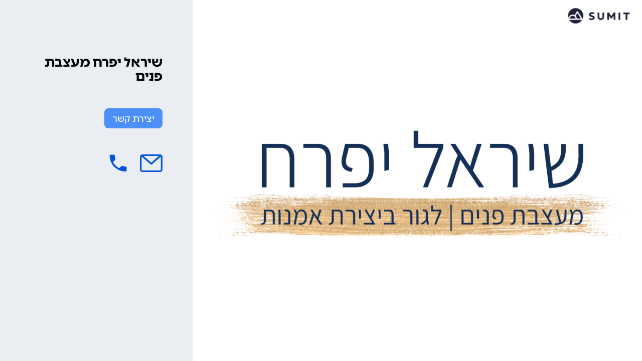

--- FILE ---
content_type: text/html; charset=utf-8
request_url: https://my.sumit.co.il/27jsjh/
body_size: 1722
content:
<!DOCTYPE html>
<html xmlns="http://www.w3.org/1999/xhtml" dir="rtl" lang="he">
<head>
        <script>(function(w,d,s,l,i){w[l]=w[l]||[];w[l].push({'gtm.start':new Date().getTime(),event:'gtm.js'});var f=d.getElementsByTagName(s)[0],j=d.createElement(s),dl=l!='dataLayer'?'&l='+l:'';j.async=true;j.src='https://www.googletagmanager.com/gtm.js?id='+i+dl;f.parentNode.insertBefore(j,f);})(window,document,'script','dataLayer','GTM-WGPN5N');</script>
    <title>שיראל יפרח מעצבת פנים - כרטיס ביקור דיגיטלי</title><meta name="description" property="og:description" content="היכנסו לצפייה בכרטיס הביקור הדיגיטלי של שיראל יפרח מעצבת פנים. כרטיס הביקור מוצע כשירות בחינם ללקוחות מערכת SUMIT לניהול העסק." /><meta charset="utf-8" /><meta name="viewport" content="width=device-width, maximum-scale=1.0, initial-scale=1, user-scalable=no" /><link rel="canonical" href="https://my.sumit.co.il/27jsjh/" />
    <link href="/content/sumit.css?63903976718" rel="stylesheet" type="text/css" />
        <link rel="preload" href="/content/font/pinghl-medium.otf" as="font" crossorigin="anonymous">
        <link rel="preload" href="/content/font/pinghl-heavy.otf" as="font" crossorigin="anonymous">
        <link rel="preload" href="/content/font/fontello.woff2?16488301" as="font" crossorigin="anonymous">
    <script type="text/javascript" src="/scripts/og-external.js?63898363862"></script><script type="text/javascript" src="/scripts/og.js?63904120596"></script>
</head>
<body dir="rtl">
    <noscript>
<iframe src="https://www.googletagmanager.com/ns.html?id=GTM-WGPN5N" height="0" width="0" style="display:none;visibility:hidden"></iframe>
</noscript>

    <div id="main-page">
        

        
        <div id="main-content" class="main-content-blank">
            <script type="text/javascript">
OfficeGuy.Common.AntiForgeryToken='CfDJ8CXvvp3-KE1Jlvr08HmJ2I2wrDiFVl6Ltst8NK_iUgOL7R2WhY17BWiy4RuaI9x01KkCFK6FKerHSKydNBH5SVKS-DTcKqrSqlSSKwY21CtQm3uk9RT59PADDbUmE5qS5TbCh7293zafzuvtGGdLYjE';
OfficeGuy.Common.PageLoad(null, 0, 0, 0, 4);
</script>

            <div id="main-inner" class="main-inner-blank">
                <div class="og-businesscard">
        <div class="og-businesscard-image" style="background-image:url(/crm/downloadfile/aa3d1a5c-545d-4025-89a4-29ce756950e2/);"></div>
    <div class="og-businesscard-details">
        <div class="og-businesscard-details-primary">
            <h2 class="og-businesscard-details-name">שיראל יפרח מעצבת פנים</h2>
            <h4 class="og-businesscard-details-title"></h4>
            <a href="https://app.sumit.co.il/contact/?companyid=133613117" target="_blank" rel="nofollow noreferrer" class="og-button-ui-action og-button-color-submit og-businesscard-details-primarybutton">יצירת קשר</a>
        </div>
        <div class="og-businesscard-details-richtext">
            
        </div>

        <div class="og-businesscard-details-social">
            <a href="mailto:shirelifrahid@gmail.com" target="_blank" rel="nofollow noreferrer" class="using-tooltip" title="שליחת דוא&quot;ל"><span class="icon-sumit-mail"></span></a>
                <a href="tel:0548493002" target="_blank" rel="nofollow noreferrer" class="using-tooltip" title="טלפון"><span class="icon-phone-1"></span></a>
        </div>
    </div>
    <a class="og-businesscard-sumit-container" href="https://www.sumit.co.il/" target="_blank"><div class="og-businesscard-sumit"></div></a>
</div>


            </div>
        </div>


        <!-- 29ms -->
    </div>
</body>
</html>

--- FILE ---
content_type: text/css
request_url: https://my.sumit.co.il/content/sumit.css?63903976718
body_size: 54384
content:
#main-inner.sumit-fade-bottom:after{position:fixed;width:100%;right:0}@media (max-width:850px){.main-content-withnavigationbuttons #main-inner.sumit-fade-bottom:after{height:170px;background:linear-gradient(180deg,rgba(250,250,250,0) 0,#fff 100px)}}.sumit-fade-bottom:after{position:absolute;bottom:0;background:linear-gradient(180deg,rgba(250,250,250,0) 0,#fafafa 100px);background-position:bottom;content:'';width:calc(100% - 12px);height:100px;opacity:0;pointer-events:none;z-index:1}@media print{.sumit-fade-bottom:after{display:none!important}}.sumit-fade-bottom-init{-webkit-transition:opacity .5s linear;-moz-transition:opacity .5s linear;-o-transition:opacity .5s linear;transition:opacity .5s linear}.sumit-fade-bottom-visible:after{opacity:1}.rotate-90{-moz-transform:rotate(90deg);-ms-transform:rotate(90deg);-o-transform:rotate(90deg);-webkit-transform:rotate(90deg);transform:rotate(90deg)}.rotate-180{-moz-transform:rotate(180deg);-ms-transform:rotate(180deg);-o-transform:rotate(180deg);-webkit-transform:rotate(180deg);transform:rotate(180deg)}.rotate-270{-moz-transform:rotate(270deg);-ms-transform:rotate(270deg);-o-transform:rotate(270deg);-webkit-transform:rotate(270deg);transform:rotate(270deg)}@-webkit-keyframes glow{0%,100%{-webkit-transition:border 1s linear,box-shadow 1s linear;-moz-transition:border 1s linear,box-shadow 1s linear;transition:border 1s linear,box-shadow 1s linear}50%{-webkit-box-shadow:0 0 10px 5px #000;-moz-box-shadow:0 0 10px 5px #000;box-shadow:0 0 10px 5px #000}}@-webkit-keyframes spin{0%{-webkit-transform:rotate(0)}100%{-webkit-transform:rotate(360deg)}}@-moz-keyframes spin{0%{-moz-transform:rotate(0)}100%{-moz-transform:rotate(360deg)}}@-o-keyframes spin{0%{-o-transform:rotate(0)}100%{-o-transform:rotate(360deg)}}@keyframes spin{0%{transform:rotate(0)}100%{transform:rotate(360deg)}}.sumit-lightbox{border:1px solid #cdcbd3;box-shadow:0 1px 4px rgba(31,33,58,.3);border-radius:8px;background-color:#fff;overflow-x:hidden;max-height:100vh;overflow-y:auto;scrollbar-width:thin;scrollbar-color:#9CC1FC #EEF3FC}.sumit-lightbox::-webkit-scrollbar{width:10px;height:10px}.sumit-lightbox::-webkit-scrollbar-track{background:#fafafa}.sumit-lightbox::-webkit-scrollbar-thumb{background:#9cc1fc;border-radius:8px}.sumit-lightbox-container{position:absolute}.sumit-lightbox-container-fixedsidemenu{position:fixed;bottom:10px}body[dir=rtl] .sumit-lightbox-container-fixedsidemenu{right:110px}body:not([dir=rtl]) .sumit-lightbox-container-fixedsidemenu{left:110px}@media (min-width:850px) and (max-width:1500px) and (-webkit-min-device-pixel-ratio:1.4){body[dir=rtl] .sumit-lightbox-container-fixedsidemenu{right:90px}body:not([dir=rtl]) .sumit-lightbox-container-fixedsidemenu{left:90px}}@media (max-width:850px){.sumit-lightbox-container-fixedsidemenu{position:relative;bottom:initial}body[dir=rtl] .sumit-lightbox-container-fixedsidemenu{right:initial}body:not([dir=rtl]) .sumit-lightbox-container-fixedsidemenu{left:initial}}.sumit-lightbox-content{padding:15px}.sumit-lightbox-entitiesfieldfilter{margin-top:5px}@media (max-width:850px){.sumit-lightbox-full{top:0!important;left:0!important;width:100%}.sumit-lightbox-full .sumit-lightbox{height:100vh;display:flex;flex-direction:column}}.sumit-lightbox-separator{margin-top:10px;margin-left:15px;margin-right:15px;border-bottom:1px solid #7f7a8e;margin-bottom:10px}.sumit-lightbox-company-icon{border-radius:4px;display:inline-block;position:absolute;top:8.5px;width:30px;height:30px;flex-shrink:0}body[dir=rtl] .sumit-lightbox-company-icon{right:21px}body:not([dir=rtl]) .sumit-lightbox-company-icon{left:21px}.sumit-lightbox-company-icon-text{background-color:#d7e5fe;color:#484864;text-align:center;line-height:30px;font-size:13px;font-weight:700}@media (max-width:850px){.sumit-lightbox-company-icon-text{font-size:11px}}.sumit-lightbox-company-icon-image{background-size:contain;background-repeat:no-repeat}.sumit-lightbox-company-text{font-size:16px;font-weight:700;overflow:hidden;text-overflow:ellipsis;white-space:nowrap}@media (max-width:850px){.sumit-lightbox-company-text{font-size:14px}}body[dir=rtl] .sumit-lightbox-company-text{padding-right:10px}body:not([dir=rtl]) .sumit-lightbox-company-text{padding-left:10px}.sumit-lightbox-item{position:relative;display:block;color:#1f213a}body[dir=rtl] .sumit-lightbox-item{padding-right:35px;padding-left:25px}body:not([dir=rtl]) .sumit-lightbox-item{padding-left:35px;padding-right:25px}.sumit-lightbox-item:active,.sumit-lightbox-item:focus,.sumit-lightbox-item:hover{text-decoration:none;color:#1f213a}a.sumit-lightbox-item:active,a.sumit-lightbox-item:focus,a.sumit-lightbox-item:hover{background-color:#eef3fc}.sumit-lightbox-item-focus{background-color:#eef3fc}.sumit-lightbox-item-selected{background-color:#c3d9fd}body[dir=rtl] .sumit-lightbox-item-withicon{padding-right:65px}body:not([dir=rtl]) .sumit-lightbox-item-withicon{padding-left:65px}body[dir=rtl] .sumit-lightbox-item-withicon{padding-left:67px}body:not([dir=rtl]) .sumit-lightbox-item-withicon{padding-right:67px}.sumit-lightbox-item-icon{position:absolute;top:12.5px;width:22px;height:22px;text-align:center}body[dir=rtl] .sumit-lightbox-item-icon{right:25px}body:not([dir=rtl]) .sumit-lightbox-item-icon{left:25px}.sumit-lightbox-item-icon span{font-size:22px;display:block;line-height:22px}.sumit-lightbox-item-icon-far{position:absolute;top:3px;width:40px;height:40px;color:#0453dc}body[dir=rtl] .sumit-lightbox-item-icon-far{left:0}body:not([dir=rtl]) .sumit-lightbox-item-icon-far{right:0}.sumit-lightbox-item-icon-far span{font-size:22px;display:block;line-height:40px}.sumit-lightbox-item-text{padding-top:12.5px;padding-bottom:12.5px;white-space:nowrap;overflow:hidden;text-overflow:ellipsis}.sumit-lightbox-item-gray{color:#7f7a8e}body[dir=rtl] .sumit-lightbox-item-witharrow{padding-left:67px}body:not([dir=rtl]) .sumit-lightbox-item-witharrow{padding-right:67px}.sumit-lightbox-item-witharrow:after{content:'\ecdf';font-family:fontello;width:67px;top:0;left:0;height:50px;position:absolute;display:block;line-height:50px;text-align:center;color:#cdcbd3}@media not screen and (max-width:850px){body[dir=rtl] .sumit-lightbox-item-enterhover{padding-left:67px}body:not([dir=rtl]) .sumit-lightbox-item-enterhover{padding-right:67px}.sumit-lightbox-item-enterhover.sumit-lightbox-item-focus:after,.sumit-lightbox-item-enterhover:focus:after{content:'\e9fb';font-family:fontello;background-image:none;background-color:#a5a1b0;color:#484864;width:28px;border-radius:8px;margin-left:18px;margin-right:12px;text-align:center;line-height:26px;top:12px;left:0;height:26px;position:absolute;display:block}}.sumit-lightbox-advanced{line-height:50px;text-align:center;color:#0453dc!important;display:block}.sumit-lightbox-buttons{background-color:#fafafa;position:relative;height:50px;border-top:1px solid #cdcbd3}.sumit-lightbox-buttons-button{top:0;height:100%;position:absolute;line-height:50px;text-align:center;display:block;color:#484864}.sumit-lightbox-buttons-button:active,.sumit-lightbox-buttons-button:focus,.sumit-lightbox-buttons-button:hover{text-decoration:none;color:#484864}.sumit-lightbox-buttons-button:active,.sumit-lightbox-buttons-button:focus,.sumit-lightbox-buttons-button:hover{background-color:#eef3fc}.sumit-lightbox-buttons-button-primary{font-size:14px;font-weight:700;color:#0453dc}@media (max-width:850px){.sumit-lightbox-buttons-button-primary{font-size:12px}}.sumit-lightbox-buttons-button-primary:active,.sumit-lightbox-buttons-button-primary:focus,.sumit-lightbox-buttons-button-primary:hover{text-decoration:none;color:#0453dc}.sumit-lightbox-buttons-1-button{font-size:16px;font-weight:700;width:100%}@media (max-width:850px){.sumit-lightbox-buttons-1-button{font-size:14px}}.sumit-lightbox-buttons-2{font-size:14px;font-weight:500}@media (max-width:850px){.sumit-lightbox-buttons-2{font-size:12px}}.sumit-lightbox-buttons-2-button{width:50%}body[dir=rtl] .sumit-lightbox-buttons-2-button-1{right:0}body:not([dir=rtl]) .sumit-lightbox-buttons-2-button-1{left:0}body[dir=rtl] .sumit-lightbox-buttons-2-button-1{border-left:1px solid #cdcbd3}body:not([dir=rtl]) .sumit-lightbox-buttons-2-button-1{border-right:1px solid #cdcbd3}body[dir=rtl] .sumit-lightbox-buttons-2-button-2{left:0}body:not([dir=rtl]) .sumit-lightbox-buttons-2-button-2{right:0}@font-face{font-family:Arimo;font-style:normal;font-weight:400;src:local('Arimo'),url(./font/arimo_fallback.woff2) format('woff2'),url(./font/arimo-regular.ttf) format('truetype');font-display:swap}@font-face{font-family:Arimo;font-style:normal;font-weight:400;src:local('Arimo'),url(./font/arimo_latin.woff2) format('woff2');unicode-range:U+0000-00FF,U+0131,U+0152-0153,U+02C6,U+02DA,U+02DC,U+2000-206F,U+2074,U+20AC,U+2212,U+2215,U+E0FF,U+EFFD,U+F000;font-display:swap}@font-face{font-family:PingHL;font-style:normal;font-weight:500;src:local('Ping HL'),url(./font/pinghl-medium.otf) format('opentype');font-display:swap}@font-face{font-family:PingHL;font-style:normal;font-weight:700;src:local('Ping HL'),url(./font/pinghl-heavy.otf) format('opentype');font-display:swap}#chart_div *,.sumit-reports *{font-family:PingHL!important}/*! normalize.css v3.0.1 | MIT License | git.io/normalize */html{font-family:sans-serif;-ms-text-size-adjust:100%;-webkit-text-size-adjust:100%}body{margin:0}canvas{display:inline-block;vertical-align:baseline}[hidden]{display:none}b,strong{font-weight:700}h1{font-size:2em;margin:.67em 0}small{font-size:80%}img{border:0}svg:not(:root){overflow:hidden}hr{-moz-box-sizing:content-box;box-sizing:content-box;height:0}code,pre{font-family:monospace,monospace;font-size:1em}button,input,optgroup,select,textarea{color:inherit;font:inherit;margin:0}button{overflow:visible}button,select{text-transform:none}button,html input[type=button],input[type=submit]{-webkit-appearance:button;cursor:pointer}button[disabled],html input[disabled]{cursor:default}button::-moz-focus-inner,input::-moz-focus-inner{border:0;padding:0}input{line-height:normal}input[type=checkbox],input[type=radio]{box-sizing:border-box;padding:0}input[type=number]::-webkit-inner-spin-button,input[type=number]::-webkit-outer-spin-button{height:auto}table{border-collapse:collapse;border-spacing:0}td,th{padding:0}*,:after,:before{-webkit-box-sizing:border-box;-moz-box-sizing:border-box;box-sizing:border-box}h1,h2,h3,h4,h5,h6{font-weight:500;line-height:1.1;margin-top:0;margin-bottom:0;padding-bottom:15px}h1 .small,h1 small,h2 .small,h2 small,h3 .small,h3 small,h4 .small,h4 small,h5 .small,h5 small,h6 .small,h6 small{font-weight:400;line-height:1}h1,h2,h3{padding-top:30px}h4,h5,h6{padding-top:15px}p{margin:0 0 10px}.small,small{font-size:85%}ol,ul{margin-top:0;margin-bottom:10px}ol ol,ol ul,ul ol,ul ul{margin-bottom:0}.clearfix{width:0}.clearfix:after,.clearfix:before{content:" ";display:table}.clearfix:after{clear:both}.hide{display:none!important}.hide2{display:none!important}.show{display:block!important}.hidden{display:none!important;visibility:hidden!important}@font-face{font-family:fontello;src:url('./font/fontello.eot?2615115');src:url('./font/fontello.eot?2615115#iefix') format('embedded-opentype'),url('./font/fontello.woff2?2615115') format('woff2'),url('./font/fontello.woff?2615115') format('woff'),url('./font/fontello.ttf?2615115') format('truetype'),url('./font/fontello.svg?2615115#fontello') format('svg');font-weight:400;font-style:normal}[class*=" icon-"]:before,[class^=icon-]:before{font-family:fontello;font-style:normal;font-weight:400;speak:never;display:inline-block;text-decoration:inherit;width:1em;margin-right:.2em;text-align:center;font-variant:normal;text-transform:none;line-height:1em;margin-left:.2em;-webkit-font-smoothing:antialiased;-moz-osx-font-smoothing:grayscale}.icon-sumit-connected:before{content:'\0e38'}.icon-scissors:before{content:'\e800'}.icon-cog-alt:before{content:'\e801'}.icon-richtext-bucket:before{content:'\e802'}.icon-richtext-text-color:before{content:'\e803'}.icon-drag:before{content:'\e804'}.icon-sumit-sidebar-reports:before{content:'\e805'}.icon-facebook:before{content:'\e808'}.icon-text:before{content:'\e809'}.icon-tax:before{content:'\e80b'}.icon-draft:before{content:'\e80c'}.icon-certified:before{content:'\e80d'}.icon-paymentmethod:before{content:'\e80e'}.icon-uploadexpenses:before{content:'\e80f'}.icon-add-field:before{content:'\e810'}.icon-heart-empty:before{content:'\e811'}.icon-import-export:before{content:'\e813'}.icon-summary:before{content:'\e814'}.icon-views:before{content:'\e815'}.icon-richtext-text-size:before{content:'\e816'}.icon-grid:before{content:'\e817'}.icon-timer:before{content:'\e818'}.icon-pos:before{content:'\e819'}.icon-merge:before{content:'\e81a'}.icon-backspace:before{content:'\e81b'}.icon-tickets:before{content:'\e81c'}.icon-reply:before{content:'\e81d'}.icon-forward:before{content:'\e81e'}.icon-richtext-rtl:before{content:'\e81f'}.icon-richtext-ltr:before{content:'\e820'}.icon-money-bag:before{content:'\e821'}.icon-alert:before{content:'\e822'}.icon-book:before{content:'\e825'}.icon-sumit-file:before{content:'\e830'}.icon-sumit-reconciliations:before{content:'\e831'}.icon-sumit-connection:before{content:'\e832'}.icon-sumit-business2:before{content:'\e833'}.icon-sumit-taxes:before{content:'\e834'}.icon-sumit-rashutaxes:before{content:'\e835'}.icon-sumit-analytics:before{content:'\e836'}.icon-sumit-nihul:before{content:'\e837'}.icon-pci:before{content:'\e839'}.icon-sumit-disconnected:before{content:'\e83a'}.icon-sumit-backup:before{content:'\e83b'}.icon-flow-merge:before{content:'\e83c'}.icon-sumit-bank:before{content:'\e83d'}.icon-sumit-freeze:before{content:'\e83e'}.icon-sumit-report:before{content:'\e83f'}.icon-sumit-sync:before{content:'\e840'}.icon-sumit-api:before{content:'\e841'}.icon-sumit-yoman:before{content:'\e842'}.icon-sumit-staff:before{content:'\e843'}.icon-sumit-batal:before{content:'\e844'}.icon-sumit-import:before{content:'\e845'}.icon-tools:before{content:'\e876'}.icon-og-database:before{content:'\e89b'}.icon-glyph-1:before{content:'\e8a8'}.icon-glyph-4:before{content:'\e8ab'}.icon-glyph-11:before{content:'\e8b2'}.icon-glyph-24:before{content:'\e8bf'}.icon-calc:before{content:'\e901'}.icon-cc-amex:before{content:'\e902'}.icon-cc-diners-club:before{content:'\e903'}.icon-cc-discover:before{content:'\e904'}.icon-cc-jcb:before{content:'\e905'}.icon-cc-mastercard:before{content:'\e906'}.icon-cc-visa:before{content:'\e907'}.icon-cheque:before{content:'\e908'}.icon-csv:before{content:'\e90a'}.icon-fax:before{content:'\e90c'}.icon-file-excel:before{content:'\e90d'}.icon-google:before{content:'\e90f'}.icon-hash:before{content:'\e911'}.icon-info:before{content:'\e912'}.icon-instagram:before{content:'\e913'}.icon-mail-squared:before{content:'\e916'}.icon-money:before{content:'\e917'}.icon-money-in:before{content:'\e918'}.icon-money-out:before{content:'\e919'}.icon-notification:before{content:'\e91a'}.icon-paypal:before{content:'\e91c'}.icon-rocket:before{content:'\e91d'}.icon-ssl:before{content:'\e91e'}.icon-terminal:before{content:'\e920'}.icon-youtube-squared:before{content:'\e922'}.icon-account:before{content:'\e923'}.icon-richtext-align-center:before{content:'\e924'}.icon-richtext-align-justify:before{content:'\e925'}.icon-richtext-align-left:before{content:'\e926'}.icon-richtext-align-right:before{content:'\e927'}.icon-angle-down:before{content:'\e928'}.icon-angle-left:before{content:'\e929'}.icon-angle-right:before{content:'\e92a'}.icon-angle-up:before{content:'\e92b'}.icon-archive:before{content:'\e92d'}.icon-arrows-cw:before{content:'\e92e'}.icon-attention:before{content:'\e931'}.icon-bank:before{content:'\e932'}.icon-basket-1:before{content:'\e933'}.icon-block:before{content:'\e934'}.icon-richtext-bold:before{content:'\e935'}.icon-richtext-brush:before{content:'\e936'}.icon-glyph:before{content:'\e937'}.icon-richtext-ccw:before{content:'\e93d'}.icon-reports:before{content:'\e93e'}.icon-check:before{content:'\e93f'}.icon-code:before{content:'\e943'}.icon-credit-card:before{content:'\e945'}.icon-richtext-cw:before{content:'\e946'}.icon-dashboards:before{content:'\e947'}.icon-doc:before{content:'\e948'}.icon-doc-add:before{content:'\e949'}.icon-doc-cancel:before{content:'\e94a'}.icon-doc-remove:before{content:'\e94b'}.icon-docs-1:before{content:'\e94d'}.icon-doc-text-inv:before{content:'\e94e'}.icon-down:before{content:'\e94f'}.icon-richtext-eraser:before{content:'\e951'}.icon-filter:before{content:'\e953'}.icon-folder-add:before{content:'\e954'}.icon-globe:before{content:'\e956'}.icon-group:before{content:'\e958'}.icon-heart:before{content:'\e959'}.icon-help:before{content:'\e95a'}.icon-hourglass:before{content:'\e95c'}.icon-history:before{content:'\e95d'}.icon-richtext-italic:before{content:'\e960'}.icon-key:before{content:'\e961'}.icon-richtext-list:before{content:'\e964'}.icon-richtext-list-numbered:before{content:'\e965'}.icon-lock:before{content:'\e967'}.icon-lock-1:before{content:'\e968'}.icon-marquee:before{content:'\e96b'}.icon-paperplane:before{content:'\e979'}.icon-pause:before{content:'\e97a'}.icon-phone:before{content:'\e97d'}.icon-phone-1:before{content:'\e97e'}.icon-richtext-picture:before{content:'\e97f'}.icon-play:before{content:'\e980'}.icon-puzzle:before{content:'\e983'}.icon-question:before{content:'\e984'}.icon-restore:before{content:'\e986'}.icon-sms:before{content:'\e989'}.icon-sort-name-down:before{content:'\e98a'}.icon-sort-name-up:before{content:'\e98b'}.icon-richtext-strike:before{content:'\e98c'}.icon-suitcase:before{content:'\e98d'}.icon-tasks:before{content:'\e98f'}.icon-to-end:before{content:'\e992'}.icon-truck:before{content:'\e994'}.icon-unarchive:before{content:'\e995'}.icon-richtext-underline:before{content:'\e996'}.icon-up:before{content:'\e998'}.icon-vcard:before{content:'\e99b'}.icon-vi:before{content:'\e99c'}.icon-website:before{content:'\e99d'}.icon-sumit-minus:before{content:'\e9d0'}.icon-sumit-doublearrow-right:before{content:'\e9f6'}.icon-sumit-enter:before{content:'\e9fb'}.icon-bit:before{content:'\e9fd'}.icon-sumit-sidebar-modules:before{content:'\e9fe'}.icon-sumit-sidebar-books:before{content:'\e9ff'}.icon-sumit-sidebar-user:before{content:'\ea00'}.icon-sumit-sidebar-search:before{content:'\ea01'}.icon-sumit-sidebar-help:before{content:'\ea02'}.icon-sumit-sidebar-booksnavigate:before{content:'\ea03'}.icon-sumit-sidebar-booksyearlyreports:before{content:'\ea04'}.icon-sumit-modules:before{content:'\ea4c'}.icon-sumit-add-module:before{content:'\ea4d'}.icon-sidebar-user:before{content:'\ea4e'}.icon-sumit-reports:before{content:'\ea4f'}.icon-sumit-search-sidebar:before{content:'\ea50'}.icon-sumit-home:before{content:'\ea52'}.icon-sumit-help-sidebar:before{content:'\ea53'}.icon-sumit-search:before{content:'\ea58'}.icon-sumit-notifications:before{content:'\eaae'}.icon-sumit-info:before{content:'\eab4'}.icon-pin-empty:before{content:'\ebb8'}.icon-pin:before{content:'\ebb9'}.icon-telegram:before{content:'\ebbc'}.icon-sumit-field-url:before{content:'\ebbe'}.icon-sumit-field-picture:before{content:'\ebbf'}.icon-sumit-field-doc:before{content:'\ebc0'}.icon-sumit-field-date-full:before{content:'\ebc1'}.icon-sumit-field-date:before{content:'\ebc2'}.icon-sumit-field-file:before{content:'\ebc3'}.icon-sumit-field-boolean:before{content:'\ebc4'}.icon-sumit-upload:before{content:'\ebc5'}.icon-sumit-field-plus:before{content:'\ebc6'}.icon-sumit-documentview-arrow-left:before{content:'\ebda'}.icon-sumit-documentview-arrow-down:before{content:'\ebdb'}.icon-sumit-documentview-arrow-right:before{content:'\ebdc'}.icon-sumit-document-address:before{content:'\ebe6'}.icon-sumit-document-phone:before{content:'\ebe7'}.icon-sumit-document-email:before{content:'\ebe8'}.icon-sumit-document-fax:before{content:'\ebe9'}.icon-sumit-document-company:before{content:'\ebea'}.icon-sumit-document-site:before{content:'\ebeb'}.icon-sumit-unlink:before{content:'\ebee'}.icon-sumit-bigplus:before{content:'\ebef'}.icon-sumit-link:before{content:'\ebf0'}.icon-sumit-settings:before{content:'\ebf4'}.icon-property-1-artboard-30-copy-16:before{content:'\ec8a'}.icon-sumit-business:before{content:'\ec8b'}.icon-sumit-phone:before{content:'\ec8c'}.icon-sumit-location:before{content:'\ec8d'}.icon-property-1-artboard-30-copy-20:before{content:'\ec8e'}.icon-sumit-trash:before{content:'\ec8f'}.icon-sumit-download:before{content:'\ec90'}.icon-property-1-artboard-30-copy-23:before{content:'\ec91'}.icon-sumit-exit:before{content:'\ec92'}.icon-property-1-artboard-30-copy-24:before{content:'\ec93'}.icon-sumit-edit:before{content:'\ec94'}.icon-sumit-clock:before{content:'\ec95'}.icon-property-1-artboard-30-copy-29:before{content:'\ec96'}.icon-property-1-artboard-30-copy-31:before{content:'\ec97'}.icon-sumit-eye:before{content:'\ec98'}.icon-sumit-uneye:before{content:'\ec99'}.icon-property-1-artboard-30-copy-34:before{content:'\ec9a'}.icon-sumit-field-hash:before{content:'\ec9b'}.icon-sumit-field-text:before{content:'\ec9c'}.icon-property-1-artboard-30-copy-37:before{content:'\ec9d'}.icon-property-1-artboard-30-copy-38:before{content:'\ec9e'}.icon-sumit-star:before{content:'\ec9f'}.icon-sumit-vi-unchecked:before{content:'\eca0'}.icon-property-1-artboard-30-copy-42:before{content:'\eca1'}.icon-property-1-artboard-30-copy-44:before{content:'\eca2'}.icon-sumit-help:before{content:'\eca3'}.icon-sumit-verified-stamp:before{content:'\eca4'}.icon-sumit-close:before{content:'\eca5'}.icon-property-1-artboard-30-copy-49:before{content:'\eca6'}.icon-property-1-artboard-30-copy-56:before{content:'\eca7'}.icon-property-1-artboard-30-copy-57:before{content:'\eca8'}.icon-property-1-artboard-30-copy-58:before{content:'\eca9'}.icon-property-1-artboard-30-copy-59:before{content:'\ecaa'}.icon-property-1-artboard-30-copy-60:before{content:'\ecab'}.icon-property-1-artboard-30-copy-61:before{content:'\ecac'}.icon-property-1-artboard-30-copy-62:before{content:'\ecad'}.icon-property-1-artboard-30-copy-63:before{content:'\ecae'}.icon-property-1-artboard-30-copy-64:before{content:'\ecaf'}.icon-property-1-artboard-30-copy-65:before{content:'\ecb0'}.icon-property-1-artboard-30-copy-66:before{content:'\ecb1'}.icon-property-1-artboard-30-copy-67:before{content:'\ecb2'}.icon-property-1-artboard-30-copy-68:before{content:'\ecb3'}.icon-property-1-artboard-30-copy-69:before{content:'\ecb4'}.icon-property-1-artboard-30-copy-70:before{content:'\ecb5'}.icon-property-1-artboard-30-copy-71:before{content:'\ecb6'}.icon-sumit-cog:before{content:'\ecb7'}.icon-property-1-artboard-30-copy-73:before{content:'\ecb8'}.icon-property-1-artboard-30-copy-74:before{content:'\ecb9'}.icon-property-1-artboard-30-copy-75:before{content:'\ecba'}.icon-property-1-artboard-30-copy-76:before{content:'\ecbb'}.icon-property-1-artboard-30-copy-77:before{content:'\ecbc'}.icon-property-1-artboard-30-copy-78:before{content:'\ecbd'}.icon-property-1-artboard-30-copy-79:before{content:'\ecbe'}.icon-sumit-external:before{content:'\ecbf'}.icon-sumit-more:before{content:'\ecc0'}.icon-property-1-artboard-30-copy-82:before{content:'\ecc1'}.icon-property-1-artboard-30-copy-83:before{content:'\ecc2'}.icon-property-1-artboard-30-copy-84:before{content:'\ecc3'}.icon-property-1-artboard-30-copy-85:before{content:'\ecc4'}.icon-sumit-sort:before{content:'\ecc5'}.icon-property-1-artboard-30-copy-87:before{content:'\ecc6'}.icon-property-1-artboard-30-copy-88:before{content:'\ecc7'}.icon-property-1-artboard-30-copy-89:before{content:'\ecc8'}.icon-property-1-artboard-30-copy-90:before{content:'\ecc9'}.icon-property-1-artboard-30-copy-91:before{content:'\ecca'}.icon-property-1-artboard-30-copy-92:before{content:'\eccb'}.icon-sumit-drop:before{content:'\eccc'}.icon-sumit-wand:before{content:'\eccd'}.icon-property-1-artboard-30-copy-95:before{content:'\ecce'}.icon-property-1-artboard-30-copy-96:before{content:'\eccf'}.icon-property-1-artboard-30-copy-97:before{content:'\ecd0'}.icon-property-1-artboard-30-copy-98:before{content:'\ecd1'}.icon-sumit-vi-checked:before{content:'\ecd2'}.icon-property-1-artboard-30-copy-101:before{content:'\ecd3'}.icon-sumit-attention:before{content:'\ecd4'}.icon-property-1-artboard-30-copy-102:before{content:'\ecd5'}.icon-sumit-at:before{content:'\ecd6'}.icon-sumit-folder:before{content:'\ecd7'}.icon-sumit-plus:before{content:'\ecd8'}.icon-sumit-print:before{content:'\ecd9'}.icon-sumit-attach:before{content:'\ecda'}.icon-sumit-calendar:before{content:'\ecdb'}.icon-property-1-variant115:before{content:'\ecdd'}.icon-sumit-arrow-down:before{content:'\ecde'}.icon-sumit-arrow-left:before{content:'\ecdf'}.icon-sumit-arrow-right:before{content:'\ece0'}.icon-property-1-arrow-big-thin-down:before{content:'\ece1'}.icon-property-1-arrow-big-thin-left:before{content:'\ece2'}.icon-property-1-arrow-big-thin-right:before{content:'\ece3'}.icon-property-1-arrow-big-thin-up:before{content:'\ece4'}.icon-sumit-arrow-up:before{content:'\ece5'}.icon-sumit-arrow-down-small:before{content:'\ece6'}.icon-sumit-arrow-left-small:before{content:'\ece7'}.icon-sumit-arrow-right-small:before{content:'\ece8'}.icon-property-1-arrow-small-thin-left:before{content:'\ecea'}.icon-property-1-arrow-small-thin-right:before{content:'\eceb'}.icon-sumit-arrow-up-small:before{content:'\eced'}.icon-property-1-artboard-28-copy:before{content:'\ecee'}.icon-sumit-whatsapp:before{content:'\ecef'}.icon-sumit-duplicate:before{content:'\ecf0'}.icon-property-1-artboard-30-copy-3:before{content:'\ecf1'}.icon-property-1-artboard-30-copy-4:before{content:'\ecf2'}.icon-property-1-artboard-30-copy-5:before{content:'\ecf3'}.icon-property-1-artboard-30-copy-6:before{content:'\ecf4'}.icon-property-1-sumit-word:before{content:'\ecf5'}.icon-sumit-pdf:before{content:'\ecf6'}.icon-sumit-tune:before{content:'\ecf7'}.icon-sumit-mail:before{content:'\ecf8'}.icon-property-1-artboard-30-copy-11:before{content:'\ecf9'}.icon-sumit-tag:before{content:'\ecfa'}.icon-property-1-artboard-30-copy-13:before{content:'\ecfb'}.icon-sumit-user:before{content:'\ecfc'}.icon-sumit-user-add:before{content:'\ecfd'}.icon-sumit-close-0:before{content:'\ed87'}.icon-sumit-field-minus:before{content:'\edb8'}.icon-sumit-field-time:before{content:'\edb9'}.icon-sumit-field-location:before{content:'\edba'}.icon-sumit-field-email:before{content:'\edbc'}.icon-sumit-field-phone:before{content:'\edbd'}.icon-sumit-burger:before{content:'\ef64'}.icon-sumit-more-vertical:before{content:'\ef65'}.icon-user-md:before{content:'\f0f0'}.icon-apple:before{content:'\f179'}.icon-bold::before{font-weight:700!important}.og-toggle{width:40px;height:18px;border-radius:50px;border:1px solid #7f7a8e;position:relative;display:inline-block}.og-toggle-near:before{content:'';background-color:#2676f7;width:14px;height:14px;border-radius:50%;top:1px;position:absolute;filter:drop-shadow(2px 1px 6px rgba(0, 0, 0, .25))}body[dir=rtl] .og-toggle-near:before{right:1px}body:not([dir=rtl]) .og-toggle-near:before{left:1px}.og-toggle-far:before{content:'';background-color:#2676f7;width:14px;height:14px;border-radius:50%;top:1px;position:absolute;filter:drop-shadow(2px 1px 6px rgba(0, 0, 0, .25))}body[dir=rtl] .og-toggle-far:before{left:1px}body:not([dir=rtl]) .og-toggle-far:before{right:1px}.sumit-shortcut{padding:3px 10px 3px 10px;background-color:#cdcbd3;color:#1f213a;border-radius:12px}body[dir=rtl] .sumit-shortcut{margin-right:15px}body:not([dir=rtl]) .sumit-shortcut{margin-left:15px}body[dir=rtl] .sumit-shortcut-multiple{margin-right:5px}body:not([dir=rtl]) .sumit-shortcut-multiple{margin-left:5px}.google-visualization-tooltip{white-space:nowrap!important;width:auto!important;max-width:none!important}.promptai-method{margin-right:30px}.promptai-method-sample{padding-left:67px;font-size:16px;color:#7f7a8e;padding-top:10px;padding-bottom:15px}.promptai-method-text{color:#7f7a8e;font-size:16px}.ai-button-label{background:linear-gradient(90deg,#00b9ff,#c700ff,#00b9ff);background-size:200% 100%;-webkit-background-clip:text;background-clip:text;color:transparent;-webkit-text-fill-color:transparent;font-weight:700}h1{font-size:43px;font-weight:700}@media (max-width:850px){h1{font-size:34px}}h2{font-size:28px;font-weight:700}@media (max-width:850px){h2{font-size:20px}}h3{font-size:18px;font-weight:500}@media (max-width:850px){h3{font-size:16px}}h4{font-size:16px;font-weight:500}@media (max-width:850px){h4{font-size:14px}}h5{font-size:14px;font-weight:500}@media (max-width:850px){h5{font-size:12px}}h6{font-size:13px;font-weight:500}@media (max-width:850px){h6{font-size:11px}}h1+h2,h1+h3,h1+h4,h2+h3,h2+h4,h3+h4{padding-top:0}.og-notification-fixed+h1,.og-notification-fixed+h2{padding-top:0}.og-accordion{max-width:1200px;padding:0;min-width:250px;border-radius:12px;border:1px solid #cdcbd3}.og-accordion-wide{max-width:initial}.og-accordion-inline{min-width:auto;border:none}.og-accordion-inline:not(.og-accordion-alwaysopen) .og-accordion-link:active,.og-accordion-inline:not(.og-accordion-alwaysopen) .og-accordion-link:focus,.og-accordion-inline:not(.og-accordion-alwaysopen) .og-accordion-link:hover{color:#0453dc!important;text-decoration:none}.og-accordion-inline .og-accordion-link{border:none!important;padding:0!important;background-color:transparent!important;display:inline-block!important;min-width:auto;border-radius:0!important}.og-accordion-inline .og-accordion-link::after{position:relative!important;left:auto!important}.og-accordion-inline .og-accordion-content{background-color:transparent!important;padding:0!important;border-radius:0!important}.og-accordion-nopadding .og-accordion-content{padding:0!important}.og-accordion-notoppadding .og-accordion-content{padding-top:0!important}.og-accordion-revertpadding-sides{margin-left:-30px;margin-right:-30px;padding-left:30px;padding-right:30px}@media (max-width:850px){.og-accordion-revertpadding-sides{margin-left:-20px}}@media (max-width:850px){.og-accordion-revertpadding-sides{margin-right:-20px}}@media (max-width:850px){.og-accordion-revertpadding-sides{padding-left:20px}}@media (max-width:850px){.og-accordion-revertpadding-sides{padding-right:20px}}.og-accordion-revertpadding-sides.og-accordion-revertpadding-bottom{border-bottom-left-radius:12px;border-bottom-right-radius:12px}.og-accordion-revertpadding-top{margin-top:-21px;padding-top:21px}@media (max-width:850px){.og-accordion-revertpadding-top{margin-top:-15px}}@media (max-width:850px){.og-accordion-revertpadding-top{padding-top:15px}}.og-accordion-revertpadding-bottom{margin-bottom:-29px;padding-bottom:29px}@media (max-width:850px){.og-accordion-revertpadding-bottom{margin-bottom:-35px}}@media (max-width:850px){.og-accordion-revertpadding-bottom{padding-bottom:35px}}.og-accordion-alwaysopen .og-accordion-content,.og-accordion-open .og-accordion-content{display:block}.og-accordion-alwaysopen .og-accordion-link,.og-accordion-open .og-accordion-link{border-bottom:1px solid #cdcbd3;border-bottom-left-radius:0;border-bottom-right-radius:0}body[dir=rtl] .og-accordion-alwaysopen .og-accordion-link{padding-right:30px;padding-left:30px}@media (max-width:850px){body[dir=rtl] .og-accordion-alwaysopen .og-accordion-link{padding-right:20px;padding-left:20px}}body:not([dir=rtl]) .og-accordion-alwaysopen .og-accordion-link{padding-left:30px;padding-right:30px}@media (max-width:850px){body:not([dir=rtl]) .og-accordion-alwaysopen .og-accordion-link{padding-left:20px;padding-right:20px}}@media screen{.og-accordion-open .og-accordion-link:after{content:'\e92b'!important}}@media screen{.og-accordion:not(.og-accordion-alwaysopen) .og-accordion-link{cursor:pointer;text-decoration:none}.og-accordion:not(.og-accordion-alwaysopen) .og-accordion-link:hover:after{color:#0453dc}.og-accordion:not(.og-accordion-alwaysopen) .og-accordion-link:after{display:inline-block;font-family:fontello;color:#7f7a8e;text-align:center;top:0;position:absolute;content:'\e928'}body[dir=rtl] .og-accordion:not(.og-accordion-alwaysopen) .og-accordion-link:after{left:30px}body:not([dir=rtl]) .og-accordion:not(.og-accordion-alwaysopen) .og-accordion-link:after{right:30px}}@media screen and (max-width:850px){body[dir=rtl] .og-accordion:not(.og-accordion-alwaysopen) .og-accordion-link:after{left:20px}body:not([dir=rtl]) .og-accordion:not(.og-accordion-alwaysopen) .og-accordion-link:after{right:20px}}.og-accordion-link{display:block;min-width:100%;position:relative;height:64px;line-height:64px;font-size:28px;font-weight:700;border-radius:12px;white-space:nowrap}@media (max-width:850px){.og-accordion-link{height:54px}}@media (max-width:850px){.og-accordion-link{line-height:54px}}@media (max-width:850px){.og-accordion-link{font-size:20px}}body[dir=rtl] .og-accordion-link{padding-right:30px;padding-left:70px}@media (max-width:850px){body[dir=rtl] .og-accordion-link{padding-right:20px;padding-left:60px}}body:not([dir=rtl]) .og-accordion-link{padding-left:30px;padding-right:70px}@media (max-width:850px){body:not([dir=rtl]) .og-accordion-link{padding-left:20px;padding-right:60px}}@media screen{.og-accordion-link{background-color:#fff}}@media print{.og-accordion-link{text-decoration:underline;border-bottom:1px solid #bdbdbd}}.og-accordion-link>*{display:inline-block;vertical-align:top}.og-accordion-link .og-button-ui-action{vertical-align:top}.og-accordion-link-remarks{color:#bdbdbd;font-size:14px}.og-accordion-link .og-button-ui-action-extrasmall,.og-accordion-link .og-button-ui-action-extrasmallicon{margin-top:15px}@media (max-width:850px){.og-accordion-link .og-button-ui-action-extrasmall,.og-accordion-link .og-button-ui-action-extrasmallicon{margin-top:11px}}.og-accordion:not(.og-accordion-nooverflow) .og-accordion-content{overflow-x:auto;scrollbar-width:thin;scrollbar-color:#9CC1FC #EEF3FC}.og-accordion:not(.og-accordion-nooverflow) .og-accordion-content::-webkit-scrollbar{width:10px;height:10px}.og-accordion:not(.og-accordion-nooverflow) .og-accordion-content::-webkit-scrollbar-track{background:#fafafa}.og-accordion:not(.og-accordion-nooverflow) .og-accordion-content::-webkit-scrollbar-thumb{background:#9cc1fc;border-radius:8px}.og-accordion-content{background-color:#fff;border-radius:0 0 12px 12px;position:relative;width:100%}.og-accordion-content>.filter-loading>span:after{font-size:2em}@media (max-width:850px){.og-accordion-content-withicon{min-height:0!important}body[dir=rtl] .og-accordion-content-withicon{padding-right:10px!important}body:not([dir=rtl]) .og-accordion-content-withicon{padding-left:10px!important}.og-accordion-content-icon{display:none}}.og-accordion-content-withicon{min-height:150px}body[dir=rtl] .og-accordion-content-withicon{padding-right:150px}body:not([dir=rtl]) .og-accordion-content-withicon{padding-left:150px}.og-accordion-content-icon{position:absolute;top:0;width:150px;text-align:center;font-size:100px;color:#616161}body[dir=rtl] .og-accordion-content-icon{right:0}body:not([dir=rtl]) .og-accordion-content-icon{left:0}@media screen{.og-accordion-content{display:none;padding-top:21px;padding-bottom:29px;padding-left:30px;padding-right:30px}}@media screen and (max-width:850px){.og-accordion-content{padding-top:15px}}@media screen and (max-width:850px){.og-accordion-content{padding-bottom:35px}}@media screen and (max-width:850px){.og-accordion-content{padding-left:20px}}@media screen and (max-width:850px){.og-accordion-content{padding-right:20px}}@media print{.og-accordion-content{padding-left:0;padding-right:0;display:block}}.og-accordion-red .og-accordion-link{color:#e71d1d}.teva-datepicker-date-remove:before,.teva-datepicker-month-remove:before,.teva-datepicker-time-remove:before,.teva-datepicker-year-remove:before{content:'\ec8f'!important;font-family:fontello!important}.teva-datepicker-date-close:before,.teva-datepicker-month-close:before,.teva-datepicker-time-close:before,.teva-datepicker-year-close:before{content:'\eca5'!important;font-family:fontello!important}.teva-datepicker-date-menu-previous:before,.teva-datepicker-month-menu-previous:before,.teva-datepicker-time-menu-previous:before,.teva-datepicker-year-menu-previous:before{font-family:fontello!important}body[dir=rtl] .teva-datepicker-date-menu-previous:before,body[dir=rtl] .teva-datepicker-month-menu-previous:before,body[dir=rtl] .teva-datepicker-time-menu-previous:before,body[dir=rtl] .teva-datepicker-year-menu-previous:before{content:'\e92a'!important}body:not([dir=rtl]) .teva-datepicker-date-menu-previous:before,body:not([dir=rtl]) .teva-datepicker-month-menu-previous:before,body:not([dir=rtl]) .teva-datepicker-time-menu-previous:before,body:not([dir=rtl]) .teva-datepicker-year-menu-previous:before{content:'\e929'!important}.teva-datepicker-date-menu-next:before,.teva-datepicker-month-menu-next:before,.teva-datepicker-time-menu-next:before,.teva-datepicker-year-menu-next:before{font-family:fontello!important}body[dir=rtl] .teva-datepicker-date-menu-next:before,body[dir=rtl] .teva-datepicker-month-menu-next:before,body[dir=rtl] .teva-datepicker-time-menu-next:before,body[dir=rtl] .teva-datepicker-year-menu-next:before{content:'\e929'!important}body:not([dir=rtl]) .teva-datepicker-date-menu-next:before,body:not([dir=rtl]) .teva-datepicker-month-menu-next:before,body:not([dir=rtl]) .teva-datepicker-time-menu-next:before,body:not([dir=rtl]) .teva-datepicker-year-menu-next:before{content:'\e92a'!important}.teva-datepicker-time-hour-up-text,.teva-datepicker-time-minute-up-text{-webkit-transform:none!important;-moz-transform:none!important;-o-transform:none!important;-ms-transform:none!important;transform:none!important}.teva-datepicker-time-hour-up-text:before,.teva-datepicker-time-minute-up-text:before{content:'\e92b'!important;font-family:fontello!important}.teva-datepicker-time-hour-down-text,.teva-datepicker-time-minute-down-text{-webkit-transform:none!important;-moz-transform:none!important;-o-transform:none!important;-ms-transform:none!important;transform:none!important}.teva-datepicker-time-hour-down-text:after,.teva-datepicker-time-minute-down-text:after{content:'\e928'!important;font-family:fontello!important}.teva-keypad-digits{display:inline-block;vertical-align:top;width:68%;direction:ltr}.teva-keypad-actions{display:inline-block;vertical-align:top;width:32%}.teva-keypad-actions .teva-keypad-button{width:90%;padding-bottom:70%}.teva-keypad-button{position:relative;display:inline-block;width:33%;padding-bottom:33%;vertical-align:top;font-size:20px}.teva-keypad-button-action{position:absolute;top:0;left:0;cursor:pointer;display:inline-flex;align-items:center;justify-content:center;text-align:center;width:calc(100% - 10px);height:calc(100% - 10px);margin:5px}.teva-selectbox{display:inline-block;width:372px;max-width:100%;position:relative;font-weight:400;vertical-align:top}.input-col-2 .teva-selectbox,.teva-selectbox.input-col-2{width:114px}.input-col-3 .teva-selectbox,.teva-selectbox.input-col-3{width:178.5px}.input-col-4 .teva-selectbox,.teva-selectbox.input-col-4{width:243px}@media (max-width:850px){.input-col-4 .teva-selectbox,.teva-selectbox.input-col-4{width:372px}}.input-col-6 .teva-selectbox,.teva-selectbox.input-col-6{width:372px}.teva-selectbox-120 .teva-selectbox,.teva-selectbox.teva-selectbox-120{width:120px}.teva-selectbox-multiline .teva-selectbox-search-results-result{white-space:normal}@media not screen and (max-width:850px){body[dir=rtl] .teva-selectbox-createbutton{margin-right:15px}body:not([dir=rtl]) .teva-selectbox-createbutton{margin-left:15px}}.teva-selectbox-createbutton-container{display:inline-block;vertical-align:top}@media (max-width:850px){.teva-selectbox-createbutton-container{display:block;text-align:center}}body[dir=rtl] .teva-selectbox-simple .teva-selectbox-label:after{border-right:0}body:not([dir=rtl]) .teva-selectbox-simple .teva-selectbox-label:after{border-left:0}.teva-selectbox-icons .teva-selectbox{text-align:start}.teva-selectbox-icons .teva-selectbox-label-text,.teva-selectbox-icons .teva-selectbox-search-results-result{position:relative}body[dir=rtl] .teva-selectbox-icons .teva-selectbox-label-text,body[dir=rtl] .teva-selectbox-icons .teva-selectbox-search-results-result{padding-right:50px}body:not([dir=rtl]) .teva-selectbox-icons .teva-selectbox-label-text,body:not([dir=rtl]) .teva-selectbox-icons .teva-selectbox-search-results-result{padding-left:50px}.teva-selectbox-mobile .teva-selectbox-container-open{position:fixed!important;top:0;right:0;z-index:9999;width:100%;height:100%;overflow:scroll;background-color:rgba(0,0,0,.5);padding:20px;display:flex;align-items:center;align-content:center}.teva-selectbox-mobile .teva-selectbox-container-open .teva-selectbox{margin-left:auto;margin-right:auto;display:block;min-width:180px;max-width:400px;max-height:100%;width:100%!important}.teva-selectbox-mobile .teva-selectbox-container-open .teva-selectbox-label{display:none}.teva-selectbox-mobile .teva-selectbox-container-open .teva-selectbox-search{margin-left:auto;margin-right:auto;position:relative;width:auto!important;max-width:100%!important;height:100%;box-shadow:none}.teva-selectbox-mobile .teva-selectbox-container-open .teva-selectbox-search-results-container{max-height:90%;box-shadow:none;border:none}.teva-selectbox-container{display:inline-block;max-width:100%}.teva-selectbox-container-focus .teva-selectbox-container .teva-selectbox-label,.teva-selectbox-container-open .teva-selectbox-container .teva-selectbox-label{border-color:#0453dc}.teva-selectbox-container-open .teva-selectbox-container .teva-selectbox-label:after{content:'\e92b'!important}.teva-selectbox-disabled{cursor:not-allowed}.teva-selectbox-disabled .teva-selectbox-label{background-color:#ededed}.teva-selectbox-disabled>a{cursor:not-allowed}.teva-selectbox-label{border:1px solid #7f7a8e;border-radius:4px;display:block;height:40px;cursor:pointer;position:relative;background-color:#fff;color:#1f213a;font-size:18px;font-weight:500}@media (max-width:850px){.teva-selectbox-label{font-size:16px}}.teva-selectbox-label .teva-selectbox:not(.teva-selectbox-simple):before{font-size:1em;font-family:fontello;content:'\ea58';position:absolute;top:0;height:100%;color:#cdcbd3;line-height:40px;width:40px;text-align:center}body[dir=rtl] .teva-selectbox-label .teva-selectbox:not(.teva-selectbox-simple):before{left:40px}body:not([dir=rtl]) .teva-selectbox-label .teva-selectbox:not(.teva-selectbox-simple):before{right:40px}.teva-selectbox-label:after{font-size:22px;width:40px;text-align:center;font-family:fontello;content:'\e928';position:absolute;height:100%;top:0;line-height:38px}body[dir=rtl] .teva-selectbox-label:after{border-right:1px solid #7f7a8e}body:not([dir=rtl]) .teva-selectbox-label:after{border-left:1px solid #7f7a8e}body[dir=rtl] .teva-selectbox-label:after{left:0}body:not([dir=rtl]) .teva-selectbox-label:after{right:0}.teva-selectbox-label-text{height:38px;line-height:38px;overflow:hidden;text-overflow:ellipsis;white-space:nowrap}body[dir=rtl] .teva-selectbox-label-text{margin-right:15px;margin-left:40px}body:not([dir=rtl]) .teva-selectbox-label-text{margin-left:15px;margin-right:40px}.teva-selectbox-label-text span{display:inline-block}.teva-selectbox-label-text-placeholder{color:#a5a1b0}.teva-selectbox-label:hover{text-decoration:none;color:#1f213a}.teva-selectbox-label:active,.teva-selectbox-label:focus{text-decoration:none;border-color:#0453dc;color:#1f213a}.teva-selectbox-search{display:none;position:absolute;z-index:19;width:372px}.teva-selectbox-search-col-4{width:243px}.teva-selectbox-search-col-6{width:375px}.teva-selectbox-search-loading .teva-selectbox-search-terms-clear{display:none!important}.teva-selectbox-search-loading .teva-selectbox-search-terms:before{content:'\e92e';-moz-animation:spin 2s infinite linear;-webkit-animation:spin 2s infinite linear;-o-animation:spin 2s infinite linear;animation:spin 2s infinite linear}.teva-selectbox-search-terms{border:1px solid #0453dc;border-radius:4px;display:block;height:40px;line-height:40px;position:relative;background-color:#fff;color:#1f213a;overflow:hidden;font-size:18px;font-weight:500}@media (max-width:850px){.teva-selectbox-search-terms{font-size:16px}}body[dir=rtl] .teva-selectbox-search-terms{padding-left:40px}body:not([dir=rtl]) .teva-selectbox-search-terms{padding-right:40px}.teva-selectbox-search-terms:after{font-size:22px;width:40px;text-align:center;font-family:fontello;content:'\e92b';position:absolute;height:100%;top:0;line-height:38px}body[dir=rtl] .teva-selectbox-search-terms:after{border-right:1px solid #7f7a8e}body:not([dir=rtl]) .teva-selectbox-search-terms:after{border-left:1px solid #7f7a8e}body[dir=rtl] .teva-selectbox-search-terms:after{left:0}body:not([dir=rtl]) .teva-selectbox-search-terms:after{right:0}.teva-selectbox-search-terms:before{font-size:1em;font-family:fontello;content:'\ea58';position:absolute;top:0;height:100%;color:#cdcbd3;width:40px;text-align:center}body[dir=rtl] .teva-selectbox-search-terms:before{left:40px}body:not([dir=rtl]) .teva-selectbox-search-terms:before{right:40px}.teva-selectbox-search-terms-clear{position:absolute;top:0;width:40px;height:38px;background-color:#fff;text-align:center;cursor:pointer;color:#7f7a8e}body[dir=rtl] .teva-selectbox-search-terms-clear{left:40px}body:not([dir=rtl]) .teva-selectbox-search-terms-clear{right:40px}.teva-selectbox-search-terms-clear:after{content:'\ed87';font-family:fontello;line-height:38px;background-color:#fff}.teva-selectbox-search-terms-input{width:100%;vertical-align:top;height:38px;outline:0;border:0;padding:0}body[dir=rtl] .teva-selectbox-search-terms-input{padding-right:15px;padding-left:40px}body:not([dir=rtl]) .teva-selectbox-search-terms-input{padding-left:15px;padding-right:40px}.teva-selectbox-search-terms-input::selection{background-color:#e0e0e0}.teva-selectbox-search-terms-input::-moz-selection{background-color:#e0e0e0}.teva-selectbox-search-results{display:block;max-height:356px;min-width:200px;background-color:#fff;padding-top:15px;overflow-y:auto;scrollbar-width:thin;scrollbar-color:#9CC1FC #EEF3FC;font-size:18px;font-weight:500}.teva-selectbox-search-results::-webkit-scrollbar{width:10px;height:10px}.teva-selectbox-search-results::-webkit-scrollbar-track{background:#fafafa}.teva-selectbox-search-results::-webkit-scrollbar-thumb{background:#9cc1fc;border-radius:8px}@media (max-width:850px){.teva-selectbox-search-results{font-size:16px}}.teva-selectbox-search-results:not(.teva-selectbox-search-results-nobottompadding){padding-bottom:15px}.teva-selectbox-search-results-container-additional{position:relative}.teva-selectbox-search-results-container{margin-top:5px;border-radius:8px;overflow:hidden;background-color:#fff;box-shadow:0 1px 4px rgba(0,0,0,.5);border:1px solid #cdcbd3;-webkit-touch-callout:none;-webkit-user-select:none;-khtml-user-select:none;-moz-user-select:none;-ms-user-select:none;user-select:none}.teva-selectbox-search-results-empty{overflow:visible!important;white-space:normal!important}.teva-selectbox-search-results-empty,.teva-selectbox-search-results-minimum,.teva-selectbox-search-results-result,.teva-selectbox-search-results-searching{line-height:46px;min-height:46px;padding-right:15px;padding-left:15px;overflow:hidden}.teva-selectbox-search-results-empty,.teva-selectbox-search-results-minimum,.teva-selectbox-search-results-searching{display:none;cursor:default}.teva-selectbox-search-results-result{cursor:pointer;position:relative;white-space:nowrap;text-overflow:ellipsis}.teva-selectbox-search-results-result span{display:inline-block}.teva-selectbox-search-results-result-active{color:#0453dc;font-size:18px;font-weight:700}@media (max-width:850px){.teva-selectbox-search-results-result-active{font-size:16px}}.teva-selectbox-search-results-result-disabled{background-color:#eee;pointer-events:none}.teva-selectbox-search-results-result-parent{font-weight:700;pointer-events:none;text-decoration:underline}.teva-selectbox-search-results-result-parent .teva-selectbox-search-results-result-description{text-decoration:none;display:inline-block}.teva-selectbox-search-results-result-hover{background-color:#eef3fc}.teva-selectbox-search-results-result-title{font-weight:700}.teva-selectbox-search-results-result-description{font-weight:400;white-space:normal;font-size:14px;font-weight:500;line-height:1.4em;padding-bottom:10px}@media (max-width:850px){.teva-selectbox-search-results-result-description{font-size:12px}}.teva-selectbox-search-results-result-inlinetitle{text-decoration:none;display:inline-block;width:20px;text-align:center}.teva-selectbox-search-results-result-inlinedescription{display:inline;font-style:normal;font-weight:inherit;white-space:normal;font-size:inherit;line-height:inherit;padding-bottom:inherit}body[dir=rtl] .teva-selectbox-search-results-result-inlinedescription{padding-right:10px}body:not([dir=rtl]) .teva-selectbox-search-results-result-inlinedescription{padding-left:10px}.teva-selectbox-search-results-result-create{display:block;color:#0453dc;background-color:#fafafa;border-top:1px solid #cdcbd3;font-size:14px;font-weight:700;line-height:46px;padding-right:15px;padding-left:15px;text-align:center}@media (max-width:850px){.teva-selectbox-search-results-result-create{font-size:12px}}.teva-selectbox-search-results-result-create.teva-selectbox-search-results-result-hover{background-color:#eef3fc}.teva-selectbox-search-results-result-withmenu{display:flex;width:100%;align-items:center}.teva-selectbox-search-results-result-withmenu-text{flex-grow:1;text-overflow:ellipsis;overflow:hidden}.teva-selectbox-search-results-result-withmenu-menu{flex-shrink:0;visibility:hidden}.teva-selectbox-search-results-result-withmenu-visiblemenu{flex-shrink:0;color:#1f213a}.teva-selectbox-search-results-result-withmenu:hover .teva-selectbox-search-results-result-withmenu-menu{visibility:visible}.teva-selectbox-item-schemapicker-application,.teva-selectbox-item-valuetype-application{font-size:16px;text-decoration:underline;font-weight:700}.teva-selectbox-item-schemapicker-category,.teva-selectbox-item-valuetype-category{font-weight:700;color:#00f}.teva-dropdown{position:relative;-webkit-touch-callout:none;-webkit-user-select:none;-khtml-user-select:none;-moz-user-select:none;-ms-user-select:none;user-select:none;vertical-align:top}body[dir=rtl] .teva-dropdown .icon-sumit-external{margin-right:5px}body:not([dir=rtl]) .teva-dropdown .icon-sumit-external{margin-left:5px}span.teva-dropdown{display:inline-block}.teva-dropdown-link{vertical-align:top}.teva-dropdown-link-hover{visibility:hidden}.teva-dropdown-link:hover .teva-dropdown-link-hover{visibility:visible}.teva-dropdown-menu{display:none;position:absolute;margin:0;background-color:#fff;list-style:none;padding-left:0;padding-right:0;padding-top:8px;padding-bottom:8px;z-index:10000;overflow-y:auto;scrollbar-width:thin;scrollbar-color:#9CC1FC #EEF3FC;box-shadow:0 1px 4px rgba(31,33,58,.3);border:1px solid #cdcbd3;border-radius:8px;margin-top:5px;margin-bottom:5px}.teva-dropdown-menu::-webkit-scrollbar{width:10px;height:10px}.teva-dropdown-menu::-webkit-scrollbar-track{background:#fafafa}.teva-dropdown-menu::-webkit-scrollbar-thumb{background:#9cc1fc;border-radius:8px}.teva-dropdown-menu-250{min-width:250px;max-width:250px}.teva-dropdown-menu-250 .teva-dropdown-menu-item{text-overflow:ellipsis;white-space:nowrap}.teva-dropdown-menu-fixed{display:block;position:relative}.teva-dropdown-menu-separator{height:1px;margin:6px 0;background-color:#e5e5e5;position:relative}.teva-dropdown-menu-header{font-size:14px;font-weight:500;text-decoration:underline;height:27px;padding-top:10px;padding-right:15px;padding-left:15px}@media (max-width:850px){.teva-dropdown-menu-header{font-size:12px}}.teva-dropdown-menu-item{position:relative;overflow:hidden;white-space:nowrap;font-weight:400;padding-right:15px;padding-left:15px;line-height:46px;text-overflow:ellipsis;font-size:18px;font-weight:500}body[dir=rtl] .teva-dropdown-menu-item{text-align:right}body:not([dir=rtl]) .teva-dropdown-menu-item{text-align:left}@media (max-width:850px){.teva-dropdown-menu-item{font-size:16px}}.teva-dropdown-menu-item:active,.teva-dropdown-menu-item:focus,.teva-dropdown-menu-item:hover{background-color:#eef3fc}.teva-dropdown-menu-item,.teva-dropdown-menu-item a{display:block;color:#1f213a}.teva-dropdown-menu-item a:active,.teva-dropdown-menu-item a:focus,.teva-dropdown-menu-item a:hover,.teva-dropdown-menu-item:active,.teva-dropdown-menu-item:focus,.teva-dropdown-menu-item:hover{text-decoration:none;color:#1f213a}.teva-dropdown-menu-item-selected,.teva-dropdown-menu-item-selected a{color:#0453dc!important;font-size:18px;font-weight:700}@media (max-width:850px){.teva-dropdown-menu-item-selected,.teva-dropdown-menu-item-selected a{font-size:16px}}.teva-dropdown-menu-item:not(.disabled):active .menu-icon,.teva-dropdown-menu-item:not(.disabled):focus .menu-icon,.teva-dropdown-menu-item:not(.disabled):hover .menu-icon{color:#0453dc}.teva-dropdown-menu-item[disabled=disabled]{pointer-events:none;cursor:not-allowed;color:#8f909d}.teva-dropdown-menu-item-badge{background-color:#fff;font-size:13px;font-weight:500;font-weight:400;padding:2px 6px;border-radius:12px;color:#1f213a;line-height:19px;vertical-align:middle}@media (max-width:850px){.teva-dropdown-menu-item-badge{font-size:11px}}.teva-dropdown-menu-item-badge-container{display:inline-block}body[dir=rtl] .teva-dropdown-menu-item-badge-container{margin-right:5px}body:not([dir=rtl]) .teva-dropdown-menu-item-badge-container{margin-left:5px}.teva-dropdown-menu-item-badge-primary{background-color:#0453dc;color:#fff}.teva-dropdown-menu-item-badge-secondary{background-color:#ededed;color:#1f213a}.teva-dropdown-menu-item.red-text,.teva-dropdown-menu-item.red-text .menu-icon,.teva-dropdown-menu-item.red-text a{color:#d50000!important}.teva-dropdown-menu-item-danger:active,.teva-dropdown-menu-item-danger:active .menu-icon,.teva-dropdown-menu-item-danger:active a,.teva-dropdown-menu-item-danger:focus,.teva-dropdown-menu-item-danger:focus .menu-icon,.teva-dropdown-menu-item-danger:focus a,.teva-dropdown-menu-item-danger:hover,.teva-dropdown-menu-item-danger:hover .menu-icon,.teva-dropdown-menu-item-danger:hover a{color:#d50000!important}.teva-dropdown-menu-item.red:active,.teva-dropdown-menu-item.red:active .menu-icon,.teva-dropdown-menu-item.red:active a,.teva-dropdown-menu-item.red:focus,.teva-dropdown-menu-item.red:focus .menu-icon,.teva-dropdown-menu-item.red:focus a,.teva-dropdown-menu-item.red:hover,.teva-dropdown-menu-item.red:hover .menu-icon,.teva-dropdown-menu-item.red:hover a{color:#d50000!important}body[dir=rtl] .teva-dropdown-menu-item-withicon{padding-right:0;padding-left:35px}body:not([dir=rtl]) .teva-dropdown-menu-item-withicon{padding-left:0;padding-right:35px}body[dir=rtl] .teva-dropdown-menu-item-withicon>a{margin-right:0;margin-left:-35px}body:not([dir=rtl]) .teva-dropdown-menu-item-withicon>a{margin-left:0;margin-right:-35px}body[dir=rtl] .teva-dropdown-menu-item-withicon>a{padding-right:0;padding-left:35px}body:not([dir=rtl]) .teva-dropdown-menu-item-withicon>a{padding-left:0;padding-right:35px}body[dir=rtl] .teva-dropdown-menu-item-withfaricon{padding-right:15px;padding-left:51px}body:not([dir=rtl]) .teva-dropdown-menu-item-withfaricon{padding-left:15px;padding-right:51px}body[dir=rtl] .teva-dropdown-menu-item-withfaricon>a{margin-right:-15px;margin-left:-51px}body:not([dir=rtl]) .teva-dropdown-menu-item-withfaricon>a{margin-left:-15px;margin-right:-51px}body[dir=rtl] .teva-dropdown-menu-item-withfaricon>a{padding-right:15px;padding-left:51px}body:not([dir=rtl]) .teva-dropdown-menu-item-withfaricon>a{padding-left:15px;padding-right:51px}body[dir=rtl] .teva-dropdown-menu-item-withaction{padding-right:15px;padding-left:51px}body:not([dir=rtl]) .teva-dropdown-menu-item-withaction{padding-left:15px;padding-right:51px}body[dir=rtl] .teva-dropdown-menu-item-withaction>a:not(.teva-dropdown-menu-item-action){margin-right:-15px;margin-left:-51px}body:not([dir=rtl]) .teva-dropdown-menu-item-withaction>a:not(.teva-dropdown-menu-item-action){margin-left:-15px;margin-right:-51px}body[dir=rtl] .teva-dropdown-menu-item-withaction>a:not(.teva-dropdown-menu-item-action){padding-right:15px;padding-left:51px}body:not([dir=rtl]) .teva-dropdown-menu-item-withaction>a:not(.teva-dropdown-menu-item-action){padding-left:15px;padding-right:51px}.teva-dropdown-menu-item-withaction:hover .teva-dropdown-menu-item-action{display:block!important}.teva-dropdown-menu-item-withaction:hover .teva-dropdown-menu-item-icon-far{display:none}.teva-dropdown-menu-item .menu-icon{width:30px;text-align:center}body[dir=rtl] .teva-dropdown-menu-item .menu-icon{margin-right:15px!important;margin-left:10px!important}body:not([dir=rtl]) .teva-dropdown-menu-item .menu-icon{margin-left:15px!important;margin-right:10px!important}.teva-dropdown-menu-item-icon-far{position:absolute;margin-top:5px;top:0;width:36px;height:36px;text-align:center;line-height:36px}body[dir=rtl] .teva-dropdown-menu-item-icon-far{left:15px}body:not([dir=rtl]) .teva-dropdown-menu-item-icon-far{right:15px}.teva-dropdown-menu-item-action{position:absolute;margin-top:5px;top:0;width:36px;height:36px;text-align:center;display:none!important}body[dir=rtl] .teva-dropdown-menu-item-action{left:15px}body:not([dir=rtl]) .teva-dropdown-menu-item-action{right:15px}.teva-dropdown-menu-item-action:hover{border-radius:8px;background-color:#0453dc;color:#fff!important}.teva-dropdown-menu-item-action span{display:block;line-height:36px}.teva-dropdown-menu-item.disabled{color:#8f909d}.teva-dropdown-menu-item.disabled span:hover{color:#8f909d!important}.teva-dropdown-menu-item.disabled a,.teva-dropdown-menu-item.disabled a:active,.teva-dropdown-menu-item.disabled a:focus,.teva-dropdown-menu-item.disabled a:hover{color:#8f909d!important;background-color:transparent;cursor:not-allowed}.teva-dropdown-menu-item .pull-far{float:none;top:0;position:absolute}body[dir=rtl] .teva-dropdown-menu-item .pull-far{left:5px}body:not([dir=rtl]) .teva-dropdown-menu-item .pull-far{right:5px}.teva-dropdown-menu.teva-dropdown-menu-dashboard{width:240px;border:none!important;padding:0;margin:0;border-radius:0}.teva-dropdown-menu.teva-dropdown-menu-dashboard .teva-dropdown-menu-item{height:40px;padding:0;margin:0;font-size:14px;line-height:40px;border-bottom:solid 1px #efefef}.teva-dropdown-menu.teva-dropdown-menu-dashboard .teva-dropdown-menu-item a{line-height:40px;padding:0;margin:0;height:40px;color:#1f213a}body[dir=rtl] .teva-dropdown-menu.teva-dropdown-menu-dashboard .teva-dropdown-menu-item a{padding-right:11px}body:not([dir=rtl]) .teva-dropdown-menu.teva-dropdown-menu-dashboard .teva-dropdown-menu-item a{padding-left:11px}body[dir=rtl] .teva-dropdown-menu.teva-dropdown-menu-dashboard .teva-dropdown-menu-item a:active,body[dir=rtl] .teva-dropdown-menu.teva-dropdown-menu-dashboard .teva-dropdown-menu-item a:focus,body[dir=rtl] .teva-dropdown-menu.teva-dropdown-menu-dashboard .teva-dropdown-menu-item a:hover{padding-right:8px}body:not([dir=rtl]) .teva-dropdown-menu.teva-dropdown-menu-dashboard .teva-dropdown-menu-item a:active,body:not([dir=rtl]) .teva-dropdown-menu.teva-dropdown-menu-dashboard .teva-dropdown-menu-item a:focus,body:not([dir=rtl]) .teva-dropdown-menu.teva-dropdown-menu-dashboard .teva-dropdown-menu-item a:hover{padding-left:8px}body[dir=rtl] .teva-dropdown-menu.teva-dropdown-menu-dashboard .teva-dropdown-menu-item a:active,body[dir=rtl] .teva-dropdown-menu.teva-dropdown-menu-dashboard .teva-dropdown-menu-item a:focus,body[dir=rtl] .teva-dropdown-menu.teva-dropdown-menu-dashboard .teva-dropdown-menu-item a:hover{border-right:3px solid #000}body:not([dir=rtl]) .teva-dropdown-menu.teva-dropdown-menu-dashboard .teva-dropdown-menu-item a:active,body:not([dir=rtl]) .teva-dropdown-menu.teva-dropdown-menu-dashboard .teva-dropdown-menu-item a:focus,body:not([dir=rtl]) .teva-dropdown-menu.teva-dropdown-menu-dashboard .teva-dropdown-menu-item a:hover{border-left:3px solid #000}.teva-dropdown-menu.teva-dropdown-menu-dashboard .teva-dropdown-menu-item a[disabled=disabled]{color:#8f909d}.teva-moveable-cursor{cursor:move}.teva-resizable-resizer{width:0;height:0;border-style:solid;position:absolute;bottom:0;z-index:1}body[dir=rtl] .teva-resizable-resizer{left:0}body:not([dir=rtl]) .teva-resizable-resizer{right:0}body[dir=rtl] .teva-resizable-resizer{border-width:10px 0 0 10px;border-color:transparent transparent transparent #1f213a;cursor:sw-resize!important}body:not([dir=rtl]) .teva-resizable-resizer{border-width:0 0 10px 10px;border-color:transparent transparent #1f213a transparent;cursor:se-resize!important}body[dir=rtl] .teva-resizable-cursor{cursor:sw-resize!important}body:not([dir=rtl]) .teva-resizable-cursor{cursor:se-resize!important}.teva-infinitescroll-loading{-moz-animation:spin 2s infinite linear;-webkit-animation:spin 2s infinite linear;-o-animation:spin 2s infinite linear;animation:spin 2s infinite linear;display:inline-block}.teva-infinitescroll-loading-container{text-align:center;min-height:300px}.teva-infinitescroll-loading:after{font-size:2em;font-family:fontello;content:'\e92e';color:#7f7a8e}.teva-datepicker{position:absolute;width:264px;padding:5px;box-shadow:0 1px 4px rgba(0,0,0,.5);border:1px solid #cdcbd3;background-color:#fff;-webkit-touch-callout:none;-webkit-user-select:none;-khtml-user-select:none;-moz-user-select:none;-ms-user-select:none;user-select:none;z-index:9999;border-radius:8px;margin-top:5px}.teva-datepicker,.teva-datepicker *{box-sizing:border-box}.teva-datepicker-mobile{position:fixed!important;top:0!important;width:100%;height:100%;overflow:scroll;background-color:rgba(0,0,0,.5);padding:20px;display:flex;align-items:center;align-content:center;box-shadow:none}body[dir=rtl] .teva-datepicker-mobile{right:0!important}body:not([dir=rtl]) .teva-datepicker-mobile{left:0!important}.teva-datepicker-mobile .teva-datepicker-date,.teva-datepicker-mobile .teva-datepicker-month,.teva-datepicker-mobile .teva-datepicker-time,.teva-datepicker-mobile .teva-datepicker-year{margin-left:auto;margin-right:auto;box-shadow:none;border:none}.teva-datepicker-mobile .teva-datepicker-date-close,.teva-datepicker-mobile .teva-datepicker-date-remove,.teva-datepicker-mobile .teva-datepicker-month-close,.teva-datepicker-mobile .teva-datepicker-month-remove,.teva-datepicker-mobile .teva-datepicker-time-close,.teva-datepicker-mobile .teva-datepicker-time-remove,.teva-datepicker-mobile .teva-datepicker-year-close,.teva-datepicker-mobile .teva-datepicker-year-remove{margin:2px}.teva-datepicker-date,.teva-datepicker-month,.teva-datepicker-time,.teva-datepicker-year{width:252px;background-color:#fff;position:relative}.teva-datepicker-date-remove,.teva-datepicker-month-remove,.teva-datepicker-time-remove,.teva-datepicker-year-remove{line-height:36px;cursor:pointer;padding-left:12px;padding-right:12px;position:absolute;top:0}body[dir=rtl] .teva-datepicker-date-remove,body[dir=rtl] .teva-datepicker-month-remove,body[dir=rtl] .teva-datepicker-time-remove,body[dir=rtl] .teva-datepicker-year-remove{right:0}body:not([dir=rtl]) .teva-datepicker-date-remove,body:not([dir=rtl]) .teva-datepicker-month-remove,body:not([dir=rtl]) .teva-datepicker-time-remove,body:not([dir=rtl]) .teva-datepicker-year-remove{left:0}.teva-datepicker-date-remove:before,.teva-datepicker-month-remove:before,.teva-datepicker-time-remove:before,.teva-datepicker-year-remove:before{content:'X'}.teva-datepicker-date-remove:hover,.teva-datepicker-month-remove:hover,.teva-datepicker-time-remove:hover,.teva-datepicker-year-remove:hover{background-color:#f0f0f0}.teva-datepicker-date-close,.teva-datepicker-month-close,.teva-datepicker-time-close,.teva-datepicker-year-close{line-height:36px;cursor:pointer;padding-left:12px;padding-right:12px;position:absolute;top:0}body[dir=rtl] .teva-datepicker-date-close,body[dir=rtl] .teva-datepicker-month-close,body[dir=rtl] .teva-datepicker-time-close,body[dir=rtl] .teva-datepicker-year-close{left:0}body:not([dir=rtl]) .teva-datepicker-date-close,body:not([dir=rtl]) .teva-datepicker-month-close,body:not([dir=rtl]) .teva-datepicker-time-close,body:not([dir=rtl]) .teva-datepicker-year-close{right:0}.teva-datepicker-date-close:before,.teva-datepicker-month-close:before,.teva-datepicker-time-close:before,.teva-datepicker-year-close:before{content:'V'}.teva-datepicker-date-close:hover,.teva-datepicker-month-close:hover,.teva-datepicker-time-close:hover,.teva-datepicker-year-close:hover{background-color:#f0f0f0}.teva-datepicker-date-header,.teva-datepicker-month-header,.teva-datepicker-time-header,.teva-datepicker-year-header{text-align:center;font-size:28px;font-weight:700;border-bottom:1px solid #000;margin-bottom:5px}.teva-datepicker-date-menu,.teva-datepicker-month-menu,.teva-datepicker-time-menu,.teva-datepicker-year-menu{text-align:center;font-size:18px;font-weight:500;margin-bottom:6px}@media (max-width:850px){.teva-datepicker-date-menu,.teva-datepicker-month-menu,.teva-datepicker-time-menu,.teva-datepicker-year-menu{font-size:16px}}.teva-datepicker-date-menu-previous:before body[dir=rtl],.teva-datepicker-month-menu-previous:before body[dir=rtl],.teva-datepicker-time-menu-previous:before body[dir=rtl],.teva-datepicker-year-menu-previous:before body[dir=rtl]{content:'<'}.teva-datepicker-date-menu-previous:before body:not([dir=rtl]),.teva-datepicker-month-menu-previous:before body:not([dir=rtl]),.teva-datepicker-time-menu-previous:before body:not([dir=rtl]),.teva-datepicker-year-menu-previous:before body:not([dir=rtl]){content:'>'}.teva-datepicker-date-menu-next:before body[dir=rtl],.teva-datepicker-month-menu-next:before body[dir=rtl],.teva-datepicker-time-menu-next:before body[dir=rtl],.teva-datepicker-year-menu-next:before body[dir=rtl]{content:'>'}.teva-datepicker-date-menu-next:before body:not([dir=rtl]),.teva-datepicker-month-menu-next:before body:not([dir=rtl]),.teva-datepicker-time-menu-next:before body:not([dir=rtl]),.teva-datepicker-year-menu-next:before body:not([dir=rtl]){content:'<'}.teva-datepicker-date-menu-header,.teva-datepicker-month-menu-header,.teva-datepicker-time-menu-header,.teva-datepicker-year-menu-header{display:inline-block;width:176px;direction:ltr;text-decoration:underline}.teva-datepicker-date-menu-next,.teva-datepicker-date-menu-previous,.teva-datepicker-month-menu-next,.teva-datepicker-month-menu-previous,.teva-datepicker-time-menu-next,.teva-datepicker-time-menu-previous,.teva-datepicker-year-menu-next,.teva-datepicker-year-menu-previous{width:36px;cursor:pointer;display:inline-block;font-weight:700}.teva-datepicker-date-menu-next:focus,.teva-datepicker-date-menu-next:hover,.teva-datepicker-date-menu-previous:focus,.teva-datepicker-date-menu-previous:hover,.teva-datepicker-month-menu-next:focus,.teva-datepicker-month-menu-next:hover,.teva-datepicker-month-menu-previous:focus,.teva-datepicker-month-menu-previous:hover,.teva-datepicker-time-menu-next:focus,.teva-datepicker-time-menu-next:hover,.teva-datepicker-time-menu-previous:focus,.teva-datepicker-time-menu-previous:hover,.teva-datepicker-year-menu-next:focus,.teva-datepicker-year-menu-next:hover,.teva-datepicker-year-menu-previous:focus,.teva-datepicker-year-menu-previous:hover{background-color:#f0f0f0}.teva-datepicker-date-now,.teva-datepicker-month-now,.teva-datepicker-time-now,.teva-datepicker-year-now{text-align:center;border-top:1px solid #000;padding:6px;cursor:pointer}.teva-datepicker-date-now:focus,.teva-datepicker-date-now:hover,.teva-datepicker-month-now:focus,.teva-datepicker-month-now:hover,.teva-datepicker-time-now:focus,.teva-datepicker-time-now:hover,.teva-datepicker-year-now:focus,.teva-datepicker-year-now:hover{background-color:#f0f0f0}.teva-datepicker-date-menu-header,.teva-datepicker-month-menu-header,.teva-datepicker-time-menu-header{cursor:pointer}.teva-datepicker-date-menu-header:focus,.teva-datepicker-date-menu-header:hover,.teva-datepicker-month-menu-header:focus,.teva-datepicker-month-menu-header:hover,.teva-datepicker-time-menu-header:focus,.teva-datepicker-time-menu-header:hover{background-color:#f0f0f0}.teva-datepicker-date-options{line-height:2em}.teva-datepicker-date-options-header{font-weight:700}.teva-datepicker-date-options-calendar-item{cursor:pointer}.teva-datepicker-date-options-calendar-item:focus,.teva-datepicker-date-options-calendar-item:hover{background-color:#f0f0f0}.teva-datepicker-date-options-calendar-selected{background-color:#f8f8f8}.teva-datepicker-date-options-calendar-now{font-weight:700}.teva-datepicker-date-options-calendar-other{color:#bbb}.teva-datepicker-date-options-calendar>div,.teva-datepicker-date-options-header>div{width:36px;display:inline-block;text-align:center}.teva-datepicker-month-calendar-item-number,.teva-datepicker-month-calendar-item-text{line-height:1em}.teva-datepicker-month-calendar-item-number{font-size:18px;font-weight:500;padding-top:13px;padding-bottom:6px}@media (max-width:850px){.teva-datepicker-month-calendar-item-number{font-size:16px}}.teva-datepicker-month-calendar-item-text{font-size:14px;font-weight:500;padding-bottom:13px}@media (max-width:850px){.teva-datepicker-month-calendar-item-text{font-size:12px}}.teva-datepicker-month-calendar,.teva-datepicker-year-calendar{height:196px}.teva-datepicker-month-calendar>div,.teva-datepicker-year-calendar>div{display:inline-block;width:63px;line-height:65px;font-size:18px;font-weight:500;text-align:center;cursor:pointer}.teva-datepicker-month-calendar>div:focus,.teva-datepicker-month-calendar>div:hover,.teva-datepicker-year-calendar>div:focus,.teva-datepicker-year-calendar>div:hover{background-color:#f0f0f0}@media (max-width:850px){.teva-datepicker-month-calendar>div,.teva-datepicker-year-calendar>div{font-size:16px}}.teva-datepicker-month-calendar-selected,.teva-datepicker-year-calendar-selected{background-color:#f8f8f8}.teva-datepicker-month-calendar-now,.teva-datepicker-year-calendar-now{font-weight:700}.teva-datepicker-time-options{direction:ltr}.teva-datepicker-time-hour,.teva-datepicker-time-minute{display:inline-block;width:100px}.teva-datepicker-time-hour-up-text,.teva-datepicker-time-minute-up-text{-moz-transform:rotate(90deg);-ms-transform:rotate(90deg);-o-transform:rotate(90deg);-webkit-transform:rotate(90deg);transform:rotate(90deg)}.teva-datepicker-time-hour-up-text:before,.teva-datepicker-time-minute-up-text:before{content:'<'}.teva-datepicker-time-hour-down-text,.teva-datepicker-time-minute-down-text{-moz-transform:rotate(90deg);-ms-transform:rotate(90deg);-o-transform:rotate(90deg);-webkit-transform:rotate(90deg);transform:rotate(90deg)}.teva-datepicker-time-hour-down-text:after,.teva-datepicker-time-minute-down-text:after{content:'>'}.teva-datepicker-time-hour-down,.teva-datepicker-time-hour-up,.teva-datepicker-time-minute-down,.teva-datepicker-time-minute-up{line-height:2em;font-size:18px;font-weight:500;font-weight:700;text-align:center;cursor:pointer}.teva-datepicker-time-hour-down:focus,.teva-datepicker-time-hour-down:hover,.teva-datepicker-time-hour-up:focus,.teva-datepicker-time-hour-up:hover,.teva-datepicker-time-minute-down:focus,.teva-datepicker-time-minute-down:hover,.teva-datepicker-time-minute-up:focus,.teva-datepicker-time-minute-up:hover{background-color:#f0f0f0}@media (max-width:850px){.teva-datepicker-time-hour-down,.teva-datepicker-time-hour-up,.teva-datepicker-time-minute-down,.teva-datepicker-time-minute-up{font-size:16px}}.teva-datepicker-time-hour-selected,.teva-datepicker-time-minute-selected{text-align:center;font-weight:700;font-size:18px;font-weight:500;width:auto;height:auto;border:none;-webkit-appearance:none;cursor:pointer}.teva-datepicker-time-hour-selected-container,.teva-datepicker-time-minute-selected-container{text-align:center;padding-top:20px;padding-bottom:20px}.teva-datepicker-time-hour-selected:active,.teva-datepicker-time-hour-selected:focus,.teva-datepicker-time-minute-selected:active,.teva-datepicker-time-minute-selected:focus{border:none}@media (max-width:850px){.teva-datepicker-time-hour-selected,.teva-datepicker-time-minute-selected{font-size:16px}}.teva-datepicker-time-hourminutecontainer{position:relative;width:242px;height:242px;border:1px solid #d0d0d0;border-radius:50%;margin:5px}.teva-datepicker-time-hand{width:240px;height:240px}.teva-datepicker-time-hand line{stroke:#D0D0D0;stroke-width:1;stroke-linecap:round}.teva-datepicker-time-hand circle{fill:#D0D0D0}.teva-datepicker-time-hourpicker,.teva-datepicker-time-minutepicker{position:absolute;top:0;left:0;width:240px;height:240px}.teva-datepicker-time-hourpicker-option,.teva-datepicker-time-minutepicker-option{position:absolute;width:30px;height:30px;text-align:center;border-radius:50%;padding:5px;cursor:pointer}.teva-datepicker-time-hourpicker-option-selected,.teva-datepicker-time-minutepicker-option-selected{background-color:#f0f0f0}.teva-datepicker-time-hourpicker-option:hover,.teva-datepicker-time-minutepicker-option:hover{background-color:#d0d0d0}.teva-datepicker-time-separator{padding-top:1.5em;padding-bottom:1.5em;display:inline-block;width:52px;font-size:18px;font-weight:500;font-weight:700;line-height:3em;vertical-align:top;text-align:center}@media (max-width:850px){.teva-datepicker-time-separator{font-size:16px}}.teva-colorpicker{position:relative;cursor:pointer;display:inline-block}.teva-colorpicker-selectedbox{width:100%;height:100%}.teva-colorpicker-selectedbox-container{padding:2px;width:40px;height:40px;display:inline-block;vertical-align:middle;border:1px solid #7f7a8e}body[dir=rtl] .teva-colorpicker-selectedbox-container{border-right:0}body:not([dir=rtl]) .teva-colorpicker-selectedbox-container{border-left:0}body[dir=rtl] .teva-colorpicker-selectedbox-container{border-top-left-radius:4px;border-bottom-left-radius:4px}body[dir=ltr] .teva-colorpicker-selectedbox-container{border-top-right-radius:4px;border-bottom-right-radius:4px}.teva-colorpicker .colorpicker{width:332px;vertical-align:middle}body[dir=rtl] .teva-colorpicker .colorpicker{text-align:right}body:not([dir=rtl]) .teva-colorpicker .colorpicker{text-align:left}body[dir=rtl] .teva-colorpicker .colorpicker{border-top-left-radius:0;border-bottom-left-radius:0}body[dir=ltr] .teva-colorpicker .colorpicker{border-top-right-radius:0;border-bottom-right-radius:0}.teva-colorpicker:after{font-size:2em;font-family:fontello;content:'\e928';position:absolute;line-height:40px;top:0}body[dir=rtl] .teva-colorpicker:after{left:48px}body:not([dir=rtl]) .teva-colorpicker:after{right:48px}.teva-colorpicker-menu{position:absolute;width:252px;padding:5px;background-color:#fff;-webkit-touch-callout:none;-webkit-user-select:none;-khtml-user-select:none;-moz-user-select:none;-ms-user-select:none;user-select:none;z-index:9999;box-shadow:0 1px 4px rgba(0,0,0,.5);border:1px solid #cdcbd3;margin-top:5px;border-radius:8px}.teva-colorpicker-menu-header{text-align:center;font-size:28px;font-weight:700;border-bottom:1px solid #000;margin-bottom:5px}@media (max-width:850px){.teva-colorpicker-menu-header{font-size:20px}}.teva-colorpicker-menu-close{line-height:36px;cursor:pointer;padding-left:12px;padding-right:12px;position:absolute;top:4px}body[dir=rtl] .teva-colorpicker-menu-close{left:4px}body:not([dir=rtl]) .teva-colorpicker-menu-close{right:4px}.teva-colorpicker-menu-close:before{content:'\eca5'!important;font-family:fontello!important}.teva-colorpicker-menu-close:hover{background-color:#f0f0f0}.teva-colorpicker-menu-remove{line-height:36px;cursor:pointer;padding-left:12px;padding-right:12px;position:absolute;top:4px}body[dir=rtl] .teva-colorpicker-menu-remove{right:4px}body:not([dir=rtl]) .teva-colorpicker-menu-remove{left:4px}.teva-colorpicker-menu-remove:before{content:'\ec8f'!important;font-family:fontello!important}.teva-colorpicker-menu-remove:hover{background-color:#f0f0f0}.teva-colorpicker-menu-options{line-height:0}.teva-colorpicker-menu,.teva-colorpicker-menu *{box-sizing:border-box}.teva-colorpicker-menu-option{padding:0;cursor:pointer;width:24px;height:24px;display:inline-block}.teva-colorpicker-menu-option-selected{border:1px solid #000}input.colorpicker{direction:ltr}@media screen and (max-width:850px){#main-page{overflow:auto;width:100vw;height:100vh}}html{min-height:100%;height:100%;-webkit-tap-highlight-color:transparent;-webkit-tap-highlight-color:transparent;overflow:auto;scrollbar-width:thin;scrollbar-color:#9CC1FC #EEF3FC;overflow-x:auto;overflow-y:scroll}html::-webkit-scrollbar{width:10px;height:10px}html::-webkit-scrollbar-track{background:#fafafa}html::-webkit-scrollbar-thumb{background:#9cc1fc;border-radius:8px}body{font-family:PingHL,Sans-Serif;min-height:100%!important;background-color:#eaeef3;margin:0;padding:0;color:#1f213a;width:100%;height:100%;top:0;left:0;line-height:1.42857143;cursor:default;font-size:18px;font-weight:500}@media (max-width:850px){body{font-size:16px}}@media (max-width:767px){body{margin-left:0;margin-right:0}}input,table{font-variant-numeric:tabular-nums}#main-page{padding:0;position:relative;min-height:100%;height:100%}#main-page.main-page-fullscreen #main-content{padding:0!important;background-color:#eaeef3!important}#main-page.main-page-fullscreen .og-navigation-bar,#main-page.main-page-fullscreen .og-navigation-topmenu,#main-page.main-page-fullscreen .sumit-sidebar{display:none!important}#main-content{margin:0;min-height:100%;padding-left:15px;padding-right:15px;padding-bottom:80px}#main-content.main-content-auth,#main-content.main-content-blank{padding-right:0;padding-left:0;padding-bottom:0}#main-content.main-content-nobottompadding{padding-bottom:0!important}@media print{#main-content{padding-top:0!important}}@media screen{body[dir=rtl] #main-content.main-content-authenticated,body[dir=rtl] #main-content.main-content-authenticated .og-navigation-bar-buttons-footerbuttons{padding-right:160px;padding-left:15px}body:not([dir=rtl]) #main-content.main-content-authenticated,body:not([dir=rtl]) #main-content.main-content-authenticated .og-navigation-bar-buttons-footerbuttons{padding-left:160px;padding-right:15px}body[dir=rtl] #main-content.main-content-authenticated>.og-navigation-bar{padding-right:100px;padding-left:0}body:not([dir=rtl]) #main-content.main-content-authenticated>.og-navigation-bar{padding-left:100px;padding-right:0}body[dir=rtl] #main-content.main-content-authenticated>.og-navigation-topmenu{padding-right:100px;padding-left:15px}body:not([dir=rtl]) #main-content.main-content-authenticated>.og-navigation-topmenu{padding-left:100px;padding-right:15px}}@media screen and (min-width:850px) and (max-width:1500px) and (-webkit-min-device-pixel-ratio:1.4){body[dir=rtl] #main-content.main-content-authenticated,body[dir=rtl] #main-content.main-content-authenticated .og-navigation-bar-buttons-footerbuttons{padding-right:140px;padding-left:15px}body:not([dir=rtl]) #main-content.main-content-authenticated,body:not([dir=rtl]) #main-content.main-content-authenticated .og-navigation-bar-buttons-footerbuttons{padding-left:140px;padding-right:15px}}@media screen and (min-width:850px) and (max-width:1500px) and (-webkit-min-device-pixel-ratio:1.4){body[dir=rtl] #main-content.main-content-authenticated>.og-navigation-bar{padding-right:80px;padding-left:0}body:not([dir=rtl]) #main-content.main-content-authenticated>.og-navigation-bar{padding-left:80px;padding-right:0}}@media screen and (min-width:850px) and (max-width:1500px) and (-webkit-min-device-pixel-ratio:1.4){body[dir=rtl] #main-content.main-content-authenticated>.og-navigation-topmenu{padding-right:80px;padding-left:15px}body:not([dir=rtl]) #main-content.main-content-authenticated>.og-navigation-topmenu{padding-left:80px;padding-right:15px}}@media screen and (max-width:850px){#main-content,#main-content .og-navigation-bar-buttons-footerbuttons,#main-content>.og-navigation-topmenu{padding-right:15px!important;padding-left:15px!important}#main-content.main-content-navigation{padding-top:65px}#main-content.main-content-navigation.main-content-withtopmenu{padding-top:115px}.main-page-withbookstopmenu #main-content.main-content-navigation{padding-top:115px}.main-page-withbookstopmenu #main-content.main-content-navigation.main-content-withtopmenu{padding-top:165px}#main-content.main-content-withnavigationbuttons{padding-bottom:130px}#main-content.main-content-warningnotification{padding-bottom:150px}#main-content.main-content-withnavigationbuttons.main-content-warningnotification{padding-bottom:230px}}@media not screen and (max-width:850px){#main-content.main-content-navigation{padding-top:131px}#main-content.main-content-navigation.main-content-withtopmenu{padding-top:186px}.main-page-withbookstopmenu #main-content.main-content-navigation{padding-top:181px}.main-page-withbookstopmenu #main-content.main-content-navigation.main-content-withtopmenu{padding-top:236px}#main-content.main-content-warningnotification{padding-bottom:150px}}#main-content.main-content-visitors #main-inner{margin-left:auto;margin-right:auto}@media (max-width:850px){#main-content.main-content-visitors{padding-top:70px}}@media not screen and (max-width:850px){#main-content.main-content-visitors.main-content-navigation{padding-top:50px}}#main-inner{position:relative;z-index:0}#main-content #main-inner.main-inner-nonavigationbar{margin-top:10px}@media print{#main-inner{margin:0}}.layout-external-body{border-top:5px solid #cdcbd3}.layout-external-topbar{overflow:hidden;text-align:center}body[dir=rtl] .layout-external-topbar-environmentwarning{border-right:25px solid #e71d1d}body:not([dir=rtl]) .layout-external-topbar-environmentwarning{border-left:25px solid #e71d1d}.layout-external-topbar-logo{display:inline-block;padding:25px 15px 15px 15px;font-size:43px;font-weight:700}@media (max-width:850px){.layout-external-topbar-logo{font-size:34px}}.layout-external-topbar-logo a,.layout-external-topbar-logo a:active,.layout-external-topbar-logo a:focus,.layout-external-topbar-logo a:hover{color:#1f213a}.layout-external-topbar-logo img{max-width:100%}.layout-external-footer{display:flex;align-items:center;justify-content:center;gap:30px;padding:18px;min-height:80px;font-size:14px;font-weight:500;color:#7f7a8e;padding:15px}@media (max-width:850px){.layout-external-footer{font-size:12px}}@media (max-width:850px){.layout-external-footer{flex-direction:column;gap:15px;text-align:center}}.layout-external-footer-container{background-color:#ededed;margin-left:-15px;margin-right:-15px;margin-bottom:-15px}.layout-external-footer-icons{font-size:2em;color:#7f7a8e}.layout-external-footer-icons a{color:#7f7a8e!important}.layout-external-footer-icons a:active,.layout-external-footer-icons a:focus,.layout-external-footer-icons a:hover{color:#484864!important}.layout-external-footer a,.layout-external-footer a:active,.layout-external-footer a:focus,.layout-external-footer a:hover{color:#7f7a8e}.layout-external-footer-company-wrap div{display:inline-block}.layout-external-footer-company-wrap div:not(:last-of-type):after{content:', '}.layout-external-navigation-bar{text-align:center;font-size:43px;font-weight:700;padding-top:42px;padding-bottom:42px}@media (max-width:850px){.layout-external-navigation-bar{font-size:34px}}.layout-external-main-content{padding-top:0;overflow-x:visible;display:flex;flex-direction:column;min-height:100%;padding-bottom:0!important}.layout-external-main-content-white{background-color:#fff}.layout-external-main-content-nopadding{padding-left:0!important;padding-right:0!important}.layout-external-main-inner{flex-grow:1;max-width:1200px;width:100%;margin-left:auto;margin-right:auto;padding-bottom:15px}.layout-external-main-inner-wide{max-width:initial}@media print{.print-hide{display:none!important}}@media (max-width:500px){.og-hide-500{display:none!important}}@media not all and (max-width:850px){.og-mobile-only{display:none!important}}@media (max-width:850px){.og-mobile-hide{display:none!important}}td>ul:first-child:last-child{margin-bottom:0!important}.infocap-notification{max-width:1200px;margin-left:auto;margin-right:auto;font-size:32px;text-align:center}@media (min-width:800px){.infocap-notification{width:calc(100% - 40px)}}.og-navigation-bookstopmenu{position:fixed;top:0;width:100%;background-color:#141423;z-index:21;height:50px;display:flex;justify-content:space-between;color:#fff}body[dir=rtl] .og-navigation-bookstopmenu{right:0}body:not([dir=rtl]) .og-navigation-bookstopmenu{left:0}.og-navigation-bookstopmenu .og-button-ui-action{margin:10px;border:1px solid #fff;color:#fff;border-radius:30px;height:32px;line-height:32px;font-size:14px}.og-navigation-bookstopmenu .og-button-ui-action:hover{background-color:#393964}.og-navigation-bookstopmenu-path{display:inline-flex;gap:5px;font-size:14px;line-height:32px}.og-navigation-bookstopmenu-path-container{padding:9px 20px 9px 20px}.og-navigation-bookstopmenu-path a{color:#fff;white-space:nowrap}.og-navigation-bookstopmenu-path a:active,.og-navigation-bookstopmenu-path a:focus,.og-navigation-bookstopmenu-path a:hover{color:#fff}.og-navigation-bookstopmenu-path-danger{color:#e71d1d!important}.og-navigation-topmenu{position:fixed;top:0;width:100%;z-index:20;height:70px;background-color:#fff;display:flex;padding-top:19px;padding-bottom:19px;scrollbar-width:none}body[dir=rtl] .og-navigation-topmenu{right:0}body:not([dir=rtl]) .og-navigation-topmenu{left:0}.og-navigation-topmenu::-webkit-scrollbar{width:0;height:0}.main-page-withbookstopmenu .og-navigation-topmenu{top:50px}@media screen and (max-width:850px){.og-navigation-topmenu{top:50px;height:50px;padding-top:9px;padding-bottom:9px;overflow-x:scroll;-webkit-overflow-scrolling:touch}.main-page-withbookstopmenu .og-navigation-topmenu{top:100px}}.og-navigation-topmenu .icon-sumit-external{font-size:12px}body[dir=rtl] .og-navigation-topmenu .icon-sumit-external{margin-right:5px}body:not([dir=rtl]) .og-navigation-topmenu .icon-sumit-external{margin-left:5px}.og-navigation-topmenu div{display:inline-block}.og-navigation-topmenu-title{line-height:32px;display:inline-block;font-size:14px;color:#1f213a;white-space:nowrap}body[dir=rtl] .og-navigation-topmenu-title{padding-left:20px}body:not([dir=rtl]) .og-navigation-topmenu-title{padding-right:20px}.og-navigation-topmenu-title a{padding:0!important}.og-navigation-topmenu-short{text-overflow:ellipsis;overflow:hidden}@media (max-width:850px){.og-navigation-topmenu-short{max-width:150px;min-width:auto;flex-shrink:0}}.og-navigation-topmenu-icon{padding-right:0!important;padding-left:0!important;width:32px;text-align:center}.og-navigation-topmenu a{line-height:32px;padding:0 14px 0 14px;display:inline-block;font-size:14px;color:#1f213a;white-space:nowrap}.og-navigation-topmenu-active{background-color:#d7e5fe;color:#2676f7!important;font-weight:700;border-radius:10px}.og-navigation-bar-visitors{min-height:60px;line-height:normal;padding:0;max-width:1200px;margin-left:auto;margin-right:auto;position:relative}body[dir=rtl] .og-navigation-bar-visitors{padding-right:15px}body:not([dir=rtl]) .og-navigation-bar-visitors{padding-left:15px}.og-navigation-bar-visitors>div{position:relative}.og-navigation-bar-visitors .og-navigation-bar-buttons-primary{display:block;text-align:center;margin-top:-40px;font-size:16px;font-weight:700}.og-navigation-bar-authenticated{position:fixed;top:0;padding-top:10px;width:100%;z-index:20;background-color:#fff;border-bottom:1px solid #cdcbd3;margin-bottom:15px}body[dir=rtl] .og-navigation-bar-authenticated{right:0}body:not([dir=rtl]) .og-navigation-bar-authenticated{left:0}@media screen and (max-width:850px){.og-navigation-bar-authenticated{border-bottom:none}}.main-page-withbookstopmenu .og-navigation-bar-authenticated{top:50px;padding-top:10px}.main-content-withtopmenu .og-navigation-bar-authenticated{top:70px;padding-top:0}@media screen and (max-width:850px){.main-content-withtopmenu .og-navigation-bar-authenticated{top:50px}}.main-page-withbookstopmenu .main-content-withtopmenu .og-navigation-bar-authenticated{top:120px;padding-top:0}@media print{.og-navigation-bar-authenticated{position:relative;background-color:transparent!important}}.og-navigation-bar-authenticated,.og-navigation-bar-authenticated .og-navigation-bar-header-container{height:116px}@media (min-width:850px) and (max-width:1500px) and (-webkit-min-device-pixel-ratio:1.4){.og-navigation-bar-authenticated,.og-navigation-bar-authenticated .og-navigation-bar-header-container{height:102px}}.og-navigation-bar-authenticated .og-navigation-bar-header-container{padding:40px 20px 20px 20px;width:100%;max-width:100%;overflow:hidden;text-overflow:ellipsis;white-space:nowrap}@media (min-width:850px) and (max-width:1500px) and (-webkit-min-device-pixel-ratio:1.4){.og-navigation-bar-authenticated .og-navigation-bar-header-container{padding:25px}}.og-navigation-bar-authenticated h1{padding:0;line-height:57px;font-size:30px;max-width:100%;overflow:hidden;text-overflow:ellipsis;display:inline-block}.og-navigation-bar-authenticated h1 a{color:#1f213a}.og-navigation-bar-authenticated h1 a:active,.og-navigation-bar-authenticated h1 a:focus,.og-navigation-bar-authenticated h1 a:hover{color:#0453dc!important;text-decoration:none}@media screen and (max-width:850px){.og-navigation-bar{height:0}.og-navigation-bar .og-navigation-bar-back{display:none}.og-navigation-bar-authenticated .og-navigation-bar-header-container,.og-navigation-bar-authenticated h1{display:none}}.og-navigation-bar .og-button-ui-action{white-space:nowrap}.og-navigation-bar-buttons{white-space:nowrap;display:flex;gap:0 15px}.og-navigation-bar-buttons-container{padding-top:49px}@media (max-width:850px){.og-navigation-bar-buttons-container{padding:0!important}}@media (min-width:850px) and (max-width:1500px) and (-webkit-min-device-pixel-ratio:1.4){.og-navigation-bar-buttons-container{padding-top:31px}}body[dir=rtl] .og-navigation-bar-buttons-container{padding-left:45px}body:not([dir=rtl]) .og-navigation-bar-buttons-container{padding-right:45px}.og-navigation-bar-buttons-selected{background-color:#0453dc!important;white-space:nowrap;display:flex;gap:15px;padding-top:49px}body[dir=rtl] .og-navigation-bar-buttons-selected{margin-left:-15px}body:not([dir=rtl]) .og-navigation-bar-buttons-selected{margin-right:-15px}body[dir=rtl] .og-navigation-bar-buttons-selected{padding-left:60px}body:not([dir=rtl]) .og-navigation-bar-buttons-selected{padding-right:60px}@media not screen and (max-width:850px){body[dir=rtl] .og-navigation-bar-buttons-selected{border-top-right-radius:12px;border-bottom-right-radius:12px}body[dir=ltr] .og-navigation-bar-buttons-selected{border-top-left-radius:12px;border-bottom-left-radius:12px}}.og-navigation-bar-buttons-selected-label{color:#fff;line-height:40px}body[dir=rtl] .og-navigation-bar-buttons-selected-label{padding-right:45px}body:not([dir=rtl]) .og-navigation-bar-buttons-selected-label{padding-left:45px}@media screen and (max-width:850px){.og-navigation-bar-buttons-selected-label{display:none}}.og-navigation-bar-buttons-selected .og-button-ui-action a:active,.og-navigation-bar-buttons-selected .og-button-ui-action a:focus,.og-navigation-bar-buttons-selected .og-button-ui-action a:hover{text-decoration:none}@media print{.og-navigation-bar-buttons{display:none!important}}.og-navigation-bar-buttons .og-button-ui-action{vertical-align:top}.og-navigation-bar-buttons-primary .og-button-ui-action span[class*=" icon-"],.og-navigation-bar-buttons-primary .og-button-ui-action span[class^=icon-],.og-navigation-bar-buttons-secondary .og-button-ui-action span[class*=" icon-"],.og-navigation-bar-buttons-secondary .og-button-ui-action span[class^=icon-]{display:none}body[dir=rtl] .og-navigation-bar-buttons-primary .og-button-ui-action-text,body[dir=rtl] .og-navigation-bar-buttons-secondary .og-button-ui-action-text{margin-right:0!important}body:not([dir=rtl]) .og-navigation-bar-buttons-primary .og-button-ui-action-text,body:not([dir=rtl]) .og-navigation-bar-buttons-secondary .og-button-ui-action-text{margin-left:0!important}body[dir=rtl] .modal-buttons .og-navigation-bar-buttons-additional,body[dir=rtl] .modal-buttons .og-navigation-bar-buttons-primary,body[dir=rtl] .modal-buttons .og-navigation-bar-buttons-secondary{margin-left:0}body:not([dir=rtl]) .modal-buttons .og-navigation-bar-buttons-additional,body:not([dir=rtl]) .modal-buttons .og-navigation-bar-buttons-primary,body:not([dir=rtl]) .modal-buttons .og-navigation-bar-buttons-secondary{margin-right:0}.teva-dropdown-menu-additional .og-navigation-bar-buttons-additional-secondary{display:none}.og-navigation-bar-buttons .entitiesdropdown-selected{display:none}@media not screen and (max-width:850px){.og-navigation-bar-buttons.og-navigation-bar-buttons-footerbuttons{position:fixed;top:initial;bottom:0;width:100%;z-index:1;padding:15px;background-color:#fafafa;display:flex;justify-content:center;box-shadow:0 -8px 20px -10px rgba(0,0,0,.15)}body[dir=rtl] .og-navigation-bar-buttons.og-navigation-bar-buttons-footerbuttons{right:0}body:not([dir=rtl]) .og-navigation-bar-buttons.og-navigation-bar-buttons-footerbuttons{left:0}body[dir=rtl] .og-navigation-bar-buttons.og-navigation-bar-buttons-footerbuttons{padding-left:15px}body:not([dir=rtl]) .og-navigation-bar-buttons.og-navigation-bar-buttons-footerbuttons{padding-right:15px}.main-content-warningnotification .og-navigation-bar-buttons.og-navigation-bar-buttons-footerbuttons{bottom:60px}}@media (max-width:850px){.og-navigation-bar-buttons{position:fixed;top:initial;bottom:0;width:100%;z-index:1;padding:15px;background-color:#fff}body[dir=rtl] .og-navigation-bar-buttons{right:0}body:not([dir=rtl]) .og-navigation-bar-buttons{left:0}body[dir=rtl] .og-navigation-bar-buttons{padding-left:15px}body:not([dir=rtl]) .og-navigation-bar-buttons{padding-right:15px}.og-navigation-bar-buttons-additional-secondary{display:block!important}.og-navigation-bar-buttons-hasadditional .og-navigation-bar-buttons-primary{width:100%}.og-navigation-bar-buttons-hasadditional .og-navigation-bar-buttons-secondary{display:none}body[dir=rtl] .og-navigation-bar-buttons-hasadditional .og-navigation-bar-buttons-additional{margin-left:0}body:not([dir=rtl]) .og-navigation-bar-buttons-hasadditional .og-navigation-bar-buttons-additional{margin-right:0}.og-navigation-bar-buttons-hascancel .og-navigation-bar-buttons-primary,.og-navigation-bar-buttons-hascancel .og-navigation-bar-buttons-secondary{width:50%}.og-navigation-bar-buttons:not(.og-navigation-bar-buttons-hasadditional):not(.og-navigation-bar-buttons-hascancel) .og-navigation-bar-buttons-primary{width:100%}.og-navigation-bar-buttons-primary .og-button-ui-action,.og-navigation-bar-buttons-secondary .og-button-ui-action{width:100%}.og-navigation-bar-buttons-additional .og-button-ui-action,.og-navigation-bar-buttons-secondary .og-button-ui-action{background-color:#fff!important;border-color:#1f213a!important;color:#1f213a!important}.og-navigation-bar-buttons-additional .og-button-ui-action[disabled=disabled],.og-navigation-bar-buttons-secondary .og-button-ui-action[disabled=disabled]{color:#fff!important}.og-navigation-bar-buttons-additional .og-button-ui-action:active,.og-navigation-bar-buttons-additional .og-button-ui-action:focus,.og-navigation-bar-buttons-additional .og-button-ui-action:hover,.og-navigation-bar-buttons-secondary .og-button-ui-action:active,.og-navigation-bar-buttons-secondary .og-button-ui-action:focus,.og-navigation-bar-buttons-secondary .og-button-ui-action:hover{background-color:#fff!important;border-color:#1f213a!important;color:#1f213a!important}}.og-navigation-bar-inner{display:flex;position:relative;background-color:#eaeef3}body[dir=rtl] .og-navigation-bar-inner{padding-right:60px}body:not([dir=rtl]) .og-navigation-bar-inner{padding-left:60px}body[dir=rtl] .og-navigation-bar-inner{border-top-right-radius:30px}body[dir=ltr] .og-navigation-bar-inner{border-top-left-radius:30px}.og-navigation-bar-back{position:absolute;top:48px;font-size:31px}body[dir=rtl] .og-navigation-bar-back{right:50px}body:not([dir=rtl]) .og-navigation-bar-back{left:50px}@media (min-width:850px) and (max-width:1500px) and (-webkit-min-device-pixel-ratio:1.4){.og-navigation-bar-back{top:34px}}@media screen and (max-width:850px){.og-navigation-bar-back{display:none}}.og-navigation-bar-back:active,.og-navigation-bar-back:focus,.og-navigation-bar-back:hover{text-decoration:none!important}.og-navigation-bar-back:active:after,.og-navigation-bar-back:focus:after,.og-navigation-bar-back:hover:after{color:#0453dc;text-decoration:none!important}.og-navigation-bar-back:after{height:40px;z-index:2;color:#1f213a;font-family:fontello}body[dir=rtl] .og-navigation-bar-back:after{content:'\e92a'}body:not([dir=rtl]) .og-navigation-bar-back:after{content:'\e929'}.og-navigation-bar .enumflags{vertical-align:top;margin-top:18px}.teva-dropdown-link-additional{width:40px;height:40px;font-size:28px!important;border:none;font-weight:700;min-height:initial!important;line-height:40px!important;padding:0!important;text-align:center!important;vertical-align:middle!important}.teva-dropdown-link-additional-disabled{cursor:default}.teva-dropdown-link-additional:active,.teva-dropdown-link-additional:focus,.teva-dropdown-link-additional:hover{background-color:#eee}.og-notification-float{background-color:#484864;border-radius:8px;color:#fff;padding:10px 15px 10px 15px;cursor:pointer;font-size:16px;font-weight:500}.og-notification-float-container{font-size:14px;padding:15px;min-width:288px;position:fixed;z-index:999;bottom:0}body[dir=rtl] .og-notification-float-container{left:0}body:not([dir=rtl]) .og-notification-float-container{right:0}.og-notification-float-container:empty{display:none}@media (max-width:850px){.og-notification-float-container{bottom:55px}}@media (max-width:500px){.og-notification-float-container{width:100%}}.body-intercomvisible .og-notification-float-container{margin-bottom:70px}@media (max-width:850px){.og-notification-float{font-size:14px}}.og-notification-float:not(:first-of-type ){margin-top:10px}body[dir=rtl] .og-notification-float-hyperlink{margin-right:25px}body:not([dir=rtl]) .og-notification-float-hyperlink{margin-left:25px}.og-notification-float a{color:#c3d9fd}.og-notification-float a:active,.og-notification-float a:focus,.og-notification-float a:hover{color:#c3d9fd;text-decoration:underline}.og-notification-float div{display:inline-block}.og-notification-float-color-proof{background-color:#fff;border:2px solid #eee;color:#1f213a;border-radius:20px;line-height:30px;text-align:center;position:relative}body[dir=rtl] .og-notification-float-color-proof{padding-left:50px}body:not([dir=rtl]) .og-notification-float-color-proof{padding-right:50px}.og-notification-float .og-proof-icon{font-size:2em;position:absolute;top:10px;width:30px;line-height:100%;display:block;color:#1f213a}body[dir=rtl] .og-notification-float .og-proof-icon{left:10px}body:not([dir=rtl]) .og-notification-float .og-proof-icon{right:10px}.og-notification-float-color-proof-1{color:#2979ff}.og-notification-float-color-proof-1 .og-proof-value{font-weight:700}.og-notification-float-color-proof-2 .og-proof-value{font-weight:700;color:#2979ff}.og-notification-float-color-proof-3 .og-proof-value{font-weight:700}.og-notification-fixed{position:relative;border-radius:12px;min-height:60px;padding:16px;border-width:1px;border-style:solid;max-width:1200px}.og-notification-fixed-hyperlink{cursor:pointer}.og-notification-fixed-bottom-container{text-align:center;font-size:18px;font-weight:500;position:fixed;bottom:0;right:0;width:100%;z-index:9}@media (max-width:850px){.og-notification-fixed-bottom-container{font-size:16px}}body[dir=rtl] .og-notification-fixed-bottom-container{padding-right:100px}body:not([dir=rtl]) .og-notification-fixed-bottom-container{padding-left:100px}.og-notification-fixed-bottom-container-infocap{padding:0!important}.og-notification-fixed-bottom-container-infocap .og-notification-fixed{border-right:0;border-left:0;border-bottom:0;padding:10px!important;min-height:40px;font-size:14px}.og-notification-fixed-bottom-container-infocap .og-notification-fixed-remove{height:40px;line-height:40px}@media (min-width:850px) and (max-width:1500px) and (-webkit-min-device-pixel-ratio:1.4){body[dir=rtl] .og-notification-fixed-bottom-container{padding-right:80px}body:not([dir=rtl]) .og-notification-fixed-bottom-container{padding-left:80px}}@media screen and (max-width:850px){body[dir=rtl] .og-notification-fixed-bottom-container{padding-right:0}body:not([dir=rtl]) .og-notification-fixed-bottom-container{padding-left:0}.main-content-withnavigationbuttons .og-notification-fixed-bottom-container{bottom:70px}}.og-notification-fixed-bottom-container .og-notification-fixed{border-radius:0;margin-bottom:0;padding:21px;line-height:16px;max-width:initial}.og-notification-fixed ul{margin-bottom:0}.og-notification-fixed a{font-weight:700}.og-notification-fixed a:active,.og-notification-fixed a:focus,.og-notification-fixed a:hover{text-decoration:underline}.og-notification-fixed-remove{position:absolute;top:0;height:60px;line-height:60px;cursor:pointer}body[dir=rtl] .og-notification-fixed-remove{left:15px}body:not([dir=rtl]) .og-notification-fixed-remove{right:15px}.og-notification-fixed-remove:after{content:'\eca5';font-family:fontello}body[dir=rtl] .og-notification-fixed-removable{padding-left:50px}body:not([dir=rtl]) .og-notification-fixed-removable{padding-right:50px}.og-notification-fixed-color-default{color:#1f213a;background-color:#fff;border-color:#9e9e9e}.og-notification-fixed-color-default a,.og-notification-fixed-color-default a:active,.og-notification-fixed-color-default a:focus,.og-notification-fixed-color-default a:hover{color:#1f213a}.og-notification-fixed-color-warning{color:#1f213a;background-color:#f6d9bc;border-color:#f6d9bc}.og-notification-fixed-color-warning a,.og-notification-fixed-color-warning a:active,.og-notification-fixed-color-warning a:focus,.og-notification-fixed-color-warning a:hover{color:#1f213a}.og-notification-fixed-color-info{color:#1f213a;background-color:#fff;border-color:#7f7a8e}.og-notification-fixed-color-info a,.og-notification-fixed-color-info a:active,.og-notification-fixed-color-info a:focus,.og-notification-fixed-color-info a:hover{color:#1f213a}.og-notification-fixed-color-yellow{color:#1f213a;background-color:#f7f7bf;border-color:#f7f7bf}.og-notification-fixed-color-yellow a,.og-notification-fixed-color-yellow a:active,.og-notification-fixed-color-yellow a:focus,.og-notification-fixed-color-yellow a:hover{color:#1f213a}.og-notification-fixed-color-danger,.og-notification-fixed-color-form{color:#1f213a;background-color:#f6bcbc;border-color:#f6bcbc}.og-notification-fixed-color-danger a,.og-notification-fixed-color-danger a:active,.og-notification-fixed-color-danger a:focus,.og-notification-fixed-color-danger a:hover,.og-notification-fixed-color-form a,.og-notification-fixed-color-form a:active,.og-notification-fixed-color-form a:focus,.og-notification-fixed-color-form a:hover{color:#1f213a}.og-notification-fixed-color-form ul{padding:0;margin-bottom:0}body[dir=rtl] .og-notification-fixed-color-form ul li:not(:first-of-type:last-of-type){margin-right:10px}body:not([dir=rtl]) .og-notification-fixed-color-form ul li:not(:first-of-type:last-of-type){margin-left:10px}.og-notification-fixed-color-form ul li:first-of-type:last-of-type{list-style-type:none}.og-notification-fixed-color-success{color:#000;background-color:#c8e6c9;border-color:#c8e6c9}.og-notification-fixed-color-success a,.og-notification-fixed-color-success a:active,.og-notification-fixed-color-success a:focus,.og-notification-fixed-color-success a:hover{color:#000}.og-notification-fixed-color-app2{color:#1f213a;background-color:#adebad;border-color:#adebad}.og-notification-fixed-color-app2 a,.og-notification-fixed-color-app2 a:active,.og-notification-fixed-color-app2 a:focus,.og-notification-fixed-color-app2 a:hover{color:#1f213a}.og-notification-fixed-color-withicon{color:#1f213a;background-color:#fff;border-color:#7f7a8e}@media not screen and (max-width:500px){body[dir=rtl] .og-notification-fixed-color-withicon{padding-right:85px}body:not([dir=rtl]) .og-notification-fixed-color-withicon{padding-left:85px}}@media (max-width:500px){.og-notification-fixed-color-withicon{padding-top:65px}}.og-notification-fixed-color-withicon:before{font-family:fontello;position:absolute;top:0;font-size:22px;display:flex;justify-content:center;align-content:center;align-items:center}body[dir=rtl] .og-notification-fixed-color-withicon:before{right:0}body:not([dir=rtl]) .og-notification-fixed-color-withicon:before{left:0}@media not screen and (max-width:500px){.og-notification-fixed-color-withicon:before{height:100%;width:70px}body[dir=rtl] .og-notification-fixed-color-withicon:before{border-left:1px solid #7f7a8e}body:not([dir=rtl]) .og-notification-fixed-color-withicon:before{border-right:1px solid #7f7a8e}body[dir=rtl] .og-notification-fixed-color-withicon:before{border-top-right-radius:12px;border-bottom-right-radius:12px}body[dir=ltr] .og-notification-fixed-color-withicon:before{border-top-left-radius:12px;border-bottom-left-radius:12px}}@media (max-width:500px){.og-notification-fixed-color-withicon:before{width:100%;height:50px;border-top-right-radius:12px;border-top-left-radius:12px}}.og-notification-fixed-color-withicon a,.og-notification-fixed-color-withicon a:active,.og-notification-fixed-color-withicon a:focus,.og-notification-fixed-color-withicon a:hover{color:#1f213a}.og-notification-fixed-color-helpicon:before{content:'\eca3';background-color:#c3d9fd}.og-notification-fixed-color-successicon:before{content:'\eca0';background-color:#adebad}.og-notification-fixed-color-dangericon:before{content:'\eca2';background-color:#f6bcbc}.og-notification-fixed-color-avatar{background-color:#2392ec;border-color:#2392ec;position:relative}.og-notification-fixed-color-avatar,.og-notification-fixed-color-avatar a{color:#fff!important}body[dir=rtl] .og-notification-fixed-color-avatar{padding-right:80px}body:not([dir=rtl]) .og-notification-fixed-color-avatar{padding-left:80px}.og-notification-fixed-color-avatar-icon{position:absolute;top:calc(50% - 16px);height:32px;width:32px;border-radius:50%}body[dir=rtl] .og-notification-fixed-color-avatar-icon{right:32px}body:not([dir=rtl]) .og-notification-fixed-color-avatar-icon{left:32px}.og-notification-modal{position:relative}.og-notification-modal a{font-weight:700;color:#1f213a}.og-notification-modal a:active,.og-notification-modal a:focus,.og-notification-modal a:hover{color:#1f213a}.modal{display:none;overflow:auto;position:fixed;top:0;right:0;bottom:0;left:0;-webkit-overflow-scrolling:touch;outline:0;align-items:center}.modal-simple .modal-body{padding:20px;padding-top:0;margin-bottom:0;font-size:18px;font-weight:500}@media (max-width:850px){.modal-simple .modal-body{font-size:16px}}.modal-simple .modal-buttons{padding:10px;margin:0}.modal-simple .modal-buttons .og-button-ui-action{padding-left:10px;padding-right:10px;font-size:18px;font-weight:500}@media (max-width:850px){.modal-simple .modal-buttons .og-button-ui-action{font-size:16px}}.modal-simple .modal-buttons .og-button-ui-action.og-button-color-default,.modal-simple .modal-buttons .og-button-ui-action.og-button-color-submit,.modal-simple .modal-buttons .og-button-ui-action.og-button-color-white{background-color:transparent;border-color:transparent;color:#0453dc}.modal-simple .modal-buttons .og-button-ui-action.og-button-color-default[disabled=disabled],.modal-simple .modal-buttons .og-button-ui-action.og-button-color-submit[disabled=disabled],.modal-simple .modal-buttons .og-button-ui-action.og-button-color-white[disabled=disabled]{color:rgba(26,26,26,0)!important}.modal-simple .modal-buttons .og-button-ui-action.og-button-color-default:active,.modal-simple .modal-buttons .og-button-ui-action.og-button-color-default:focus,.modal-simple .modal-buttons .og-button-ui-action.og-button-color-default:hover,.modal-simple .modal-buttons .og-button-ui-action.og-button-color-submit:active,.modal-simple .modal-buttons .og-button-ui-action.og-button-color-submit:focus,.modal-simple .modal-buttons .og-button-ui-action.og-button-color-submit:hover,.modal-simple .modal-buttons .og-button-ui-action.og-button-color-white:active,.modal-simple .modal-buttons .og-button-ui-action.og-button-color-white:focus,.modal-simple .modal-buttons .og-button-ui-action.og-button-color-white:hover{background-color:rgba(0,0,0,0);border-color:transparent;color:#0453dc}.modal-simple .modal-buttons .og-button-ui-action.og-button-color-danger{background-color:transparent;border-color:transparent;color:#1f213a}.modal-simple .modal-buttons .og-button-ui-action.og-button-color-danger[disabled=disabled]{color:rgba(26,26,26,0)!important}.modal-simple .modal-buttons .og-button-ui-action.og-button-color-danger:active,.modal-simple .modal-buttons .og-button-ui-action.og-button-color-danger:focus,.modal-simple .modal-buttons .og-button-ui-action.og-button-color-danger:hover{background-color:rgba(0,0,0,0);border-color:transparent;color:#1f213a}.modal-simple .modal-buttons .og-button-ui-action.og-button-color-danger:active,.modal-simple .modal-buttons .og-button-ui-action.og-button-color-danger:focus,.modal-simple .modal-buttons .og-button-ui-action.og-button-color-danger:hover{color:#e71d1d}.modal-simple .modal-buttons .og-button-ui-action:active,.modal-simple .modal-buttons .og-button-ui-action:focus,.modal-simple .modal-buttons .og-button-ui-action:hover{background-color:#ededed!important}.modal-simple .modal-content{width:532px;max-width:100%}.modal-simple .modal-content-title-text{font-size:18px;font-weight:700;padding:20px;line-height:25px}@media (max-width:850px){.modal-simple .modal-content-title-text{font-size:16px}}body[dir=rtl] .modal-simple .modal-content-title-text{margin-left:0}body:not([dir=rtl]) .modal-simple .modal-content-title-text{margin-right:0}.modal-dialog{max-width:1240px;min-width:317px;margin-left:auto;margin-right:auto;display:none;border-radius:12px;background-color:#fff;position:relative}.modal-close{position:absolute;width:40px;height:40px;line-height:40px;text-align:center;z-index:1;color:#1f213a;font-size:18px;color:#c3d9fd;top:-40px}body[dir=rtl] .modal-close{left:15px}body:not([dir=rtl]) .modal-close{right:15px}.modal-close:active,.modal-close:focus,.modal-close:hover{background-color:transparent;color:#d7e5fe}.modal-content{min-width:300px;max-height:100%;position:relative;outline:0}.modal-content .modal-loading{height:100px}.modal-content-title{margin:0;min-height:30px}.modal-content-title-text{font-size:28px;font-weight:700;padding:15px;line-height:40px}@media (max-width:850px){.modal-content-title-text{font-size:20px}}body[dir=rtl] .modal-content-title-text{margin-left:55px}body:not([dir=rtl]) .modal-content-title-text{margin-right:55px}@media (max-width:850px){.modal-content-title-text{line-height:30px}}.modal-open{display:flex;padding:30px;justify-content:center}.modal-open .modal{overflow-x:hidden;overflow-y:auto}.modal-body{position:relative;padding:0 15px 0 15px;overflow-x:auto;max-height:calc(100vh - 230px);margin-bottom:15px;overflow-y:auto;scrollbar-width:thin;scrollbar-color:#9CC1FC #EEF3FC}.modal-body::-webkit-scrollbar{width:10px;height:10px}.modal-body::-webkit-scrollbar-track{background:#fafafa}.modal-body::-webkit-scrollbar-thumb{background:#9cc1fc;border-radius:8px}.modal-buttons{padding-left:19px;padding-right:19px;margin-top:19px;padding-bottom:19px}body[dir=rtl] .modal-buttons{text-align:left}body:not([dir=rtl]) .modal-buttons{text-align:right}.modal-buttons:empty{display:none}.modal-buttons>div{display:inline-block}body[dir=rtl] .modal-buttons>div:not(:first-of-type){margin-right:8px}body:not([dir=rtl]) .modal-buttons>div:not(:first-of-type){margin-left:8px}.modal-buttons a,.modal-buttons input{vertical-align:top}.modal-buttons-primary .og-button-ui-action span[class*=" icon-"],.modal-buttons-primary .og-button-ui-action span[class^=icon-],.modal-buttons-secondary .og-button-ui-action span[class*=" icon-"],.modal-buttons-secondary .og-button-ui-action span[class^=icon-]{display:none}body[dir=rtl] .modal-buttons-primary .og-button-ui-action-text,body[dir=rtl] .modal-buttons-secondary .og-button-ui-action-text{margin-right:0!important}body:not([dir=rtl]) .modal-buttons-primary .og-button-ui-action-text,body:not([dir=rtl]) .modal-buttons-secondary .og-button-ui-action-text{margin-left:0!important}@media (max-width:850px){.modal-buttons-primary .og-button-ui-action,.modal-buttons-secondary .og-button-ui-action{width:100%}}.modal-backdrop{position:fixed;top:0;right:0;bottom:0;left:0;background-color:#484864;opacity:.5}.modal.modal-iframe .og-navigation-bar{display:none}.modal.modal-iframe .modal-body{padding:0}.modal-buttonspanel{background-color:#fff;max-width:100%}@media screen and (min-width:400px){.modal-buttonspanel{min-width:300px}}body[dir=rtl] .modal-buttonspanel .modal-buttonspanel{margin-right:50px}body:not([dir=rtl]) .modal-buttonspanel .modal-buttonspanel{margin-left:50px}.modal-buttonspanel-header{font-size:16px;font-weight:700;min-height:46px;display:flex;align-items:flex-end}@media (max-width:850px){.modal-buttonspanel-header{font-size:14px}}.modal-buttonspanel-header:first-of-type{min-height:0}.modal-buttonspanel-loading:before{font-family:fontello;content:'\e92e';display:block;text-align:center;color:#1f213a;-moz-animation:spin 2s infinite linear;-webkit-animation:spin 2s infinite linear;-o-animation:spin 2s infinite linear;animation:spin 2s infinite linear}.modal-buttonspanel-item{position:relative;white-space:nowrap;font-weight:400;font-size:18px;font-weight:500;line-height:46px;display:block;text-decoration:none;text-overflow:ellipsis;overflow:hidden;color:#1f213a;padding-left:15px;padding-right:15px}body[dir=rtl] .modal-buttonspanel-item{text-align:right}body:not([dir=rtl]) .modal-buttonspanel-item{text-align:left}@media (max-width:850px){.modal-buttonspanel-item{font-size:16px}}.modal-buttonspanel-item:active,.modal-buttonspanel-item:focus,.modal-buttonspanel-item:hover{text-decoration:none;color:#1f213a}.modal-buttonspanel-item:active,.modal-buttonspanel-item:focus,.modal-buttonspanel-item:hover{background-color:#eef3fc}.modal-buttonspanel-item:active .menu-icon,.modal-buttonspanel-item:focus .menu-icon,.modal-buttonspanel-item:hover .menu-icon{color:#0453dc}.modal-buttonspanel-item[disabled=disabled]{pointer-events:none;cursor:not-allowed;color:#8f909d}.modal-buttonspanel-item-selected{font-weight:700}.modal-buttonspanel-item .menu-icon{width:35px}body[dir=rtl] .modal-buttonspanel-item .menu-icon{margin-left:15px}body:not([dir=rtl]) .modal-buttonspanel-item .menu-icon{margin-right:15px}.modal-buttonspanel-item-danger:active,.modal-buttonspanel-item-danger:active .menu-icon,.modal-buttonspanel-item-danger:focus,.modal-buttonspanel-item-danger:focus .menu-icon,.modal-buttonspanel-item-danger:hover,.modal-buttonspanel-item-danger:hover .menu-icon{color:#e71d1d!important}.modal-buttonspanel-info{margin-top:15px;border-top:1px solid #1f213a;padding-top:15px;text-align:center;font-size:16px;font-weight:500;min-width:100%}@media (max-width:850px){.modal-buttonspanel-info{font-size:14px}}.modal-buttonspanel-info-short{max-width:fit-content}.modal-buttonspanel-info a{color:#1f213a;font-size:16px;font-weight:700}@media (max-width:850px){.modal-buttonspanel-info a{font-size:14px}}.modal-fixedposition{align-items:flex-start}body[dir=rtl] .modal-fixedposition .modal-close{left:0}body:not([dir=rtl]) .modal-fixedposition .modal-close{right:0}@media not screen and (max-width:850px){.modal-fixedposition{margin-top:100px}.modal-fixedposition .modal-body{max-height:calc(100vh - 205px)}}@media screen and (max-width:850px){.modal-fixedposition{margin-top:60px}}@media not screen and (max-width:850px){.sumit-lightbox-modules{height:0;width:0;opacity:0;visibility:hidden;transition:all .4s ease-in-out .15s;position:fixed;margin-top:-100px}body[dir=rtl] .sumit-lightbox-modules{right:95px}body:not([dir=rtl]) .sumit-lightbox-modules{left:95px}}@media not screen and (max-width:850px) and (max-height:1000px){.sumit-lightbox-modules{margin-top:-80px}}@media (max-width:850px){.sumit-lightbox-modules{display:none}}.sumit-lightbox-modules-mobilevisible{display:block;margin-right:50px}.sumit-lightbox-modules-mobilevisible .sumit-lightbox{border:none;box-shadow:none}.sumit-lightbox-modules-mobilevisible .sumit-lightbox-item:active,.sumit-lightbox-modules-mobilevisible .sumit-lightbox-item:focus,.sumit-lightbox-modules-mobilevisible .sumit-lightbox-item:hover{background-color:transparent;color:#0453dc}.sumit-lightbox-modules-container:hover .sumit-lightbox-modules{visibility:visible;width:initial;height:initial;opacity:1}.sumit-lightbox-modules .sumit-lightbox{border:none}@media (min-width:850px) and (max-width:1500px) and (-webkit-min-device-pixel-ratio:1.4){body[dir=rtl] .sumit-lightbox-modules{right:75px}body:not([dir=rtl]) .sumit-lightbox-modules{left:75px}}.sumit-sidebar{width:100px;height:100%;top:0;background-color:#fff;position:fixed;overflow-x:hidden;height:100vh;direction:ltr;overflow-y:auto;scrollbar-width:thin;scrollbar-color:#9CC1FC #EEF3FC;color:#1f213a;z-index:999}body[dir=rtl] .sumit-sidebar{right:0}body:not([dir=rtl]) .sumit-sidebar{left:0}.sumit-sidebar::-webkit-scrollbar{width:10px;height:10px}.sumit-sidebar::-webkit-scrollbar-track{background:#fafafa}.sumit-sidebar::-webkit-scrollbar-thumb{background:#9cc1fc;border-radius:8px}.main-page-withbookstopmenu .sumit-sidebar{top:50px;height:calc(100vh - 50px)}.sumit-sidebar::-webkit-scrollbar{width:5px;height:5px}.sumit-sidebar a{color:#1f213a}.sumit-sidebar a:active,.sumit-sidebar a:focus,.sumit-sidebar a:hover{text-decoration:none;color:#1f213a}.sumit-sidebar-overlay{position:fixed;top:0;left:0;width:100vw;height:100vh;z-index:50;background-color:#484864;opacity:.5}@media print{.sumit-sidebar{display:none!important}}@media (min-width:850px) and (max-width:1500px) and (-webkit-min-device-pixel-ratio:1.4){.sumit-sidebar{width:80px}}@media screen and (max-width:850px){.sumit-sidebar:not(.sumit-sidebar-open){display:none}}.sumit-sidebar .sumit-sidebar-showbooks{display:none}.sumit-sidebar-books .sumit-sidebar-hidebooks{display:none}.sumit-sidebar-books .sumit-sidebar-showbooks{display:block}.sumit-sidebar-notifications:hover .sumit-sidebar-notifications-count{color:#1f213a!important}.sumit-sidebar-notifications .sumit-sidebar-item-icon{position:relative}.sumit-sidebar-notifications-count{position:absolute;background-color:pink;border-radius:50%;height:20px;width:20px;font-size:12px;line-height:20px}body[dir=rtl] .sumit-sidebar-notifications-count{left:0}body:not([dir=rtl]) .sumit-sidebar-notifications-count{right:0}.sumit-sidebar-mobileheader{display:none;font-weight:700;height:50px}body[dir=rtl] .sumit-sidebar-mobileheader{padding-right:0;padding-left:125px}body:not([dir=rtl]) .sumit-sidebar-mobileheader{padding-left:0;padding-right:125px}body[dir=rtl] .sumit-sidebar-mobileheader{direction:rtl}.sumit-sidebar-mobileheader-toggle{position:absolute;top:12px;width:36px;height:36px;text-align:center;line-height:36px}body[dir=rtl] .sumit-sidebar-mobileheader-toggle{left:25px}body:not([dir=rtl]) .sumit-sidebar-mobileheader-toggle{right:25px}.sumit-sidebar-mobileheader-plus{position:absolute;top:12px;width:36px;height:36px;text-align:center;line-height:36px;background-color:#0453dc;color:#fff!important;border-radius:8px;font-size:22px}body[dir=rtl] .sumit-sidebar-mobileheader-plus{left:76px}body:not([dir=rtl]) .sumit-sidebar-mobileheader-plus{right:76px}.sumit-sidebar-mobileheader-text{line-height:50px}.sumit-sidebar-wrap{display:flex;flex-direction:column;justify-content:space-between;min-height:100%}body[dir=rtl] .sumit-sidebar-wrap{direction:rtl}.sumit-sidebar-open .sumit-sidebar-wrap{min-height:calc(100% - 60px)}.sumit-sidebar-open{width:calc(100% - 50px);background-color:#fff;padding-bottom:20px}body[dir=rtl] .sumit-sidebar-open{padding-right:20px}body:not([dir=rtl]) .sumit-sidebar-open{padding-left:20px}body[dir=rtl] .sumit-sidebar-open{border-top-left-radius:20px;border-bottom-left-radius:20px}body[dir=ltr] .sumit-sidebar-open{border-top-left-radius:20px;border-bottom-left-radius:20px}.sumit-sidebar-open .sumit-sidebar-mobileheader{display:block}.sumit-sidebar-open .sumit-sidebar-item-logo{padding-top:0;padding-bottom:0}.sumit-sidebar-item{position:relative;text-align:center;height:94px;display:flex;flex-direction:column;padding-top:7px}.sumit-sidebar-open .sumit-sidebar-item{flex-direction:row;text-align:initial;height:auto!important;align-items:center;margin-top:0;margin-bottom:0;padding-top:0}@media (max-height:1000px){.sumit-sidebar-item{padding-top:0;height:80px}}.sumit-sidebar-item-logo{padding-top:13px;padding-bottom:13px;height:auto}@media not screen and (max-width:850px){.sumit-sidebar-item-logo .sumit-sidebar-item-text{display:none}}@media (max-width:850px){.sumit-sidebar-item-logo .sumit-sidebar-item-icon{background-size:30px}}.sumit-sidebar-item-logo .sumit-sidebar-item-icon{background-image:url('/content/images/sumit/sidebar-logo.svg');width:44px}.sumit-sidebar-item-footer{margin-top:0;margin-bottom:0;height:auto}.sumit-sidebar-item-icon{width:40px;height:46px;background-repeat:no-repeat;background-position:center;line-height:46px;text-align:center;font-size:25px;margin-left:auto;margin-right:auto}.sumit-sidebar-open .sumit-sidebar-item-icon{width:50px!important}.sumit-sidebar-item-icon-plus{margin-top:22px;margin-bottom:22px;background-color:#0453dc;color:#fff!important;border-radius:50%;height:50px;width:50px;line-height:50px;box-shadow:0 4px 8px rgba(0,0,0,.1),0 12px 24px rgba(0,0,0,.2)}@media (max-height:1000px){.sumit-sidebar-item-icon-plus{margin-top:5px;margin-bottom:5px}}.sumit-sidebar-item-icon-plus:hover{background-color:#2676f7}.sumit-sidebar-item-text{flex-grow:1;font-size:12px;font-weight:700;margin-top:2px;padding-left:5px;padding-right:5px;display:block;line-height:14px;overflow:hidden;max-height:28px}.sumit-sidebar-open .sumit-sidebar-item-text{font-weight:400;font-size:16px}.sumit-sidebar-item:hover .sumit-sidebar-item-icon,.sumit-sidebar-item:hover .sumit-sidebar-item-text{color:#0453dc}@media not screen and (max-width:850px){#main-page .sumit-sidebar-item-active{color:#0453dc!important}}.sumit-sidebar-footer{padding-bottom:10px}.sumit-sidebar-usercompany-company-icon{width:42px;height:42px;border-radius:50%}.sumit-sidebar-usercompany-company-icon-text{background-color:#d7e5fe;color:#484864;text-align:center;line-height:33px;font-weight:700;font-size:12px;width:30px;height:30px;margin-top:6px;margin-left:auto;margin-right:auto}.sumit-sidebar-usercompany-company-icon-image{background-size:contain;background-repeat:no-repeat;width:30px;height:30px;margin-right:auto;margin-left:auto;margin-top:6px}.sumit-mobiletopbar{display:none;top:0;position:fixed;height:50px;width:100vw;background-color:#fff;z-index:1;border-bottom:1px solid #eaeef3}body[dir=rtl] .sumit-mobiletopbar{right:0}body:not([dir=rtl]) .sumit-mobiletopbar{left:0}.main-page-withbookstopmenu .sumit-mobiletopbar{top:50px}@media screen and (max-width:850px){.sumit-mobiletopbar{display:flex}}.sumit-mobiletopbar-scrolled{border-bottom:1px solid #7f7a8e}.sumit-mobiletopbar-homepage .sumit-mobiletopbar-back{display:none}.sumit-mobiletopbar-toggle{top:0;width:50px;height:50px;z-index:2;color:#1f213a;transition:all .2s linear;-moz-transition:all .2s linear;-o-transition:all .2s linear;-webkit-transition:all .2s linear}.sumit-mobiletopbar-toggle:after{font-family:fontello;content:'\ef64';line-height:50px;text-align:center;width:50px;display:block}.sumit-mobiletopbar-title{width:100%;line-height:50px;margin-left:auto;margin-right:auto;white-space:nowrap;overflow:hidden;text-overflow:ellipsis;font-size:14px;font-weight:700;text-align:center}.sumit-mobiletopbar-title a{color:#1f213a}.sumit-mobiletopbar-company{padding:10px;width:50px}.sumit-mobiletopbar-company:active,.sumit-mobiletopbar-company:focus,.sumit-mobiletopbar-company:hover{text-decoration:none}.sumit-mobiletopbar-company-icon{width:30px;height:30px;border-radius:50%}.sumit-mobiletopbar-company-icon-text{background-color:#d7e5fe;color:#484864;text-align:center;line-height:30px;font-size:10px;font-weight:700}.sumit-mobiletopbar-company-icon-image{background-size:contain;background-repeat:no-repeat}.sumit-mobiletopbar .enumflags{font-size:12px}body[dir=rtl] .sumit-mobiletopbar .enumflags{margin-right:5px}body:not([dir=rtl]) .sumit-mobiletopbar .enumflags{margin-left:5px}.sumit-sidebar-notificationsmenu .sumit-lightbox-item-icon{padding-top:10px}.sumit-sidebar-notificationsmenu-success{color:#0baa41}.sumit-sidebar-notificationsmenu-failure{color:#e71d1d}.sumit-sidebar-notificationsmenu-date{font-size:12px}.sumit-sidebar-notificationsmenu-remove{position:absolute;top:22px}body[dir=rtl] .sumit-sidebar-notificationsmenu-remove{left:15px}body:not([dir=rtl]) .sumit-sidebar-notificationsmenu-remove{right:15px}.og-topbar{position:absolute;top:0;width:100%;min-height:50px;line-height:50px;vertical-align:top;z-index:23;-webkit-touch-callout:none;-webkit-user-select:none;-khtml-user-select:none;-moz-user-select:none;-ms-user-select:none;user-select:none;background-color:#fff}body[dir=rtl] .og-topbar{right:0}body:not([dir=rtl]) .og-topbar{left:0}@media print{.og-topbar{display:none}}@media not screen and (max-width:850px){.og-topbar{position:fixed}}.og-topbar>div{position:relative;box-shadow:0 1px 4px rgba(31,33,58,.3)}.og-topbar .og-button-ui-action{margin-top:9px;vertical-align:top;font-size:18px;line-height:32px;min-height:32px;height:32px;font-weight:700}.og-topbar .og-topbar-item{margin-top:0!important}.og-topbar-item{display:inline-block;vertical-align:top;line-height:100%}.og-topbar-item-buttons{margin-top:9px;position:absolute;top:0}body[dir=rtl] .og-topbar-item-buttons{left:5px}body:not([dir=rtl]) .og-topbar-item-buttons{right:5px}.og-topbar-item-buttons a{margin-left:5px;margin-right:5px}.og-topbar-item-title{color:#7f7a8e;font-size:20px;line-height:50px}body[dir=rtl] .og-topbar-item-title{margin-right:10px}body:not([dir=rtl]) .og-topbar-item-title{margin-left:10px}.og-topbar-item-title:active,.og-topbar-item-title:focus,.og-topbar-item-title:hover{color:#1f213a;text-decoration:none}.og-topbar-environment-warning{background-color:#e71d1d!important}@media (max-width:850px){#main-page .og-topbar-collapse{display:none!important}#main-page.main-page-open .og-topbar-collapse{display:block!important;margin-bottom:10px}}img{max-width:100%;vertical-align:middle}pre{display:block;padding:10px;font-size:12px;background-color:#f5f5f5;border:1px solid #ccc;border-radius:4px;overflow:auto}@media print{pre{background-color:transparent}}.urlblock{direction:ltr;margin-top:8px}.urlblock-code{overflow:auto;display:inline;max-width:calc(100% - 30px);white-space:nowrap}.urlblock-link{display:inline;cursor:pointer}.urlblock-link:after{font-family:fontello;content:'\ecf0'}.codeblock{position:relative;margin-top:8px}body[dir=rtl] .codeblock{padding-left:40px}body:not([dir=rtl]) .codeblock{padding-right:40px}.codeblock-link{position:absolute;top:0;z-index:1}body[dir=rtl] .codeblock-link{left:0}body:not([dir=rtl]) .codeblock-link{right:0}.codeblock-link:after{font-family:fontello;content:'\ecf0';white-space:pre}.codeblock-code{direction:ltr;padding:10px;overflow:auto;display:block;width:100%;border:none;white-space:nowrap;background-color:#fff}.codeblock-code:active,.codeblock-code:focus{border:none}a{color:#0453dc;text-decoration:none;cursor:pointer;background-color:transparent}a[disabled=disabled]{pointer-events:none;cursor:not-allowed}a:active,a:focus,a:hover{color:#1976d2;outline:0!important;text-decoration:underline}.text-hover{color:#1f213a}.text-hover:active,.text-hover:focus,.text-hover:hover{color:#0453dc!important;text-decoration:none}body[dir=rtl] .pull-far{float:left!important}body:not([dir=rtl]) .pull-far{float:right!important}body[dir=rtl] .pull-near{float:right!important}body:not([dir=rtl]) .pull-near{float:left!important}body[dir=rtl] .align-near,body[dir=rtl] tr.align-near>td,body[dir=rtl] tr.align-near>th{text-align:right}body:not([dir=rtl]) .align-near,body:not([dir=rtl]) tr.align-near>td,body:not([dir=rtl]) tr.align-near>th{text-align:left}body[dir=rtl] .align-far,body[dir=rtl] tr.align-far>td,body[dir=rtl] tr.align-far>th{text-align:left}body:not([dir=rtl]) .align-far,body:not([dir=rtl]) tr.align-far>td,body:not([dir=rtl]) tr.align-far>th{text-align:right}[class*=" icon-"].icon-rotate-90:before,[class^=icon-].icon-rotate-90:before{-moz-transform:rotate(90deg);-ms-transform:rotate(90deg);-o-transform:rotate(90deg);-webkit-transform:rotate(90deg);transform:rotate(90deg)}[class*=" icon-"].icon-rotate-180:before,[class^=icon-].icon-rotate-180:before{-moz-transform:rotate(180deg);-ms-transform:rotate(180deg);-o-transform:rotate(180deg);-webkit-transform:rotate(180deg);transform:rotate(180deg)}[class*=" icon-"]:before,[class^=icon-]:before{font-family:fontello;font-style:normal;font-weight:400;speak:none;display:inline-block;text-decoration:inherit;width:auto;text-align:center;font-variant:normal;text-transform:none;line-height:1em;margin:0}.rotate-180{-moz-transform:rotate(180deg);-ms-transform:rotate(180deg);-o-transform:rotate(180deg);-webkit-transform:rotate(180deg);transform:rotate(180deg)}.rotate-90{-moz-transform:rotate(90deg);-ms-transform:rotate(90deg);-o-transform:rotate(90deg);-webkit-transform:rotate(90deg);transform:rotate(90deg)}.rotate-45{-moz-transform:rotate(45deg);-ms-transform:rotate(45deg);-o-transform:rotate(45deg);-webkit-transform:rotate(45deg);transform:rotate(45deg)}.flip-vertical{-webkit-transform:scale(1,-1);-moz-transform:scale(1,-1);-ms-transform:scale(1,-1);-o-transform:scale(1,-1);transform:scale(1,-1)}.width-90{width:90px!important}label{display:inline-block;max-width:100%;margin-bottom:5px;font-weight:400}.tooltip{position:absolute;display:block;visibility:hidden;font-size:13px;line-height:15px;z-index:20000;opacity:0;-webkit-transition:opacity .15s linear;-moz-transition:opacity .15s linear;-o-transition:opacity .15s linear;transition:opacity .15s linear}.tooltip-in{opacity:1;visibility:visible}.tooltip-top{margin-top:-3px;padding:6px 0}.tooltip-bottom{margin-top:3px;padding:6px 0}body[dir=rtl] .tooltip-far{margin-right:3px}body:not([dir=rtl]) .tooltip-far{margin-left:3px}body[dir=rtl] .tooltip-far{padding-right:6px}body:not([dir=rtl]) .tooltip-far{padding-left:6px}.tooltip-inner{max-width:300px;white-space:normal;padding:6px 10px 6px 10px;color:#fff;text-align:center;text-decoration:none;background-color:#484864;border-radius:4px;box-shadow:0 2px 4px rgba(0,0,0,.15);white-space:pre-line}.tooltip-arrow{position:absolute;width:0;height:0;border-color:transparent;border-style:solid}.tooltip-top .tooltip-arrow{bottom:0;left:50%;margin-left:-6px;border-width:6px 6px 0;border-top-color:#484864}.tooltip-far .tooltip-arrow{top:50%;margin-top:-6px;border-width:6px 0 6px 0}body[dir=rtl] .tooltip-far .tooltip-arrow{right:0}body:not([dir=rtl]) .tooltip-far .tooltip-arrow{left:0}body[dir=rtl] .tooltip-far .tooltip-arrow{border-left:6px solid #484864}body:not([dir=rtl]) .tooltip-far .tooltip-arrow{border-right:6px solid #484864}.tooltip-bottom .tooltip-arrow{top:0;left:50%;margin-left:-6px;border-width:0 6px 6px;border-bottom-color:#484864}p,ul{margin-bottom:20px;line-height:1.6em}.clear{clear:both}.error{color:red}.validation-summary-valid{display:none}th.required:after{content:' * ';color:red;font-weight:700}.longtext{white-space:pre-line}.ltr{direction:ltr;text-align:left}.rtl{direction:rtl;text-align:right}.ltr_near{direction:ltr}body[dir=rtl] .ltr_near{text-align:right}body:not([dir=rtl]) .ltr_near{text-align:left}body[dir=rtl] .direction-default{direction:rtl}body[dir=ltr] .direction-default{direction:ltr}span.ltr_near{display:inline-block}.paging{text-align:center}.Handle{padding:0;white-space:nowrap}.bold{font-weight:700}.pointer{cursor:pointer}.logo{max-width:300px}.logo:hover{-webkit-filter:drop-shadow(0px 0px 10px black)}.og-loading{direction:ltr}.og-loading-overlay{width:100%;height:100%;overflow:auto;margin:auto;position:fixed;top:0;left:0;bottom:0;right:0;text-align:center;z-index:10000;transition:all .3s linear .6s;-moz-transition:all .3s linear .6s;-o-transition:all .3s linear .6s;-webkit-transition:all .3s linear .6s;background-color:rgba(72,72,100,0)}.og-loading-overlay-visible{background-color:rgba(72,72,100,.5)}.og-loading-container{position:fixed;top:0;left:0;width:100%;height:100%;display:flex;align-items:center;z-index:10001;transition:all .3s linear .6s;-moz-transition:all .3s linear .6s;-o-transition:all .3s linear .6s;-webkit-transition:all .3s linear .6s;opacity:0;text-align:center}.og-loading-container-visible{opacity:1}.og-loading-notification{padding:10px;direction:rtl;text-align:center;color:#fff;max-width:315px;font-weight:700;text-shadow:0 2px 3px #1f213a}.og-loading-icon-container{align-items:center;margin-left:auto;margin-right:auto;position:relative;background-color:rgba(0,0,0,0)}.og-loading-icon-icon{-moz-animation:glow 2s infinite linear .6s;-webkit-animation:glow 2s infinite linear .6s;-o-animation:glow 2s infinite linear .6s;animation:glow 2s infinite linear .6s;border-radius:50%;width:118px;height:118px;display:inline-block;margin-left:auto;margin-right:auto}.og-loading-icon-icon:after{content:" ";background-image:url(./images/loadingsumit.png);display:block;width:118px;height:118px}li.disabled>a{pointer-events:none}u>div{text-decoration:underline}.menu-icon{width:15px;text-align:center;display:inline-block}.menu-icon.menu-icon-light{color:#8f909d}.og-centeredbuttons{display:block;position:relative;padding:30px;max-width:1200px;text-align:center}@media (max-width:850px){.og-centeredbuttons{padding:20px}}.og-centeredbuttons>.og-button-ui-action{margin-left:7.5px;margin-right:7.5px}.og-section{display:block;position:relative;border:1px solid #cdcbd3;border-radius:12px;padding:30px;background-color:#fff;max-width:1200px}@media (max-width:850px){.og-section{padding:20px}}@media print{.og-section-printbypass{border:none;border-radius:0;padding:0;background-color:transparent}}.og-section .og-section{border:none;padding:30px 0 0 0}.og-section>h4{font-size:22px;overflow:hidden;text-overflow:ellipsis;white-space:nowrap;background-color:#fff}.og-section-description{padding-bottom:25px}.og-section-floatingbuttons{position:absolute;top:15px}body[dir=rtl] .og-section-floatingbuttons{left:30px}body:not([dir=rtl]) .og-section-floatingbuttons{right:30px}@media (max-width:850px){.og-section-floatingbuttons{position:relative;top:0}body[dir=rtl] .og-section-floatingbuttons{left:initial}body:not([dir=rtl]) .og-section-floatingbuttons{right:initial}}.relative{position:relative}.form-hidden-submit{width:1px!important;height:1px!important;border:none!important;background-color:transparent!important;display:block!important;padding:0!important;margin:0!important;pointer-events:none!important}.og-thumbnails-modal{text-align:center;padding:10px}.og-thumbnails-modal-image{max-width:100%}.og-thumbnails-modal-pdf{width:1200px;height:calc(100vh - 100px);max-width:100vw;max-height:100vh}.og-thumbnails-modal-pdf iframe{border:0;min-height:350px}.og-thumbnails-modal .og-books-batch-image-preview-buttons{display:flex}@media (min-width:800px){#main-inner.main-inner-page{width:calc(100% - 40px)}}.main-inner-page{background-color:#fff;box-shadow:0 0 0 .75pt #d1d1d1,0 0 3pt .75pt #ccc;margin-top:70px;margin-bottom:20px;padding:40px;max-width:1200px}.modal-body>.main-inner-page{margin-top:0;margin-bottom:0}@media (min-width:1000px){.main-inner-page{padding:80px}}@media (max-width:800px){.main-inner-page{margin-top:0;padding:10px;padding-top:20px}}.main-inner-page .main-page-header h1{padding:0}.main-page-header{padding-top:0;padding-bottom:20px}.main-page-header-center{text-align:center}.main-page-header small{font-size:14px;display:block;margin-top:-10px;color:#43477c}.main-page-header small a{color:#43477c}.main-page-header small div{display:inline-block}.main-page-header small div:not(:first-of-type):before{content:'\e929';vertical-align:middle;font-family:fontello;font-size:1.5em;color:#212121;line-height:34px;height:39px;display:inline-block}.nowrap{white-space:nowrap}.box{box-shadow:0 1px 4px rgba(31,33,58,.3);border-radius:12px;background-color:#fff}.og-wizard-buttons{margin-top:30px;max-width:372px;display:flex;flex-flow:column;gap:10px}.og-settings{max-width:800px}.og-settings-help .og-settings-item-label{padding-top:10px}.og-settings a{color:#1f213a}.og-settings-group:not(:last-of-type){margin-bottom:20px}.og-settings-group a:active,.og-settings-group a:focus,.og-settings-group a:hover{text-decoration:none}.og-settings-item{background-color:#fff;position:relative;padding:10px;min-height:60px}body[dir=rtl] .og-settings-item{padding-right:60px;padding-left:30px}body:not([dir=rtl]) .og-settings-item{padding-left:60px;padding-right:30px}.og-settings-item:active,.og-settings-item:focus,.og-settings-item:hover{background-color:#e0e0e0}.og-settings-item-warning .og-settings-item-icon{color:#ff9800}.og-settings-item-danger .og-settings-item-label-text{color:#f44336}.og-settings-item-label{width:100%;overflow:hidden}.og-settings-item-label-header{font-weight:700}.og-settings-item-label-header-active{color:#0091ea}.og-settings-item-icon{position:absolute;right:10px;top:0;height:100%;font-size:35px;width:40px;text-align:center;color:#616161}.og-settings-item-icon span{display:flex;align-items:center;height:100%;justify-content:center}.og-settings-item-buttons{position:absolute;left:10px;top:0;height:100%;font-size:18px}.og-settings-item-buttons:after{content:'\e929';font-family:fontello;display:flex;align-items:center;height:100%}body[dir=rtl] .og-settings-item-buttons a{padding-right:10px}body:not([dir=rtl]) .og-settings-item-buttons a{padding-left:10px}.og-inlinertl{display:inline-block;direction:ltr}.links-list{list-style-type:none;padding:0}.links-list>li{border:1px solid #e0e0e0}.links-list>li:not(:first-child){border-top:none}.links-list>li>a{display:block;padding:15px}.links-list>li>a:hover{background-color:#f5f5f5;text-decoration:none}iframe.intercom-borderless-frame{width:400px!important;border-radius:12px!important;border:1px solid #cdcbd3!important;background-color:#9cc1fc!important}body[dir=rtl] iframe.intercom-borderless-frame{padding-right:20px!important}body:not([dir=rtl]) iframe.intercom-borderless-frame{padding-left:20px!important}.intercom-lightweight-app{z-index:100!important}.sumit-1200{max-width:1200px}.sumit-listgrid{border-radius:12px;border:1px solid #cdcbd3;background-color:#fff;max-width:1200px}.sumit-listgrid-item{min-height:64px;border-bottom:1px solid #cdcbd3;display:flex;justify-content:space-between}body[dir=rtl] .sumit-listgrid-item{padding-right:22px}body:not([dir=rtl]) .sumit-listgrid-item{padding-left:22px}.sumit-listgrid-item-text{padding-top:19px;padding-bottom:19px}.sumit-listgrid-item-buttons{padding-top:14px;display:flex;display:-webkit-flex;gap:0 15px}body[dir=rtl] .sumit-listgrid-item-buttons{padding-left:22px}body:not([dir=rtl]) .sumit-listgrid-item-buttons{padding-right:22px}.sumit-listgrid-item-buttons>*{vertical-align:top}.sumit-advancedmenulink{width:36px;height:36px;display:inline-block}.sumit-advancedmenulink:active,.sumit-advancedmenulink:focus,.sumit-advancedmenulink:hover{border-radius:8px;background-color:#0453dc;color:#fff!important}.sumit-advancedmenulink span{display:block;line-height:36px;text-align:center}.text-red,a.text-red{color:#e71d1d}.text-red:active,.text-red:focus,.text-red:hover,a.text-red:active,a.text-red:focus,a.text-red:hover{color:#e71d1d}.text-center{text-align:center}.sumit-reports{max-width:1200px}.sumit-reports+.sumit-reports{margin-top:30px}.sumit-reports-multiple>div:hover .sumit-reports-expand,.sumit-reports-primary:hover .sumit-reports-expand{display:block!important}.sumit-reports-primary{position:relative}.sumit-reports-expand{position:absolute;top:0;width:40px;line-height:40px;text-align:center;color:#1f213a;display:none}body[dir=rtl] .sumit-reports-expand{left:15px}body:not([dir=rtl]) .sumit-reports-expand{right:15px}.sumit-reports-period{margin-bottom:30px;display:flex;align-items:center;gap:15px;flex-wrap:wrap}@media (max-width:850px){.sumit-reports-period{flex-direction:column-reverse}}.sumit-reports-lastupdate{line-height:40px;display:inline-block;vertical-align:top;padding-top:15px}body[dir=rtl] .sumit-reports-lastupdate{text-align:left}body:not([dir=rtl]) .sumit-reports-lastupdate{text-align:right}@media (max-width:850px){.sumit-reports-lastupdate{text-align:center!important}}.sumit-reports-lastupdate-text{color:#7f7a8e}body[dir=rtl] .sumit-reports-lastupdate-refresh{margin-right:15px}body:not([dir=rtl]) .sumit-reports-lastupdate-refresh{margin-left:15px}.sumit-reports-empty{text-align:center;padding:50px!important}@media not screen and (max-width:850px){.sumit-reports-empty{min-height:300px}}.sumit-reports-empty-text{font-size:28px;font-weight:700;margin-bottom:30px}@media (max-width:850px){.sumit-reports-empty-text{font-size:20px}}.sumit-reports-empty-contents{z-index:1}.sumit-reports-empty .og-button-ui-action{z-index:2}.sumit-reports-empty #IncomeExpenseReport{position:absolute;z-index:0;opacity:.3;pointer-events:none;width:100%;top:0}body[dir=rtl] .sumit-reports-empty #IncomeExpenseReport{right:0}body:not([dir=rtl]) .sumit-reports-empty #IncomeExpenseReport{left:0}.sumit-reports-multiple{display:flex;flex-wrap:wrap;gap:60px 60px;margin-top:20px}@media (max-width:850px){.sumit-reports-multiple{gap:20px 20px}}.sumit-reports-multiple-header{font-size:28px;font-weight:700;margin-bottom:10px}@media (max-width:850px){.sumit-reports-multiple-header{font-size:20px}}@media (max-width:850px){.sumit-reports-multiple-header{text-align:center}}.sumit-reports-multiple-subheader{font-size:18px;font-weight:700;margin-bottom:10px}@media (max-width:850px){.sumit-reports-multiple-subheader{font-size:16px}}@media (max-width:850px){.sumit-reports-multiple-subheader{text-align:center}}.sumit-reports-multiple-empty{display:flex;flex-direction:column;height:300px;justify-content:center;padding:20px;text-align:center;background-color:#fff;border:1px solid #cdcbd3;border-radius:12px;position:relative}.sumit-reports-multiple-empty .og-button-ui-action{margin-top:20px;width:100%!important}.sumit-reports-multiple-empty-contents{z-index:1}.sumit-reports-multiple-empty .sumit-reports-multiple-chart{position:absolute;z-index:0;opacity:.3;pointer-events:none;width:100%;padding:20px}body[dir=rtl] .sumit-reports-multiple-empty .sumit-reports-multiple-chart{right:0}body:not([dir=rtl]) .sumit-reports-multiple-empty .sumit-reports-multiple-chart{left:0}.sumit-reports-multiple>div{width:calc((100% - 120px)/ 3);max-width:100%;position:relative}@media (max-width:850px){.sumit-reports-multiple>div{width:100%}}.sumit-reports-header{font-size:18px;font-weight:700;margin-bottom:10px}@media (max-width:850px){.sumit-reports-header{text-align:center}}div.google-visualization-tooltip{pointer-events:none}.g-recaptcha{margin-left:auto;margin-right:auto;max-width:304px}.sumit-share-header{margin-bottom:15px}.sumit-share-text{width:372px;max-width:100%;height:180px;background-color:#ededed;color:#1f213a;padding-top:8px;padding-bottom:8px;line-height:22px;padding-right:14px;padding-left:14px;vertical-align:top;white-space:pre-wrap;overflow-wrap:break-word;overflow-y:auto;scrollbar-width:thin;scrollbar-color:#9CC1FC #EEF3FC}.sumit-share-text::-webkit-scrollbar{width:10px;height:10px}.sumit-share-text::-webkit-scrollbar-track{background:#fafafa}.sumit-share-text::-webkit-scrollbar-thumb{background:#9cc1fc;border-radius:8px}.sumit-share-option{width:100px;height:110px;color:#1f213a}.sumit-share-option-container{display:flex;gap:15px;flex-wrap:wrap;margin-bottom:60px}@media (max-width:850px){.sumit-share-option{width:80px;height:87px}}.sumit-share-option-templatedemail .sumit-share-option-icon{background-color:#0453dc;color:#fff}.sumit-share-option-icon{width:80px;height:80px;margin-left:auto;margin-right:auto;margin-bottom:10px;display:block;font-size:26px;text-align:center;line-height:80px;background-color:#eef3fc;border-radius:12px}@media (max-width:850px){.sumit-share-option-icon{width:60px;height:60px;line-height:60px}}.sumit-share-option-text{font-size:16px;font-weight:500;display:block;text-align:center}@media (max-width:850px){.sumit-share-option-text{font-size:14px}}.sumit-share-option:active,.sumit-share-option:focus,.sumit-share-option:hover{text-decoration:none!important}.sumit-share-block-text{margin-bottom:15px}.sumit-share-block-field{display:flex;gap:10px;white-space:nowrap;line-height:40px}@media (max-width:850px){.sumit-share-block-field{display:block}.sumit-share-block-field a{display:block;max-width:372px;text-align:center}}.sumit-share-block-field input{color:#1f213a!important;max-width:100%}body[dir=rtl] .sumit-share-block-field input{padding-left:40px}body:not([dir=rtl]) .sumit-share-block-field input{padding-right:40px}.sumit-share-block-field textarea{height:150px}body[dir=rtl] .sumit-share-block-field textarea{padding-left:40px}body:not([dir=rtl]) .sumit-share-block-field textarea{padding-right:40px}.sumit-share-block-field-input{position:relative;max-width:372px}.sumit-share-block-field-external{position:absolute;top:0;width:40px;height:40px;text-align:center;line-height:40px}body[dir=rtl] .sumit-share-block-field-external{left:0}body:not([dir=rtl]) .sumit-share-block-field-external{right:0}.sumit-onboardingsteps{border:1px solid #7f7a8e;background-color:#fff;position:fixed;bottom:75px;padding:30px;border-radius:12px}body[dir=rtl] .sumit-onboardingsteps{left:75px}body:not([dir=rtl]) .sumit-onboardingsteps{right:75px}.sumit-onboardingsteps-header{font-size:28px;font-weight:700;margin-bottom:10px}@media (max-width:850px){.sumit-onboardingsteps-header{font-size:20px}}.sumit-onboardingsteps-item{line-height:40px;position:relative}body[dir=rtl] .sumit-onboardingsteps-item{padding-right:55px}body:not([dir=rtl]) .sumit-onboardingsteps-item{padding-left:55px}.sumit-onboardingsteps-item:before{position:absolute;top:0;width:40px;height:40px;line-height:40px;text-align:center;font-family:fontello;content:'\eca0'}body[dir=rtl] .sumit-onboardingsteps-item:before{right:0}body:not([dir=rtl]) .sumit-onboardingsteps-item:before{left:0}.sumit-onboardingsteps-item-complete:before{content:'\ecd2';color:#0baa41}.og-accordion+.og-accordion,.og-accordion+.og-notification-fixed,.og-accordion+.og-section,.og-accordion+.table-basic-entities,.og-accordion+form>.og-accordion:first-child,.og-accordion+form>.og-notification-fixed:first-child,.og-accordion+form>.og-section:first-child,.og-accordion+form>.table-basic-entities:first-child,.og-notification-fixed+.og-accordion,.og-notification-fixed+.og-books-batch-container-parent,.og-notification-fixed+.og-notification-fixed,.og-notification-fixed+.og-section,.og-notification-fixed+.sumit-reports,.og-notification-fixed+.table-basic-entities,.og-notification-fixed+form>.og-accordion:first-child,.og-notification-fixed+form>.og-notification-fixed:first-child,.og-notification-fixed+form>.og-section:first-child,.og-notification-fixed+form>.table-basic-entities:first-child,.og-notification-fixed+h2,.og-section+.og-accordion,.og-section+.og-notification-fixed,.og-section+.og-section,.og-section+.table-basic-entities,.og-section+form>.og-accordion:first-child,.og-section+form>.og-notification-fixed:first-child,.og-section+form>.og-section:first-child,.og-section+form>.table-basic-entities:first-child,.table-basic-entities+.og-accordion,.table-basic-entities+.og-notification-fixed,.table-basic-entities+.og-section,.table-basic-entities+.table-basic-entities,.table-basic-entities+form>.og-accordion:first-child,.table-basic-entities+form>.og-notification-fixed:first-child,.table-basic-entities+form>.og-section:first-child,.table-basic-entities+form>.table-basic-entities:first-child{margin-top:30px}.sumit-glowingdot{text-align:center;width:20px;height:30px;position:relative;vertical-align:middle;display:inline-block}body[dir=rtl] .sumit-glowingdot{margin-right:10px}body:not([dir=rtl]) .sumit-glowingdot{margin-left:10px}.sumit-glowingdot span{position:absolute;top:10px;right:5px;background-color:#0453dc;width:10px;height:10px;display:inline-block;border-radius:50%;vertical-align:middle;-moz-animation:glowingdot 2s infinite linear .6s;-webkit-animation:glowingdot 2s infinite linear .6s;-o-animation:glowingdot 2s infinite linear .6s;animation:glowingdot 2s infinite linear .6s}@media (max-width:850px){.sumit-glowingdot{display:none}}@-webkit-keyframes glowingdot{0%,100%{-webkit-transition:box-shadow 1s linear;-moz-transition:box-shadow 1s linear;transition:box-shadow 1s linear}50%{-webkit-box-shadow:0 0 8px 2px #0453dc;-moz-box-shadow:0 0 8px 2px #0453dc;box-shadow:0 0 8px 2px #0453dc}}.fireworks{z-index:0;position:fixed;bottom:30px;width:50vw;height:50vh;pointer-events:none}body[dir=rtl] .fireworks{left:30px}body:not([dir=rtl]) .fireworks{right:30px}#main-scrolltop{position:fixed;bottom:30px;z-index:999;width:40px;background-color:#1f213a;border-radius:50%;color:#fff;text-align:center;line-height:40px;overflow:hidden;height:40px;display:none;cursor:pointer}body[dir=rtl] #main-scrolltop{right:80px}body:not([dir=rtl]) #main-scrolltop{left:80px}.main-content-footerbuttons #main-scrolltop{bottom:50px}@media (min-width:850px) and (max-width:1500px) and (-webkit-min-device-pixel-ratio:1.4){body[dir=rtl] #main-scrolltop{right:60px}body:not([dir=rtl]) #main-scrolltop{left:60px}}@media (max-width:850px){#main-scrolltop{display:none!important}}#main-scrolltop:hover{background-color:#000}#main-scrolltop:after{font-family:fontello;content:'\ece5'}.wrap{white-space:normal!important}.pre-wrap{white-space:pre-wrap!important;word-break:break-word}.table-basic{width:auto;background-color:#fff;border-collapse:initial;word-wrap:break-word;font-size:16px;font-weight:500}@media (max-width:850px){.table-basic{font-size:14px}}.table-basic-row-border>tbody>tr:not(:first-child)>th{border-top:1px solid #93a6af}.table-basic-row-border>tbody>tr:not(:first-child)>td{border-top:1px solid #d5d5d5}body[dir=rtl] .table-basic-column-border>tbody>tr>th,body[dir=rtl] .table-basic-column-border>thead>tr>th{border-right:1px solid #93a6af}body:not([dir=rtl]) .table-basic-column-border>tbody>tr>th,body:not([dir=rtl]) .table-basic-column-border>thead>tr>th{border-left:1px solid #93a6af}body[dir=rtl] .table-basic-column-border>tbody>tr>td,body[dir=rtl] .table-basic-column-border>thead>tr>td{border-right:1px solid #d5d5d5}body:not([dir=rtl]) .table-basic-column-border>tbody>tr>td,body:not([dir=rtl]) .table-basic-column-border>thead>tr>td{border-left:1px solid #d5d5d5}body[dir=rtl] .table-basic-column-border>tbody>tr>td.summary:first-child,body[dir=rtl] .table-basic-column-border>tbody>tr>td:first-child,body[dir=rtl] .table-basic-column-border>tbody>tr>th:first-child,body[dir=rtl] .table-basic-column-border>thead>tr>td.summary:first-child,body[dir=rtl] .table-basic-column-border>thead>tr>td:first-child,body[dir=rtl] .table-basic-column-border>thead>tr>th:first-child{border-right:none}body:not([dir=rtl]) .table-basic-column-border>tbody>tr>td.summary:first-child,body:not([dir=rtl]) .table-basic-column-border>tbody>tr>td:first-child,body:not([dir=rtl]) .table-basic-column-border>tbody>tr>th:first-child,body:not([dir=rtl]) .table-basic-column-border>thead>tr>td.summary:first-child,body:not([dir=rtl]) .table-basic-column-border>thead>tr>td:first-child,body:not([dir=rtl]) .table-basic-column-border>thead>tr>th:first-child{border-left:none}body[dir=rtl] .table-basic-column-border>tfoot>tr>td,body[dir=rtl] .table-basic-column-border>tfoot>tr>th{border-right:1px solid #d5d5d5}body:not([dir=rtl]) .table-basic-column-border>tfoot>tr>td,body:not([dir=rtl]) .table-basic-column-border>tfoot>tr>th{border-left:1px solid #d5d5d5}body[dir=rtl] .table-basic-column-border>tfoot>tr>td:first-child,body[dir=rtl] .table-basic-column-border>tfoot>tr>th:first-child{border-right:none}body:not([dir=rtl]) .table-basic-column-border>tfoot>tr>td:first-child,body:not([dir=rtl]) .table-basic-column-border>tfoot>tr>th:first-child{border-left:none}.table-basic-row-hover>tbody>tr:hover{background-color:#e0e0e0}@media print{.table-basic-row-hover>tbody>tr:hover{background-color:transparent}}@media print{.table-basic>tbody>tr:first-child{border-top:3px solid #93a6af}}.table-basic>thead>tr{border-spacing:0px}.table-basic>thead>tr:last-child>td,.table-basic>thead>tr:last-child>th{border-bottom:3px solid #93a6af}.table-basic>thead>tr>th{position:relative;height:40px;padding:0;border-bottom:none;color:#1f213a;font-size:14px;font-weight:400;padding-right:10px;padding-left:10px;background-color:#b0bec5}@media print{.table-basic>thead>tr>th{background-color:transparent}}.table-basic>thead>tr>th a:not(.teva-selectbox-label){color:#1f213a}.table-basic>thead>tr:not(:first-child)>th{border-top:1px solid #93a6af}.table-basic>tbody>tr{background-color:#eee}@media print{.table-basic>tbody>tr{background-color:transparent}}.table-basic>tbody>tr.table-basic-row-alternating{background-color:#f8f8f8}@media print{.table-basic>tbody>tr.table-basic-row-alternating{background-color:transparent}}.table-basic>tfoot>tr:first-child>td,.table-basic>tfoot>tr:first-child>th{border-top:3px solid #d5d5d5}.table-basic>tbody>tr.footerstyle,.table-basic>tfoot>tr,.table-basic>thead>tr.footerstyle{background-color:#e0e0e0;border-spacing:0px}@media print{.table-basic>tbody>tr.footerstyle,.table-basic>tfoot>tr,.table-basic>thead>tr.footerstyle{background-color:transparent}}.table-basic>tbody>tr.footerstyle>td,.table-basic>tbody>tr.footerstyle>th,.table-basic>tfoot>tr>td,.table-basic>tfoot>tr>th,.table-basic>thead>tr.footerstyle>td,.table-basic>thead>tr.footerstyle>th{background-color:#e0e0e0;font-size:14px;font-weight:700}@media print{.table-basic>tbody>tr.footerstyle>td,.table-basic>tbody>tr.footerstyle>th,.table-basic>tfoot>tr>td,.table-basic>tfoot>tr>th,.table-basic>thead>tr.footerstyle>td,.table-basic>thead>tr.footerstyle>th{background-color:transparent}}.table-basic>tbody>tr.footerstyle>td .og-button-ui-action,.table-basic>tbody>tr.footerstyle>td input,.table-basic>tbody>tr.footerstyle>td select,.table-basic>tbody>tr.footerstyle>th .og-button-ui-action,.table-basic>tbody>tr.footerstyle>th input,.table-basic>tbody>tr.footerstyle>th select,.table-basic>tfoot>tr>td .og-button-ui-action,.table-basic>tfoot>tr>td input,.table-basic>tfoot>tr>td select,.table-basic>tfoot>tr>th .og-button-ui-action,.table-basic>tfoot>tr>th input,.table-basic>tfoot>tr>th select,.table-basic>thead>tr.footerstyle>td .og-button-ui-action,.table-basic>thead>tr.footerstyle>td input,.table-basic>thead>tr.footerstyle>td select,.table-basic>thead>tr.footerstyle>th .og-button-ui-action,.table-basic>thead>tr.footerstyle>th input,.table-basic>thead>tr.footerstyle>th select{font-weight:400}.table-basic>tbody>tr.footerstyle>td a:not(.teva-selectbox-label),.table-basic>tbody>tr.footerstyle>th a:not(.teva-selectbox-label),.table-basic>tfoot>tr>td a:not(.teva-selectbox-label),.table-basic>tfoot>tr>th a:not(.teva-selectbox-label),.table-basic>thead>tr.footerstyle>td a:not(.teva-selectbox-label),.table-basic>thead>tr.footerstyle>th a:not(.teva-selectbox-label){color:#0453dc}.table-basic>tbody>tr.footerstyle>td,.table-basic>tbody>tr.footerstyle>th,.table-basic>thead>tr.footerstyle>td,.table-basic>thead>tr.footerstyle>th{border-bottom:3px solid #d5d5d5!important}.table-basic>tbody,.table-basic>tfoot{border:none}.table-basic>tbody>tr,.table-basic>tfoot>tr{border-spacing:0px}.table-basic>tbody>tr>td,.table-basic>tbody>tr>th,.table-basic>tfoot>tr>td,.table-basic>tfoot>tr>th{padding:10px;border-top:none;line-height:100%}.table-basic>tbody>tr>td.summary,.table-basic>tbody>tr>th.summary,.table-basic>tfoot>tr>td.summary,.table-basic>tfoot>tr>th.summary{background-color:#e0e0e0}@media print{.table-basic>tbody>tr>td.summary,.table-basic>tbody>tr>th.summary,.table-basic>tfoot>tr>td.summary,.table-basic>tfoot>tr>th.summary{background-color:transparent}}.table-basic>tbody>tr>th.summary,.table-basic>tfoot>tr>th,.table-basic>thead>tr>th{vertical-align:middle}body[dir=rtl] .table-basic>tbody>tr>th.summary,body[dir=rtl] .table-basic>tfoot>tr>th,body[dir=rtl] .table-basic>thead>tr>th{text-align:right}body:not([dir=rtl]) .table-basic>tbody>tr>th.summary,body:not([dir=rtl]) .table-basic>tfoot>tr>th,body:not([dir=rtl]) .table-basic>thead>tr>th{text-align:left}.table-basic>tbody>tr>td.summary,.table-basic>tbody>tr>th,.table-basic>tfoot>tr>td,.table-basic>tfoot>tr>th,.table-basic>thead>tr>td,.table-basic>tr>th.summary{position:relative}.table-document td{vertical-align:top;padding-bottom:7.5px;padding-top:7.5px}body[dir=rtl] .table-document td:not(:first-of-type){padding-right:15px}body:not([dir=rtl]) .table-document td:not(:first-of-type){padding-left:15px}.table-document .table-basic-buttons{width:114px;text-align:center;padding-top:46px;padding-left:15px;padding-right:15px}.table-document tbody tr:not(:first-of-type){border-top:1px solid #cdcbd3}.table-document-footer{background-color:#eef3fc;line-height:40px}.table-document-footer-container{background-color:#eef3fc;padding-top:30px}@media (max-width:850px){.table-document-footer-container{padding-top:20px}}.table-document-footer span.input-300{width:300px;padding-right:15px;padding-left:15px}.table-document-footer-label{width:100%}body[dir=rtl] .table-document-footer-label{text-align:left}body:not([dir=rtl]) .table-document-footer-label{text-align:right}@media screen and (max-width:850px){.table-document-footer-label{font-size:12px}}.table-document-footer-summaryrow{font-size:18px;font-weight:700}.table-document-footer-summaryrow-primary{border-top:1px solid #7f7a8e}@media (max-width:850px){.table-document-footer-summaryrow{font-size:16px}}.table-document-footer .og-radiolist,.table-document-footer .teva-selectbox,.table-document-footer .teva-selectbox-label{font-size:16px;font-weight:500;vertical-align:top}@media (max-width:850px){.table-document-footer .og-radiolist,.table-document-footer .teva-selectbox,.table-document-footer .teva-selectbox-label{font-size:14px}}.table-document-footer .og-radiolist,.table-document-footer .teva-selectbox-label{border:1px solid #cdcbd3;color:#7f7a8e}.table-document-footer .teva-selectbox-label{font-weight:700}.table-document-footer input.og-accounting-vatratestring,.table-document-footer input[type=number]{border:1px solid #cdcbd3!important;background-color:#fff!important}.table-basic-entities{width:auto;border-collapse:initial;word-wrap:break-word;white-space:nowrap;font-size:16px;font-weight:500}@media (max-width:850px){.table-basic-entities{font-size:14px}}@media (max-width:850px){.table-basic-entities-scroll{max-width:100%;overflow-x:scroll;overflow-x:auto;scrollbar-width:thin;scrollbar-color:#9CC1FC #EEF3FC}.table-basic-entities-scroll::-webkit-scrollbar{width:10px;height:10px}.table-basic-entities-scroll::-webkit-scrollbar-track{background:#fafafa}.table-basic-entities-scroll::-webkit-scrollbar-thumb{background:#9cc1fc;border-radius:8px}}.table-basic-entities-placeholder{display:flex;flex-direction:row;background-color:#fff;border:2px dashed #0453dc;border-bottom-left-radius:8px;border-bottom-right-radius:8px;padding:20px;align-items:center}.table-basic-entities-placeholder-container{padding:0!important}.table-basic-entities-placeholder-icon{font-size:40px}body[dir=rtl] .table-basic-entities-placeholder-icon{padding-left:15px}body:not([dir=rtl]) .table-basic-entities-placeholder-icon{padding-right:15px}.table-basic-entities-placeholder-text{font-size:18px;font-weight:700}@media (max-width:850px){.table-basic-entities-placeholder-text{font-size:16px}}.table-basic-entities.table-basic-entities-smallfonts{font-size:14px}.table-basic-entities.table-basic-entities-smallfonts>thead>tr>th{font-size:12px;padding-right:10px;padding-left:10px}.table-basic-entities.table-basic-entities-smallfonts>tbody>tr>td,.table-basic-entities.table-basic-entities-smallfonts>tbody>tr>th,.table-basic-entities.table-basic-entities-smallfonts>tfoot>tr>td,.table-basic-entities.table-basic-entities-smallfonts>tfoot>tr>th{padding:7px 10px 7px 10px}.table-basic-entities-wide{width:100%;max-width:1200px}.table-basic-entities-col-2{width:114px}.table-basic-entities-col-narrow{width:0;white-space:nowrap}.table-basic-entities-hiddenlink{color:#1f213a}.table-basic-entities-sticky thead tr:not(.entities-table-summaryrow) th{position:sticky!important;z-index:1;background-color:#eaeef3}@media print{.table-basic-entities-sticky thead tr:not(.entities-table-summaryrow) th{background-color:transparent}}.table-basic-entities-gray{color:#a5a1b0}.table-basic-entities-orange{color:#f2994a}.table-basic-entities-success{color:#0baa41}.table-basic-entities-success a{color:#0baa41!important}.table-basic-entities-success a:active,.table-basic-entities-success a:focus,.table-basic-entities-success a:hover,.table-basic-entities-success:active,.table-basic-entities-success:focus,.table-basic-entities-success:hover{color:#0baa41!important}.table-basic-entities-danger{color:#e71d1d}.table-basic-entities-danger a{color:#e71d1d!important}.table-basic-entities-danger a:active,.table-basic-entities-danger a:focus,.table-basic-entities-danger a:hover,.table-basic-entities-danger:active,.table-basic-entities-danger:focus,.table-basic-entities-danger:hover{color:#e71d1d!important}.table-basic-entities-column-border-minimal tbody tr td:not(:last-of-type):not(.crm-entities-entity-checkbox):after{background-color:#ededed;content:' ';display:block;width:1px;height:24px;position:absolute;left:0;top:calc(50% - 14px)}body[dir=rtl] .table-basic-entities-column-border-minimal tbody tr td:not(:last-of-type):not(.crm-entities-entity-checkbox):after{border-right:1px solid #e0e0e0}body:not([dir=rtl]) .table-basic-entities-column-border-minimal tbody tr td:not(:last-of-type):not(.crm-entities-entity-checkbox):after{border-left:1px solid #e0e0e0}body[dir=rtl] .table-basic-entities-column-border tbody tr td{border-right:1px solid #e0e0e0}body:not([dir=rtl]) .table-basic-entities-column-border tbody tr td{border-left:1px solid #e0e0e0}body[dir=rtl] .table-basic-entities-column-border tbody tr td:first-child{border-right:none}body:not([dir=rtl]) .table-basic-entities-column-border tbody tr td:first-child{border-left:none}@media print{.table-basic-entities tbody tr:first-child{border-top:3px solid #93a6af}}@media not screen and (max-width:850px){body[dir=rtl] .table-basic-entities-withcheckboxes{margin-right:-45px}body:not([dir=rtl]) .table-basic-entities-withcheckboxes{margin-left:-45px}}.table-basic-entities-row-hover tbody tr:hover td,.table-basic-entities-row-hover tbody tr:hover th{background-color:#e0e0e0}.table-basic-entities-hiddenhyperlinks a{text-decoration:none!important}.table-basic-entities-narrow tbody tr{height:auto!important}.table-basic-entities-bottomborder td{border-bottom:3px solid #7f7a8e!important}.table-basic-entities tbody tr{height:50px}.table-basic-entities tbody tr.table-basic-row-alternating{background-color:#f8f8f8}@media print{.table-basic-entities tbody tr.table-basic-row-alternating{background-color:transparent}}.table-basic-entities tbody tr td,.table-basic-entities tbody tr th{position:relative;background-color:#fff}@media print{.table-basic-entities tbody tr td,.table-basic-entities tbody tr th{background-color:transparent}}.table-basic-entities tbody tr:not(:last-child) td,.table-basic-entities tbody tr:not(:last-child) th{border-bottom:1px #cdcbd3 solid;border-top:0}.table-basic-entities>thead>tr{border-spacing:0px}.table-basic-entities>thead>tr:last-child>td,.table-basic-entities>thead>tr:last-child>th{border-bottom:3px solid #e0e0e0}.table-basic-entities>thead>tr>th{position:relative;height:29px;padding:0;border-bottom:none;color:#7f7a8e;font-size:14px;font-weight:400;padding-right:15px;padding-left:15px}.table-basic-entities>thead>tr>th>a:not(.teva-selectbox-label){color:#7f7a8e}.table-basic-entities>tfoot>tr:first-child>td,.table-basic-entities>tfoot>tr:first-child>th{border-top:1px solid #e0e0e0}body[dir=rtl] .table-basic-entities>tfoot>tr>td:first-child,body[dir=rtl] .table-basic-entities>tfoot>tr>th:first-child{border-right:none}body:not([dir=rtl]) .table-basic-entities>tfoot>tr>td:first-child,body:not([dir=rtl]) .table-basic-entities>tfoot>tr>th:first-child{border-left:none}body[dir=rtl] .table-basic-entities>tbody>tr>th,body[dir=rtl] .table-basic-entities>tfoot>tr>th,body[dir=rtl] .table-basic-entities>thead>tr>th{text-align:right}body:not([dir=rtl]) .table-basic-entities>tbody>tr>th,body:not([dir=rtl]) .table-basic-entities>tfoot>tr>th,body:not([dir=rtl]) .table-basic-entities>thead>tr>th{text-align:left}.table-basic-entities>tbody>tr.footerstyle>td,.table-basic-entities>tbody>tr.footerstyle>th,.table-basic-entities>thead>tr.footerstyle>td,.table-basic-entities>thead>tr.footerstyle>th{border-bottom:3px solid #d5d5d5!important}.table-basic-entities>tbody>tr.footerstyle,.table-basic-entities>tfoot>tr,.table-basic-entities>thead>tr.footerstyle{border-spacing:0px}.table-basic-entities>tbody>tr.footerstyle>td,.table-basic-entities>tbody>tr.footerstyle>th,.table-basic-entities>tfoot>tr>td,.table-basic-entities>tfoot>tr>th,.table-basic-entities>thead>tr.footerstyle>td,.table-basic-entities>thead>tr.footerstyle>th{font-weight:700}.table-basic-entities>tbody>tr.footerstyle>td .og-button-ui-action,.table-basic-entities>tbody>tr.footerstyle>td input,.table-basic-entities>tbody>tr.footerstyle>td select,.table-basic-entities>tbody>tr.footerstyle>th .og-button-ui-action,.table-basic-entities>tbody>tr.footerstyle>th input,.table-basic-entities>tbody>tr.footerstyle>th select,.table-basic-entities>tfoot>tr>td .og-button-ui-action,.table-basic-entities>tfoot>tr>td input,.table-basic-entities>tfoot>tr>td select,.table-basic-entities>tfoot>tr>th .og-button-ui-action,.table-basic-entities>tfoot>tr>th input,.table-basic-entities>tfoot>tr>th select,.table-basic-entities>thead>tr.footerstyle>td .og-button-ui-action,.table-basic-entities>thead>tr.footerstyle>td input,.table-basic-entities>thead>tr.footerstyle>td select,.table-basic-entities>thead>tr.footerstyle>th .og-button-ui-action,.table-basic-entities>thead>tr.footerstyle>th input,.table-basic-entities>thead>tr.footerstyle>th select{font-weight:400}.table-basic-entities>tbody>tr.footerstyle>td a:not(.teva-selectbox-label),.table-basic-entities>tbody>tr.footerstyle>th a:not(.teva-selectbox-label),.table-basic-entities>tfoot>tr>td a:not(.teva-selectbox-label),.table-basic-entities>tfoot>tr>th a:not(.teva-selectbox-label),.table-basic-entities>thead>tr.footerstyle>td a:not(.teva-selectbox-label),.table-basic-entities>thead>tr.footerstyle>th a:not(.teva-selectbox-label){color:#0453dc}.table-basic-entities>tbody,.table-basic-entities>tfoot{border:none}.table-basic-entities>tbody>tr,.table-basic-entities>tfoot>tr{border-spacing:0px}.table-basic-entities>tbody>tr>td,.table-basic-entities>tbody>tr>th,.table-basic-entities>tfoot>tr>td,.table-basic-entities>tfoot>tr>th{padding:10px 15px 10px 15px;border-top:none;line-height:100%}.table-basic-entities>tbody>tr>td.summary,.table-basic-entities>tbody>tr>th.summary,.table-basic-entities>tfoot>tr>td.summary,.table-basic-entities>tfoot>tr>th.summary{color:#7f7a8e}.table-basic-entities>tbody>tr>th.summary,.table-basic-entities>tfoot>tr>th,.table-basic-entities>thead>tr>th{vertical-align:middle}.table-basic-entities>tbody>tr>td.summary,.table-basic-entities>tbody>tr>th,.table-basic-entities>tfoot>tr>td,.table-basic-entities>tfoot>tr>th,.table-basic-entities>thead>tr>td,.table-basic-entities>tr>th.summary{position:relative}.table-basic-entities-norowborders td,.table-basic-entities-norowborders th{border:none!important}.table-basic-entities-subsummary td,.table-basic-entities-subsummary th{font-weight:700!important}.pivot-definition{border-collapse:initial;word-wrap:break-word;white-space:nowrap;font-size:16px;font-weight:500}@media (max-width:850px){.pivot-definition{font-size:14px}}.pivot-definition td{padding:10px 15px 10px 15px}.pivot-definition td.summary{background-color:#ededed}.pivot-definition td .crmentitiesfield:not(:first-of-type){margin-top:15px}td.input-col-2,th.input-col-2{min-width:114px}td.input-col-3,th.input-col-3{min-width:178.5px}td.input-col-4,th.input-col-4{min-width:243px}td.input-col-6,th.input-col-6{min-width:372px}.sortedtable-header{cursor:pointer;-webkit-touch-callout:none;-webkit-user-select:none;-khtml-user-select:none;-moz-user-select:none;-ms-user-select:none;user-select:none}.sortedtable-header-abs span.icon-down,.sortedtable-header-abs span.icon-up{color:#0453dc;margin-left:-1px;margin-right:-1px;border-left:1px solid #0453dc;border-right:1px solid #0453dc}.table-denseform{border-collapse:collapse}.table-denseform th{padding:0 15px 0 15px;position:relative}body[dir=rtl] .table-denseform th{text-align:right}body:not([dir=rtl]) .table-denseform th{text-align:left}.table-denseform td{border:1px solid #cdcbd3;background-color:#fff;padding:0;position:relative}@media print{.table-denseform td{border:2px solid #cdcbd3}}.table-denseform td.table-denseform-text{line-height:40px;padding-right:15px;padding-left:15px}.table-denseform td.table-denseform-text.table-denseform-text-withicon{padding-left:55px}.table-denseform td.table-denseform-disabled{background-color:#ededed}.table-denseform-text{white-space:nowrap}.table-denseform-icon{position:absolute;top:0;left:0;width:40px;height:40px;text-align:center;line-height:40px}.table-denseform-text-clipped{white-space:nowrap;overflow:hidden;text-overflow:ellipsis;display:inline-block;max-width:100%;vertical-align:top}.table-denseform-text-clipped-withtooltip{max-width:calc(100% - 25px)}.table-denseform .teva-selectbox{vertical-align:top!important}.table-denseform .teva-selectbox-label{border:0!important;border-bottom:1px solid transparent!important;border-radius:0!important}.table-denseform .teva-selectbox-label:active,.table-denseform .teva-selectbox-label:focus{border-bottom:1px solid #0453dc!important}body[dir=rtl] .table-denseform .teva-selectbox-label:after{border-right:0!important}body:not([dir=rtl]) .table-denseform .teva-selectbox-label:after{border-left:0!important}.table-denseform .teva-selectbox-container{min-width:100%}.table-denseform .teva-selectbox.teva-selectbox-arrows .teva-selectbox-label:after{font-size:1em}body[dir=rtl] .table-denseform .teva-selectbox-search-terms-input{padding-right:8px}body:not([dir=rtl]) .table-denseform .teva-selectbox-search-terms-input{padding-left:8px}.table-denseform input[type=checkbox]{display:block;margin-left:auto;margin-right:auto;max-width:16px;margin-top:12px;margin-bottom:12px}.table-denseform input:not(.teva-selectbox-search-terms-input):not([type=checkbox]){border-top:none!important;border-right:none!important;border-left:none!important;border-bottom:1px solid transparent!important;border-radius:0!important;min-width:100%}.table-denseform input:not(.teva-selectbox-search-terms-input):not([type=checkbox]):active,.table-denseform input:not(.teva-selectbox-search-terms-input):not([type=checkbox]):focus{border-bottom:1px solid #0453dc!important}.table-denseform input:not(.teva-selectbox-search-terms-input):not([type=checkbox]).table-denseform-inputerror{border-bottom:1px solid #e71d1d!important}.table-denseform .sumit-input-file{border:none}.sumit-grayeddecimal-1,.sumit-grayeddecimal-2{direction:ltr}body[dir=rtl] .sumit-grayeddecimal-1,body[dir=rtl] .sumit-grayeddecimal-2{text-align:right}body:not([dir=rtl]) .sumit-grayeddecimal-1,body:not([dir=rtl]) .sumit-grayeddecimal-2{text-align:left}.sumit-grayeddecimal-2:after{color:#a5a1b0}@media not print{.sumit-grayeddecimal-2:after{content:'.00'}}.sumit-grayeddecimal-1:after{content:'0'}.sumit-modulespage{display:flex;flex-wrap:wrap;gap:20px 20px}.sumit-modulespage-banner{height:240px;background-color:#0baa41;border-radius:12px;margin-bottom:60px}@media (max-width:850px){.sumit-modulespage{justify-content:center}}.sumit-modulespage-module{border-radius:12px;border:1px solid #cdcbd3;position:relative;display:inline-block;width:323px;height:290px;vertical-align:top;overflow:hidden;background-color:#fff}.sumit-modulespage-module .sumit-modulespage-module-header{border-top-color:#cdcbd3}.sumit-modulespage-module .sumit-modulespage-module-header-icon{background-color:#cdcbd3}.sumit-modulespage-module .og-button-color-unframed{color:#1f213a!important}.sumit-modulespage-module .og-button-color-white{background-color:#cdcbd3!important;border:none!important;color:#1f213a!important}.sumit-modulespage-module .og-button-color-white:active,.sumit-modulespage-module .og-button-color-white:focus,.sumit-modulespage-module .og-button-color-white:hover{background-color:#b2afbc!important;border:none!important;color:#1f213a!important}.sumit-modulespage-module-accounting .sumit-modulespage-module-header,.sumit-modulespage-module-customers .sumit-modulespage-module-header{border-top-color:#ccebad}.sumit-modulespage-module-accounting .sumit-modulespage-module-header-icon,.sumit-modulespage-module-customers .sumit-modulespage-module-header-icon{background-color:#ccebad}.sumit-modulespage-module-accounting .og-button-color-unframed,.sumit-modulespage-module-customers .og-button-color-unframed{color:#1f213a!important}.sumit-modulespage-module-accounting .og-button-color-white,.sumit-modulespage-module-customers .og-button-color-white{background-color:#ccebad!important;border:none!important;color:#1f213a!important}.sumit-modulespage-module-accounting .og-button-color-white:active,.sumit-modulespage-module-accounting .og-button-color-white:focus,.sumit-modulespage-module-accounting .og-button-color-white:hover,.sumit-modulespage-module-customers .og-button-color-white:active,.sumit-modulespage-module-customers .og-button-color-white:focus,.sumit-modulespage-module-customers .og-button-color-white:hover{background-color:#b3e184!important;border:none!important;color:#1f213a!important}.sumit-modulespage-module-accountingdatatransfer .sumit-modulespage-module-header,.sumit-modulespage-module-accountinghashexport .sumit-modulespage-module-header,.sumit-modulespage-module-budgetmanagement .sumit-modulespage-module-header,.sumit-modulespage-module-cheques .sumit-modulespage-module-header,.sumit-modulespage-module-expenses .sumit-modulespage-module-header,.sumit-modulespage-module-scheduleddocuments .sumit-modulespage-module-header,.sumit-modulespage-module-stock .sumit-modulespage-module-header,.sumit-modulespage-module-suppliers .sumit-modulespage-module-header{border-top-color:#adebad}.sumit-modulespage-module-accountingdatatransfer .sumit-modulespage-module-header-icon,.sumit-modulespage-module-accountinghashexport .sumit-modulespage-module-header-icon,.sumit-modulespage-module-budgetmanagement .sumit-modulespage-module-header-icon,.sumit-modulespage-module-cheques .sumit-modulespage-module-header-icon,.sumit-modulespage-module-expenses .sumit-modulespage-module-header-icon,.sumit-modulespage-module-scheduleddocuments .sumit-modulespage-module-header-icon,.sumit-modulespage-module-stock .sumit-modulespage-module-header-icon,.sumit-modulespage-module-suppliers .sumit-modulespage-module-header-icon{background-color:#adebad}.sumit-modulespage-module-accountingdatatransfer .og-button-color-unframed,.sumit-modulespage-module-accountinghashexport .og-button-color-unframed,.sumit-modulespage-module-budgetmanagement .og-button-color-unframed,.sumit-modulespage-module-cheques .og-button-color-unframed,.sumit-modulespage-module-expenses .og-button-color-unframed,.sumit-modulespage-module-scheduleddocuments .og-button-color-unframed,.sumit-modulespage-module-stock .og-button-color-unframed,.sumit-modulespage-module-suppliers .og-button-color-unframed{color:#1f213a!important}.sumit-modulespage-module-accountingdatatransfer .og-button-color-white,.sumit-modulespage-module-accountinghashexport .og-button-color-white,.sumit-modulespage-module-budgetmanagement .og-button-color-white,.sumit-modulespage-module-cheques .og-button-color-white,.sumit-modulespage-module-expenses .og-button-color-white,.sumit-modulespage-module-scheduleddocuments .og-button-color-white,.sumit-modulespage-module-stock .og-button-color-white,.sumit-modulespage-module-suppliers .og-button-color-white{background-color:#adebad!important;border:none!important;color:#1f213a!important}.sumit-modulespage-module-accountingdatatransfer .og-button-color-white:active,.sumit-modulespage-module-accountingdatatransfer .og-button-color-white:focus,.sumit-modulespage-module-accountingdatatransfer .og-button-color-white:hover,.sumit-modulespage-module-accountinghashexport .og-button-color-white:active,.sumit-modulespage-module-accountinghashexport .og-button-color-white:focus,.sumit-modulespage-module-accountinghashexport .og-button-color-white:hover,.sumit-modulespage-module-budgetmanagement .og-button-color-white:active,.sumit-modulespage-module-budgetmanagement .og-button-color-white:focus,.sumit-modulespage-module-budgetmanagement .og-button-color-white:hover,.sumit-modulespage-module-cheques .og-button-color-white:active,.sumit-modulespage-module-cheques .og-button-color-white:focus,.sumit-modulespage-module-cheques .og-button-color-white:hover,.sumit-modulespage-module-expenses .og-button-color-white:active,.sumit-modulespage-module-expenses .og-button-color-white:focus,.sumit-modulespage-module-expenses .og-button-color-white:hover,.sumit-modulespage-module-scheduleddocuments .og-button-color-white:active,.sumit-modulespage-module-scheduleddocuments .og-button-color-white:focus,.sumit-modulespage-module-scheduleddocuments .og-button-color-white:hover,.sumit-modulespage-module-stock .og-button-color-white:active,.sumit-modulespage-module-stock .og-button-color-white:focus,.sumit-modulespage-module-stock .og-button-color-white:hover,.sumit-modulespage-module-suppliers .og-button-color-white:active,.sumit-modulespage-module-suppliers .og-button-color-white:focus,.sumit-modulespage-module-suppliers .og-button-color-white:hover{background-color:#84e184!important;border:none!important;color:#1f213a!important}.sumit-modulespage-module-creditcard .sumit-modulespage-module-header,.sumit-modulespage-module-pos .sumit-modulespage-module-header{border-top-color:#adebcc}.sumit-modulespage-module-creditcard .sumit-modulespage-module-header-icon,.sumit-modulespage-module-pos .sumit-modulespage-module-header-icon{background-color:#adebcc}.sumit-modulespage-module-creditcard .og-button-color-unframed,.sumit-modulespage-module-pos .og-button-color-unframed{color:#1f213a!important}.sumit-modulespage-module-creditcard .og-button-color-white,.sumit-modulespage-module-pos .og-button-color-white{background-color:#adebcc!important;border:none!important;color:#1f213a!important}.sumit-modulespage-module-creditcard .og-button-color-white:active,.sumit-modulespage-module-creditcard .og-button-color-white:focus,.sumit-modulespage-module-creditcard .og-button-color-white:hover,.sumit-modulespage-module-pos .og-button-color-white:active,.sumit-modulespage-module-pos .og-button-color-white:focus,.sumit-modulespage-module-pos .og-button-color-white:hover{background-color:#84e1b3!important;border:none!important;color:#1f213a!important}.sumit-modulespage-module-purchasepages .sumit-modulespage-module-header{border-top-color:#adebeb}.sumit-modulespage-module-purchasepages .sumit-modulespage-module-header-icon{background-color:#adebeb}.sumit-modulespage-module-purchasepages .og-button-color-unframed{color:#1f213a!important}.sumit-modulespage-module-purchasepages .og-button-color-white{background-color:#adebeb!important;border:none!important;color:#1f213a!important}.sumit-modulespage-module-purchasepages .og-button-color-white:active,.sumit-modulespage-module-purchasepages .og-button-color-white:focus,.sumit-modulespage-module-purchasepages .og-button-color-white:hover{background-color:#84e1e1!important;border:none!important;color:#1f213a!important}.sumit-modulespage-module-creditcardreplacements .sumit-modulespage-module-header,.sumit-modulespage-module-creditcardreturns .sumit-modulespage-module-header,.sumit-modulespage-module-directdebit .sumit-modulespage-module-header,.sumit-modulespage-module-directdebitmatching .sumit-modulespage-module-header,.sumit-modulespage-module-directdebitnotifications .sumit-modulespage-module-header,.sumit-modulespage-module-recurringbilling .sumit-modulespage-module-header{border-top-color:#adcceb}.sumit-modulespage-module-creditcardreplacements .sumit-modulespage-module-header-icon,.sumit-modulespage-module-creditcardreturns .sumit-modulespage-module-header-icon,.sumit-modulespage-module-directdebit .sumit-modulespage-module-header-icon,.sumit-modulespage-module-directdebitmatching .sumit-modulespage-module-header-icon,.sumit-modulespage-module-directdebitnotifications .sumit-modulespage-module-header-icon,.sumit-modulespage-module-recurringbilling .sumit-modulespage-module-header-icon{background-color:#adcceb}.sumit-modulespage-module-creditcardreplacements .og-button-color-unframed,.sumit-modulespage-module-creditcardreturns .og-button-color-unframed,.sumit-modulespage-module-directdebit .og-button-color-unframed,.sumit-modulespage-module-directdebitmatching .og-button-color-unframed,.sumit-modulespage-module-directdebitnotifications .og-button-color-unframed,.sumit-modulespage-module-recurringbilling .og-button-color-unframed{color:#1f213a!important}.sumit-modulespage-module-creditcardreplacements .og-button-color-white,.sumit-modulespage-module-creditcardreturns .og-button-color-white,.sumit-modulespage-module-directdebit .og-button-color-white,.sumit-modulespage-module-directdebitmatching .og-button-color-white,.sumit-modulespage-module-directdebitnotifications .og-button-color-white,.sumit-modulespage-module-recurringbilling .og-button-color-white{background-color:#adcceb!important;border:none!important;color:#1f213a!important}.sumit-modulespage-module-creditcardreplacements .og-button-color-white:active,.sumit-modulespage-module-creditcardreplacements .og-button-color-white:focus,.sumit-modulespage-module-creditcardreplacements .og-button-color-white:hover,.sumit-modulespage-module-creditcardreturns .og-button-color-white:active,.sumit-modulespage-module-creditcardreturns .og-button-color-white:focus,.sumit-modulespage-module-creditcardreturns .og-button-color-white:hover,.sumit-modulespage-module-directdebit .og-button-color-white:active,.sumit-modulespage-module-directdebit .og-button-color-white:focus,.sumit-modulespage-module-directdebit .og-button-color-white:hover,.sumit-modulespage-module-directdebitmatching .og-button-color-white:active,.sumit-modulespage-module-directdebitmatching .og-button-color-white:focus,.sumit-modulespage-module-directdebitmatching .og-button-color-white:hover,.sumit-modulespage-module-directdebitnotifications .og-button-color-white:active,.sumit-modulespage-module-directdebitnotifications .og-button-color-white:focus,.sumit-modulespage-module-directdebitnotifications .og-button-color-white:hover,.sumit-modulespage-module-recurringbilling .og-button-color-white:active,.sumit-modulespage-module-recurringbilling .og-button-color-white:focus,.sumit-modulespage-module-recurringbilling .og-button-color-white:hover{background-color:#84b3e1!important;border:none!important;color:#1f213a!important}.sumit-modulespage-module-taskmanagement .sumit-modulespage-module-header,.sumit-modulespage-module-timeclock .sumit-modulespage-module-header,.sumit-modulespage-module-timerecorder .sumit-modulespage-module-header{border-top-color:#adadeb}.sumit-modulespage-module-taskmanagement .sumit-modulespage-module-header-icon,.sumit-modulespage-module-timeclock .sumit-modulespage-module-header-icon,.sumit-modulespage-module-timerecorder .sumit-modulespage-module-header-icon{background-color:#adadeb}.sumit-modulespage-module-taskmanagement .og-button-color-unframed,.sumit-modulespage-module-timeclock .og-button-color-unframed,.sumit-modulespage-module-timerecorder .og-button-color-unframed{color:#1f213a!important}.sumit-modulespage-module-taskmanagement .og-button-color-white,.sumit-modulespage-module-timeclock .og-button-color-white,.sumit-modulespage-module-timerecorder .og-button-color-white{background-color:#adadeb!important;border:none!important;color:#1f213a!important}.sumit-modulespage-module-taskmanagement .og-button-color-white:active,.sumit-modulespage-module-taskmanagement .og-button-color-white:focus,.sumit-modulespage-module-taskmanagement .og-button-color-white:hover,.sumit-modulespage-module-timeclock .og-button-color-white:active,.sumit-modulespage-module-timeclock .og-button-color-white:focus,.sumit-modulespage-module-timeclock .og-button-color-white:hover,.sumit-modulespage-module-timerecorder .og-button-color-white:active,.sumit-modulespage-module-timerecorder .og-button-color-white:focus,.sumit-modulespage-module-timerecorder .og-button-color-white:hover{background-color:#8484e1!important;border:none!important;color:#1f213a!important}.sumit-modulespage-module-businesscard .sumit-modulespage-module-header,.sumit-modulespage-module-emailsubscriptions .sumit-modulespage-module-header,.sumit-modulespage-module-sms .sumit-modulespage-module-header{border-top-color:#ccadeb}.sumit-modulespage-module-businesscard .sumit-modulespage-module-header-icon,.sumit-modulespage-module-emailsubscriptions .sumit-modulespage-module-header-icon,.sumit-modulespage-module-sms .sumit-modulespage-module-header-icon{background-color:#ccadeb}.sumit-modulespage-module-businesscard .og-button-color-unframed,.sumit-modulespage-module-emailsubscriptions .og-button-color-unframed,.sumit-modulespage-module-sms .og-button-color-unframed{color:#1f213a!important}.sumit-modulespage-module-businesscard .og-button-color-white,.sumit-modulespage-module-emailsubscriptions .og-button-color-white,.sumit-modulespage-module-sms .og-button-color-white{background-color:#ccadeb!important;border:none!important;color:#1f213a!important}.sumit-modulespage-module-businesscard .og-button-color-white:active,.sumit-modulespage-module-businesscard .og-button-color-white:focus,.sumit-modulespage-module-businesscard .og-button-color-white:hover,.sumit-modulespage-module-emailsubscriptions .og-button-color-white:active,.sumit-modulespage-module-emailsubscriptions .og-button-color-white:focus,.sumit-modulespage-module-emailsubscriptions .og-button-color-white:hover,.sumit-modulespage-module-sms .og-button-color-white:active,.sumit-modulespage-module-sms .og-button-color-white:focus,.sumit-modulespage-module-sms .og-button-color-white:hover{background-color:#b384e1!important;border:none!important;color:#1f213a!important}.sumit-modulespage-module-crm .sumit-modulespage-module-header,.sumit-modulespage-module-dashboards .sumit-modulespage-module-header,.sumit-modulespage-module-routeplanning .sumit-modulespage-module-header,.sumit-modulespage-module-triggers .sumit-modulespage-module-header,.sumit-modulespage-module-views .sumit-modulespage-module-header{border-top-color:#ebadeb}.sumit-modulespage-module-crm .sumit-modulespage-module-header-icon,.sumit-modulespage-module-dashboards .sumit-modulespage-module-header-icon,.sumit-modulespage-module-routeplanning .sumit-modulespage-module-header-icon,.sumit-modulespage-module-triggers .sumit-modulespage-module-header-icon,.sumit-modulespage-module-views .sumit-modulespage-module-header-icon{background-color:#ebadeb}.sumit-modulespage-module-crm .og-button-color-unframed,.sumit-modulespage-module-dashboards .og-button-color-unframed,.sumit-modulespage-module-routeplanning .og-button-color-unframed,.sumit-modulespage-module-triggers .og-button-color-unframed,.sumit-modulespage-module-views .og-button-color-unframed{color:#1f213a!important}.sumit-modulespage-module-crm .og-button-color-white,.sumit-modulespage-module-dashboards .og-button-color-white,.sumit-modulespage-module-routeplanning .og-button-color-white,.sumit-modulespage-module-triggers .og-button-color-white,.sumit-modulespage-module-views .og-button-color-white{background-color:#ebadeb!important;border:none!important;color:#1f213a!important}.sumit-modulespage-module-crm .og-button-color-white:active,.sumit-modulespage-module-crm .og-button-color-white:focus,.sumit-modulespage-module-crm .og-button-color-white:hover,.sumit-modulespage-module-dashboards .og-button-color-white:active,.sumit-modulespage-module-dashboards .og-button-color-white:focus,.sumit-modulespage-module-dashboards .og-button-color-white:hover,.sumit-modulespage-module-routeplanning .og-button-color-white:active,.sumit-modulespage-module-routeplanning .og-button-color-white:focus,.sumit-modulespage-module-routeplanning .og-button-color-white:hover,.sumit-modulespage-module-triggers .og-button-color-white:active,.sumit-modulespage-module-triggers .og-button-color-white:focus,.sumit-modulespage-module-triggers .og-button-color-white:hover,.sumit-modulespage-module-views .og-button-color-white:active,.sumit-modulespage-module-views .og-button-color-white:focus,.sumit-modulespage-module-views .og-button-color-white:hover{background-color:#e184e1!important;border:none!important;color:#1f213a!important}.sumit-modulespage-module-header{border-top-width:12px;border-top-style:solid;padding:15px;display:flex;align-items:center;gap:15px}.sumit-modulespage-module-header-icon{width:70px;height:70px;border-radius:8px;background-color:#cdcbd3;line-height:72px;text-align:center;color:#1f213a;font-size:40px}.sumit-modulespage-module-header-name{font-size:26px;font-weight:700}.sumit-modulespage-module-description{padding-top:10px;padding-right:15px;padding-left:15px;font-size:16px;font-weight:500}@media (max-width:850px){.sumit-modulespage-module-description{font-size:14px}}.sumit-modulespage-module-buttons{position:absolute;bottom:15px}body[dir=rtl] .sumit-modulespage-module-buttons{left:15px}body:not([dir=rtl]) .sumit-modulespage-module-buttons{right:15px}.sumit-modulespage-module-buttons>a{vertical-align:top}.sumit-moduledetails{max-width:780px;background-color:#fff}.sumit-moduledetails-name{font-size:18px;font-weight:500;color:#7f7a8e}@media (max-width:850px){.sumit-moduledetails-name{font-size:16px}}.sumit-moduledetails-description{text-align:center;font-size:28px;font-weight:700}@media (max-width:850px){.sumit-moduledetails-description{font-size:20px}}@media not screen and (max-width:850px){.sumit-moduledetails-description{padding-left:45px;padding-right:45px}}.sumit-moduledetails-buttons{margin-top:30px;text-align:center}.sumit-moduledetails-buttons .og-button-color-submit{width:220px;max-width:100%;height:75px;line-height:75px;font-size:28px!important;font-weight:700!important}@media (max-width:850px){.sumit-moduledetails-buttons .og-button-color-submit{font-size:20px}}.sumit-moduledetails-reviews{margin-top:30px;color:#484864}.sumit-moduledetails-reviews-review{border-radius:45px;background-color:#d7e5fe;padding:30px 50px 60px 50px;width:491px;margin-right:auto;margin-left:auto;position:relative;margin-bottom:120px;max-width:100%}.sumit-moduledetails-reviews-review-contact{position:absolute;top:calc(100% - 42px);width:100%;text-align:center}body[dir=rtl] .sumit-moduledetails-reviews-review-contact{right:0}body:not([dir=rtl]) .sumit-moduledetails-reviews-review-contact{left:0}.sumit-moduledetails-reviews-review-contact-image{border-radius:50%;width:84px;height:84px;margin-left:auto;margin-right:auto;background-repeat:no-repeat;background-size:contain}.sumit-moduledetails-reviews-review-contact-name{margin-top:5px;font-size:18px;font-weight:700}@media (max-width:850px){.sumit-moduledetails-reviews-review-contact-name{font-size:16px}}.sumit-moduledetails-header{display:flex;gap:30px;position:relative}.sumit-moduledetails-header-logo{width:200px;height:200px;background-color:#ccebad}.sumit-moduledetails-header-details-name{font-size:43px;font-weight:500}@media (max-width:850px){.sumit-moduledetails-header-details-name{font-size:34px}}.sumit-moduledetails-header-details-tags{display:flex;gap:10px;padding-top:15px;padding-bottom:15px}.sumit-moduledetails-header-details-tags-tag{font-size:14px;font-weight:500;border-radius:12px;padding:1px 15px 1px 15px}@media (max-width:850px){.sumit-moduledetails-header-details-tags-tag{font-size:12px}}.sumit-moduledetails-header-details-tags-simple{background-color:#ededed}.sumit-moduledetails-header-details-tags-upgrade{background-color:#f2994a;color:#fff}.sumit-moduledetails-header-details-buttons{position:absolute;bottom:0}body[dir=rtl] .sumit-moduledetails-header-details-buttons{left:0}body:not([dir=rtl]) .sumit-moduledetails-header-details-buttons{right:0}.sumit-moduledetails-shortdescription{margin-top:30px;font-size:16px;font-weight:500}@media (max-width:850px){.sumit-moduledetails-shortdescription{font-size:14px}}.sumit-moduledetails-screenshots{margin-top:30px}.sumit-moduledetails-details{margin-top:30px;font-size:16px;font-weight:500}@media (max-width:850px){.sumit-moduledetails-details{font-size:14px}}.field-multiple-add{width:26px;height:40px;padding-top:2px}body[dir=rtl] .field-multiple-add{padding-right:9px}body:not([dir=rtl]) .field-multiple-add{padding-left:9px}.field-multiple-add:active,.field-multiple-add:focus,.field-multiple-add:hover{color:#0453dc}.field-multiple-sort{width:39px!important}body[dir=rtl] .field-multiple-sort{border-left-width:0!important}body:not([dir=rtl]) .field-multiple-sort{border-right-width:0!important}.field-multiple-delete{width:39px!important}body[dir=rtl] .field-multiple-delete{border-right-width:0!important}body:not([dir=rtl]) .field-multiple-delete{border-left-width:0!important}.field-multiple-delete:active,.field-multiple-delete:focus,.field-multiple-delete:hover{color:#e71d1d!important;width:40px!important;z-index:1;position:relative}body[dir=rtl] .field-multiple-delete:active,body[dir=rtl] .field-multiple-delete:focus,body[dir=rtl] .field-multiple-delete:hover{margin-right:-1px}body:not([dir=rtl]) .field-multiple-delete:active,body:not([dir=rtl]) .field-multiple-delete:focus,body:not([dir=rtl]) .field-multiple-delete:hover{margin-left:-1px}body[dir=rtl] .field-multiple-delete:active,body[dir=rtl] .field-multiple-delete:focus,body[dir=rtl] .field-multiple-delete:hover{border-right-width:1px!important}body:not([dir=rtl]) .field-multiple-delete:active,body:not([dir=rtl]) .field-multiple-delete:focus,body:not([dir=rtl]) .field-multiple-delete:hover{border-left-width:1px!important}.input-File~.field-multiple-delete{background-color:red;position:absolute}body[dir=rtl] .input-File~.field-multiple-delete{right:181px}body:not([dir=rtl]) .input-File~.field-multiple-delete{left:181px}span.field-validation-valid:empty{display:none!important}@media only screen and (max-width:767px){.entities-table{margin-left:auto;margin-right:auto}}@media only screen{.entities-table-showall-toggle{display:none}.entities-table-showall tbody>tr>td,.entities-table-showall thead>tr>th{display:table-cell!important}.entities-table-hidecolumn-1 tbody>tr>td:first-child:not(:last-child),.entities-table-hidecolumn-1 thead>tr>th:first-child:not(:last-child){display:none}.entities-table-hidecolumn-2 tbody>tr>td:nth-child(2):not(:last-child),.entities-table-hidecolumn-2 thead>tr>th:nth-child(2):not(:last-child){display:none}.entities-table-hidecolumn-3 tbody>tr>td:nth-child(3):not(:last-child),.entities-table-hidecolumn-3 thead>tr>th:nth-child(3):not(:last-child){display:none}.entities-table-hidecolumn-4 tbody>tr>td:nth-child(4):not(:last-child),.entities-table-hidecolumn-4 thead>tr>th:nth-child(4):not(:last-child){display:none}.entities-table-hidecolumn-5 tbody>tr>td:nth-child(5):not(:last-child),.entities-table-hidecolumn-5 thead>tr>th:nth-child(5):not(:last-child){display:none}.entities-table-hidecolumn-6 tbody>tr>td:nth-child(6):not(:last-child),.entities-table-hidecolumn-6 thead>tr>th:nth-child(6):not(:last-child){display:none}.entities-table-hidecolumn-7 tbody>tr>td:nth-child(7):not(:last-child),.entities-table-hidecolumn-7 thead>tr>th:nth-child(7):not(:last-child){display:none}.entities-table-hidecolumn-8 tbody>tr>td:nth-child(8):not(:last-child),.entities-table-hidecolumn-8 thead>tr>th:nth-child(8):not(:last-child){display:none}.entities-table-hidecolumn-9 tbody>tr>td:nth-child(9):not(:last-child),.entities-table-hidecolumn-9 thead>tr>th:nth-child(9):not(:last-child){display:none}.entities-table-hidecolumn-10 tbody>tr>td:nth-child(n+10):not(:last-child),.entities-table-hidecolumn-10 thead>tr>th:nth-child(n+10):not(:last-child){display:none}}@media screen{.entities-table:not(.entities-table-edit)>tbody>tr[data-entityid]{cursor:pointer}}.entities-table-row-unsaved{background-color:#fffde7}.entities-table-row-error{background-color:#ffebee!important}.entities-table tr:hover .entities-checkbox{visibility:visible}.table-basic-entities-sticky .entities-table-fields th:first-of-type:before{content:' ';position:absolute;width:10px;background-color:#eaeef3;height:60px;top:0}body[dir=rtl] .table-basic-entities-sticky .entities-table-fields th:first-of-type:before{right:-10px}body:not([dir=rtl]) .table-basic-entities-sticky .entities-table-fields th:first-of-type:before{left:-10px}.entities-table-edit tbody tr{height:auto!important}.entities-table-edit tbody td{border:0!important;border-right:1px solid #cdcbd3!important;padding:0!important}.entities-table-edit tbody td:last-of-type{border-left:1px solid #cdcbd3!important}.entities-table-edit tbody td.crm-entities-entity-name{border-bottom:1px solid #cdcbd3!important}.entities-table-edit tbody td.crm-entities-entity-name a{height:auto!important;line-height:normal!important}.entities-table-edit tbody td .og-entity-property{margin-bottom:0!important}.entities-table-edit input[type=number],.entities-table-edit input[type=text]{width:160px!important}.entities-table-edit .teva-selectbox{width:160px!important}.entities-table-edit .textarea-container{border-top:0!important;border-left:0!important;border-right:0!important;border-bottom:1px solid #cdcbd3!important;border-radius:0!important}.entities-table-edit .textarea-container textarea{height:39px}.entities-table-edit .textarea-container textarea:active,.entities-table-edit .textarea-container textarea:focus{border-bottom:1px solid #0453dc!important}.entities-table-edit .teva-selectbox-label,.entities-table-edit input{border-top:0!important;border-left:0!important;border-right:0!important;border-bottom:1px solid #cdcbd3!important;border-radius:0!important;background-color:transparent!important}.entities-table-edit .teva-selectbox-label:active,.entities-table-edit .teva-selectbox-label:focus,.entities-table-edit input:active,.entities-table-edit input:focus{border-bottom:1px solid #0453dc!important}body[dir=rtl] .entities-table-edit .teva-selectbox-label:after{border-right:0!important}body:not([dir=rtl]) .entities-table-edit .teva-selectbox-label:after{border-left:0!important}.entities-table-header{border-bottom:3px solid #e0e0e0}.entities-table-buttons{white-space:nowrap;padding-top:5px!important;padding-bottom:5px!important}.entities-table.table-basic-entities>tbody .field-multiple-delete,.entities-table.table-basic-entities>tbody .field-multiple-sort{position:relative;vertical-align:top;display:inline-block}body[dir=rtl] .entities-table.table-basic-entities>tbody .field-multiple-delete,body[dir=rtl] .entities-table.table-basic-entities>tbody .field-multiple-sort{right:0}body:not([dir=rtl]) .entities-table.table-basic-entities>tbody .field-multiple-delete,body:not([dir=rtl]) .entities-table.table-basic-entities>tbody .field-multiple-sort{left:0}.entities-table-category th{line-height:60px;padding:6px!important}body[dir=rtl] .entities-table-summaryrow-header{padding-right:10px!important}body:not([dir=rtl]) .entities-table-summaryrow-header{padding-left:10px!important}.entities-table-summaryrow .teva-selectbox{width:100%;vertical-align:top}.entities-table-summaryrow .teva-selectbox-container{width:100%}.entities-table-summaryrow .teva-selectbox-label{background-color:transparent!important;font-size:14px;color:#7f7a8e}body[dir=rtl] .entities-table-summaryrow .teva-selectbox-label-text{margin-right:10px}body:not([dir=rtl]) .entities-table-summaryrow .teva-selectbox-label-text{margin-left:10px}.entities-table-summaryrow .teva-selectbox>a{border:none;white-space:nowrap}.entities-table-quickedit{position:absolute;bottom:-7px;width:100%;height:18px;text-align:center;padding:0;line-height:normal;color:#fff;background-color:#bbb;min-width:50px;z-index:9}body[dir=rtl] .entities-table-quickedit{right:0}body:not([dir=rtl]) .entities-table-quickedit{left:0}.entities-table-quickedit:hover{background-color:#a2a2a2}.entities-table-empty{background-color:#fff;border-radius:12px;border:1px solid #cdcbd3;padding:40px;display:inline-block;text-align:center;line-height:2em!important;white-space:normal;width:600px;max-width:100%}.entities-table-empty img{width:150px;max-width:100%}.og-accordion-content .entities-table-empty{border:none;padding:0}.entities-table-addfield{white-space:nowrap;background-color:#7f7a8e;color:#7f7a8e;background-color:#ededed;height:22px;border-radius:4px;display:inline-block}.entities-table-addfield:active,.entities-table-addfield:focus,.entities-table-addfield:hover{color:#0453dc!important;text-decoration:none}.entities-table-addfield span{display:inline-block;width:22px;height:22px;text-align:center;line-height:22px}.entities-table-footer{background-color:#eef3fc}.entities-table td,.entities-table th{max-width:300px}.crm-entities-field-link{line-height:29px;height:29px;padding-left:10px;padding-right:10px;width:100%;white-space:nowrap;display:block;position:relative;overflow:hidden;background:0 0;border:none;outline:0!important;text-decoration:none!important}body[dir=rtl] .crm-entities-field-link{text-align:right}body:not([dir=rtl]) .crm-entities-field-link{text-align:left}.crm-entities-field-link:active,.crm-entities-field-link:focus,.crm-entities-field-link:hover{color:#0453dc!important;text-decoration:none}.crm-entities-entity-name{min-width:200px;padding:0!important;white-space:nowrap}body[dir=rtl] .crm-entities-entity-name{text-align:right}body:not([dir=rtl]) .crm-entities-entity-name{text-align:left}.crm-entities-entity-name a{width:200px;height:46px;padding:10px;line-height:28px;display:block;overflow:hidden;text-overflow:ellipsis}body[dir=rtl] th.crm-entities-entity-name{padding-right:10px!important}body:not([dir=rtl]) th.crm-entities-entity-name{padding-left:10px!important}.crm-entities-entity-checkbox{text-align:center!important;background-color:transparent!important;border-top:none!important;border-bottom:none!important}@media not screen and (max-width:850px){.crm-entities-entity-checkbox .entities-checkbox:not(:checked){visibility:hidden}}body[dir=rtl] td.crm-entities-entity-checkbox{border-left:5px solid #cdcbd3}body:not([dir=rtl]) td.crm-entities-entity-checkbox{border-right:5px solid #cdcbd3}body[dir=rtl] th.crm-entities-entity-checkbox{padding-left:5px!important}body:not([dir=rtl]) th.crm-entities-entity-checkbox{padding-right:5px!important}.pivot-results{padding-top:10px}.pivot-comparison-increase{color:#388e3c}.pivot-comparison-decrease{color:#d32f2f}.entities-table.table-basic-entities:not(.entities-table-partial) thead th{border-bottom:none!important;padding:0}.entities-search{border-bottom:1px solid #cdcbd3;margin-bottom:33px;font-size:16px;font-weight:500;padding-bottom:15px}@media (max-width:850px){.entities-search{font-size:14px}}.entities-search-container .entities-search:first-of-type{margin-bottom:0!important}.og-notification-fixed+.entities-search{margin-top:15px}.entities-search-inner{display:inline-flex;display:-webkit-inline-flex;flex-wrap:wrap;-webkit-flex-wrap:wrap;gap:15px 15px}.entities-search-inner>*{max-width:100%}@media screen and (max-width:850px){.entities-search{border-top:none;margin-bottom:17px}}.entities-search-label{display:inline-block}.entities-search-field{display:inline-block;max-width:400px;overflow:hidden;min-width:100px;height:32px;line-height:30px;border:1px solid #cdcbd3;color:#1f213a;border-radius:8px;padding-left:15px;padding-right:15px;position:relative;background-color:#fff;vertical-align:top;white-space:nowrap}.entities-search-field:active,.entities-search-field:focus,.entities-search-field:hover{border-color:#0453dc}.entities-search-field:active,.entities-search-field:focus,.entities-search-field:hover{color:#0453dc!important;text-decoration:none}.entities-search-field-active{border-color:#0453dc;color:#0453dc!important}.entities-search-field:active .entities-search-field-icon,.entities-search-field:focus .entities-search-field-icon,.entities-search-field:hover .entities-search-field-icon{color:#0453dc!important}.entities-search-field-icon{color:#cdcbd3}.entities-search-field-icon:after{display:inline-block;text-align:center;font-family:fontello;font-size:18px;vertical-align:top;content:'\ebc0'}body[dir=rtl] .entities-search-field-icon:after{padding-left:7px}body:not([dir=rtl]) .entities-search-field-icon:after{padding-right:7px}.entities-search-field-icon-LongText:after,.entities-search-field-icon-RichText:after,.entities-search-field-icon-ShortText:after{content:'\ec9c'}.entities-search-field-icon-ShortText-Wand:after{content:'\eccd'}.entities-search-field-icon-ShortText-Phone:after{content:'\edbd'}.entities-search-field-icon-ShortText-EmailAddress:after{content:'\edbc'}.entities-search-field-icon-Decimal:after,.entities-search-field-icon-Int64:after{content:'\ec9b'}.entities-search-field-icon-Date:after,.entities-search-field-icon-DateTime:after,.entities-search-field-icon-DateWithoutYear:after,.entities-search-field-icon-Month:after{content:'\ebc2'}.entities-search-field-icon-Time:after{content:'\edb9'}.entities-search-field-icon-File:after,.entities-search-field-icon-Signature:after{content:'\ebc3'}.entities-search-field-icon-Hyperlink:after{content:'\ebbe'}.entities-search-field-icon-Boolean:after{content:'\ebc4'}.entities-search-field-icon-NavigationAddress:after{content:'\edba'}.entities-search-field-icon-addfilter:after{content:'\ebc6'}.entities-search-field-icon-showfilters:after{content:'\ecf7'}.entities-search-link{line-height:32px}select.placeholder{color:#c1bbbb}.propertypicker-incoming .propertypicker-hidden>a{color:#7b1fa2}.propertypicker-incoming>a{color:#1976d2!important}.propertypicker-children>a{color:#d32f2f}.propertypicker-hidden>a{color:#9e9e9e}.crm-entity-quickedit{position:absolute!important;top:7.5px;width:20px;text-align:center;padding:0;line-height:25px;background-color:#fff;z-index:9;cursor:pointer}body[dir=rtl] .crm-entity-quickedit{right:0}body:not([dir=rtl]) .crm-entity-quickedit{left:0}.crm-entity-quickedit:hover{color:#1976d2}.crm-entity-quickedit:after{font-family:fontello;content:'\ec94'}.crm-entity-openingtext{padding:30px}.portable-sortable-entity>div>div,.property-sortable>div>div{display:block;width:100%}.portable-sortable-entity>div>div>div:not(.clearfix),.property-sortable>div>div>div:not(.clearfix){vertical-align:top}body[dir=rtl] .portable-sortable-entity>div>div>div:not(.clearfix),body[dir=rtl] .property-sortable>div>div>div:not(.clearfix){float:right}body:not([dir=rtl]) .portable-sortable-entity>div>div>div:not(.clearfix),body:not([dir=rtl]) .property-sortable>div>div>div:not(.clearfix){float:left}.portable-sortable-entity>a,.property-sortable>a{display:block}.entitypicker{background-color:#fff!important}.entitypicker-remove:hover{color:#e71d1d!important}.entitypicker-add:hover{color:#0453dc!important}.entitypicker-menu:hover{color:#1f213a!important}.entitypicker-add,.entitypicker-menu,.entitypicker-remove{color:#7f7a8e!important}.long-text,.long-text-truncate{white-space:pre-line;max-width:754px}.og-entity-values-withcollapse{display:flex!important;width:372px;max-width:100%;justify-content:space-between;position:relative}.og-entity-values-opened .og-entity-values-open{display:none}.og-entity-values-opened .og-entity-values-close{display:block}.og-entity-values-collapse{display:flex;flex-direction:column;gap:15px}.og-entity-values-collapse-container{display:none;padding:15px 20px 15px 20px;width:372px;max-width:calc(100vw - 87px)}.og-entity-values-close,.og-entity-values-open{font-size:14px;font-weight:500;flex-shrink:0;line-height:18px;height:18px}@media (max-width:850px){.og-entity-values-close,.og-entity-values-open{font-size:12px}}body[dir=rtl] .og-entity-values-close,body[dir=rtl] .og-entity-values-open{padding-right:20px}body:not([dir=rtl]) .og-entity-values-close,body:not([dir=rtl]) .og-entity-values-open{padding-left:20px}.og-entity-values-close{display:none}.og-entity-values>.sumit-renderedfield{flex-grow:0;flex-shrink:1;min-height:1em;line-height:1em;overflow:hidden;text-overflow:ellipsis;white-space:nowrap}.sumit-longtext{position:relative;min-width:372px;max-width:100%}table .sumit-longtext{min-width:200px}.sumit-longtext-open .sumit-longtext-toggle-open{display:none}.sumit-longtext-open .sumit-longtext-toggle-close{display:block}.sumit-longtext-toggle{flex-grow:1;white-space:nowrap;padding-right:15px;font-size:14px;font-weight:500;line-height:18px}@media (max-width:850px){.sumit-longtext-toggle{font-size:12px}}.sumit-longtext-toggle-close{display:none}.sumit-longtext-preview{flex-shrink:1;flex-grow:0;white-space:pre-line;width:100%;text-overflow:ellipsis;overflow:hidden;height:1em;line-height:1em}.sumit-longtext-preview-container{display:flex;width:372px;max-width:100%;justify-content:space-between}.sumit-longtext-text{display:none;white-space:pre-line;padding:15px;margin-top:15px;box-shadow:0 1px 4px rgba(0,0,0,.5);border-radius:8px;background-color:#fff}.sumit-longtext-text-richtext{font-weight:500}.entitypickercontainer{max-width:100%}.entitypickercontainer>.teva-dropdown{display:inline-block;vertical-align:middle}body[dir=rtl] .entitypickercontainer>.teva-dropdown>button{border-right-width:0}body:not([dir=rtl]) .entitypickercontainer>.teva-dropdown>button{border-left-width:0}.entitypickercontainer>.teva-dropdown>button:active,.entitypickercontainer>.teva-dropdown>button:focus,.entitypickercontainer>.teva-dropdown>button:hover{width:41px}body[dir=rtl] .entitypickercontainer>.teva-dropdown>button:active,body[dir=rtl] .entitypickercontainer>.teva-dropdown>button:focus,body[dir=rtl] .entitypickercontainer>.teva-dropdown>button:hover{margin-right:-1px}body:not([dir=rtl]) .entitypickercontainer>.teva-dropdown>button:active,body:not([dir=rtl]) .entitypickercontainer>.teva-dropdown>button:focus,body:not([dir=rtl]) .entitypickercontainer>.teva-dropdown>button:hover{margin-left:-1px}body[dir=rtl] .entitypickercontainer>.teva-dropdown>button:active,body[dir=rtl] .entitypickercontainer>.teva-dropdown>button:focus,body[dir=rtl] .entitypickercontainer>.teva-dropdown>button:hover{border-right-width:1px}body:not([dir=rtl]) .entitypickercontainer>.teva-dropdown>button:active,body:not([dir=rtl]) .entitypickercontainer>.teva-dropdown>button:focus,body:not([dir=rtl]) .entitypickercontainer>.teva-dropdown>button:hover{border-left-width:1px}.entitypickercontainer .teva-selectbox-createbutton{vertical-align:top;margin-top:4px}.entity-container{display:inline-block}li>.entity-container{vertical-align:top}.og-crm-field-file{border:1px solid #7f7a8e;padding:3px;margin-top:5px;max-width:200px;display:inline-block;margin-top:-7px;margin-bottom:-7px}body[dir=rtl] .og-crm-field-file{margin-left:5px}body:not([dir=rtl]) .og-crm-field-file{margin-right:5px}.mergeentities-option{position:relative}.mergeentities-option>div:first-of-type{position:absolute;top:0}body[dir=rtl] .mergeentities-option>div:first-of-type{right:0}body:not([dir=rtl]) .mergeentities-option>div:first-of-type{left:0}.mergeentities-option>div:first-of-type input{margin:0}body[dir=rtl] .mergeentities-option>div:last-of-type{padding-right:20px}body:not([dir=rtl]) .mergeentities-option>div:last-of-type{padding-left:20px}.enumflags{display:inline-block;border-radius:12px;background-color:#f5f5f5;padding-left:15px;padding-right:15px;line-height:22px;color:#1f213a!important;font-weight:400;font-size:16px}.enumflags-110{max-width:110px;text-overflow:ellipsis;overflow:hidden}.enumflags-group{display:flex!important;flex-wrap:wrap;gap:10px}.enumflags-yellow{background-color:#f7f7bf}a.enumflags-yellow:active,a.enumflags-yellow:focus,a.enumflags-yellow:hover{background-color:#ecec64;text-decoration:none}.enumflags-orange{background-color:#f6d9bc}a.enumflags-orange:active,a.enumflags-orange:focus,a.enumflags-orange:hover{background-color:#eaa662;text-decoration:none}.enumflags-blue{background-color:#adcceb}a.enumflags-blue:active,a.enumflags-blue:focus,a.enumflags-blue:hover{background-color:#5b99d7;text-decoration:none}.enumflags-green{background-color:#adebad}a.enumflags-green:active,a.enumflags-green:focus,a.enumflags-green:hover{background-color:#84e184;text-decoration:none}.enumflags-red{background-color:#f6bcbc}a.enumflags-red:active,a.enumflags-red:focus,a.enumflags-red:hover{background-color:#f08f8f;text-decoration:none}.enumflags-gray{background-color:#cdcbd3}a.enumflags-gray:active,a.enumflags-gray:focus,a.enumflags-gray:hover{background-color:#b2afbc;text-decoration:none}.enumflags-lightgray{background-color:#f0eff1;color:#7f7a8e!important}a.enumflags-lightgray:active,a.enumflags-lightgray:focus,a.enumflags-lightgray:hover{background-color:#d5d3da;text-decoration:none}.sumit-crm-entitiesfieldfilter{width:240px;font-size:16px;font-weight:500}@media (max-width:850px){.sumit-crm-entitiesfieldfilter{font-size:14px}}.sumit-crm-entitiesfieldfilter-negativevalues,.sumit-crm-entitiesfieldfilter-values{border:1px solid #1f213a;max-height:200px;width:210px;border-radius:8px;overflow-y:auto;scrollbar-width:thin;scrollbar-color:#9CC1FC #EEF3FC;padding:15px 35px 15px 15px;font-size:16px;font-weight:500}.sumit-crm-entitiesfieldfilter-negativevalues::-webkit-scrollbar,.sumit-crm-entitiesfieldfilter-values::-webkit-scrollbar{width:10px;height:10px}.sumit-crm-entitiesfieldfilter-negativevalues::-webkit-scrollbar-track,.sumit-crm-entitiesfieldfilter-values::-webkit-scrollbar-track{background:#fafafa}.sumit-crm-entitiesfieldfilter-negativevalues::-webkit-scrollbar-thumb,.sumit-crm-entitiesfieldfilter-values::-webkit-scrollbar-thumb{background:#9cc1fc;border-radius:8px}@media (max-width:850px){.sumit-crm-entitiesfieldfilter-negativevalues,.sumit-crm-entitiesfieldfilter-values{font-size:14px}}body[dir=rtl] .sumit-crm-entitiesfieldfilter .sumit-field{margin-right:-18px}body:not([dir=rtl]) .sumit-crm-entitiesfieldfilter .sumit-field{margin-left:-18px}.sumit-crm-entitiesfieldfilter-input{width:210px!important}.sumit-crm-entitiesfieldfilter-range{margin-left:-5px;margin-right:-5px}.sumit-crm-entitiesfieldfilter-range .datepicker{font-size:14px;font-weight:500;padding-left:10px;padding-right:10px}@media (max-width:850px){.sumit-crm-entitiesfieldfilter-range .datepicker{font-size:12px}}.sumit-crm-entitiesfieldfilter-range-input{width:100px!important}.sumit-crm-entitiesfieldfilter-relative-offset{width:80px!important}.sumit-crm-entitiesfieldfilter .teva-selectbox-container{vertical-align:top}.sumit-field:not(.sumit-field-boolean)>.sumit-field-value>div.sms-summary{display:block}.og-dashboards-color-black{color:#000!important}.og-dashboards-color-blue{color:#adcceb!important}.og-dashboards-color-green{color:#adebad!important}.og-dashboards-color-offwhite{color:#f5f5f5!important}.og-dashboards-color-turquoise{color:#adebcc!important}.og-dashboards-color-orange{color:#f6d9bc!important}.og-dashboards-color-red{color:#f6bcbc!important}.og-dashboards-color-white{color:#fff!important}.og-dashboards-backcolor-white{background-color:transparent}.og-dashboards-backcolor-offwhite{background-color:#f5f5f5}.og-dashboards-backcolor-blue{background-color:#adcceb}.og-dashboards-backcolor-green{background-color:#adebad}.og-dashboards-backcolor-turquoise{background-color:#adebcc}.og-dashboards-backcolor-orange{background-color:#f6d9bc}.og-dashboards-backcolor-red{background-color:#f6bcbc}.og-dashboards-fontsize-large{font-size:24px!important}.og-dashboards-fontsize-standard{font-size:18px!important}.og-dashboards-fontsize-small{font-size:14px!important}.og-dashboards-fontsize-extrasmall,.og-dashboards-fontsize-extrasmall>a{font-size:10px!important}.og-dashboards-widget{width:100%;height:100%;position:absolute}.og-dashboards-widget-WhiteTransparent .og-radiobuttons-colors-white{background-color:#fff!important;background-size:contain;background-image:url(/content/images/transparent.png);border:1px #000 solid;color:#000!important}.og-dashboards-widget-LinkEntity>:first-child,.og-dashboards-widget-LinkFolder>:first-child,.og-dashboards-widget-LinkURL>:first-child,.og-dashboards-widget-Text>:first-child{width:100%;height:100%}.og-dashboards-widget-Text{text-align:center}.og-dashboards-widget-Text h2,.og-dashboards-widget-Text h4{padding:0!important}.og-dashboards-widget-Text>:first-child{padding:5px}.og-dashboards-widget-LinkFolder>.og-button-ui-dashboard-group>*,.og-dashboards-widget-Menu>.og-button-ui-dashboard-group>*{height:100%!important;display:inline-flex;justify-content:center;align-items:center}.og-dashboards-widget-Menu-items>tr>td{position:relative}.og-dashboards-widget-Menu-items i.icon-drag{position:absolute;color:#1f213a}body[dir=rtl] .og-dashboards-widget-Menu-items i.icon-drag{right:5px}body:not([dir=rtl]) .og-dashboards-widget-Menu-items i.icon-drag{left:5px}.og-dashboards-widget-LinkApplication{padding:10px 5px 10px 5px}.og-dashboards-buttons{text-align:center;margin-top:10px;margin-bottom:10px}.og-dashboards-buttons>div{display:inline-block}.og-dashboards-grid{position:relative;max-width:100%}body[dir=rtl] .sumit-homepage .og-dashboards-grid{margin-right:30px}body:not([dir=rtl]) .sumit-homepage .og-dashboards-grid{margin-left:30px}.og-dashboards-grid-desktop{width:1120px}.og-dashboards-grid-mobile{width:320px}.og-dashboards-editor{position:relative}.og-dashboards-editor .og-dashboards-grid{background-position:0 0;background-size:10px 10px;background-image:linear-gradient(135deg,#fff 25%,#eceeef 25%,#eceeef 50%,#fff 50%,#fff 75%,#eceeef 75%,#eceeef);max-width:none!important}.og-dashboards-editor-widgetpreview{display:none}.og-dashboards-editor .og-dashboards-widget:hover{outline:1px dashed black}.og-dashboards-editor .og-dashboards-widget>:not(.teva-resizable-resizer){pointer-events:none}.og-dashboards-loading{-moz-animation:spin 2s infinite linear;-webkit-animation:spin 2s infinite linear;-o-animation:spin 2s infinite linear;animation:spin 2s infinite linear;width:1em;font-size:40px}.og-dashboards-loading-container{display:flex;align-items:center;height:100%;justify-content:space-around}.og-dashboards-loading:after{content:'\e92e';font-family:fontello}.og-radiobuttons{display:inline-block;vertical-align:top}.og-radiobuttons input{display:none}.og-radiobuttons input:checked+label.og-radiobuttons-colors-transparent:before,.og-radiobuttons input:checked+label.og-radiobuttons-colors-white:before{color:#000!important}.og-radiobuttons input:checked+label:before{content:'\e99c';font-family:fontello;color:#fff}.og-radiobuttons label{width:28px;height:28px;background-color:#e8ebbf;cursor:pointer;text-align:center;font-size:18px;line-height:28px}body[dir=rtl] .og-radiobuttons label{margin-left:4px}body:not([dir=rtl]) .og-radiobuttons label{margin-right:4px}.og-radiobuttons label.og-radiobuttons-colors-transparent{background-color:#fff!important;background-size:contain;background-image:url(/content/images/transparent.png);border:1px #000 solid;color:#000!important}.og-radiobuttons label.og-radiobuttons-colors-white{background-color:#fff!important;border:1px #000 solid;color:#000!important}.og-radiobuttons label.og-radiobuttons-colors-red{background-color:#f6bcbc!important}.og-radiobuttons label.og-radiobuttons-colors-green{background-color:#adebad!important}.og-radiobuttons label.og-radiobuttons-colors-blue{background-color:#adcceb!important}.og-radiobuttons label.og-radiobuttons-colors-orange{background-color:#f6d9bc!important}.og-radiobuttons label.og-radiobuttons-colors-turquoise{background-color:#adebcc!important}.og-radiobuttons label.og-radiobuttons-colors-black{background-color:#000}.og-radiobuttons label.og-radiobuttons-colors-offwhite{background-color:#f5f5f5}.sumit-print-clean-table{font-size:18px;font-weight:500;margin-bottom:30px}@media (max-width:850px){.sumit-print-clean-table{font-size:16px}}.sumit-print-clean-table tr{min-height:40px}body[dir=rtl] .sumit-print-clean-table tr td:first-of-type,body[dir=rtl] .sumit-print-clean-table tr th:first-of-type{padding-right:45px}body:not([dir=rtl]) .sumit-print-clean-table tr td:first-of-type,body:not([dir=rtl]) .sumit-print-clean-table tr th:first-of-type{padding-left:45px}body[dir=rtl] .sumit-print-clean-table tr td:last-of-type,body[dir=rtl] .sumit-print-clean-table tr th:last-of-type{padding-left:45px}body:not([dir=rtl]) .sumit-print-clean-table tr td:last-of-type,body:not([dir=rtl]) .sumit-print-clean-table tr th:last-of-type{padding-right:45px}.sumit-print-clean-table th{font-size:14px;font-weight:700;line-height:40px;white-space:nowrap}@media (max-width:850px){.sumit-print-clean-table th{font-size:12px}}body[dir=rtl] .sumit-print-clean-table th{text-align:right}body:not([dir=rtl]) .sumit-print-clean-table th{text-align:left}.sumit-print-clean-table td{padding-top:9px;padding-bottom:9px}.sumit-print-clean-table td,.sumit-print-clean-table th{padding-left:15px;padding-right:15px}.sumit-print-clean-table tbody tr:last-of-type{border-bottom:1px solid #cdcbd3}.sumit-print-clean-table tbody tr:not(.sumit-print-clean-table-description){border-top:1px solid #cdcbd3}.sumit-print-clean-table tfoot tr:first-of-type td{padding-top:24px}.sumit-print-clean-table tfoot tr:last-of-type{font-size:28px;font-weight:700}@media (max-width:850px){.sumit-print-clean-table tfoot tr:last-of-type{font-size:20px}}.sumit-print-clean-table tfoot tr:last-of-type td{padding-bottom:24px;border-top:1px solid #cdcbd3;padding-top:24px}.sumit-print-clean-table tfoot tr:last-of-type .og-printdocument-table-footer-label{font-size:18px;font-weight:700}@media (max-width:850px){.sumit-print-clean-table tfoot tr:last-of-type .og-printdocument-table-footer-label{font-size:16px}}.sumit-print-clean-table tfoot tr:nth-last-child(2) td{padding-bottom:24px}.sumit-print-clean-table-footer-label{font-size:14px;font-weight:500}body[dir=rtl] .sumit-print-clean-table-footer-label{text-align:left}body:not([dir=rtl]) .sumit-print-clean-table-footer-label{text-align:right}@media (max-width:850px){.sumit-print-clean-table-footer-label{font-size:12px}}.sumit-print-clean-table-description{font-size:14px;font-weight:500;white-space:pre-line}@media (max-width:850px){.sumit-print-clean-table-description{font-size:12px}}.sumit-print-clean-table-linenumbers{min-width:45px}body[dir=rtl] .sumit-print-clean-table-linenumbers{padding-right:15px!important}body:not([dir=rtl]) .sumit-print-clean-table-linenumbers{padding-left:15px!important}.sumit-print-clean-signature{width:240px;margin-top:50px;position:relative;font-size:18px;font-weight:700}body[dir=rtl] .sumit-print-clean-signature{margin-right:auto}body:not([dir=rtl]) .sumit-print-clean-signature{margin-left:auto}@media (max-width:850px){.sumit-print-clean-signature{font-size:16px}}.sumit-print-clean-signature-text{display:inline-block}.sumit-print-clean-signature-line{display:inline-block;width:174px;border-bottom:1px solid #1f213a;vertical-align:bottom}.sumit-print-clean-customer{padding-top:43px;padding-bottom:44px;margin-top:-59px}.sumit-print-clean-customer-label{font-size:14px;font-weight:500}@media (max-width:850px){.sumit-print-clean-customer-label{font-size:12px}}.sumit-print-clean-customer-name{font-size:18px;font-weight:700}@media (max-width:850px){.sumit-print-clean-customer-name{font-size:16px}}.sumit-print-clean-customer-details{margin-top:15px;font-size:13px;font-weight:500;color:#484864}@media (max-width:850px){.sumit-print-clean-customer-details{font-size:11px}}.sumit-print-clean-title{margin-top:30px;margin-bottom:30px;border-bottom:1px solid #1f213a;position:relative;font-size:28px;font-weight:700}@media (max-width:850px){.sumit-print-clean-title{font-size:20px}}.sumit-print-clean-title-row{display:table-row;justify-content:space-between;-webkit-justify-content:space-between}.sumit-print-clean-title-row-container{display:table}.sumit-print-clean-title-row>div{display:table-cell;padding-bottom:10px}.sumit-print-clean-title-row>div div{display:inline-block}.sumit-print-clean-title-row>div:first-of-type{width:100%}.sumit-print-clean-title-row>div:not(:first-of-type){white-space:nowrap}.sumit-print-clean-title-name{font-size:28px;font-weight:700;display:inline-block}@media (max-width:850px){.sumit-print-clean-title-name{font-size:20px}}.sumit-print-clean-title-text{display:block!important;font-size:14px;font-weight:400}.sumit-print-clean-title-signedpdf{display:inline-block;color:#74a8fb;font-size:13px;font-weight:700}.sumit-print-clean-title-signedpdf:before{font-family:fontello;content:'\e99c';color:#fff;background-color:#74a8fb;border-radius:50%;width:15px;height:15px;line-height:15px;display:inline-block;text-align:center;vertical-align:top;font-size:11px}@media (max-width:850px){.sumit-print-clean-title-signedpdf{font-size:11px}}.sumit-print-clean-title-details{font-size:18px;font-weight:500;line-height:40px;display:flex;display:-webkit-flex}@media (max-width:850px){.sumit-print-clean-title-details{font-size:16px}}.sumit-print-clean-title-details-item{position:relative}body[dir=rtl] .sumit-print-clean-title-details-item:not(:last-of-type){margin-left:31px}body:not([dir=rtl]) .sumit-print-clean-title-details-item:not(:last-of-type){margin-right:31px}body[dir=rtl] .sumit-print-clean-title-details-item:not(:first-of-type){padding-left:1px}body:not([dir=rtl]) .sumit-print-clean-title-details-item:not(:first-of-type){padding-right:1px}.sumit-print-clean-title-details-item:not(:first-of-type):before{position:absolute;width:1px;background-color:#1f213a;margin-top:10px;margin-bottom:10px;content:'';height:20px}body[dir=rtl] .sumit-print-clean-title-details-item:not(:first-of-type):before{right:-15px}body:not([dir=rtl]) .sumit-print-clean-title-details-item:not(:first-of-type):before{left:-15px}.sumit-print-clean-company{border-bottom:1px solid #cdcbd3;padding-bottom:14px;position:relative}body[dir=rtl] .sumit-print-clean-company{padding-left:2px!important}body:not([dir=rtl]) .sumit-print-clean-company{padding-right:2px!important}.sumit-print-clean-company-name{font-size:28px;font-weight:700}@media (max-width:850px){.sumit-print-clean-company-name{font-size:20px}}.sumit-print-clean-company-title{font-size:18px;font-weight:500;padding-top:14px}@media (max-width:850px){.sumit-print-clean-company-title{font-size:16px}}.sumit-print-clean-company-details{padding-top:30px}.sumit-print-clean-company-details-item{display:inline-block}.sumit-print-clean-company-details-item-icon{display:inline-block;width:29px;color:#7f7a8e}.sumit-print-clean-company-details-item-text{display:inline-block;color:#1f213a}body[dir=rtl] .sumit-print-clean-company-details-item:not(:last-of-type){margin-left:15px}body:not([dir=rtl]) .sumit-print-clean-company-details-item:not(:last-of-type){margin-right:15px}body[dir=rtl] .sumit-print-clean-company-logo{float:left}body:not([dir=rtl]) .sumit-print-clean-company-logo{float:right}.sumit-print-books{display:table;width:100%;margin-bottom:30px;border-bottom:2px solid #7f7a8e}.sumit-print-books-noborder{border-bottom:0}.sumit-print-books-column{display:table-cell;vertical-align:top;padding-bottom:5px}.sumit-print-books-column:first-of-type{width:100%}.sumit-print-books-column:last-of-type{white-space:nowrap;text-align:left;padding-top:5px}.sumit-print-books-title{font-size:28px;font-weight:700}@media (max-width:850px){.sumit-print-books-title{font-size:20px}}.sumit-print-books-header{margin-top:15px;text-align:center;font-size:28px;font-weight:700}@media (max-width:850px){.sumit-print-books-header{font-size:20px}}.sumit-print-books-subheader{font-size:20px;text-align:center;margin-bottom:30px}.sumit-print-books-company{font-size:18px;font-weight:700}@media (max-width:850px){.sumit-print-books-company{font-size:16px}}.sumit-print-books-date,.sumit-print-books-details,.sumit-print-books-filters{font-size:18px;font-weight:500}@media (max-width:850px){.sumit-print-books-date,.sumit-print-books-details,.sumit-print-books-filters{font-size:16px}}.sumit-print-standard{color:#000}.sumit-print-standard-table{font-size:18px;font-weight:500;margin-bottom:50px}.sumit-print-standard-table-header{font-size:20px;font-weight:700;margin-bottom:5px}@media (max-width:850px){.sumit-print-standard-table{font-size:16px}}.sumit-print-standard-table tr{min-height:40px}.sumit-print-standard-table th{font-size:14px;font-weight:700;line-height:40px;white-space:nowrap;background-color:#e3eaf3}@media (max-width:850px){.sumit-print-standard-table th{font-size:12px}}body[dir=rtl] .sumit-print-standard-table th{text-align:right}body:not([dir=rtl]) .sumit-print-standard-table th{text-align:left}.sumit-print-standard-table td{padding-top:9px;padding-bottom:9px}.sumit-print-standard-table td,.sumit-print-standard-table th{padding-left:20px;padding-right:20px;border-bottom:2px solid #000}.sumit-print-standard-table td:nth-last-child(-n+2){min-width:160px}.sumit-print-standard-table thead{font-size:18px}.sumit-print-standard-table tbody{font-size:16px}.sumit-print-standard-table tbody tr td:last-of-type{font-weight:700}.sumit-print-standard-table tfoot{font-size:16px}.sumit-print-standard-table tfoot tr td:first-of-type{width:100%}.sumit-print-standard-table tfoot tr td:last-of-type{font-weight:700}body[dir=rtl] .sumit-print-standard-table tfoot tr td:not(:first-of-type){margin-right:20px}body:not([dir=rtl]) .sumit-print-standard-table tfoot tr td:not(:first-of-type){margin-left:20px}body[dir=rtl] .sumit-print-standard-table tfoot tr td:not(:first-of-type){padding-right:20px}body:not([dir=rtl]) .sumit-print-standard-table tfoot tr td:not(:first-of-type){padding-left:20px}.sumit-print-standard-table tfoot td{border-bottom:none!important;white-space:nowrap}.sumit-print-standard-table tfoot tr:last-of-type{font-weight:700}.sumit-print-standard-table tfoot tr:last-of-type:first-of-type td:nth-child(2){position:relative}.sumit-print-standard-table tfoot tr:last-of-type:first-of-type td:nth-child(2):after{position:absolute;bottom:0;width:calc(100% - 20px);border-bottom:2px solid #000;content:''}body[dir=rtl] .sumit-print-standard-table tfoot tr:last-of-type:first-of-type td:nth-child(2):after{right:20px}body:not([dir=rtl]) .sumit-print-standard-table tfoot tr:last-of-type:first-of-type td:nth-child(2):after{left:20px}.sumit-print-standard-table tfoot tr:last-of-type:first-of-type td:nth-child(n+2){position:relative}.sumit-print-standard-table tfoot tr:last-of-type:first-of-type td:nth-child(n+2):after{position:absolute;right:0;bottom:0;width:100%;border-bottom:2px solid #000;content:''}.sumit-print-standard-table tfoot tr:last-of-type:not(:first-of-type) td:nth-child(2){position:relative}.sumit-print-standard-table tfoot tr:last-of-type:not(:first-of-type) td:nth-child(2):before{position:absolute;top:0;width:calc(100% - 20px);border-top:2px solid #000;content:''}body[dir=rtl] .sumit-print-standard-table tfoot tr:last-of-type:not(:first-of-type) td:nth-child(2):before{right:20px}body:not([dir=rtl]) .sumit-print-standard-table tfoot tr:last-of-type:not(:first-of-type) td:nth-child(2):before{left:20px}.sumit-print-standard-table tfoot tr:last-of-type:not(:first-of-type) td:nth-child(2):after{position:absolute;bottom:0;width:calc(100% - 20px);border-bottom:2px solid #000;content:''}body[dir=rtl] .sumit-print-standard-table tfoot tr:last-of-type:not(:first-of-type) td:nth-child(2):after{right:20px}body:not([dir=rtl]) .sumit-print-standard-table tfoot tr:last-of-type:not(:first-of-type) td:nth-child(2):after{left:20px}.sumit-print-standard-table tfoot tr:last-of-type:not(:first-of-type) td:nth-child(n+2){position:relative}.sumit-print-standard-table tfoot tr:last-of-type:not(:first-of-type) td:nth-child(n+2):before{position:absolute;right:0;top:0;width:100%;border-top:2px solid #000;content:''}.sumit-print-standard-table tfoot tr:last-of-type:not(:first-of-type) td:nth-child(n+2):after{position:absolute;right:0;bottom:0;width:100%;border-bottom:2px solid #000;content:''}.sumit-print-standard-table-description{margin-top:2px;font-size:14px;color:#8a919d}.sumit-print-standard-table-linenumbers{min-width:42px;display:inline-block}body[dir=rtl] .sumit-print-standard-table-linenumbers{padding-left:15px!important}body:not([dir=rtl]) .sumit-print-standard-table-linenumbers{padding-right:15px!important}body[dir=rtl] .sumit-print-standard-table-linenumbers-header{padding-right:65px}body:not([dir=rtl]) .sumit-print-standard-table-linenumbers-header{padding-left:65px}.sumit-print-standard-table-quantity{padding-left:13px!important;padding-right:13px!important;text-align:center!important}.sumit-print-standard-signature{margin-top:50px;margin-bottom:36px;font-size:16px;position:relative}body[dir=rtl] .sumit-print-standard-signature{padding-left:19px}body:not([dir=rtl]) .sumit-print-standard-signature{padding-right:19px}body[dir=rtl] .sumit-print-standard-signature{text-align:left}body:not([dir=rtl]) .sumit-print-standard-signature{text-align:right}.sumit-print-standard-signature-text{display:inline-block}.sumit-print-standard-signature-line{display:inline-block;width:174px;border-bottom:1px solid #1f213a;vertical-align:bottom}.sumit-print-standard-customer{font-size:16px;font-weight:500;display:table-cell}.sumit-print-standard-customer-container{display:table;width:100%;margin-top:25px}.sumit-print-standard-customer-title{font-size:18px;font-weight:700}.sumit-print-standard-dates{font-size:18px;font-weight:500;display:table-cell}body[dir=rtl] .sumit-print-standard-dates{text-align:left}body:not([dir=rtl]) .sumit-print-standard-dates{text-align:right}.sumit-print-standard-dates-small{font-size:16px}.sumit-print-standard-title{margin-top:30px;margin-bottom:30px;text-align:center}.sumit-print-standard-title-name{font-size:35px;font-weight:700}.sumit-print-standard-title-status{font-size:20px;font-weight:500}.sumit-print-standard-description{margin-top:30px;margin-bottom:50px;font-size:14px}.sumit-print-standard-closingtext,.sumit-print-standard-openingtext{padding:30px;text-align:center;background-color:#cdcbd3;margin-top:10px;border-radius:12px;font-size:14px}.sumit-print-standard-closingtext{margin-bottom:30px}.sumit-print-standard-company{position:relative;min-height:60px}.sumit-print-standard-company-name{font-size:26px;font-weight:700}.sumit-print-standard-company-title{font-size:12px}.sumit-print-standard-company-details{background-color:#3688ff!important;padding:10px 17.5px 10px 17.5px;font-size:14px;margin-top:10px;text-align:center}.sumit-print-standard-company-details-dark{background-color:#484864!important}.sumit-print-standard-company-details,.sumit-print-standard-company-details a{color:#fff!important}.sumit-print-standard-company-details-item{display:inline-block;margin-left:22.5px;margin-right:22.5px;margin-top:5px;margin-bottom:5px}.sumit-print-standard-company-details-item-icon{display:inline-block}body[dir=rtl] .sumit-print-standard-company-details-item-icon{margin-left:10px}body:not([dir=rtl]) .sumit-print-standard-company-details-item-icon{margin-right:10px}.sumit-print-standard-company-details-item-text{display:inline-block}body[dir=rtl] .sumit-print-standard-company-logo{float:left}body:not([dir=rtl]) .sumit-print-standard-company-logo{float:right}.sumit-print-standard-red th{background-color:red!important}.sumit-print-sharon{color:#000}.sumit-print-sharon-table{font-size:18px;font-weight:500;margin-bottom:50px}@media (max-width:850px){.sumit-print-sharon-table{font-size:16px}}.sumit-print-sharon-table tr{min-height:40px}.sumit-print-sharon-table th{font-size:14px;font-weight:700;line-height:40px;white-space:nowrap}@media (max-width:850px){.sumit-print-sharon-table th{font-size:12px}}body[dir=rtl] .sumit-print-sharon-table th{text-align:right}body:not([dir=rtl]) .sumit-print-sharon-table th{text-align:left}.sumit-print-sharon-table td{padding-top:9px;padding-bottom:9px}.sumit-print-sharon-table td,.sumit-print-sharon-table th{padding-left:20px;padding-right:20px}.sumit-print-sharon-table tfoot td,.sumit-print-sharon-table thead th{border-bottom:2px solid #000}.sumit-print-sharon-table td:nth-last-child(-n+2){min-width:160px}.sumit-print-sharon-table thead{font-size:18px}.sumit-print-sharon-table tbody{font-size:16px}.sumit-print-sharon-table tfoot{font-size:16px}.sumit-print-sharon-table tfoot tr td:first-of-type{width:100%}body[dir=rtl] .sumit-print-sharon-table tfoot tr td:not(:first-of-type){margin-right:20px}body:not([dir=rtl]) .sumit-print-sharon-table tfoot tr td:not(:first-of-type){margin-left:20px}body[dir=rtl] .sumit-print-sharon-table tfoot tr td:not(:first-of-type){padding-right:20px}body:not([dir=rtl]) .sumit-print-sharon-table tfoot tr td:not(:first-of-type){padding-left:20px}.sumit-print-sharon-table tfoot td{border-bottom:none!important;white-space:nowrap}.sumit-print-sharon-table tfoot tr:first-of-type td:nth-child(2){position:relative}.sumit-print-sharon-table tfoot tr:first-of-type td:nth-child(2):before{position:absolute;top:0;width:calc(100% - 20px);border-top:2px solid #000;content:''}body[dir=rtl] .sumit-print-sharon-table tfoot tr:first-of-type td:nth-child(2):before{right:20px}body:not([dir=rtl]) .sumit-print-sharon-table tfoot tr:first-of-type td:nth-child(2):before{left:20px}.sumit-print-sharon-table tfoot tr:first-of-type td:nth-child(n+2){position:relative}.sumit-print-sharon-table tfoot tr:first-of-type td:nth-child(n+2):before{position:absolute;right:0;top:0;width:100%;border-top:2px solid #000;content:''}.sumit-print-sharon-table tfoot tr:last-of-type{font-weight:700}.sumit-print-sharon-table tfoot tr:last-of-type:first-of-type td:nth-child(2){position:relative}.sumit-print-sharon-table tfoot tr:last-of-type:first-of-type td:nth-child(2):after{position:absolute;bottom:0;width:calc(100% - 20px);border-bottom:2px solid #000;content:''}body[dir=rtl] .sumit-print-sharon-table tfoot tr:last-of-type:first-of-type td:nth-child(2):after{right:20px}body:not([dir=rtl]) .sumit-print-sharon-table tfoot tr:last-of-type:first-of-type td:nth-child(2):after{left:20px}.sumit-print-sharon-table tfoot tr:last-of-type:first-of-type td:nth-child(n+2){position:relative}.sumit-print-sharon-table tfoot tr:last-of-type:first-of-type td:nth-child(n+2):after{position:absolute;right:0;bottom:0;width:100%;border-bottom:2px solid #000;content:''}.sumit-print-sharon-table tfoot tr:last-of-type:not(:first-of-type) td:nth-child(2){position:relative}.sumit-print-sharon-table tfoot tr:last-of-type:not(:first-of-type) td:nth-child(2):before{position:absolute;top:0;width:calc(100% - 20px);border-top:2px solid #000;content:''}body[dir=rtl] .sumit-print-sharon-table tfoot tr:last-of-type:not(:first-of-type) td:nth-child(2):before{right:20px}body:not([dir=rtl]) .sumit-print-sharon-table tfoot tr:last-of-type:not(:first-of-type) td:nth-child(2):before{left:20px}.sumit-print-sharon-table tfoot tr:last-of-type:not(:first-of-type) td:nth-child(2):after{position:absolute;bottom:0;width:calc(100% - 20px);border-bottom:2px solid #000;content:''}body[dir=rtl] .sumit-print-sharon-table tfoot tr:last-of-type:not(:first-of-type) td:nth-child(2):after{right:20px}body:not([dir=rtl]) .sumit-print-sharon-table tfoot tr:last-of-type:not(:first-of-type) td:nth-child(2):after{left:20px}.sumit-print-sharon-table tfoot tr:last-of-type:not(:first-of-type) td:nth-child(n+2){position:relative}.sumit-print-sharon-table tfoot tr:last-of-type:not(:first-of-type) td:nth-child(n+2):before{position:absolute;right:0;top:0;width:100%;border-top:2px solid #000;content:''}.sumit-print-sharon-table tfoot tr:last-of-type:not(:first-of-type) td:nth-child(n+2):after{position:absolute;right:0;bottom:0;width:100%;border-bottom:2px solid #000;content:''}.sumit-print-sharon-table-description{margin-top:2px;font-size:14px;color:#8a919d}.sumit-print-sharon-table-linenumbers{min-width:42px;display:inline-block}body[dir=rtl] .sumit-print-sharon-table-linenumbers{padding-left:15px!important}body:not([dir=rtl]) .sumit-print-sharon-table-linenumbers{padding-right:15px!important}body[dir=rtl] .sumit-print-sharon-table-linenumbers-header{padding-right:65px}body:not([dir=rtl]) .sumit-print-sharon-table-linenumbers-header{padding-left:65px}.sumit-print-sharon-table-quantity{padding-left:13px!important;padding-right:13px!important;text-align:center!important}.sumit-print-sharon-signature{margin-top:50px;margin-bottom:36px;font-size:16px;position:relative}body[dir=rtl] .sumit-print-sharon-signature{padding-left:19px}body:not([dir=rtl]) .sumit-print-sharon-signature{padding-right:19px}body[dir=rtl] .sumit-print-sharon-signature{text-align:left}body:not([dir=rtl]) .sumit-print-sharon-signature{text-align:right}.sumit-print-sharon-signature-text{display:inline-block}.sumit-print-sharon-signature-line{display:inline-block;width:174px;border-bottom:1px solid #1f213a;vertical-align:bottom}.sumit-print-sharon-customer{font-size:16px;font-weight:500;display:table-cell}.sumit-print-sharon-customer-container{display:table;width:100%;margin-top:30px;margin-bottom:30px}.sumit-print-sharon-customer-title{font-size:18px;font-weight:700}.sumit-print-sharon-company{display:table-cell;font-size:14px;width:300px}.sumit-print-sharon-company-name{font-weight:700}.sumit-print-sharon-company-details{margin-top:7px}.sumit-print-sharon-dates{font-size:18px;font-weight:500;display:table-cell}body[dir=rtl] .sumit-print-sharon-dates{text-align:left}body:not([dir=rtl]) .sumit-print-sharon-dates{text-align:right}.sumit-print-sharon-dates-small{font-size:16px}.sumit-print-sharon-title{margin-top:30px;margin-bottom:30px;display:table-cell}.sumit-print-sharon-title-container{display:table;width:100%;padding-top:25px}.sumit-print-sharon-title-name{font-size:35px;font-weight:700}.sumit-print-sharon-title-status{font-size:20px;font-weight:500}.sumit-print-sharon-description{margin-top:30px;margin-bottom:50px;font-size:14px}.sumit-print-sharon-closingtext,.sumit-print-sharon-openingtext{padding:30px;text-align:center;background-color:#cdcbd3;margin-top:10px;border-radius:12px;font-size:14px}.sumit-print-sharon-closingtext{margin-bottom:30px}.sumit-print-sharon-company-logo{text-align:center}.sumit-print-sharon-red th{background-color:red!important}.printdocument{max-width:1200px}.printdocument a{color:#1f213a}.printdocument .sumit-field{min-height:0}.printdocument table .sumit-field{line-height:normal}.printdocument table .sumit-field>.sumit-field-label:after{content:': '}.printdocument table .sumit-field>.sumit-field-label,.printdocument table .sumit-field>.sumit-field-value{display:inline!important;float:none!important;border:0;padding:0!important;background-color:transparent;font-size:14px}.printdocument table .sumit-field>.sumit-field-label>div,.printdocument table .sumit-field>.sumit-field-value>div{display:inline}.printdocument-header{margin-bottom:20px}.printdocument-header-small{font-size:16px;margin-top:4px;margin-bottom:4px}.printdocument-header-small,.printdocument-header-small a{color:red}.printdocument-header-small div{display:inline-block}.printdocument-description{margin-top:10px;margin-bottom:10px;white-space:pre-line}.printdocument-richdescription{margin-top:10px;margin-bottom:10px}body[dir=rtl] .printdocument-digitalsignature{text-align:left}body:not([dir=rtl]) .printdocument-digitalsignature{text-align:right}.printdocument-digitalsignature img{width:250px}.duedate{white-space:nowrap}.duedate .entitypickercontainer{display:inline-block;vertical-align:top;margin-left:10px}.daterange{display:flex;gap:15px}@media (max-width:850px){.daterange{gap:0;flex-direction:column;max-width:100%}.daterange .sumit-field{padding-top:19px}.daterange .sumit-field-label{top:0!important}.daterange .og-button-ui-action{margin-top:19px!important}.daterange .input-Select,.daterange .input-col-3,.daterange .og-button-ui-action,.daterange .sumit-field-value,.daterange .teva-selectbox{width:372px;max-width:100%}}.daterange .og-button-ui-action{margin-top:39px}.daterange-range{display:flex;gap:15px}.daterange-period-period:not(.input-col-3) .teva-selectbox-label-text{color:#a5a1b0}.payments-buttons{margin-top:10px;white-space:nowrap}.accounting-payments-paymentmethod-selectbox .teva-selectbox{text-align:start}body[dir=rtl] .accounting-payments-paymentmethod-selectbox .teva-selectbox-label{padding-right:0}body:not([dir=rtl]) .accounting-payments-paymentmethod-selectbox .teva-selectbox-label{padding-left:0}.accounting-payments-paymentmethod-selectbox .teva-selectbox-label-text>span[class*=" icon-"],.accounting-payments-paymentmethod-selectbox .teva-selectbox-label-text>span[class^=icon-]{line-height:38px}.accounting-payments-paymentmethod-selectbox .teva-selectbox-search-results-result>span[class*=" icon-"],.accounting-payments-paymentmethod-selectbox .teva-selectbox-search-results-result>span[class^=icon-]{line-height:36px}.accounting-payments-paymentmethod-selectbox .teva-selectbox-label-text,.accounting-payments-paymentmethod-selectbox .teva-selectbox-search-results-result{position:relative}body[dir=rtl] .accounting-payments-paymentmethod-selectbox .teva-selectbox-label-text,body[dir=rtl] .accounting-payments-paymentmethod-selectbox .teva-selectbox-search-results-result{padding-right:38px}body:not([dir=rtl]) .accounting-payments-paymentmethod-selectbox .teva-selectbox-label-text,body:not([dir=rtl]) .accounting-payments-paymentmethod-selectbox .teva-selectbox-search-results-result{padding-left:38px}.accounting-payments-paymentmethod-selectbox .teva-selectbox-label-text>span[class*=" payment-icon"],.accounting-payments-paymentmethod-selectbox .teva-selectbox-label-text>span[class^=payment-icon],.accounting-payments-paymentmethod-selectbox .teva-selectbox-search-results-result>span[class*=" payment-icon"],.accounting-payments-paymentmethod-selectbox .teva-selectbox-search-results-result>span[class^=payment-icon]{font-size:1.5em;width:40px;text-align:center;position:absolute;top:0}body[dir=rtl] .accounting-payments-paymentmethod-selectbox .teva-selectbox-label-text>span[class*=" payment-icon"],body[dir=rtl] .accounting-payments-paymentmethod-selectbox .teva-selectbox-label-text>span[class^=payment-icon],body[dir=rtl] .accounting-payments-paymentmethod-selectbox .teva-selectbox-search-results-result>span[class*=" payment-icon"],body[dir=rtl] .accounting-payments-paymentmethod-selectbox .teva-selectbox-search-results-result>span[class^=payment-icon]{right:0}body:not([dir=rtl]) .accounting-payments-paymentmethod-selectbox .teva-selectbox-label-text>span[class*=" payment-icon"],body:not([dir=rtl]) .accounting-payments-paymentmethod-selectbox .teva-selectbox-label-text>span[class^=payment-icon],body:not([dir=rtl]) .accounting-payments-paymentmethod-selectbox .teva-selectbox-search-results-result>span[class*=" payment-icon"],body:not([dir=rtl]) .accounting-payments-paymentmethod-selectbox .teva-selectbox-search-results-result>span[class^=payment-icon]{left:0}.teva-selectbox-mobile>.accounting-payments-paymentmethod-selectbox .teva-selectbox-label-text>span[class*=" payment-icon"],.teva-selectbox-mobile>.accounting-payments-paymentmethod-selectbox .teva-selectbox-label-text>span[class^=payment-icon],.teva-selectbox-mobile>.accounting-payments-paymentmethod-selectbox .teva-selectbox-search-results-result>span[class*=" payment-icon"],.teva-selectbox-mobile>.accounting-payments-paymentmethod-selectbox .teva-selectbox-search-results-result>span[class^=payment-icon]{line-height:55px;width:50px}table.documentitems.og-accounting-document-foreigncurrency .currency-local,table.documentitemsfooter.og-accounting-document-foreigncurrency .currency-local,table.payments.og-accounting-document-foreigncurrency .currency-local,table.paymentsfooter.og-accounting-document-foreigncurrency .currency-local{display:none}table.documentitems:not(.og-accounting-document-foreigncurrency) .currency-foreign,table.documentitemsfooter:not(.og-accounting-document-foreigncurrency) .currency-foreign,table.payments:not(.og-accounting-document-foreigncurrency) .currency-foreign,table.paymentsfooter:not(.og-accounting-document-foreigncurrency) .currency-foreign{display:none}table.documentitems .field-validation-error:not(.field-validation-valid),table.documentitemsfooter .field-validation-error:not(.field-validation-valid),table.payments .field-validation-error:not(.field-validation-valid),table.paymentsfooter .field-validation-error:not(.field-validation-valid){display:none!important}table.documentitems:not(.og-accounting-document-quantities) .quantities{display:none}table.documentitems:not(.og-accounting-document-multiplevat) .og-accounting-items-multiplevat{display:none}table.documentitems .input-LongText{width:100%}table.documentitems textarea{width:100%;max-width:372px}table.documentitems,table.payments{width:100%}table.documentitems th,table.payments th{white-space:nowrap}table.documentitemsfootersummary,table.paymentsfootersummaryspacing{margin-top:27.5px}@media (max-width:850px){table.documentitems,table.payments{display:block}table.documentitems thead,table.payments thead{display:none}table.documentitems td.og-accounting-items-companyvalue,table.documentitems td.og-accounting-items-documentvalue,table.documentitems td.og-accounting-items-multiplevat,table.documentitems td.og-accounting-items-quantity,table.documentitems td.og-accounting-items-unitcompanyvalue,table.documentitems td.og-accounting-items-unitdocumentvalue,table.documentitems td.og-accounting-payments-companyvalue,table.documentitems td.og-accounting-payments-documentvalue,table.payments td.og-accounting-items-companyvalue,table.payments td.og-accounting-items-documentvalue,table.payments td.og-accounting-items-multiplevat,table.payments td.og-accounting-items-quantity,table.payments td.og-accounting-items-unitcompanyvalue,table.payments td.og-accounting-items-unitdocumentvalue,table.payments td.og-accounting-payments-companyvalue,table.payments td.og-accounting-payments-documentvalue{display:block;flex:1 1 136px}table.documentitems td.og-accounting-items-companyvalue .sumit-field-value,table.documentitems td.og-accounting-items-companyvalue .sumit-field-value>div,table.documentitems td.og-accounting-items-documentvalue .sumit-field-value,table.documentitems td.og-accounting-items-documentvalue .sumit-field-value>div,table.documentitems td.og-accounting-items-multiplevat .sumit-field-value,table.documentitems td.og-accounting-items-multiplevat .sumit-field-value>div,table.documentitems td.og-accounting-items-quantity .sumit-field-value,table.documentitems td.og-accounting-items-quantity .sumit-field-value>div,table.documentitems td.og-accounting-items-unitcompanyvalue .sumit-field-value,table.documentitems td.og-accounting-items-unitcompanyvalue .sumit-field-value>div,table.documentitems td.og-accounting-items-unitdocumentvalue .sumit-field-value,table.documentitems td.og-accounting-items-unitdocumentvalue .sumit-field-value>div,table.documentitems td.og-accounting-payments-companyvalue .sumit-field-value,table.documentitems td.og-accounting-payments-companyvalue .sumit-field-value>div,table.documentitems td.og-accounting-payments-documentvalue .sumit-field-value,table.documentitems td.og-accounting-payments-documentvalue .sumit-field-value>div,table.payments td.og-accounting-items-companyvalue .sumit-field-value,table.payments td.og-accounting-items-companyvalue .sumit-field-value>div,table.payments td.og-accounting-items-documentvalue .sumit-field-value,table.payments td.og-accounting-items-documentvalue .sumit-field-value>div,table.payments td.og-accounting-items-multiplevat .sumit-field-value,table.payments td.og-accounting-items-multiplevat .sumit-field-value>div,table.payments td.og-accounting-items-quantity .sumit-field-value,table.payments td.og-accounting-items-quantity .sumit-field-value>div,table.payments td.og-accounting-items-unitcompanyvalue .sumit-field-value,table.payments td.og-accounting-items-unitcompanyvalue .sumit-field-value>div,table.payments td.og-accounting-items-unitdocumentvalue .sumit-field-value,table.payments td.og-accounting-items-unitdocumentvalue .sumit-field-value>div,table.payments td.og-accounting-payments-companyvalue .sumit-field-value,table.payments td.og-accounting-payments-companyvalue .sumit-field-value>div,table.payments td.og-accounting-payments-documentvalue .sumit-field-value,table.payments td.og-accounting-payments-documentvalue .sumit-field-value>div{display:block!important}table.documentitems td.og-accounting-items-companyvalue input,table.documentitems td.og-accounting-items-documentvalue input,table.documentitems td.og-accounting-items-multiplevat input,table.documentitems td.og-accounting-items-quantity input,table.documentitems td.og-accounting-items-unitcompanyvalue input,table.documentitems td.og-accounting-items-unitdocumentvalue input,table.documentitems td.og-accounting-payments-companyvalue input,table.documentitems td.og-accounting-payments-documentvalue input,table.payments td.og-accounting-items-companyvalue input,table.payments td.og-accounting-items-documentvalue input,table.payments td.og-accounting-items-multiplevat input,table.payments td.og-accounting-items-quantity input,table.payments td.og-accounting-items-unitcompanyvalue input,table.payments td.og-accounting-items-unitdocumentvalue input,table.payments td.og-accounting-payments-companyvalue input,table.payments td.og-accounting-payments-documentvalue input{width:100%}table.documentitems tbody,table.payments tbody{display:block}table.documentitems tbody tr,table.payments tbody tr{display:flex;display:-webkit-flex;flex-wrap:wrap;-webkit-flex-wrap:wrap;justify-content:space-between;-webkit-justify-content:space-between;gap:0 15px;background-color:transparent}table.documentitems tbody tr .og-accounting-items-totalrow,table.payments tbody tr .og-accounting-items-totalrow{display:inline-block}table.documentitems tbody tr:not(:first-child),table.payments tbody tr:not(:first-child){padding-top:20px;border-top:1px solid #d5d5d5}table.documentitems tbody td,table.payments tbody td{display:block;max-width:100%;border:none!important;padding:0!important}table.documentitems tbody td.table-basic-buttons,table.payments tbody td.table-basic-buttons{padding-bottom:10px!important;text-align:center;width:100%}table.documentitemsfootersummary,table.documentitemsfootersummary td,table.documentitemsfootersummary tfoot,table.documentitemsfootersummary tr,table.paymentsfootersummary,table.paymentsfootersummary td,table.paymentsfootersummary tfoot,table.paymentsfootersummary tr{display:block;text-align:center!important;font-size:18px;font-weight:700;line-height:initial!important}table.documentitemsfootersummary .input-300,table.paymentsfootersummary .input-300{text-align:center}table.documentitemsfootersummary td:first-of-type,table.paymentsfootersummary td:first-of-type{padding-top:10px!important}table.documentitemsfootersummary td,table.paymentsfootersummary td{padding-bottom:10px!important}.og-accounting-items-roundingrow .input-col-2,.og-accounting-items-totalrow .input-col-2{width:84px!important}.og-accounting-items-roundingrow .input-col-2 .teva-selectbox,.og-accounting-items-totalrow .input-col-2 .teva-selectbox{width:84px!important}.og-accounting-items-addbutton,.og-accounting-payments-addbutton{text-align:center}.input-171{width:85px!important}body[dir=rtl] .documentitemsfooter td:first-of-type{padding-right:0}body:not([dir=rtl]) .documentitemsfooter td:first-of-type{padding-left:0}body[dir=rtl] .documentitemsfooter td:last-of-type{padding-left:0}body:not([dir=rtl]) .documentitemsfooter td:last-of-type{padding-right:0}}@media (max-width:850px) and (max-width:850px){table.documentitemsfootersummary,table.documentitemsfootersummary td,table.documentitemsfootersummary tfoot,table.documentitemsfootersummary tr,table.paymentsfootersummary,table.paymentsfootersummary td,table.paymentsfootersummary tfoot,table.paymentsfootersummary tr{font-size:16px}}.og-accounting-items-summarycurrency{font-size:16px;font-weight:500}@media (max-width:850px){.og-accounting-items-summarycurrency{font-size:14px}}.og-accounting-items-discountcompanyvalue,.og-accounting-items-discountdocumentvalue,.og-accounting-items-vat{font-size:18px;font-weight:700}@media (max-width:850px){.og-accounting-items-discountcompanyvalue,.og-accounting-items-discountdocumentvalue,.og-accounting-items-vat{font-size:16px}}.og-accounting-items-roundingcompanyvalue,.og-accounting-items-roundingdocumentvalue,.og-accounting-items-totalcompanyvaluevat,.og-accounting-items-totalcompanyvaluewithoutvat,.og-accounting-items-totaldocumentvaluevat,.og-accounting-items-totaldocumentvaluewithoutvat{background-color:transparent!important;border-color:transparent!important;border-radius:0!important;font-size:18px;font-weight:700}.og-accounting-items-roundingcompanyvalue[type=text][readonly],.og-accounting-items-roundingdocumentvalue[type=text][readonly],.og-accounting-items-totalcompanyvaluevat[type=text][readonly],.og-accounting-items-totalcompanyvaluewithoutvat[type=text][readonly],.og-accounting-items-totaldocumentvaluevat[type=text][readonly],.og-accounting-items-totaldocumentvaluewithoutvat[type=text][readonly]{background-color:transparent!important}@media (max-width:850px){.og-accounting-items-roundingcompanyvalue,.og-accounting-items-roundingdocumentvalue,.og-accounting-items-totalcompanyvaluevat,.og-accounting-items-totalcompanyvaluewithoutvat,.og-accounting-items-totaldocumentvaluevat,.og-accounting-items-totaldocumentvaluewithoutvat{font-size:16px}}.og-accounting-items-totalalltime,.og-accounting-items-totalcompanyvaluewithvat,.og-accounting-items-totaldocumentvaluewithvat{background-color:transparent!important;border-color:transparent!important;border-radius:0!important;font-size:28px;font-weight:700}@media (max-width:850px){.og-accounting-items-totalalltime,.og-accounting-items-totalcompanyvaluewithvat,.og-accounting-items-totaldocumentvaluewithvat{font-size:20px}}.og-accounting-items-description .sumit-field-value{width:100%!important}.og-accounting-items-description .textarea-container{max-width:372px;width:auto!important}.og-accounting-items-description textarea{min-width:114px!important}@media not screen and (max-width:1050px){.og-accounting-items-addbutton{position:absolute}}.og-accounting-payments-totalcompanyvalue,.og-accounting-payments-totaldocumentvalue{background-color:transparent!important;border-color:transparent!important;border-radius:0!important;font-size:28px;font-weight:700}@media (max-width:850px){.og-accounting-payments-totalcompanyvalue,.og-accounting-payments-totaldocumentvalue{font-size:20px}}.sumit-accounting-document-preview{background-color:#022e78;border-radius:12px;padding:0 20px 20px 20px;max-width:100%}.sumit-accounting-document-preview-dark{background-color:#1f213a}.sumit-accounting-document-preview-container{flex-grow:1}.sumit-accounting-document-preview-history{display:flex;margin-top:30px;align-items:start}@media (max-width:850px){.sumit-accounting-document-preview-history{flex-direction:column}}.sumit-accounting-document-preview-history-item{width:260px;max-width:100%;min-height:73px;border-radius:12px;padding:10px 15px 10px 15px;position:relative}.sumit-accounting-document-preview-history-item a{text-decoration:none}.sumit-accounting-document-preview-history-item-link{cursor:pointer}body[dir=rtl] .sumit-accounting-document-preview-history-item+.sumit-accounting-document-preview-history-item{margin-right:55px}body:not([dir=rtl]) .sumit-accounting-document-preview-history-item+.sumit-accounting-document-preview-history-item{margin-left:55px}@media (max-width:850px){.sumit-accounting-document-preview-history-item+.sumit-accounting-document-preview-history-item{margin-top:45px}body[dir=rtl] .sumit-accounting-document-preview-history-item+.sumit-accounting-document-preview-history-item{margin-right:0}body:not([dir=rtl]) .sumit-accounting-document-preview-history-item+.sumit-accounting-document-preview-history-item{margin-left:0}}.sumit-accounting-document-preview-history-item+.sumit-accounting-document-preview-history-item:before{font-family:fontello;font-size:22px;color:#7f7a8e;display:block;position:absolute;top:15px;right:-47.5px;width:40px;line-height:40px;text-align:center}@media (max-width:850px){.sumit-accounting-document-preview-history-item+.sumit-accounting-document-preview-history-item:before{content:'\ebdb'!important;width:100%;right:0;top:-42.5px}}body[dir=rtl] .sumit-accounting-document-preview-history-item+.sumit-accounting-document-preview-history-item:before{content:'\ebda'}body[dir=ltr] .sumit-accounting-document-preview-history-item+.sumit-accounting-document-preview-history-item:before{content:'\ebdc'}.sumit-accounting-document-preview-history-item-menu{position:absolute;top:0;width:40px;text-align:center;line-height:40px;height:40px;color:#022e78}body[dir=rtl] .sumit-accounting-document-preview-history-item-menu{left:0}body:not([dir=rtl]) .sumit-accounting-document-preview-history-item-menu{right:0}.sumit-accounting-document-preview-history-item-current{background-color:#022e78}.sumit-accounting-document-preview-history-item-current .sumit-accounting-document-preview-history-item-header{color:#fff}.sumit-accounting-document-preview-history-item-current .sumit-accounting-document-preview-history-item-details{color:#cdcbd3}.sumit-accounting-document-preview-history-item-other{border:1px solid #7f7a8e;background-color:#fff}.sumit-accounting-document-preview-history-item-other .sumit-accounting-document-preview-history-item-header,.sumit-accounting-document-preview-history-item-other .sumit-accounting-document-preview-history-item-header a{color:#022e78}.sumit-accounting-document-preview-history-item-other .sumit-accounting-document-preview-history-item-details{color:#7f7a8e}.sumit-accounting-document-preview-history-item-other.sumit-accounting-document-preview-history-item-link:hover{background-color:#ededed}.sumit-accounting-document-preview-history-item-success{border:1px solid #12913d;background-color:#12913d;color:#fff}.sumit-accounting-document-preview-history-item-success .sumit-field-description{color:#fff}.sumit-accounting-document-preview-history-item-success:after{position:absolute;top:7px;left:7px;content:'\e99c';font-family:fontello;font-size:'\e816';color:#fff}.sumit-accounting-document-preview-history-item-success a{color:#fff}.sumit-accounting-document-preview-history-item-submit{border:1px solid #0453dc;background-color:#0453dc;color:#fff}.sumit-accounting-document-preview-history-item-submit a{color:#fff}.sumit-accounting-document-preview-history-item-submit.sumit-accounting-document-preview-history-item-link:hover{background-color:#022e78;border:1px solid #022e78}.sumit-accounting-document-preview-history-item-warning{border:1px solid #f2994a;background-color:#f2994a;color:#fff}.sumit-accounting-document-preview-history-item-warning:after{position:absolute;top:7px;left:7px;content:'\e99c';font-family:fontello;font-size:'\e816';color:#fff}.sumit-accounting-document-preview-history-item-warning a{color:#fff}.sumit-accounting-document-preview-history-item-danger{border:1px solid #e71d1d;background-color:#e71d1d;color:#fff}.sumit-accounting-document-preview-history-item-danger:after{position:absolute;top:7px;left:7px;content:'\e99c';font-family:fontello;font-size:'\e816';color:#fff}.sumit-accounting-document-preview-history-item-danger a{color:#fff}.sumit-accounting-document-preview-history-item-header{margin-bottom:10px;font-size:16px;font-weight:700}@media (max-width:850px){.sumit-accounting-document-preview-history-item-header{font-size:14px}}.sumit-accounting-document-preview-history-item-details{font-size:14px;font-weight:500;display:flex;gap:10px}@media (max-width:850px){.sumit-accounting-document-preview-history-item-details{font-size:12px}}.sumit-accounting-document-preview-history-arrow:before{font-family:fontello;font-size:22px;color:#7f7a8e}body[dir=rtl] .sumit-accounting-document-preview-history-arrow:before{content:'\ebda'}body[dir=ltr] .sumit-accounting-document-preview-history-arrow:before{content:'\ebdc'}.sumit-accounting-document-preview-header{display:flex;display:-webkit-flex;gap:15px;margin-bottom:50px;max-width:1200px}@media (max-width:850px){.sumit-accounting-document-preview-header{flex-direction:column;margin-bottom:25px}}.sumit-accounting-document-preview-details{display:flex;flex-wrap:wrap}.sumit-accounting-document-preview-details *{color:#fff!important}.sumit-accounting-document-preview-details .input-Date:after{display:none!important}.sumit-accounting-document-preview-details-item{min-width:178.5px;order:3}.sumit-accounting-document-preview-details-item-customer{order:1}@media (max-width:605px){.sumit-accounting-document-preview-details-item-date{order:2}}@media (max-width:430px){.sumit-accounting-document-preview-details-item{min-width:135px}}.sumit-accounting-document-preview-actions{border-top:1px solid #fff;padding-top:15px;margin-top:15px;display:flex;flex-wrap:wrap;gap:20px 20px}@media (max-width:850px){.sumit-accounting-document-preview-actions{justify-content:center}.sumit-accounting-document-preview-actions a{line-height:40px!important;min-height:40px!important}}.sumit-accounting-document-preview-share{display:flex;flex-flow:column;gap:10px}.sumit-accounting-document-preview-share-items{display:flex;gap:10px;flex-direction:column}@media (max-width:850px){.sumit-accounting-document-preview-share-items{flex-direction:row;justify-content:center}}.sumit-accounting-document-preview-share-header{font-size:18px;font-weight:700;text-align:center}@media (max-width:850px){.sumit-accounting-document-preview-share-header{font-size:16px}}.sumit-accounting-document-preview-share a{width:171px;vertical-align:middle}@media (max-width:850px){.sumit-accounting-document-preview-share a{width:40px;padding:0}}.sumit-accounting-document-preview-document{background-color:#c4c4c4;border-radius:12px;display:inline-block;max-width:1200px}.og-accounting-showvatincluded>a,.og-accounting-vatincluded>a{margin-top:20px;color:#1f213a;display:block}.og-accountingdatatransfer-index-download{text-align:center;padding-top:30px;padding-bottom:30px}.og-accountingdatatransfer-index-download-primary{font-size:43px;font-weight:700}@media (max-width:850px){.og-accountingdatatransfer-index-download-primary{font-size:34px}}.sumit-document-detail{top:0;right:0;position:absolute;height:100%;width:100%;text-align:center;z-index:100}.sumit-document-detail-editor{top:0;right:0;position:absolute;height:100%;width:100%;text-align:center;z-index:100}.sumit-document-detail-editor:hover .sumit-document-detail-editor-mask{display:block}.sumit-document-detail-editor:hover .sumit-document-detail-editor-content{display:flex}.sumit-document-detail-editor-mask{top:0;right:0;position:absolute;height:100%;width:100%;text-align:center;z-index:100;display:none;top:-32px;right:-32px;width:calc(100% + 64px);height:calc(100% + 34px);opacity:.8;background:#fff;border:2px dashed;border-radius:10px 10px 0 0}.sumit-document-detail-editor-mask-fullborder{border-radius:10px}.sumit-document-detail-editor-content{top:0;right:0;position:absolute;height:100%;width:100%;text-align:center;z-index:100;top:-32px;height:calc(100% + 32px);display:none;font-size:30px;color:#3675e3;font-weight:700;z-index:101;cursor:pointer;align-items:center;justify-content:center}.sumit-document-detail-editor-content span{margin-left:10px;font-size:70px;vertical-align:-10px}.sumit-document-detail-editor-container{position:relative}.sumit-document-detail-editor.signature{position:absolute;width:212px;height:42px;margin:10px 0 10px 0;top:-15px;left:15px;right:auto;z-index:5}.sumit-document-detail-editor.signature *{font-size:24px}.sumit-document-detail-editor.signature-mask{border-radius:10px 10px 10px 10px!important}.sumit-document-detail-editor.signature-content{flex-flow:column}.sumit-print-sharon-customer-container{position:relative}.sumit-print-sharon-customer-container .sumit-document-detail-editor-mask{border-radius:0}body[dir=rtl] .multiple-sortable{padding-right:20px}body:not([dir=rtl]) .multiple-sortable{padding-left:20px}body[dir=rtl] .multiple-sortable{margin-right:-20px}body:not([dir=rtl]) .multiple-sortable{margin-left:-20px}.multiple-sortable .og-accounting-draghandle>div{top:8px}.multiple-sortable:hover .og-accounting-draghandle{display:block}.og-accounting-draghandle{position:relative;display:none}@media not screen and (max-width:850px){.og-accordion-content:hover .og-accounting-draghandle{display:block}}.og-accounting-draghandle div{cursor:move;position:absolute;top:45px;z-index:1}body[dir=rtl] .modal .og-accounting-draghandle div{right:-15px}body:not([dir=rtl]) .modal .og-accounting-draghandle div{left:-15px}body[dir=rtl] .og-accounting-draghandle div{right:-25px}body:not([dir=rtl]) .og-accounting-draghandle div{left:-25px}.og-accounting-draghandle div:after{content:'\e804';font-family:fontello}.og-expenses-quick{position:relative}.og-expenses-quick-preview{position:absolute;top:-20px;width:60%;height:calc(100% + 20px);overflow:auto;z-index:1;-webkit-touch-callout:none;-webkit-user-select:none;-khtml-user-select:none;-moz-user-select:none;-ms-user-select:none;user-select:none;max-width:calc(100% - 382px)}body[dir=rtl] .og-expenses-quick-preview{left:0}body:not([dir=rtl]) .og-expenses-quick-preview{right:0}@media (max-width:850px){.og-expenses-quick-preview{position:relative;width:100%;max-width:100%;top:initial;margin-top:15px;overflow:initial}.og-expenses-quick-preview iframe{height:calc(100vh - 60px)!important}}.og-expenses-quick-preview iframe{width:100%;height:calc(100% - 7px);border:none}.og-expenses-quick-preview img{transition:all .5s;cursor:zoom-in}.og-expenses-quick-preview:hover .og-expenses-quick-preview-buttons{display:flex}.og-expenses-quick-preview-buttons{position:absolute;top:10px;display:none;border:1px solid #7f7a8e;background-color:#fff;border-radius:8px;overflow:hidden}body[dir=rtl] .og-expenses-quick-preview-buttons{right:10px}body:not([dir=rtl]) .og-expenses-quick-preview-buttons{left:10px}.og-expenses-quick-preview-buttons-button{color:#000;width:40px;height:40px;line-height:40px;text-align:center;z-index:1;cursor:pointer}.og-expenses-quick-preview-buttons-button:hover{background-color:#e0e0e0}.og-expenses-quick-preview-buttons-button:after{font-family:fontello}.og-expenses-quick-preview-buttons-button-clockwise:after{content:'\e946'}.og-expenses-quick-preview-buttons-button-counterclockwise:after{content:'\e93d'}.og-expenses-quick-ocr{display:inline-block;font-size:11px;border-radius:20px;min-width:70px;cursor:pointer;margin-top:3px;text-align:center;padding:3px}.og-expenses-quick-ocr-container{display:block!important}.og-expenses-quick-ocr-container-date,.og-expenses-quick-ocr-container-invoicenumber,.og-expenses-quick-ocr-container-total{max-width:178.5px!important}.og-expenses-quick-item-rates,.og-expenses-quick-total-description{font-size:11px}.og-expenses-quick-zoom{position:absolute;top:0;left:0;display:none;max-width:none;max-height:none}.og-expenses-upload-drop{cursor:pointer}.og-expenses-upload-drop-drag{background-color:#eef3fc}.og-expenses-upload-drop:hover{background-color:#eef3fc}.og-expenses-upload-methods{display:flex;max-width:1200px;justify-content:space-evenly;margin-top:25px;gap:15px;flex-wrap:wrap}@media (max-width:850px){.og-expenses-upload-methods{flex-direction:column}}.og-creditcard-status-irrelevant{color:#cdcbd3}.og-purchasepages-admincatalog{border:1px solid #7f7a8e;border-radius:12px;padding:15px;padding-bottom:60px;width:383px;max-width:100%;background-color:#fff;position:relative;align-self:stretch}.og-purchasepages-admincatalog-hascustomamounts{margin-top:30px}.og-purchasepages-admincatalog-customamounts{color:#fff;background-color:#0453dc;text-align:center;line-height:30px;border-top-left-radius:8px;border-top-right-radius:8px;font-size:14px;font-weight:500;margin-left:auto;margin-right:auto;display:inline-block;padding-left:15px;padding-right:15px}.og-purchasepages-admincatalog-customamounts-container{position:absolute;top:-30px;width:100%;text-align:center}body[dir=rtl] .og-purchasepages-admincatalog-customamounts-container{right:0}body:not([dir=rtl]) .og-purchasepages-admincatalog-customamounts-container{left:0}@media (max-width:850px){.og-purchasepages-admincatalog-customamounts{font-size:12px}}.og-purchasepages-admincatalog-documentdefinition{font-size:16px;font-weight:700;margin-bottom:15px;color:#7f7a8e}@media (max-width:850px){.og-purchasepages-admincatalog-documentdefinition{font-size:14px}}.og-purchasepages-admincatalog-button{position:absolute!important;bottom:15px;width:calc(100% - 30px)!important}.og-purchasepages-admincatalog-additem a{color:#0453dc!important}.og-purchasepages-admincatalog-header{display:flex;width:100%;margin-bottom:15px}.og-purchasepages-admincatalog-header-name{font-size:18px;font-weight:700;white-space:nowrap;text-overflow:ellipsis;overflow:hidden;width:100%;line-height:32px}@media (max-width:850px){.og-purchasepages-admincatalog-header-name{font-size:16px}}.og-purchasepages-admincatalog-header-name a{color:#1f213a}.og-purchasepages-admincatalog-header-settings{flex-grow:0}.og-purchasepages-admincatalog-items{max-height:204px;overflow-y:auto;scrollbar-width:thin;scrollbar-color:#9CC1FC #EEF3FC}body[dir=rtl] .og-purchasepages-admincatalog-items{padding-left:15px}body:not([dir=rtl]) .og-purchasepages-admincatalog-items{padding-right:15px}.og-purchasepages-admincatalog-items::-webkit-scrollbar{width:10px;height:10px}.og-purchasepages-admincatalog-items::-webkit-scrollbar-track{background:#fafafa}.og-purchasepages-admincatalog-items::-webkit-scrollbar-thumb{background:#9cc1fc;border-radius:8px}.og-purchasepages-catalog{display:flex;flex-wrap:wrap;gap:30px 30px;max-width:1200px;margin-left:auto;margin-right:auto;margin-bottom:30px;align-items:flex-start;justify-content:center}.og-purchasepages-catalog-category{font-size:18px;font-weight:700;text-align:center}@media (max-width:850px){.og-purchasepages-catalog-category{font-size:16px}}.og-purchasepages-catalog-item{width:323px;padding:25px;position:relative;background-color:#fff;border-radius:12px;border:1px solid #cdcbd3;display:flex;flex-direction:column;gap:15px;overflow:hidden}.og-purchasepages-catalog-item-nopicture{border-top:10px solid #cdcbd3}.og-purchasepages-catalog-item-name{overflow:hidden;font-size:18px;font-weight:700}@media (max-width:850px){.og-purchasepages-catalog-item-name{font-size:16px}}.og-purchasepages-catalog-item-price{font-size:18px;font-weight:700}@media (max-width:850px){.og-purchasepages-catalog-item-price{font-size:16px}}.og-purchasepages-catalog-item-picture{margin:-25px -25px 0 -25px;text-align:center}.og-purchasepages-catalog-item-button{display:flex;flex-direction:column;gap:10px}.og-purchasepages-catalog-item-button a{width:100%;vertical-align:top}.og-purchasepages-item-columns{display:flex;gap:100px}@media (max-width:850px){.og-purchasepages-item-columns{flex-direction:column;gap:50px}}.og-purchasepages-item-name{font-size:28px;font-weight:700}@media (max-width:850px){.og-purchasepages-item-name{font-size:20px}}.og-purchasepages-item-price{margin-top:15px;font-size:28px;font-weight:700}@media (max-width:850px){.og-purchasepages-item-price{font-size:20px}}body[dir=rtl] .og-purchasepages-item-quantity .sumit-field-label{right:0!important}body:not([dir=rtl]) .og-purchasepages-item-quantity .sumit-field-label{left:0!important}.og-purchasepages-item-description{margin-top:30px;margin-bottom:30px}.og-purchasepages-item-pictures-visible{width:500px;max-height:500px;max-width:100%;display:flex;justify-content:center;flex-direction:column}.og-purchasepages-item-pictures-visible img{max-width:100%}.og-purchasepages-item-pictures-bar{display:flex;gap:30px 30px;margin-top:30px;flex-wrap:wrap}.og-purchasepages-item-pictures-bar img{width:100px;height:100px}@media (max-width:1270px){.og-purchasepages-payment-mobile-hide{display:none}}@media not screen and (max-width:1270px){.og-purchasepages-payment-mobile-only{display:none}}@media not screen and (max-width:1270px){.og-purchasepages-payment{display:flex;flex-wrap:wrap;justify-content:space-around;padding-top:50px;position:relative}}.og-purchasepages-payment .sumit-field{padding-top:0!important}.og-purchasepages-payment .sumit-field .sumit-field-label{top:0!important}.og-purchasepages-payment .sumit-field-boolean:not(.sumit-field-display)>.sumit-field-value{top:12px}@media (max-width:1270px){.og-purchasepages-payment{flex-direction:column;align-items:center}.og-purchasepages-payment-section-items{width:100%}}@media (min-width:1680px){.og-purchasepages-payment-default .og-purchasepages-payment-section-items{padding-left:125px!important;padding-right:125px!important}.og-purchasepages-payment-default .og-purchasepages-payment-section-payment{padding-left:165px!important;padding-right:165px!important}}.og-purchasepages-payment-section-items,.og-purchasepages-payment-section-payment{flex-basis:50%;position:relative}@media (max-width:1270px){.og-purchasepages-payment-section-items>div,.og-purchasepages-payment-section-payment>div{margin-left:auto;margin-right:auto}}@media (min-width:1270px){.og-purchasepages-payment-section-items{padding-left:30px;padding-right:30px}}.og-purchasepages-payment-section-items>div{padding-left:40px;padding-right:40px}.og-purchasepages-payment-default .og-purchasepages-payment-section-items>div{max-width:575px}body[dir=rtl] .og-purchasepages-payment-section-items>div{margin-right:auto}body:not([dir=rtl]) .og-purchasepages-payment-section-items>div{margin-left:auto}@media (max-width:1270px){.og-purchasepages-payment-section-items-mobileshowdetails{padding-bottom:15px}}.og-purchasepages-payment-section-items .layout-external-footer{justify-content:initial;padding:50px 0 0 0}body[dir=rtl] .og-purchasepages-payment-section-items .layout-external-footer{margin-right:-26px;margin-left:-33px}body:not([dir=rtl]) .og-purchasepages-payment-section-items .layout-external-footer{margin-left:-26px;margin-right:-33px}.og-purchasepages-payment-section-items:before{position:absolute;top:50px;height:calc(100% - 50px);background-color:#7f7a8e;width:1px;left:0;content:''}@media (max-width:1270px){.og-purchasepages-payment-section-items:before{display:none}}@media (min-width:1270px){.og-purchasepages-payment-section-payment{padding-left:50px;padding-right:50px}}.og-purchasepages-payment-section-payment>div{max-width:372px}body[dir=rtl] .og-purchasepages-payment-section-payment>div{margin-left:auto}body:not([dir=rtl]) .og-purchasepages-payment-section-payment>div{margin-right:auto}@media not screen and (max-width:1270px){.og-purchasepages-payment-section-payment{padding-top:80px}}.og-purchasepages-payment-customamounts .og-purchasepages-payment-section-payment{margin-bottom:45px}@media (min-width:850px){.og-purchasepages-payment-customamounts .og-purchasepages-payment-section-payment{padding-top:80px;border:1px solid #7f7a8e;border-radius:12px;background-color:#fafafa;max-width:475px;padding-bottom:30px;margin-left:auto;margin-right:auto}}.og-purchasepages-payment-header{line-height:50px;padding-bottom:30px;position:relative;display:flex;align-items:center}.og-purchasepages-payment-header-back{width:40px;display:inline-block;text-align:center;font-size:30px;vertical-align:top;flex-shrink:0;color:#1f213a}@media not screen and (max-width:1270px){.og-purchasepages-payment-header-back{position:absolute;top:0}body[dir=rtl] .og-purchasepages-payment-header-back{right:-40px}body:not([dir=rtl]) .og-purchasepages-payment-header-back{left:-40px}}.og-purchasepages-payment-header-logo{display:inline-block;width:50px;flex-shrink:0}.og-purchasepages-payment-header-title{font-size:16px;font-weight:700;line-height:50px;display:inline-block;padding-left:8px;padding-right:8px;flex-grow:1}.og-purchasepages-payment-header-details{flex-shrink:0}@media not screen and (max-width:1270px){.og-purchasepages-payment-header-details{display:none!important}}.og-purchasepages-payment-items{width:495px;max-width:100%;display:flex;flex-direction:column;gap:15px}@media (max-width:1270px){.og-purchasepages-payment-items-mobilehide{display:none}}.modal .og-purchasepages-payment-items{display:flex!important}@media (max-width:1270px){.og-purchasepages-payment-items-header{text-align:center}}.og-purchasepages-payment-items-header-name{font-size:16px;font-weight:700;color:#7f7a8e;padding-bottom:10px}.og-purchasepages-payment-items-header-total{font-size:28px;font-weight:700;padding-bottom:15px}.og-purchasepages-payment-items-item{display:flex;justify-content:space-between;gap:15px;font-size:14px;font-weight:500;padding-top:9px;padding-bottom:9px}@media (max-width:850px){.og-purchasepages-payment-items-item{font-size:12px}}body[dir=rtl] .og-purchasepages-payment-items-item-withpictures{margin-right:65px}body:not([dir=rtl]) .og-purchasepages-payment-items-item-withpictures{margin-left:65px}.og-purchasepages-payment-items-item-mobileshipping{margin-bottom:21px}.og-purchasepages-payment-items-item-mobileshipping .og-purchasepages-payment-items-item-price,.og-purchasepages-payment-items-item-mobileshipping .og-purchasepages-payment-items-item-title{font-size:18px!important;font-weight:500!important}.og-purchasepages-payment-items-item-section{align-self:center}.og-purchasepages-payment-items-item-section-grow{flex-grow:1}.og-purchasepages-payment-items-item-title{font-size:16px;font-weight:700}@media (max-width:850px){.og-purchasepages-payment-items-item-title{font-size:14px}}.og-purchasepages-payment-items-item-picture{width:50px;height:50px;line-height:50px;text-align:center}.og-purchasepages-payment-items-item-picture-empty{font-size:40px;color:#7f7a8e}.og-purchasepages-payment-items-item-picture-create{color:#0453dc;font-size:40px}.og-purchasepages-payment-items-item-name{padding-top:2px;font-size:16px;font-weight:700}@media (max-width:850px){.og-purchasepages-payment-items-item-name{font-size:14px}}.og-purchasepages-payment-items-item-name a{color:#1f213a}.og-purchasepages-payment-items-item-name a:active,.og-purchasepages-payment-items-item-name a:focus,.og-purchasepages-payment-items-item-name a:hover{color:#0453dc;text-decoration:none}.og-purchasepages-payment-items-item-description{margin-top:10px;color:#7f7a8e}.og-purchasepages-payment-items-item-quantity-text{display:inline}body[dir=rtl] .og-purchasepages-payment-items-item-quantity-text+.og-purchasepages-payment-items-item-quantity-text{margin-right:15px}body:not([dir=rtl]) .og-purchasepages-payment-items-item-quantity-text+.og-purchasepages-payment-items-item-quantity-text{margin-left:15px}.og-purchasepages-payment-items-item-quantity a{color:#1f213a;text-decoration:none}.og-purchasepages-payment-items-item-price{font-size:14px;font-weight:700}@media (max-width:850px){.og-purchasepages-payment-items-item-price{font-size:12px}}.og-purchasepages-payment-items-item-price a{color:#1f213a;font-size:18px;font-weight:500}@media (max-width:850px){.og-purchasepages-payment-items-item-price a{font-size:16px}}.og-purchasepages-payment-items-item-coupon{border-radius:8px;background-color:#ededed;padding:9px;color:#484864;display:inline-block}.og-purchasepages-payment-items-item-coupon-link{font-size:16px;font-weight:700}@media (max-width:850px){.og-purchasepages-payment-items-item-coupon-link{font-size:14px}}.og-purchasepages-payment-items-item-coupon-remove{cursor:pointer}body[dir=rtl] .og-purchasepages-payment-items-item-coupon-remove{margin-right:10px}body:not([dir=rtl]) .og-purchasepages-payment-items-item-coupon-remove{margin-left:10px}.og-purchasepages-payment-items-item-subtotal a{color:#1f213a}.og-purchasepages-payment-items-item-shippingdescription{font-size:14px;font-weight:500;line-height:1em;margin-bottom:10px}@media (max-width:850px){.og-purchasepages-payment-items-item-shippingdescription{font-size:12px}}.og-purchasepages-payment-items-item-amountrange,.og-purchasepages-payment-items-item-price,.og-purchasepages-payment-items-item-unitprice{white-space:nowrap}body[dir=rtl] .og-purchasepages-payment-items-item-amountrange,body[dir=rtl] .og-purchasepages-payment-items-item-price,body[dir=rtl] .og-purchasepages-payment-items-item-unitprice{text-align:left}body:not([dir=rtl]) .og-purchasepages-payment-items-item-amountrange,body:not([dir=rtl]) .og-purchasepages-payment-items-item-price,body:not([dir=rtl]) .og-purchasepages-payment-items-item-unitprice{text-align:right}.og-purchasepages-payment-items-item-subtotalitem{border-bottom:1px solid #cdcbd3}.og-purchasepages-payment-items-item-total{border-top:1px solid #cdcbd3}.og-purchasepages-payment-terms{display:flex;justify-content:center;width:372px;max-width:100%}.og-purchasepages-payment-terms .sumit-field{padding-top:10px!important;padding-bottom:11px!important}.og-purchasepages-payment-terms .sumit-field .sumit-field-value{top:20px!important}.og-purchasepages-payment-buttons{margin-bottom:10px}.og-purchasepages-payment-setquantity{display:flex!important;gap:15px;align-items:center}.og-purchasepages-payment-setquantity input{width:114px!important}.og-purchasepages-payment-customamountrecurrence{font-size:16px!important;font-weight:500!important;min-width:114px}@media (max-width:850px){.og-purchasepages-payment-customamountrecurrence{font-size:14px}}.og-purchasepages-payment-customamount,.og-purchasepages-payment-customamountrecurrence{flex-basis:calc((100% - 30px)/ 3);background-color:#fff;border-color:#7f7a8e;color:#7f7a8e}@media (max-width:402px){.og-purchasepages-payment-customamount,.og-purchasepages-payment-customamountrecurrence{flex-basis:calc(50% - 7.5px)}}@media (max-width:250px){.og-purchasepages-payment-customamount,.og-purchasepages-payment-customamountrecurrence{flex-basis:100%}}.og-purchasepages-payment-customamount[disabled=disabled],.og-purchasepages-payment-customamountrecurrence[disabled=disabled]{color:#fff!important}.og-purchasepages-payment-customamount:active,.og-purchasepages-payment-customamount:focus,.og-purchasepages-payment-customamount:hover,.og-purchasepages-payment-customamountrecurrence:active,.og-purchasepages-payment-customamountrecurrence:focus,.og-purchasepages-payment-customamountrecurrence:hover{background-color:#fff;border-color:#0453dc;color:#0453dc}.og-purchasepages-payment-customamount-active,.og-purchasepages-payment-customamountrecurrence-active{overflow:visible!important;background-color:#fff;border-color:#0453dc;color:#0453dc}.og-purchasepages-payment-customamount-active[disabled=disabled],.og-purchasepages-payment-customamountrecurrence-active[disabled=disabled]{color:#fff!important}.og-purchasepages-payment-customamount-active:active,.og-purchasepages-payment-customamount-active:focus,.og-purchasepages-payment-customamount-active:hover,.og-purchasepages-payment-customamountrecurrence-active:active,.og-purchasepages-payment-customamountrecurrence-active:focus,.og-purchasepages-payment-customamountrecurrence-active:hover{background-color:#fff;border-color:#0453dc;color:#0453dc}.og-purchasepages-payment-customamount-active:before,.og-purchasepages-payment-customamountrecurrence-active:before{position:absolute;top:-9px;width:18px;height:18px;border-radius:50%;background-color:#fff;color:#0453dc;font-family:fontello;content:'\ecd2';line-height:18px}body[dir=rtl] .og-purchasepages-payment-customamount-active:before,body[dir=rtl] .og-purchasepages-payment-customamountrecurrence-active:before{left:-9px}body:not([dir=rtl]) .og-purchasepages-payment-customamount-active:before,body:not([dir=rtl]) .og-purchasepages-payment-customamountrecurrence-active:before{right:-9px}.og-purchasepages-payment-openingtext{margin-top:50px;margin-left:auto;margin-right:auto;max-width:1245px!important}@media (max-width:1270px){.og-purchasepages-payment-openingtext{margin-bottom:15px}}.og-purchasepages-payment-closingtext{margin-top:50px;margin-left:auto;margin-right:auto;max-width:1245px!important}.og-purchasepages-paymentdetails{border:1px solid #7f7a8e;background-color:#fff}.og-purchasepages-paymentdetails-container{width:372px;max-width:100%;margin-bottom:21px}.og-purchasepages-paymentdetails-single{padding-bottom:0!important;margin-bottom:21px}.og-purchasepages-paymentdetails-provider{cursor:pointer}.og-purchasepages-paymentdetails-provider>.sumit-field-boolean{padding-top:5px!important;padding-bottom:5px!important;min-height:0!important}.og-purchasepages-paymentdetails-provider>.sumit-field-boolean .sumit-field-value{top:15px!important}.og-purchasepages-paymentdetails-details-multiple{padding:15px}.og-purchasepages-paymentdetails-details-multiple .og-purchasepages-paymentdetails-details-creditcard{width:342px}.og-purchasepages-paymentdetails-details-creditcard{display:flex;width:372px;max-width:100%;flex-wrap:wrap;gap:10px 10px}.og-purchasepages-paymentdetails-active{border-color:#0453dc;border-bottom-width:1px!important}.og-purchasepages-paymentdetails-active+.og-purchasepages-paymentdetails{border-top-width:0!important}.og-purchasepages-paymentdetails:first-of-type{border-top-right-radius:8px;border-top-left-radius:8px;border-bottom-width:0}.og-purchasepages-paymentdetails:last-of-type{border-bottom-right-radius:8px;border-bottom-left-radius:8px}.og-purchasepages-chargedocument{max-width:372px;margin-left:auto;margin-right:auto}.og-purchasepages-chargedocument-document{margin-bottom:30px}.og-purchasepages-chargedocument-document-amount{font-size:28px;font-weight:700}@media (max-width:850px){.og-purchasepages-chargedocument-document-amount{font-size:20px}}.og-purchasepages-chargedocument-document-date{margin-top:10px;margin-bottom:30px;font-size:16px;font-weight:700;color:#7f7a8e}@media (max-width:850px){.og-purchasepages-chargedocument-document-date{font-size:14px}}.og-purchasepages-chargedocument-document-details{font-size:14px;font-weight:500;margin-bottom:5px;display:flex}@media (max-width:850px){.og-purchasepages-chargedocument-document-details{font-size:12px}}.og-purchasepages-chargedocument-document-details-label{color:#7f7a8e;width:96px;flex-shrink:0}.og-purchasepages-chargedocument-document-details-value{flex-grow:1;white-space:pre-wrap}.og-purchasepages-chargedocument-document-buttons{border-top:1px solid #cdcbd3;padding-top:15px}.og-purchasepages-chargedocument-singlepaymentdetails>.sumit-field{padding-top:20px}.og-purchasepages-chargedocument-singlepaymentdetails>.sumit-field .sumit-field-label{top:0!important}.og-purchasepages-paymentcomplete{width:432px;max-width:100%;border:2px solid #0baa41;border-radius:8px;margin-left:auto;margin-right:auto;padding:15px;margin-top:60px;background-color:#fff}.og-purchasepages-paymentcomplete-vi{position:absolute;left:calc(50% - 37.5px);top:22.5px;margin-right:auto;margin-left:auto;border-radius:50%;height:75px;width:75px;border:2px solid #0baa41;color:#0baa41;line-height:75px;text-align:center;font-size:22px;background-color:#fff}.og-purchasepages-paymentcomplete-vi:before{width:7.5px;height:2px;background-color:#fafafa;content:'';position:absolute;top:35.5px;left:-9.5px}.og-purchasepages-paymentcomplete-vi:after{width:7.5px;height:2px;background-color:#fafafa;content:'';position:absolute;top:35.5px;right:-9.5px}.og-purchasepages-paymentcomplete-header{margin-top:45px;font-size:28px;font-weight:700;text-align:center}@media (max-width:850px){.og-purchasepages-paymentcomplete-header{font-size:20px}}.og-purchasepages-paymentcomplete-subheader{margin-top:10px;font-size:13px;font-weight:500;text-align:center;color:#7f7a8e}@media (max-width:850px){.og-purchasepages-paymentcomplete-subheader{font-size:11px}}.og-purchasepages-paymentcomplete-separator{margin-top:10px;margin-bottom:30px;height:2px;background-color:#0baa41;width:100%}.og-purchasepages-paymentcomplete-field{display:flex;justify-content:space-between;font-size:14px;font-weight:500;width:100%;max-width:258px;margin-bottom:10px;margin-left:auto;margin-right:auto;gap:15px}@media (max-width:850px){.og-purchasepages-paymentcomplete-field{font-size:12px}}.og-purchasepages-paymentcomplete-field-total{font-size:18px;font-weight:700;margin-top:40px}@media (max-width:850px){.og-purchasepages-paymentcomplete-field-total{font-size:16px}}.og-purchasepages-paymentcomplete-field-name{color:#7f7a8e}.og-purchasepages-paymentcomplete-download{margin-top:20px;margin-left:auto;margin-right:auto;display:block!important}body[dir=rtl] .og-purchasepages-paymentdetails .sumit-field-radio .sumit-field-label{padding-left:15px}body:not([dir=rtl]) .og-purchasepages-paymentdetails .sumit-field-radio .sumit-field-label{padding-right:15px}.og-emailnotifications-emailfield .schemapropertydetails>div:first-of-type,.og-emailnotifications-emailfield .schemaviewdetails>div:first-of-type,.og-emailnotifications-emailfield .schemaviewpropertydetails>div:first-of-type,.og-emailnotifications-filtersview .schemapropertydetails>div:first-of-type,.og-emailnotifications-filtersview .schemaviewdetails>div:first-of-type,.og-emailnotifications-filtersview .schemaviewpropertydetails>div:first-of-type,.og-emailnotifications-property .schemapropertydetails>div:first-of-type,.og-emailnotifications-property .schemaviewdetails>div:first-of-type,.og-emailnotifications-property .schemaviewpropertydetails>div:first-of-type{display:none}.og-emailnotifications-emailfield .schemaviewpropertydetails>div:nth-of-type(2){display:none}.htmliframe{border:1px solid #93a6af;width:900px;max-width:100%;height:400px;max-height:100vh;background-color:#fff}@media (max-width:600px){.htmleditor-content>div>div:not(.htmleditor-widget-button-container),.htmleditor-widgetcontainer>div>div{width:100%!important;display:block!important;margin-left:auto;margin-right:auto}}.htmleditor-widgetcontainer{min-height:20px}.htmleditor-contents,.htmleditor-template{max-width:352px}.htmleditor-preview{border:1px solid #93a6af;width:900px;max-width:100%;height:400px;max-height:100vh;background-color:#fff}.htmleditor-preview-container{display:inline-block}.htmleditor-preview-container>h3{margin-top:0}.htmleditor-preview-mobile{width:400px}.htmleditor-editor{position:relative}.htmleditor-editor [contenteditable]{outline:0}.htmleditor-editor .og-richtexteditor{height:auto;min-height:0;border:none;background-color:transparent;padding:0;box-shadow:none;max-height:none}.htmleditor-editor .og-richtexteditor h1,.htmleditor-editor .og-richtexteditor h2,.htmleditor-editor .og-richtexteditor h3,.htmleditor-editor .og-richtexteditor h4,.htmleditor-editor .og-richtexteditor h5,.htmleditor-editor .og-richtexteditor h6{padding-top:10px!important;padding-bottom:10px!important;line-height:1.42857143!important}.htmleditor-panel-contents .htmleditor-editor-imagecontainer{position:relative;cursor:pointer}.htmleditor-panel-contents .htmleditor-editor-imagecontainer:hover:after{background-color:red;width:100%;height:100%;content:'\ebc5';font-family:fontello;top:0;left:0;position:absolute;z-index:9999;padding:10px;background-color:rgba(255,255,255,.65);text-align:center;font-size:2em}.htmleditor-content{width:100%;min-height:100px;display:block}.htmleditor-panel{vertical-align:top;top:0}.htmleditor-panel-contents{display:block;line-height:1.42857143}.htmleditor-panel-grid .htmleditor-widget{outline:1px dashed #9E9E9E}.htmleditor-panel .htmleditor-prependwidgetbutton{margin-top:10px}.htmleditor-panel .htmleditor-appendwidgetbutton{margin-bottom:10px}.htmleditor-panel .htmleditor-appendwidgetbutton,.htmleditor-panel .htmleditor-prependwidgetbutton{display:block!important}.htmleditor-panel-hideaddwidgets .htmleditor-appendwidgetbutton,.htmleditor-panel-hideaddwidgets .htmleditor-prependwidgetbutton{display:none!important}.htmleditor-buttons-widget{margin-bottom:10px;border:1px solid #d5d5d5;border-radius:8px;background-color:#fff;cursor:pointer;display:table;width:100%;max-width:702px}.htmleditor-buttons-widget:hover{background-color:#eee;border-color:#bbb}.htmleditor-buttons-widget-imagecontainer{display:inline-block;position:relative}.htmleditor-buttons-widget-imagecontainer-dimensions{background-color:rgba(255,255,255,.69);position:absolute;display:flex;align-items:center;justify-content:center;top:0;left:0;direction:ltr;font-weight:700;width:100%;height:100%}.htmleditor-buttons-widget .og-richtexteditor{border:none}.htmleditor-widget{outline:1px solid transparent;position:relative}.htmleditor-widget .og-richtexteditor{height:auto!important}.htmleditor-widget-active{outline:1px dashed #616161!important;z-index:10000}.htmleditor-widget-active>.htmleditor-widget-button-container{display:block}.htmleditor-widget-button{width:37px;line-height:37px;text-align:center;background-color:#fff;cursor:pointer;display:inline-block}.htmleditor-widget-button-container{position:absolute;top:0;display:none;border:1px solid #9e9e9e;width:39px;overflow:hidden;border-radius:4px}body[dir=rtl] .htmleditor-widget-button-container{left:-37px}body:not([dir=rtl]) .htmleditor-widget-button-container{right:-37px}.htmleditor-widget-button:after{font-family:fontello;display:block;font-size:18px}.htmleditor-widget-button:hover{background-color:#eee}.htmleditor-widget-button-handle{cursor:move}.htmleditor-widget-button-handle:after{content:'\e804'}.htmleditor-widget-button-design:after{content:'\e936'}.htmleditor-widget-button-clone:after{content:'\ecf0'}.htmleditor-widget-button-remove:hover{color:#e71d1d}.htmleditor-widget-button-remove:after{content:'\ec8f'}.htmleditor-widget>tr{display:block}.htmleditor-widget>tr>td{display:block}.htmleditor-widget .og-richtexteditor{width:100%;min-width:0}.og-email-button{width:auto}@media only screen and (max-width:480px){.og-email-mobile-block{display:block!important;width:100%!important}}.og-emailsubscriptions-emailfield .schemaviewpropertydetails>div:first-child,.og-emailsubscriptions-emailfield .schemaviewpropertydetails>div:nth-child(2),.og-emailsubscriptions-namefield .schemaviewpropertydetails>div:first-child,.og-emailsubscriptions-namefield .schemaviewpropertydetails>div:nth-child(2){display:none}.og-sms-namefield .schemaviewpropertydetails>div:first-child,.og-sms-namefield .schemaviewpropertydetails>div:nth-child(2),.og-sms-phonefield .schemaviewpropertydetails>div:first-child,.og-sms-phonefield .schemaviewpropertydetails>div:nth-child(2){display:none}.og-businesscard{color:#000}.og-businesscard-details,.og-businesscard-image,.og-businesscard-sumit-container{top:0}.og-businesscard-sumit{background-image:url(/content/images/logoemailsumit.png);background-size:cover;width:132px;height:33px}.og-businesscard-sumit-container{position:fixed;top:10px;padding:5px 10px 5px 10px;background-color:rgba(255,255,255,.5);border-radius:5px;display:inline-block}.og-businesscard-sumit-container:hover{background-color:rgba(255,255,255,.7)}body[dir=rtl] .og-businesscard-sumit-container{right:10px}body:not([dir=rtl]) .og-businesscard-sumit-container{left:10px}.og-businesscard-image{position:fixed;width:70%;height:100%;background-repeat:no-repeat;background-size:cover;background-position:center}body[dir=rtl] .og-businesscard-image{right:0}body:not([dir=rtl]) .og-businesscard-image{left:0}.og-businesscard-image-withbackgroundcolor{background-size:contain}.og-businesscard-details{position:absolute;width:30%;height:100%;padding-left:60px;padding-right:60px;padding-top:80px}body[dir=rtl] .og-businesscard-details{left:0}body:not([dir=rtl]) .og-businesscard-details{right:0}.og-businesscard-details-primarybutton{margin-top:10px;margin-bottom:20px;white-space:nowrap}.og-businesscard-details-name{font-size:26px;font-weight:700}.og-businesscard-details-title{font-size:16px;font-weight:700}.og-businesscard-details-richtext,.og-businesscard-details-title{margin-bottom:10px}.og-businesscard-details-richtext{color:#666}.og-businesscard-details-social{font-size:2.5em;margin-bottom:30px}body[dir=rtl] .og-businesscard-details-social>a{margin-left:10px}body:not([dir=rtl]) .og-businesscard-details-social>a{margin-right:10px}.og-businesscard-details-logo-mobile{display:none}@media (max-width:700px){.og-businesscard{height:100vh}.og-businesscard-sumit{width:66px;height:13px}.og-businesscard-sumit-container{padding:2px 4px 2px 4px}.og-businesscard-details,.og-businesscard-image{position:absolute}.og-businesscard-image{width:100%;height:80%;overflow:hidden}.og-businesscard-details{top:80%;margin-top:-20vh;width:100%;padding:20px}.og-businesscard-details-primary{text-align:center}.og-businesscard-details-name,.og-businesscard-details-title{color:#fff;text-shadow:1px 1px 1px #000}.og-businesscard-details-logo-desktop{display:none}.og-businesscard-details-logo-mobile{display:block}}.og-routeplanning-route-showall-toggle{display:none!important}@media only screen and (max-width:767px){.og-routeplanning-route{margin-left:auto;margin-right:auto}.og-routeplanning-route-showall-toggle{display:inline-block!important}.og-routeplanning-route-showall .og-routeplanning-routetable-hidemobile{display:table-cell!important}.og-routeplanning-route-hidemobile{display:none}}.og-routeplanning-route .og-crm-field-file{display:none}.og-routeplanning-route-additionalfield{margin-top:8px}.og-routeplanning-route-additionalfield>div{display:inline-block}.fc-content,.fc-left,.fc-time{direction:rtl}.fc-event{color:#fff!important;font-weight:700!important}.fc-event:hover .fc-title{text-decoration:underline}.fc-button-primary{background-color:#eee!important;color:#1f213a!important;border-color:#bbb!important}.fc-button-primary:hover{background-color:#e1e1e1!important}.fc-button-primary.fc-button-active{background-color:#d5d5d5!important}.fc-button-primary:focus{outline:0!important;box-shadow:none!important}.og-calendar-google{cursor:default!important}.og-calendar-hebrew{background-color:transparent!important;color:#1f213a!important;border:none!important;font-size:.7em!important}body[dir=rtl] .og-calendar-hebrew{text-align:left}body:not([dir=rtl]) .og-calendar-hebrew{text-align:right}.og-calendar-jewish{background-color:transparent!important;color:#d32f2f!important;border:none!important;font-size:.7em!important}body[dir=rtl] .og-calendar-jewish{text-align:left}body:not([dir=rtl]) .og-calendar-jewish{text-align:right}.og-calendar-edit-enddate .schemapropertydetails>div:first-of-type,.og-calendar-edit-enddate .schemaviewdetails>div:first-of-type,.og-calendar-edit-filtersview .schemapropertydetails>div:first-of-type,.og-calendar-edit-filtersview .schemaviewdetails>div:first-of-type,.og-calendar-edit-name .schemapropertydetails>div:first-of-type,.og-calendar-edit-name .schemaviewdetails>div:first-of-type,.og-calendar-edit-shownproperties .schemapropertydetails>div:first-of-type,.og-calendar-edit-shownproperties .schemaviewdetails>div:first-of-type,.og-calendar-edit-startdate .schemapropertydetails>div:first-of-type,.og-calendar-edit-startdate .schemaviewdetails>div:first-of-type{display:none}.og-pos-items,.og-pos-main,.og-pos-occasional{vertical-align:top;background-color:#fff;padding:10px;margin:5px;overflow:auto}@media (min-width:700px){.og-pos-items,.og-pos-main,.og-pos-occasional{width:calc(33.3% - 13px);display:inline-block}.og-pos-items.og-pos-box-full,.og-pos-main.og-pos-box-full,.og-pos-occasional.og-pos-box-full{height:calc(100vh - 20px)}}.og-pos-main-change{font-weight:700}.og-pos-occasional{-webkit-touch-callout:none;-webkit-user-select:none;-khtml-user-select:none;-moz-user-select:none;-ms-user-select:none;user-select:none}.og-pos-items{-webkit-touch-callout:none;-webkit-user-select:none;-khtml-user-select:none;-moz-user-select:none;-ms-user-select:none;user-select:none;overflow:auto}.og-pos-items-item{width:100px;height:100px;display:inline-flex;align-items:center;justify-content:center;text-align:center;cursor:pointer;vertical-align:top;padding:5px;margin:5px;position:relative}.og-pos-items-item:hover .og-pos-items-item-text{background-color:#90a4ae}.og-pos-items-item-picture{position:absolute;top:0;left:0;width:100%;height:100px;overflow:hidden}.og-pos-items-item-picture img{max-width:100%}.og-pos-items-item-text{position:absolute;top:80px;left:0;width:100%;height:20px;display:block;text-overflow:ellipsis;overflow:hidden;white-space:nowrap;background-color:#b0bec5;color:#000;font-weight:700}.og-customerservice-message .og-accordion-content{padding:0!important}.og-customerservice-message-header.og-accordion-link:before{content:none!important}.og-customerservice-message-additional{margin-left:40px;margin-right:40px;padding-bottom:20px}.og-customerservice-message-subject{text-decoration:underline}.og-customerservice-message-date{position:absolute;left:70px;top:0}.og-customerservice-message-attachment{padding:10px}.og-customerservice-message iframe{width:100%;height:100px;border:none;display:block}.og-books-batch:not(.og-books-batch-fileexpenses):not(.og-books-batch-review):not(.og-books-batch-sidebyside) th[data-PropertyName]{cursor:pointer}.og-books-batch:not(.og-books-batch-fileexpenses):not(.og-books-batch-review):not(.og-books-batch-sidebyside) tbody tr{height:40.8px}.og-books-summary:hover{opacity:initial}.og-books-summary:hover .og-books-summary-detailed{display:block!important}.og-books-batch-summaryline-text{background-color:#f6bcbc!important;font-size:14px;font-weight:500;padding-right:10px!important}@media (max-width:850px){.og-books-batch-summaryline-text{font-size:12px}}.og-books-batch-summaryline-text a{color:#1f213a;font-weight:700}.og-books-batch-summaryline-text a:hover{text-decoration:underline!important}.og-books-bankpage,.og-books-batch{border-collapse:collapse;display:none;table-layout:fixed;width:fit-content}.og-books-bankpage-fileexpenses,.og-books-bankpage-review,.og-books-batch-fileexpenses,.og-books-batch-review{margin-bottom:0!important}.og-books-bankpage a,.og-books-batch a{text-decoration:none!important}.og-books-bankpage input[type=checkbox],.og-books-batch input[type=checkbox]{margin-top:4px}.og-books-bankpage .og-button-ui-action,.og-books-batch .og-button-ui-action{box-shadow:none;border-radius:0;line-height:41px;vertical-align:top}.og-books-bankpage-row-referencedateissue input:not(.teva-selectbox-search-terms-input):not(.teva-selectbox-search-terms-input)[name=ReferenceDate],.og-books-batch-row-referencedateissue input:not(.teva-selectbox-search-terms-input):not(.teva-selectbox-search-terms-input)[name=ReferenceDate]{border-bottom:1px solid #e71d1d!important}.og-books-bankpage-row-highlight,.og-books-batch-row-highlight{position:relative}.og-books-bankpage-row-highlight:after,.og-books-batch-row-highlight:after{position:absolute;right:0;bottom:0;height:40px;width:100%;content:'';z-index:1;animation:RowHighlightAnimation 10s both}.og-books-bankpage-row-income td:first-of-type:before,.og-books-batch-row-income td:first-of-type:before{background-color:#00c853!important}.og-books-bankpage-row-expense td:first-of-type:before,.og-books-batch-row-expense td:first-of-type:before{background-color:#d50000!important}.og-books-bankpage-row-gray td:first-of-type:before,.og-books-batch-row-gray td:first-of-type:before{background-color:#cdcbd3}.og-books-bankpage-row-expense td:first-of-type.og-books-batch-checkboxes:before,.og-books-bankpage-row-gray td:first-of-type.og-books-batch-checkboxes:before,.og-books-bankpage-row-income td:first-of-type.og-books-batch-checkboxes:before,.og-books-batch-row-expense td:first-of-type.og-books-batch-checkboxes:before,.og-books-batch-row-gray td:first-of-type.og-books-batch-checkboxes:before,.og-books-batch-row-income td:first-of-type.og-books-batch-checkboxes:before{left:-5px}.og-books-bankpage-row-expense td:first-of-type:not(.og-books-batch-checkboxes):before,.og-books-bankpage-row-gray td:first-of-type:not(.og-books-batch-checkboxes):before,.og-books-bankpage-row-income td:first-of-type:not(.og-books-batch-checkboxes):before,.og-books-batch-row-expense td:first-of-type:not(.og-books-batch-checkboxes):before,.og-books-batch-row-gray td:first-of-type:not(.og-books-batch-checkboxes):before,.og-books-batch-row-income td:first-of-type:not(.og-books-batch-checkboxes):before{right:-5px}.og-books-bankpage-row-expense td:first-of-type:before,.og-books-bankpage-row-gray td:first-of-type:before,.og-books-bankpage-row-income td:first-of-type:before,.og-books-batch-row-expense td:first-of-type:before,.og-books-batch-row-gray td:first-of-type:before,.og-books-batch-row-income td:first-of-type:before{position:absolute;top:0;width:5px;height:100%;content:'';border-left:1px solid #cdcbd3}.og-books-bankpage tr td:first-of-type.og-books-batch-checkboxes:before,.og-books-batch tr td:first-of-type.og-books-batch-checkboxes:before{left:-5px}.og-books-bankpage tr td:first-of-type:not(.og-books-batch-checkboxes):before,.og-books-batch tr td:first-of-type:not(.og-books-batch-checkboxes):before{right:-5px}.og-books-bankpage tr td:first-of-type:before,.og-books-batch tr td:first-of-type:before{position:absolute;top:0;width:5px;height:100%;content:'';background-color:#fafafa}.og-books-bankpage th,.og-books-batch th{padding:0 15px 0 15px;background-color:#eaeef3;white-space:pre;position:relative}body[dir=rtl] .og-books-bankpage th,body[dir=rtl] .og-books-batch th{text-align:right}body:not([dir=rtl]) .og-books-bankpage th,body:not([dir=rtl]) .og-books-batch th{text-align:left}.og-books-bankpage-columnresize,.og-books-batch-columnresize{opacity:0;width:5px;height:100%;background-color:#0453dc;position:absolute;top:0;left:0;cursor:col-resize}.og-books-bankpage-columnresize:hover,.og-books-batch-columnresize:hover{opacity:1}.og-books-bankpage td,.og-books-batch td{border:1px solid #cdcbd3;background-color:#fff;padding:0;position:relative}.og-books-bankpage:not(.og-books-batch-sidebyside),.og-books-batch:not(.og-books-batch-sidebyside){margin-bottom:400px}.og-books-bankpage:not(.og-books-batch-sidebyside) .teva-selectbox,.og-books-batch:not(.og-books-batch-sidebyside) .teva-selectbox{vertical-align:top!important;width:100%!important}.og-books-bankpage:not(.og-books-batch-sidebyside) .teva-selectbox-label,.og-books-batch:not(.og-books-batch-sidebyside) .teva-selectbox-label{border:0!important;border-bottom:1px solid transparent!important;border-radius:0!important}.og-books-bankpage:not(.og-books-batch-sidebyside) .teva-selectbox-label:active,.og-books-bankpage:not(.og-books-batch-sidebyside) .teva-selectbox-label:focus,.og-books-batch:not(.og-books-batch-sidebyside) .teva-selectbox-label:active,.og-books-batch:not(.og-books-batch-sidebyside) .teva-selectbox-label:focus{border-bottom:1px solid #0453dc!important}body[dir=rtl] .og-books-bankpage:not(.og-books-batch-sidebyside) .teva-selectbox-label:after,body[dir=rtl] .og-books-batch:not(.og-books-batch-sidebyside) .teva-selectbox-label:after{border-right:0!important}body:not([dir=rtl]) .og-books-bankpage:not(.og-books-batch-sidebyside) .teva-selectbox-label:after,body:not([dir=rtl]) .og-books-batch:not(.og-books-batch-sidebyside) .teva-selectbox-label:after{border-left:0!important}.og-books-bankpage:not(.og-books-batch-sidebyside) .teva-selectbox-container,.og-books-batch:not(.og-books-batch-sidebyside) .teva-selectbox-container{width:100%!important}.og-books-bankpage:not(.og-books-batch-sidebyside) .teva-selectbox.teva-selectbox-arrows .teva-selectbox-label:after,.og-books-batch:not(.og-books-batch-sidebyside) .teva-selectbox.teva-selectbox-arrows .teva-selectbox-label:after{font-size:1em}body[dir=rtl] .og-books-bankpage:not(.og-books-batch-sidebyside) .teva-selectbox-search-terms-input,body[dir=rtl] .og-books-batch:not(.og-books-batch-sidebyside) .teva-selectbox-search-terms-input{padding-right:8px}body:not([dir=rtl]) .og-books-bankpage:not(.og-books-batch-sidebyside) .teva-selectbox-search-terms-input,body:not([dir=rtl]) .og-books-batch:not(.og-books-batch-sidebyside) .teva-selectbox-search-terms-input{padding-left:8px}.og-books-bankpage:not(.og-books-batch-sidebyside) input:not(.teva-selectbox-search-terms-input):not([type=checkbox]),.og-books-batch:not(.og-books-batch-sidebyside) input:not(.teva-selectbox-search-terms-input):not([type=checkbox]){border-right:none!important;border-left:none!important;border-bottom:1px solid transparent!important;border-radius:0!important;min-width:100%}.og-books-bankpage:not(.og-books-batch-sidebyside) input:not(.teva-selectbox-search-terms-input):not([type=checkbox]):not(.og-books-batch-field-ocr),.og-books-batch:not(.og-books-batch-sidebyside) input:not(.teva-selectbox-search-terms-input):not([type=checkbox]):not(.og-books-batch-field-ocr){border-top:none!important}.og-books-bankpage:not(.og-books-batch-sidebyside) input:not(.teva-selectbox-search-terms-input):not([type=checkbox]):not([readonly]),.og-books-batch:not(.og-books-batch-sidebyside) input:not(.teva-selectbox-search-terms-input):not([type=checkbox]):not([readonly]){background-color:transparent!important}.og-books-bankpage:not(.og-books-batch-sidebyside) input:not(.teva-selectbox-search-terms-input):not([type=checkbox]):active,.og-books-bankpage:not(.og-books-batch-sidebyside) input:not(.teva-selectbox-search-terms-input):not([type=checkbox]):focus,.og-books-batch:not(.og-books-batch-sidebyside) input:not(.teva-selectbox-search-terms-input):not([type=checkbox]):active,.og-books-batch:not(.og-books-batch-sidebyside) input:not(.teva-selectbox-search-terms-input):not([type=checkbox]):focus{border-bottom:1px solid #0453dc!important}.og-books-bankpage-linenumber,.og-books-bankpage-transactionnumber,.og-books-batch-linenumber,.og-books-batch-transactionnumber{min-width:52px;line-height:40px}.og-books-bankpage-linenumber,.og-books-bankpage-status,.og-books-bankpage-transactionnumber,.og-books-batch-linenumber,.og-books-batch-status,.og-books-batch-transactionnumber{padding-left:10px!important;padding-right:10px!important;text-align:center;line-height:40px}.og-books-bankpage-status,.og-books-batch-status{min-width:39px}.og-books-bankpage-status span,.og-books-batch-status span{display:inline-block}.og-books-bankpage-status-error span:after,.og-books-batch-status-error span:after{font-family:fontello;content:'\eca5';color:#ff1744}.og-books-bankpage-status-warning span:after,.og-books-batch-status-warning span:after{font-family:fontello;content:'\e931';color:#ffd180}.og-books-bankpage-status-information span:after,.og-books-batch-status-information span:after{font-family:fontello;content:'!'}.og-books-bankpage-status-valid span:after,.og-books-batch-status-valid span:after{font-family:fontello;content:'\e99c'}.og-books-bankpage-status-matched span:after,.og-books-batch-status-matched span:after{font-family:fontello;content:'\ecd2'}.og-books-bankpage-status-reported span:after,.og-books-batch-status-reported span:after{font-family:fontello;content:'\e967'}.og-books-bankpage-saving .og-books-batch-status span,.og-books-batch-saving .og-books-batch-status span{-moz-animation:spin 2s infinite linear;-webkit-animation:spin 2s infinite linear;-o-animation:spin 2s infinite linear;animation:spin 2s infinite linear}.og-books-bankpage-unsaved .og-books-batch-status span:after,.og-books-batch-unsaved .og-books-batch-status span:after{font-family:fontello;content:'\e92e'!important}.og-books-bankpage-unsaved-default>td:not(.og-books-batch-actions),.og-books-batch-unsaved-default>td:not(.og-books-batch-actions){color:#a5a1b0!important}.og-books-bankpage-unsaved-default>td:not(.og-books-batch-actions) *,.og-books-batch-unsaved-default>td:not(.og-books-batch-actions) *{color:#a5a1b0!important}.og-books-bankpage-actions,.og-books-batch-actions{white-space:nowrap}.og-books-bankpage-actions>.og-button-ui-tableicon,.og-books-batch-actions>.og-button-ui-tableicon{margin:0!important}body[dir=rtl] .og-books-bankpage-actions>.og-button-ui-tableicon,body[dir=rtl] .og-books-batch-actions>.og-button-ui-tableicon{border-left:1px solid #cdcbd3}body:not([dir=rtl]) .og-books-bankpage-actions>.og-button-ui-tableicon,body:not([dir=rtl]) .og-books-batch-actions>.og-button-ui-tableicon{border-right:1px solid #cdcbd3}.og-books-bankpage-duplicate .teva-selectbox-label,.og-books-bankpage-duplicate .teva-selectbox-search-terms,.og-books-bankpage-duplicate td:not(.og-books-batch-checkboxes),.og-books-batch-duplicate .teva-selectbox-label,.og-books-batch-duplicate .teva-selectbox-search-terms,.og-books-batch-duplicate td:not(.og-books-batch-checkboxes){background-color:#ffebee!important}.og-books-bankpage-space td,.og-books-batch-space td{height:41px;text-align:center}.og-books-bankpage-space td a,.og-books-batch-space td a{font-weight:700}.og-books-bankpage-invalidcompanynumber .og-books-batch-companynumber input,.og-books-batch-invalidcompanynumber .og-books-batch-companynumber input{color:#e71d1d!important}.og-books-bankpage-reference,.og-books-bankpage-reference2,.og-books-batch-reference,.og-books-batch-reference2{width:125px!important}input.og-books-bankpage-details,input.og-books-bankpage-remarks,input.og-books-batch-details,input.og-books-batch-remarks{width:150px!important}.og-books-bankpage-amount,.og-books-bankpage-companynumber input,.og-books-bankpage-date,.og-books-batch-amount,.og-books-batch-companynumber input,.og-books-batch-date{width:125px!important}.og-books-bankpage-field-ocr,.og-books-batch-field-ocr{margin-top:-3px;border-top:3px solid transparent!important}input.og-books-bankpage-field-ocr-date,input.og-books-batch-field-ocr-date{border-top-color:#7a247A80!important}input.og-books-bankpage-field-ocr-assignmentnumber,input.og-books-batch-field-ocr-assignmentnumber{border-top-color:#cdcBD380!important}.og-books-bankpage-field-ocr-customersupplier .teva-selectbox-label,.og-books-batch-field-ocr-customersupplier .teva-selectbox-label{border-top:3px solid #559A2080!important}input.og-books-bankpage-field-ocr-documentnumber,input.og-books-batch-field-ocr-documentnumber{border-top-color:#ad762480!important}input.og-books-bankpage-field-ocr-total,input.og-books-batch-field-ocr-total{border-top-color:#a8315580!important}.og-books-bankpage-image,.og-books-batch-image{position:relative}.og-books-batch-container-parent:not(.og-books-batch-container-parent-sidebyside) .og-books-batch-container:hover+.og-books-bankpage-image,.og-books-batch-container-parent:not(.og-books-batch-container-parent-sidebyside) .og-books-batch-container:hover+.og-books-batch-image{z-index:-1}.og-books-batch-container-parent:not(.og-books-batch-container-parent-sidebyside) .og-books-batch-container:hover+.og-books-bankpage-image .og-books-batch-image-cell,.og-books-batch-container-parent:not(.og-books-batch-container-parent-sidebyside) .og-books-batch-container:hover+.og-books-bankpage-image .og-books-batch-image-preview,.og-books-batch-container-parent:not(.og-books-batch-container-parent-sidebyside) .og-books-batch-container:hover+.og-books-batch-image .og-books-batch-image-cell,.og-books-batch-container-parent:not(.og-books-batch-container-parent-sidebyside) .og-books-batch-container:hover+.og-books-batch-image .og-books-batch-image-preview{z-index:-1}.og-books-bankpage-image-emptyocr .og-books-batch-image-cell iframe,.og-books-bankpage-image-emptyocr .og-books-batch-image-preview iframe,.og-books-bankpage-image-review .og-books-batch-image-cell iframe,.og-books-bankpage-image-review .og-books-batch-image-preview iframe,.og-books-batch-image-emptyocr .og-books-batch-image-cell iframe,.og-books-batch-image-emptyocr .og-books-batch-image-preview iframe,.og-books-batch-image-review .og-books-batch-image-cell iframe,.og-books-batch-image-review .og-books-batch-image-preview iframe{height:100%}.og-books-bankpage-image-cell iframe,.og-books-bankpage-image-preview iframe,.og-books-batch-image-cell iframe,.og-books-batch-image-preview iframe{height:100%}.og-books-bankpage-image-cell iframe,.og-books-bankpage-image-cell img,.og-books-bankpage-image-preview iframe,.og-books-bankpage-image-preview img,.og-books-batch-image-cell iframe,.og-books-batch-image-cell img,.og-books-batch-image-preview iframe,.og-books-batch-image-preview img{margin-bottom:-80px}#main-page.main-page-fullscreen .og-books-batch-container-parent-sidebyside .og-books-bankpage-image-cell iframe,#main-page.main-page-fullscreen .og-books-batch-container-parent-sidebyside .og-books-bankpage-image-cell img,#main-page.main-page-fullscreen .og-books-batch-container-parent-sidebyside .og-books-bankpage-image-preview iframe,#main-page.main-page-fullscreen .og-books-batch-container-parent-sidebyside .og-books-bankpage-image-preview img,#main-page.main-page-fullscreen .og-books-batch-container-parent-sidebyside .og-books-batch-image-cell iframe,#main-page.main-page-fullscreen .og-books-batch-container-parent-sidebyside .og-books-batch-image-cell img,#main-page.main-page-fullscreen .og-books-batch-container-parent-sidebyside .og-books-batch-image-preview iframe,#main-page.main-page-fullscreen .og-books-batch-container-parent-sidebyside .og-books-batch-image-preview img{margin-bottom:0}#main-page:not(.main-page-fullscreen) .og-books-batch-container-parent-sidebyside .og-books-bankpage-image-cell iframe,#main-page:not(.main-page-fullscreen) .og-books-batch-container-parent-sidebyside .og-books-bankpage-image-cell img,#main-page:not(.main-page-fullscreen) .og-books-batch-container-parent-sidebyside .og-books-bankpage-image-preview iframe,#main-page:not(.main-page-fullscreen) .og-books-batch-container-parent-sidebyside .og-books-bankpage-image-preview img,#main-page:not(.main-page-fullscreen) .og-books-batch-container-parent-sidebyside .og-books-batch-image-cell iframe,#main-page:not(.main-page-fullscreen) .og-books-batch-container-parent-sidebyside .og-books-batch-image-cell img,#main-page:not(.main-page-fullscreen) .og-books-batch-container-parent-sidebyside .og-books-batch-image-preview iframe,#main-page:not(.main-page-fullscreen) .og-books-batch-container-parent-sidebyside .og-books-batch-image-preview img{margin-bottom:0}.og-books-bankpage-image-cell,.og-books-batch-image-cell{position:relative}td.og-books-bankpage-image-cell,td.og-books-batch-image-cell{border-top:1px solid #e0e0e0!important}.og-books-bankpage-image:hover .og-books-batch-image-preview-buttons,.og-books-batch-image:hover .og-books-batch-image-preview-buttons{display:flex}.og-books-bankpage-image-preview,.og-books-batch-image-preview{position:absolute;top:0;width:100%;overflow:auto;text-align:center;-webkit-touch-callout:none;-webkit-user-select:none;-khtml-user-select:none;-moz-user-select:none;-ms-user-select:none;user-select:none}body[dir=rtl] .og-books-bankpage-image-preview,body[dir=rtl] .og-books-batch-image-preview{right:0}body:not([dir=rtl]) .og-books-bankpage-image-preview,body:not([dir=rtl]) .og-books-batch-image-preview{left:0}.og-books-bankpage-image-preview-nooverflow,.og-books-batch-image-preview-nooverflow{overflow:initial}.og-books-bankpage-image-preview iframe,.og-books-batch-image-preview iframe{width:100%;border:none}.og-books-bankpage-image-preview img,.og-books-batch-image-preview img{transition:all .5s;cursor:zoom-in}.og-books-bankpage-image-preview a,.og-books-batch-image-preview a{color:#1f213a}.og-books-bankpage-image-preview a[target=_blank],.og-books-batch-image-preview a[target=_blank]{padding:10px;display:inline-block}.og-books-bankpage-image-preview-resize img,.og-books-batch-image-preview-resize img{max-height:100%}.og-books-bankpage-image-preview-warning,.og-books-batch-image-preview-warning{background-color:rgba(242,153,74,.75);border-radius:4px;width:auto;margin-right:auto;margin-left:auto;display:inline-block;padding:10px;font-size:16px;font-weight:700}.og-books-bankpage-image-preview-warning-container,.og-books-batch-image-preview-warning-container{position:absolute;bottom:20px;width:100%}@media (max-width:850px){.og-books-bankpage-image-preview-warning,.og-books-batch-image-preview-warning{font-size:14px}}.og-books-bankpage-image-preview-buttons,.og-books-batch-image-preview-buttons{position:absolute;top:10px;display:none;border:1px solid #7f7a8e;background-color:#fff;border-radius:8px;overflow:hidden}body[dir=rtl] .og-books-bankpage-image-preview-buttons,body[dir=rtl] .og-books-batch-image-preview-buttons{right:10px}body:not([dir=rtl]) .og-books-bankpage-image-preview-buttons,body:not([dir=rtl]) .og-books-batch-image-preview-buttons{left:10px}.og-books-bankpage-image-preview-buttons-button,.og-books-batch-image-preview-buttons-button{color:#000;width:40px;height:40px;line-height:40px;text-align:center;z-index:1;cursor:pointer}.og-books-bankpage-image-preview-buttons-button:hover,.og-books-batch-image-preview-buttons-button:hover{background-color:#e0e0e0}.og-books-bankpage-image-preview-buttons-button:after,.og-books-batch-image-preview-buttons-button:after{font-family:fontello}.og-books-bankpage-image-preview-buttons-button-clockwise:after,.og-books-batch-image-preview-buttons-button-clockwise:after{content:'\e946'}.og-books-bankpage-image-preview-buttons-button-counterclockwise:after,.og-books-batch-image-preview-buttons-button-counterclockwise:after{content:'\e93d'}.og-books-bankpage-image-preview-buttons-button-doc:after,.og-books-batch-image-preview-buttons-button-doc:after{content:'\e948'}.og-books-bankpage-image-preview-buttons-button-resize:after,.og-books-batch-image-preview-buttons-button-resize:after{content:'\e96b'}.og-books-bankpage-image-preview-buttons-button-pdf:after,.og-books-batch-image-preview-buttons-button-pdf:after{content:'\ecf6'}.og-books-bankpage-image-ocr,.og-books-batch-image-ocr{display:block;font-size:11px;border-radius:20px;min-width:70px;cursor:pointer;margin:3px;text-align:center;padding:3px;-webkit-touch-callout:none;-webkit-user-select:none;-khtml-user-select:none;-moz-user-select:none;-ms-user-select:none;user-select:none;border:none!important}.og-books-bankpage-image-ocr-hover,.og-books-batch-image-ocr-hover{background-color:#c7c7c7!important}.og-books-bankpage-image-ocr-empty,.og-books-batch-image-ocr-empty{background-color:#ededed!important}.og-books-bankpage-image-ocr-empty.og-button-color-submit,.og-books-batch-image-ocr-empty.og-button-color-submit{color:#1f213a}.og-books-bankpage-image-ocr-empty.og-button-color-submit:hover,.og-books-batch-image-ocr-empty.og-button-color-submit:hover{color:#1f213a}.og-books-bankpage-image-ocr-empty:hover,.og-books-batch-image-ocr-empty:hover{background-color:#cdcbd3!important}.og-books-bankpage-image-ocr-new,.og-books-batch-image-ocr-new{background-color:#d7e5fe!important}.og-books-bankpage-image-ocr-new.og-button-color-submit,.og-books-batch-image-ocr-new.og-button-color-submit{color:#1f213a}.og-books-bankpage-image-ocr-new.og-button-color-submit:hover,.og-books-batch-image-ocr-new.og-button-color-submit:hover{color:#1f213a}.og-books-bankpage-image-ocr-new:hover,.og-books-batch-image-ocr-new:hover{background-color:#9cc1fc!important}.og-books-bankpage-image-ocr-selected,.og-books-batch-image-ocr-selected{font-weight:700}.og-books-bankpage-image-ocr-selected.og-books-batch-image-ocr-new,.og-books-batch-image-ocr-selected.og-books-batch-image-ocr-new{border-color:#0453dc!important}.og-books-bankpage-image-item-rates,.og-books-bankpage-image-total-description,.og-books-batch-image-item-rates,.og-books-batch-image-total-description{font-size:11px}.og-books-bankpage-image-zoom,.og-books-batch-image-zoom{position:absolute;top:0;left:0;display:none;max-width:none;max-height:none}.og-books-bankpage-ocr,.og-books-batch-ocr{vertical-align:top}.og-books-bankpage-ocr-empty,.og-books-batch-ocr-empty{padding:15px!important}.og-books-bankpage .og-notification-fixed,.og-books-batch .og-notification-fixed{margin-bottom:0;line-height:normal;border-radius:0;max-width:100%}.og-books-batch-bank-checkbox{text-align:center}.og-books-import-new{color:#1e88e5}.og-books-report-reported{color:#00f}.og-books-report-reported a{color:#00f!important}.og-books-profit-header{height:29px!important}.og-books-profit-header th{border-bottom:3px solid #e0e0e0!important;background-color:transparent!important;padding:0 15px 0 15px!important;color:#7f7a8e;font-size:16px!important;font-weight:500!important;vertical-align:middle;height:29px!important}@media (max-width:850px){.og-books-profit-header th{font-size:14px}}.og-books-profit-footer td{border-top:1px solid #e0e0e0;border-bottom:none!important;background-color:transparent!important;font-weight:700!important}.og-books-profit-separator{height:30px!important}.og-books-profit-separator td{border:none!important;background-color:transparent!important}.og-books-account-code,.og-books-transactiontype-code{position:relative}.og-books-account-code-existing,.og-books-transactiontype-code-existing{position:absolute;z-index:9;top:80px;border:1px solid #7f7a8e;border-radius:8px;width:372px;max-width:100%}body[dir=rtl] .og-books-account-code-existing,body[dir=rtl] .og-books-transactiontype-code-existing{right:0}body:not([dir=rtl]) .og-books-account-code-existing,body:not([dir=rtl]) .og-books-transactiontype-code-existing{left:0}.og-books-account-code-existing div,.og-books-transactiontype-code-existing div{cursor:default!important}.sumit-books-index-name{max-width:170px;display:flex;align-items:center;gap:10px}.sumit-books-index-name a{text-overflow:ellipsis;overflow:hidden;font-weight:700}.sumit-books-file-upload{line-height:40px;background-color:#cdcbd3;position:relative;border-radius:4px;display:flex!important;gap:15px;width:372px;max-width:100%}body[dir=rtl] .sumit-books-file-upload-container{margin-right:-15px}body:not([dir=rtl]) .sumit-books-file-upload-container{margin-left:-15px}.sumit-books-file-upload-container .sumit-field{padding-top:0!important;padding-bottom:0!important}body[dir=rtl] .sumit-books-file-upload-container .sumit-field-value{margin-right:0!important}body:not([dir=rtl]) .sumit-books-file-upload-container .sumit-field-value{margin-left:0!important}body[dir=rtl] .sumit-books-file-upload-container .sumit-field-value{padding-right:15px!important}body:not([dir=rtl]) .sumit-books-file-upload-container .sumit-field-value{padding-left:15px!important}.sumit-books-file-upload-filename{width:100%;text-overflow:ellipsis;overflow:hidden;white-space:nowrap;font-size:18px;font-weight:700}body[dir=rtl] .sumit-books-file-upload-filename{margin-right:15px}body:not([dir=rtl]) .sumit-books-file-upload-filename{margin-left:15px}@media (max-width:850px){.sumit-books-file-upload-filename{font-size:16px}}.sumit-books-file-upload-valid{background-color:#0baa41;color:#fff}.sumit-books-file-upload-valid .sumit-books-file-upload-status:after{content:'\e99c'}.sumit-books-file-upload-error{background-color:#e71d1d;color:#fff}.sumit-books-file-upload-error .sumit-books-file-upload-status:after{content:'\ecd4'}.sumit-books-file-upload-status{width:40px;text-align:center}body[dir=rtl] .sumit-books-file-upload-status{margin-left:5px}body:not([dir=rtl]) .sumit-books-file-upload-status{margin-right:5px}.sumit-books-file-upload-status:after{font-family:fontello}.sumit-books-file-upload-status-loading{-moz-animation:spin 2s infinite linear;-webkit-animation:spin 2s infinite linear;-o-animation:spin 2s infinite linear;animation:spin 2s infinite linear}.sumit-books-file-upload-status-loading:after{content:'\e92e'}.sumit-books-file-upload-remarks{font-size:14px;font-weight:500;max-width:372px;padding:15px}@media (max-width:850px){.sumit-books-file-upload-remarks{font-size:12px}}.og-books-importexpense-disablerow td:first-of-type a{pointer-events:none}.og-books-matching-matched td{background-color:#eef3fc!important}.og-books-matching-innerscroll{max-height:calc(100vh - 200px);margin-bottom:-70px;overflow-y:auto;scrollbar-width:thin;scrollbar-color:#9CC1FC #EEF3FC}.og-books-matching-innerscroll::-webkit-scrollbar{width:10px;height:10px}.og-books-matching-innerscroll::-webkit-scrollbar-track{background:#fafafa}.og-books-matching-innerscroll::-webkit-scrollbar-thumb{background:#9cc1fc;border-radius:8px}.og-books-matching-highlight .manualmatch-amount,.og-books-matching-highlight input{background-color:#d7e5fe}.og-books-fullscreenexitnotification{background-color:#484864;color:#c3d9fd;border-radius:8px 8px 0 0;position:fixed;bottom:0;margin-left:auto;margin-right:auto;display:none;padding:15px;font-size:18px;font-weight:500;right:calc(50% - 100px)}@media (max-width:850px){.og-books-fullscreenexitnotification{font-size:16px}}.og-books-fullscreenexitnotification:active,.og-books-fullscreenexitnotification:focus,.og-books-fullscreenexitnotification:hover{color:#74a8fb;text-decoration:none}.og-books-fullscreenexitnotification span{width:40px;padding-right:15px}.table-basic-entities.og-books-tableprint th{font-size:18px!important;font-weight:700!important}@media (max-width:850px){.table-basic-entities.og-books-tableprint th{font-size:16px}}.table-basic-entities.og-books-tableprint tbody>tr,.table-basic-entities.og-books-tableprint tfoot>tr,.table-basic-entities.og-books-tableprint thead>tr{height:auto}.table-basic-entities.og-books-tableprint tbody>tr>td,.table-basic-entities.og-books-tableprint tbody>tr>th,.table-basic-entities.og-books-tableprint tfoot>tr>td,.table-basic-entities.og-books-tableprint tfoot>tr>th{padding:10px 15px 10px 15px}.og-books-yearlyform{width:100%;max-width:1200px;table-layout:fixed}.og-books-yearlyform.table-denseform input:not(.teva-selectbox-search-terms-input):not([type=checkbox]):invalid{border-bottom:1px solid #e71d1d!important}.og-books-yearlyform-tags{display:flex;gap:10px;flex-wrap:wrap}.og-books-yearlyform-field{min-width:105px;width:173px!important}.og-books-yearlyform-field input[type=number],.og-books-yearlyform-field input[type=text]{min-height:100%!important}.og-books-yearlyform-field-column{width:175px}.og-books-yearlyform-amountscode .og-books-yearlyform-field input{width:114px!important;min-width:0!important}.og-books-yearlyform-amountscode .og-books-yearlyform-field .teva-selectbox{width:114px!important}.og-books-yearlyform-field-readonly{background-color:#ededed!important}.og-books-yearlyform-field-readonly input[type=checkbox]:not(:checked):before{content:''!important}.og-books-yearlyform-field:hover .og-books-yearlyform-detailslink{display:block}.og-books-yearlyform-field .og-books-yearlyreport-int64{direction:ltr;text-align:right}.og-books-yearlyform-detailslink{display:none;color:#1f213a;position:absolute;top:0;left:0;width:40px;height:40px;line-height:40px;text-align:center}.og-books-yearlyform-cell{height:0}.og-books-yearlyform-cell-empty{background-color:#ededed!important}.og-books-yearlyform-cell>div{display:flex;align-items:center;height:100%}.og-books-yearlyform-cell>div>*{flex-shrink:0}.og-books-yearlyform-cell .error{width:1px;height:1px;overflow:hidden}.og-books-yearlyform-cell .error:after{position:absolute;background-color:red;height:1px;color:transparent;z-index:1;top:40px;padding:0;content:'';right:0;width:100%}.og-books-yearlyform-amountscode{height:0}.og-books-yearlyform-amountscode>div{display:flex;height:100%}.og-books-yearlyform-amountscode>div>*{flex-shrink:0}.og-books-yearlyform-amountscode-label{background-color:#ededed;width:60px;display:inline-block;padding-left:15px;padding-right:15px;display:flex;align-items:center;height:100%}.sumit-books-benefitfundoptimization-optimized-down:after,.sumit-books-benefitfundoptimization-optimized-up:after{position:absolute;top:0;left:0;width:40px;line-height:40px;text-align:center;font-family:fontello}.sumit-books-benefitfundoptimization-optimized-up:after{content:'\e998';color:green!important}.sumit-books-benefitfundoptimization-optimized-down:after{content:'\e94f';color:red!important}.sumit-lossoptimization-lossfield:hover .og-books-yearlyform-detailslink{display:block}.og-books-report-excluded{text-decoration:line-through!important}.og-books-report-excluded span{text-decoration:line-through!important}.og-books-report-excluded .og-books-report-status{background-color:#f6bcbc!important}.og-books-report-excluded .og-books-report-status:after{content:'תנועה לא מדווחת'!important}.og-books-report-unselected .og-books-report-status{background-color:#f6d9bc}.og-books-report-unselected .og-books-report-status:after{content:'תחכה לדיווח הבא'}.og-books-report-unselected.og-books-report-actionneeded .og-books-report-status:after{content:'דורשת אישור ידני'}.og-books-report-error .og-books-report-status{background-color:#f6bcbc}.og-books-report-error .og-books-report-status:after{content:'שגיאה לטיפול'}.og-books-report-status{height:22px;line-height:22px;padding-left:15px;padding-right:15px;border-radius:8px;background-color:#adebad;display:inline-block}.og-books-report-status:after{content:'התנועה תדווח'}@media not screen and (max-width:850px){.og-books-quicknavigate{display:flex;gap:15px}}@media not screen and (max-width:850px){.og-books-quicknavigate-tab:last-of-type{padding-right:15px;border-right:1px solid #cdcbd3}}.og-books-quicknavigate-list{position:relative;margin-top:15px;height:405px;width:100%;max-width:372px;overflow:auto;scrollbar-width:thin;scrollbar-color:#9CC1FC #EEF3FC}.og-books-quicknavigate-list::-webkit-scrollbar{width:10px;height:10px}.og-books-quicknavigate-list::-webkit-scrollbar-track{background:#fafafa}.og-books-quicknavigate-list::-webkit-scrollbar-thumb{background:#9cc1fc;border-radius:8px}@media (max-width:850px){.og-books-quicknavigate-tab-actions{display:none}}.og-books-yearlyreports-pendingsave{background-color:#fbd5d5}.og-books-yearlyform-submit-calculationrequired a{background-color:#e71d1d;border-color:#e71d1d;color:#fff}.og-books-yearlyform-submit-calculationrequired a[disabled=disabled]{color:#ec4b4b!important}.og-books-yearlyform-submit-calculationrequired a:active,.og-books-yearlyform-submit-calculationrequired a:focus,.og-books-yearlyform-submit-calculationrequired a:hover{background-color:#bd1414;border-color:#bd1414;color:#fff}.og-books-yearlyform-submit-pendingsave a:before{font-family:fontello;content:'\e92e'!important;display:inline-block;margin-left:15px}.og-books-yearlyform-submit-saving a:before{-moz-animation:spin 2s infinite linear;-webkit-animation:spin 2s infinite linear;-o-animation:spin 2s infinite linear;animation:spin 2s infinite linear}.table-booksyearlyreports-summary{margin:-5px}.table-booksyearlyreports-summary td,.table-booksyearlyreports-summary th{padding-left:5px;padding-right:5px;padding-top:2px;padding-bottom:2px;text-align:right;font-weight:400;font-size:16px}.table-booksyearlyreports-summary-hideminimal{display:none}.og-books-yearlyform-required:after{content:' * ';color:red;font-weight:700}@keyframes RowHighlightAnimation{0%{opacity:.6;background-color:#0453dc}100%{opacity:0;background-color:#0453dc}}.file-thumbnail-list{display:flex;justify-content:flex-start;flex-wrap:wrap;gap:15px}.file-thumbnail-selected .file-thumbnail-image{border:2px solid #0444b4}.file-thumbnail-image{cursor:pointer;border:2px solid #cdcbd3;width:150px;height:150px;position:relative;display:flex;justify-content:center;overflow:hidden;border-radius:8px}.file-thumbnail-image>*{position:absolute!important}.file-thumbnail-image input[type=checkbox]{top:10px;right:10px;pointer-events:none}.file-thumbnail-image input[type=number]{bottom:5px;width:40px;text-align:center!important}.file-thumbnail-image-preview{left:-2px;bottom:-2px;width:40px;height:40px;background-color:#e4e4e4;border-radius:0 15px 0 0;display:flex;align-items:center;justify-content:center;cursor:pointer}.file-thumbnail-image-preview:hover{background-color:#cdcbd3}.file-thumbnail-name{color:#0453dc;font-size:12px;max-width:150px;display:inline-block;overflow:hidden;text-overflow:ellipsis;white-space:nowrap;vertical-align:-webkit-baseline-middle;width:100%;text-align:center}.file-preview-container{width:100%;height:100%;display:flex;flex-direction:column}.file-preview-container embed{flex:auto}.og-books-taxadvances-fieldedited{position:relative;padding-left:50px!important}.og-books-taxadvances-fieldedited-icon{position:absolute;top:0;left:0;font-family:fontello;width:40px;line-height:40px;text-align:center;color:#e71d1d}.og-books-video{display:inline-block;width:150px;border:4px solid #1f213a;border-radius:8px;cursor:pointer;text-align:center;padding:0;background-color:#fff;color:#1f213a!important;font-size:50px}.og-books-video span{color:#1f213a!important}.og-books-video:hover{background-color:#ededed}.og-books-video-text{text-align:center;font-size:12px}.og-books-manualmatch-negative td:first-of-type:before{position:absolute;top:0;right:-5px;width:5px;height:100%;content:'';background-color:#d50000;border-left:1px solid #d50000}.og-books-manualmatch-positive td:first-of-type:before{position:absolute;top:0;right:-5px;width:5px;height:100%;content:'';background-color:#00c853;border-left:1px solid #00c853}.database-importtest-valid .enumflags{background-color:#adebad}.database-importtest-valid .enumflags:after{content:'בוצע'}.database-importtest-invalid .enumflags{background-color:#f6bcbc}.database-importtest-invalid .enumflags:after{content:'לא בוצע'}.og-books-batch tr:hover .og-books-batch-checkboxes input:not(:checked){display:inline-block}.og-books-batch-withcheckboxes{margin-right:-45px}.og-books-batch-checkboxes{border-right:none!important;width:40px}.og-books-batch-checkboxes input{position:absolute;top:0}.og-books-batch-checkboxes input:not(:checked){display:none}.og-books-batch-container-parent-sidebyside{display:flex;justify-content:space-between;width:100%;max-width:100%;border:1px solid #ededed;background-color:#d9d9d9}.og-books-batch-container-parent-sidebyside .og-books-batch-image{width:calc(100% - 372px - 60px - 20px - 10px)}.og-books-batch-container-parent-sidebyside .og-books-batch-container{width:452px;background-color:#fff;padding:30px}.og-books-batch-container-parent-sidebyside .og-books-batch-image-preview{position:relative}.og-books-batch-container-parent-sidebyside table,.og-books-batch-container-parent-sidebyside tbody,.og-books-batch-container-parent-sidebyside tr{display:block}.og-books-batch-container-parent-sidebyside td:not(.og-notification-fixed){border:none}.og-books-batch-container-parent-sidebyside .og-books-batch-sidebyside-fields{display:flex;align-content:flex-start;flex-wrap:wrap;column-gap:15px;overflow-y:auto;scrollbar-width:thin;scrollbar-color:#9CC1FC #EEF3FC;height:calc(100vh - 116px - 70px - 80px - 60px)}.og-books-batch-container-parent-sidebyside .og-books-batch-sidebyside-fields::-webkit-scrollbar{width:10px;height:10px}.og-books-batch-container-parent-sidebyside .og-books-batch-sidebyside-fields::-webkit-scrollbar-track{background:#fafafa}.og-books-batch-container-parent-sidebyside .og-books-batch-sidebyside-fields::-webkit-scrollbar-thumb{background:#9cc1fc;border-radius:8px}.main-page-fullscreen .og-books-batch-container-parent-sidebyside .og-books-batch-sidebyside-fields{height:calc(100vh - 120px)}.og-books-batch-container-parent-sidebyside .og-books-batch-sidebyside-buttons{display:flex;align-items:center;flex-wrap:wrap;justify-content:center}.og-books-batch-container-parent-sidebyside .og-books-batch-sidebyside-buttons a{border-radius:0}.og-books-batch-container-parent-sidebyside .og-books-batch-sidebyside-buttons .og-button-ui-action{vertical-align:top}.og-books-batch-container-parent-sidebyside .og-books-batch-sidebyside-ocrresult{width:100%;max-width:372px!important}.og-books-batch-container-parent-sidebyside td{display:inline-block}.og-books-batch-container-parent-sidebyside .sumit-field:not(.sumit-field-boolean){padding-top:0}.og-books-batch-container-parent-sidebyside .og-books-batch-amount,.og-books-batch-container-parent-sidebyside .og-books-batch-amountils,.og-books-batch-container-parent-sidebyside .og-books-batch-assignmentnumber,.og-books-batch-container-parent-sidebyside .og-books-batch-bank,.og-books-batch-container-parent-sidebyside .og-books-batch-companynumber,.og-books-batch-container-parent-sidebyside .og-books-batch-customersupplier,.og-books-batch-container-parent-sidebyside .og-books-batch-date,.og-books-batch-container-parent-sidebyside .og-books-batch-debit,.og-books-batch-container-parent-sidebyside .og-books-batch-details,.og-books-batch-container-parent-sidebyside .og-books-batch-foreign,.og-books-batch-container-parent-sidebyside .og-books-batch-full:not(.sumit-gap-15),.og-books-batch-container-parent-sidebyside .og-books-batch-importreference,.og-books-batch-container-parent-sidebyside .og-books-batch-quantity,.og-books-batch-container-parent-sidebyside .og-books-batch-reference,.og-books-batch-container-parent-sidebyside .og-books-batch-reference2,.og-books-batch-container-parent-sidebyside .og-books-batch-referencedate,.og-books-batch-container-parent-sidebyside .og-books-batch-remarks,.og-books-batch-container-parent-sidebyside .og-books-batch-valuedate{width:178.5px!important}.og-books-batch-container-parent-sidebyside .input-col-2 .teva-selectbox{width:178.5px!important}.og-books-batch-container-parent-sidebyside .og-books-batch-actions,.og-books-batch-container-parent-sidebyside .og-books-batch-expensebuttons,.og-books-batch-container-parent-sidebyside .og-books-batch-linenumber,.og-books-batch-container-parent-sidebyside .og-books-batch-status{display:inline-block}.og-books-batch-container-parent-sidebyside .og-books-batch-expensebuttons{width:100%;text-align:center}.og-books-batch-container-parent-sidebyside .og-button-ui-tableicon{border:none!important}.og-books-batch-container-parent-sidebyside thead{display:none}.og-books-batch-fileexpenses{padding-bottom:200px}.og-books-batch-container-parent-sidebyside .og-books-batch-fileexpenses{padding-bottom:0}.og-books-batch-sidebyside-ocrmethod{position:absolute;bottom:10px;left:10px;z-index:1}.og-books-batch-image .og-notification-fixed{display:block;margin-left:10px;margin-top:10px;position:absolute;top:0;right:0;width:calc(100% - 10px);z-index:2;border-radius:0}.og-books-advancedfilesplit{-webkit-touch-callout:none;-webkit-user-select:none;-khtml-user-select:none;-moz-user-select:none;-ms-user-select:none;user-select:none}.og-books-advancedfilesplit-preview{border:1px solid #7f7a8e;position:relative;border-radius:4px;overflow:hidden;cursor:pointer}.og-books-advancedfilesplit-preview:hover:after{background-color:#cdcbd3}.og-books-advancedfilesplit-preview:after{position:absolute;bottom:0;left:0;content:'\ea58';font-family:fontello;width:40px;line-height:40px;text-align:center;background-color:#ededed;border-top-right-radius:8px}td.og-books-advancedfilesplit-handle{cursor:move}.og-books-advancedfilesplit-handle{background-color:transparent!important;border-bottom:none!important;text-align:center}.og-books-advancedfilesplit tr:first-of-type .og-books-advancedfilesplit-separator-delete,.og-books-advancedfilesplit tr:last-of-type .og-books-advancedfilesplit-separator-delete{display:none}.og-books-advancedfilesplit-separator td{background-color:transparent!important;border-bottom:none!important;text-align:center}.og-books-advancedfilesplit-separator-handle{background-color:red}.og-books-advancedfilesplit-separator-handle:after{content:'\e800';font-family:fontello;display:block}.og-books-advancedfilesplit-separator-parts{display:flex;align-items:center}.og-books-advancedfilesplit-separator-before{border-bottom:1px dashed #000;width:50%}.og-books-advancedfilesplit-separator-after{border-bottom:1px dashed #000;width:50%}.og-books-advancedfilesplit-separator-text:after{padding:15px}tr:first-of-type .og-books-advancedfilesplit-separator-text:after{content:'לגרור מעל יוצר פיצול נוסף'}tr:last-of-type .og-books-advancedfilesplit-separator-text:after{content:'לגרור מתחת יוצר פיצול נוסף'}tr .og-books-advancedfilesplit-separator-text:after{content:'פיצול קבצים'}.og-books-advancedfilesplit-separator-delete:after{content:'\ec8f';font-family:fontello;cursor:pointer}.bankssprites{width:32px;height:32px;zoom:0.5;display:inline-block;background-image:url(/content/images/bankssprites.png)}.bankssprites-container{display:flex;gap:10px}.bankssprites-yahav{background-position:0 0}.bankssprites-discount{background-position:-32px 0}.bankssprites-hapoalim{background-position:-64px 0}.bankssprites-mizrahi{background-position:-96px 0}.bankssprites-cal{background-position:-128px 0}.bankssprites-americanexpress{background-position:-160px 0}.bankssprites-isracard{background-position:-192px 0}.bankssprites-diners{background-position:-224px 0}.bankssprites-jerusalem{background-position:-256px 0}.bankssprites-fibi{background-position:-288px 0}.bankssprites-hadoar{background-position:-320px 0}.bankssprites-leumi{background-position:-352px 0}.bankssprites-max{background-position:-384px 0}.bankssprites-onezero{background-position:-416px 0}.bankssprites-pepper{background-position:-448px 0}.yearlyreportprofit-account[data-status='2'] .teva-selectbox-label{background-color:#f6bcbc}.yearlyreportprofit-account[data-status='3'] .teva-selectbox-label{background-color:#f7f7bf}.yearlyreportprofit-account[data-status='4'] .teva-selectbox-label{background-color:#adebad}.sumit-pricing-yearlytoggle{max-width:1324px;margin-bottom:20px}body[dir=rtl] .sumit-pricing-yearlytoggle{text-align:left}body:not([dir=rtl]) .sumit-pricing-yearlytoggle{text-align:right}@media (max-width:850px){.sumit-pricing-yearlytoggle{text-align:center}}.sumit-pricing-yearlytoggle-discount{color:#0453dc}.sumit-pricing-yearlytoggle .og-toggle{margin-top:3px;vertical-align:top;margin-left:5px;margin-right:5px}.sumit-pricing-option{border:1px solid #cdcbd3;padding:15px;border-radius:12px;background-color:#fff;width:320px;position:relative;margin-top:30px}@media (min-width:1285px) and (max-width:1460px){.sumit-pricing-option{width:279px}.sumit-pricing-option .pull-far{margin-left:10px}}.sumit-pricing-option a{text-decoration:none}.sumit-pricing-option-container{display:flex;gap:15px 15px;flex-wrap:wrap;align-items:start}@media (max-width:685px){.sumit-pricing-option-container{justify-content:center}}@media (min-width:1285px) and (max-width:1460px){.sumit-pricing-option-container{gap:10px 10px}}.sumit-pricing-option-container-unauthenticated{justify-content:center}.sumit-pricing-option-perfectcontainer{background-color:#eef3fc;border:1px solid #0453dc}.sumit-pricing-option-perfect{position:absolute;top:-30px;right:20px;width:279px;color:#fff;background-color:#0453dc;text-align:center;line-height:30px;border-top-left-radius:8px;border-top-right-radius:8px;font-size:14px;font-weight:500}@media (max-width:850px){.sumit-pricing-option-perfect{font-size:12px}}@media (min-width:1285px) and (max-width:1460px){.sumit-pricing-option-perfect{width:238px}}.sumit-pricing-option-current{position:absolute;top:-30px;right:20px;width:279px;color:#fff;background-color:#0baa41;text-align:center;line-height:30px;border-top-left-radius:8px;border-top-right-radius:8px;font-size:14px;font-weight:500}@media (max-width:850px){.sumit-pricing-option-current{font-size:12px}}@media (min-width:1285px) and (max-width:1460px){.sumit-pricing-option-current{width:238px}}.sumit-pricing-option-more{position:absolute!important;right:30px;bottom:-20px;width:263px;background-color:#c05ce3;border-color:#c05ce3;color:#fff}.sumit-pricing-option-more[disabled=disabled]{color:#d188ea!important}.sumit-pricing-option-more:active,.sumit-pricing-option-more:focus,.sumit-pricing-option-more:hover{background-color:#af30dc;border-color:#af30dc;color:#fff}.sumit-pricing-option-header{font-size:38px;font-weight:700;line-height:55px;text-align:center}.sumit-pricing-option-description{height:60px;font-size:18px;font-weight:500;text-align:center}@media (max-width:850px){.sumit-pricing-option-description{font-size:16px}}@media (min-width:1285px) and (max-width:1460px){.sumit-pricing-option-description{font-size:16px;margin-left:-10px;margin-right:-10px}}.sumit-pricing-option-originalprice{font-size:37px;font-weight:700;color:#cdcbd3;text-decoration:line-through;text-decoration-thickness:3px}@media (min-width:1285px) and (max-width:1460px){.sumit-pricing-option-originalprice{font-size:34px}}.sumit-pricing-option-price{font-size:54px;font-weight:700;color:#1f213a;position:relative}@media (min-width:1285px) and (max-width:1460px){.sumit-pricing-option-price{font-size:45px}}.sumit-pricing-option-price-from{position:absolute;font-size:12px;right:-60px;top:22px;font-size:18px;font-weight:500}@media (max-width:850px){.sumit-pricing-option-price-from{font-size:16px}}.sumit-pricing-option-price-container{font-size:16px;font-weight:500;text-align:center;color:#7f7a8e;margin-top:-10px;height:65px}@media (max-width:850px){.sumit-pricing-option-price-container{font-size:14px}}@media (min-width:1285px) and (max-width:1460px){.sumit-pricing-option-price-container{margin-left:-15px;margin-right:-15px}}.sumit-pricing-option-price-details{font-size:16px;font-weight:500;text-align:center;color:#484864;height:20px;line-height:20px;margin-left:-10px;margin-right:-10px}@media (max-width:850px){.sumit-pricing-option-price-details{font-size:14px}}.sumit-pricing-option-price-details-wide{display:block}@media screen and (min-width:1285px) and (max-width:1460px){.sumit-pricing-option-price-details-wide{display:none}}.sumit-pricing-option-price-details-narrow{display:none}@media screen and (min-width:1285px) and (max-width:1460px){.sumit-pricing-option-price-details-narrow{display:block}}.sumit-pricing-option-price-additionaloperations{font-size:13px;font-weight:500;text-align:center;color:#484864;height:20px;line-height:20px}@media (max-width:850px){.sumit-pricing-option-price-additionaloperations{font-size:11px}}.sumit-pricing-option-button{margin-top:20px;margin-bottom:10px;width:100%}.sumit-pricing-option-button-active{background-color:#0baa41;border-color:#0baa41;color:#fff}.sumit-pricing-option-button-active[disabled=disabled]{color:#0eda53!important}.sumit-pricing-option-button-active:active,.sumit-pricing-option-button-active:focus,.sumit-pricing-option-button-active:hover{background-color:#087a2f;border-color:#087a2f;color:#fff}@media (min-width:1285px) and (max-width:1460px){.sumit-pricing-option-f{margin-left:-15px;margin-right:-15px}}.sumit-pricing-option-f-header{font-size:14px;font-weight:700;padding-top:13px;padding-left:10px;padding-right:10px}@media (max-width:850px){.sumit-pricing-option-f-header{font-size:12px}}.sumit-pricing-option-f-f{position:relative;line-height:30px;font-size:14px;font-weight:500;padding-right:45px}@media (max-width:850px){.sumit-pricing-option-f-f{font-size:12px}}.sumit-pricing-option-f-f-inline{display:inline-block}@media (max-width:850px){.sumit-pricing-option-f-f-inline{display:block;text-align:right}}.sumit-pricing-option-f-f-bold{font-weight:700}.sumit-pricing-option-f-f-other:before{background-color:#0baa41!important}.sumit-pricing-option-f-f-addon:before{background-color:#f2994a!important}.sumit-pricing-option-f-f-addon-remark{color:#f2994a}.sumit-pricing-option-f-f:before{position:absolute;top:6px;right:10px;width:16px;height:16px;line-height:16px;font-size:14px;text-align:center;font-family:fontello;background-color:#022e78;border-radius:50%;content:'\e99c';color:#fff}.sumit-pricing-other{display:flex;justify-content:center;gap:30px}.sumit-pricing-other-item{border-radius:12px;border:1px solid #cdcbd3;max-width:315px;background-color:#fff;text-align:center;padding:20px 10px 46px 10px;position:relative}.sumit-pricing-other-item-books{padding:20px 10px 90px 10px}.sumit-pricing-other-item-books .sumit-pricing-other-item-footer{line-height:30px}.sumit-pricing-other-item-header{font-size:28px;font-weight:700}@media (max-width:850px){.sumit-pricing-other-item-header{font-size:20px}}.sumit-pricing-other-item-text{font-size:18px;font-weight:500;margin-top:10px}@media (max-width:850px){.sumit-pricing-other-item-text{font-size:16px}}.sumit-pricing-other-item-footer{position:absolute;bottom:0;text-align:center;width:100%;height:80px;line-height:46px}.sumit-pricing-more{text-align:center;margin-top:30px;max-width:1325px}.sumit-pricing-more-header{font-size:38px;font-weight:700;margin-bottom:10px}.sumit-pricing-more .og-button-ui-action{margin-top:10px;width:196px}.sumit-pricing-calculator{max-width:1325px}.sumit-pricing-calculator-header{font-size:38px;font-weight:700;margin-bottom:10px;text-align:center}.sumit-pricing-calculator-bar{height:40px;width:100%;max-width:849px;margin-left:auto;margin-right:auto;margin-top:100px;background-color:#ededed;border-radius:100px;position:relative;cursor:pointer;-webkit-touch-callout:none;-webkit-user-select:none;-khtml-user-select:none;-moz-user-select:none;-ms-user-select:none;user-select:none}.sumit-pricing-calculator-bar-active{position:absolute;top:0;right:0;height:40px;background-color:#4d8ff9;border-radius:100px}.sumit-pricing-calculator-bar-active:after{position:absolute;left:-35px;top:-15px;background:linear-gradient(180deg,#4d8ff9 0,#397be5 100%);border-radius:50%;width:70px;height:70px;content:' '}.sumit-pricing-calculator-bar-active-count{position:absolute;top:-75px;color:#fff;background-color:#4d8ff9;padding:5px 10px 5px 10px;box-shadow:0 1px 4px rgba(31,33,58,.3);font-size:28px;font-weight:700}@media (max-width:850px){.sumit-pricing-calculator-bar-active-count{font-size:20px}}.sumit-pricing-calculator-bar-active-count:after{bottom:-7.5px;left:50%;position:absolute;width:0;height:0;border-style:solid;margin-left:-7.5px;border-width:7.5px 7.5px 0;border-color:#4d8ff9 transparent transparent;content:' '}.sumit-pricing-calculator-item{color:#fff;width:250px;height:250px;padding:15px;text-align:center;border-radius:8px;position:relative}@media (max-width:850px){.sumit-pricing-calculator-item{height:160px}}.sumit-pricing-calculator-item-container{display:flex;gap:14px;margin-top:45px;align-items:center;justify-content:center}@media (max-width:850px){.sumit-pricing-calculator-item-container{flex-direction:column}}.sumit-pricing-calculator-item-equals,.sumit-pricing-calculator-item-plus{font-size:38px;font-weight:700}.sumit-pricing-calculator-item-package,.sumit-pricing-calculator-item-quota{background-color:#4d8ff9}.sumit-pricing-calculator-item-package-price,.sumit-pricing-calculator-item-quota-price{font-size:43px;font-weight:700}@media (max-width:850px){.sumit-pricing-calculator-item-package-price,.sumit-pricing-calculator-item-quota-price{font-size:34px}}.sumit-pricing-calculator-item-summary{background-color:#0453dc}.sumit-pricing-calculator-item-summary-price{font-size:43px;font-weight:700}@media (max-width:850px){.sumit-pricing-calculator-item-summary-price{font-size:34px}}.sumit-pricing-calculator-item-name{font-size:28px;font-weight:700;height:34px}@media (max-width:850px){.sumit-pricing-calculator-item-name{font-size:20px}}.sumit-pricing-calculator-item-price{margin-top:50px;margin-bottom:21px;font-size:28px;font-weight:700}@media (max-width:850px){.sumit-pricing-calculator-item-price{margin-top:10px;margin-bottom:0}}@media (max-width:850px){.sumit-pricing-calculator-item-price{font-size:20px}}.sumit-pricing-calculator-item-details{font-size:16px;font-weight:500}@media (max-width:850px){.sumit-pricing-calculator-item-details{font-size:14px}}.sumit-pricing-calculator-more{text-align:center;margin-top:75px;height:220px}.sumit-actionsbilling-checkout{display:flex;gap:30px}.sumit-actionsbilling-checkout-section1{max-width:100%}@media not screen and (max-width:850px){.sumit-actionsbilling-checkout-section1{width:500px}}.sumit-actionsbilling-checkout-section2{flex-grow:1}@media (max-width:850px){.sumit-actionsbilling-checkout{flex-direction:column}}.sumit-actionsbilling-checkout-button{width:100%;line-height:80px!important;height:80px!important;font-size:28px!important;font-weight:700!important}@media (max-width:850px){.sumit-actionsbilling-checkout-button{font-size:20px}}.sumit-actionsbilling-checkout-paymentmethod-existing a{color:#1f213a}.sumit-actionsbilling-checkout-paymentmethod-remarks{font-size:14px;font-weight:500}@media (max-width:850px){.sumit-actionsbilling-checkout-paymentmethod-remarks{font-size:12px}}.sumit-actionsbilling-checkout-summary{width:100%}.sumit-actionsbilling-checkout-summary-remarks{color:#7f7a8e;padding-top:25px;padding-bottom:80px}.sumit-actionsbilling-checkout-summary-container{margin-top:0;margin-left:-30px;margin-right:-30px;margin-top:-21px}@media (max-width:850px){.sumit-actionsbilling-checkout-summary-container{margin-left:-20px}}@media (max-width:850px){.sumit-actionsbilling-checkout-summary-container{margin-right:-20px}}@media (max-width:850px){.sumit-actionsbilling-checkout-summary-container{margin-top:-15px}}.sumit-actionsbilling-checkout-summary thead td{border-bottom:1px solid #cdcbd3;padding-top:10px;padding-bottom:10px}.sumit-actionsbilling-checkout-summary tbody tr:last-of-type td{padding-bottom:10px}.sumit-actionsbilling-checkout-summary tbody tr td{padding-top:10px}.sumit-actionsbilling-checkout-summary tbody tr .sumit-actionsbilling-checkout-summary-item-price{font-size:18px;font-weight:700}@media (max-width:850px){.sumit-actionsbilling-checkout-summary tbody tr .sumit-actionsbilling-checkout-summary-item-price{font-size:16px}}.sumit-actionsbilling-checkout-summary tfoot td{padding-top:10px;padding-bottom:10px;border-top:1px solid #cdcbd3}.sumit-actionsbilling-checkout-summary-item{line-height:40px;color:#7f7a8e}.sumit-actionsbilling-checkout-summary-item-label{font-size:18px;font-weight:700;width:70%}body[dir=rtl] .sumit-actionsbilling-checkout-summary-item-label{text-align:left}body:not([dir=rtl]) .sumit-actionsbilling-checkout-summary-item-label{text-align:right}body[dir=rtl] .sumit-actionsbilling-checkout-summary-item-label{padding-left:50px}body:not([dir=rtl]) .sumit-actionsbilling-checkout-summary-item-label{padding-right:50px}@media (max-width:850px){.sumit-actionsbilling-checkout-summary-item-label{font-size:16px}}.sumit-actionsbilling-checkout-summary-item-price{font-size:28px;font-weight:700}@media (max-width:850px){.sumit-actionsbilling-checkout-summary-item-price{font-size:20px}}tfoot .sumit-actionsbilling-checkout-summary-item{color:#1f213a}.sumit-actionsbilling-legend{gap:10px;display:flex;align-items:center;justify-content:center;width:500px;max-width:100%;margin-top:10px}.sumit-actionsbilling-legend-color{width:15px;height:15px;border-radius:15px}.sumit-actionsbilling-counter{width:500px;max-width:100%;padding-top:30px;padding-bottom:46px}.sumit-actionsbilling-counter-bar{border-radius:100px;height:40px;background-color:#eef3fc;position:relative;overflow:hidden;box-shadow:0 4px 8px rgba(33,33,33,.1)}.sumit-actionsbilling-counter-bar-usage{background-color:#9cc1fc;position:absolute;height:40px}.sumit-actionsbilling-counter-bar-usage-warning{background-color:#f6d9bc!important}.sumit-actionsbilling-counter-bar-usage-error{background-color:#f6bcbc!important}.sumit-actionsbilling-counter-bar-text{position:absolute;top:0;right:0;width:100%;line-height:40px;text-align:center;font-size:18px;font-weight:700}@media (max-width:850px){.sumit-actionsbilling-counter-bar-text{font-size:16px}}.sumit-actionsbilling-counter-description{margin-top:9px;text-align:center;font-size:14px;font-weight:500}@media (max-width:850px){.sumit-actionsbilling-counter-description{font-size:12px}}.sumit-actionsbilling-counter-description a{color:#f2994a}.sumit-pricing-calculator-books-databases{display:flex;gap:30px;justify-content:center;max-width:849px;margin-left:auto;margin-right:auto;align-items:center}@media (max-width:850px){.sumit-pricing-calculator-books-databases{flex-direction:column;gap:0;margin-top:30px}}.og-button-ui-action{display:inline-block;cursor:pointer;text-align:center;border-width:1px;border-style:solid;position:relative;overflow:hidden;padding-right:15px;padding-left:15px;height:40px;line-height:40px;border-radius:8px;font-size:18px;font-weight:500;padding-top:0;padding-bottom:0;-webkit-touch-callout:none;-webkit-user-select:none;-khtml-user-select:none;-moz-user-select:none;-ms-user-select:none;user-select:none;text-overflow:ellipsis;white-space:nowrap}.og-button-ui-action:active,.og-button-ui-action:focus,.og-button-ui-action:hover{text-decoration:none}.og-button-ui-action[disabled=disabled]{pointer-events:none;cursor:not-allowed}@media (max-width:850px){.og-button-ui-action{min-width:0}}.og-button-ui-action>span[class*=" icon-"],.og-button-ui-action>span[class^=icon-]{font-size:18px;vertical-align:top;display:inline-block}.og-button-ui-action-text{display:inline-block}body[dir=rtl] .og-button-ui-action-text{margin-right:10px}body:not([dir=rtl]) .og-button-ui-action-text{margin-left:10px}.og-button-ui-action-small{line-height:36px;height:36px}.og-button-ui-action-extrasmall{line-height:30px;height:32px;padding-left:10px;padding-right:10px;font-size:16px;font-weight:500}body[dir=rtl] .og-button-ui-action-extrasmall .og-button-ui-action-text{margin-right:5pX}body:not([dir=rtl]) .og-button-ui-action-extrasmall .og-button-ui-action-text{margin-left:5pX}.og-button-ui-action-extrasmallicon{line-height:30px;height:32px;padding-left:0;padding-right:0;width:32px;text-align:center;font-size:16px;font-weight:500;font-size:12px}.og-button-ui-action-large{min-width:140px;line-height:50px;min-height:50px;font-size:16px;font-weight:700}@media (max-width:850px){.og-button-ui-action-large{font-size:14px}}.og-button-ui-action-extralarge{min-width:140px;line-height:70px;min-height:70px;font-size:16px;font-weight:700}@media (max-width:850px){.og-button-ui-action-extralarge{font-size:14px}}.og-button-ui-action-field{width:372px;max-width:100%}.og-button-ui-action-wide{width:240px}.og-button-ui-action-reports{width:288px}.og-button-ui-action-dashboard{width:240px;min-height:130px;line-height:130px}.og-button-ui-action-badge{position:relative;background-color:#fff;top:11px;font-size:13px;font-weight:500;font-weight:400;padding:2px 6px;line-height:1;border-radius:12px;color:#1f213a}body[dir=rtl] .og-button-ui-action-badge{float:left}body:not([dir=rtl]) .og-button-ui-action-badge{float:right}@media (max-width:850px){.og-button-ui-action-badge{font-size:11px}}body[dir=rtl] .og-button-ui-action-badge{margin-right:10px}body:not([dir=rtl]) .og-button-ui-action-badge{margin-left:10px}.og-button-ui-action-badge-primary{background-color:#0453dc;color:#fff}.og-button-ui-action-badge-secondary{background-color:#ededed;color:#1f213a}.og-button-ui-action-badge-warning{background-color:#f6d9bc;color:#7f7a8e}.og-button-ui-action-badge-danger{background-color:#f6bcbc;color:#7f7a8e}.og-button-ui-action-badge-success{background-color:#adebad;color:#7f7a8e}.og-button-ui-action-badge-white{background-color:#fff;color:#7f7a8e}.og-button-ui-split{display:inline-block;cursor:pointer;position:relative;overflow:hidden;padding-right:15px;padding-left:15px;height:40px;line-height:40px;border-radius:8px;font-size:16px;padding-top:0;padding-bottom:0;-webkit-touch-callout:none;-webkit-user-select:none;-khtml-user-select:none;-moz-user-select:none;-ms-user-select:none;user-select:none;text-overflow:ellipsis;white-space:nowrap;background-color:#fff;color:#1f213a;width:288px}.og-button-ui-split:active,.og-button-ui-split:focus,.og-button-ui-split:hover{color:#0453dc;text-decoration:none}.og-button-ui-split[disabled=disabled]{pointer-events:none;cursor:not-allowed}@media (max-width:850px){.og-button-ui-split{min-width:0}}.og-button-ui-split-menu:after{content:'\ecc0';font-family:fontello;position:absolute;top:0;width:40px;height:40px;text-align:center}body[dir=rtl] .og-button-ui-split-menu:after{left:15px}body:not([dir=rtl]) .og-button-ui-split-menu:after{right:15px}body[dir=rtl] .og-button-ui-split-menu:after{margin-right:15px;margin-left:-15px}body:not([dir=rtl]) .og-button-ui-split-menu:after{margin-left:15px;margin-right:-15px}.og-button-ui-split-green>span[class*=" icon-"],.og-button-ui-split-green>span[class^=icon-]{background-color:#ccebad}.og-button-ui-split-blue>span[class*=" icon-"],.og-button-ui-split-blue>span[class^=icon-]{background-color:#adcceb}.og-button-ui-split-purple>span[class*=" icon-"],.og-button-ui-split-purple>span[class^=icon-]{background-color:#adadeb}.og-button-ui-split-red>span[class*=" icon-"],.og-button-ui-split-red>span[class^=icon-]{background-color:#f6bcbc}.og-button-ui-split-orange>span[class*=" icon-"],.og-button-ui-split-orange>span[class^=icon-]{background-color:#f6d9bc}.og-button-ui-split>span[class*=" icon-"],.og-button-ui-split>span[class^=icon-]{font-size:18px;vertical-align:top;display:inline-block;width:40px;height:40px;top:0;text-align:center;color:#1f213a}body[dir=rtl] .og-button-ui-split>span[class*=" icon-"],body[dir=rtl] .og-button-ui-split>span[class^=icon-]{margin-right:-15px;margin-left:15px}body:not([dir=rtl]) .og-button-ui-split>span[class*=" icon-"],body:not([dir=rtl]) .og-button-ui-split>span[class^=icon-]{margin-left:-15px;margin-right:15px}body[dir=rtl] .og-button-ui-toolbar-group{float:right!important}body:not([dir=rtl]) .og-button-ui-toolbar-group{float:left!important}body[dir=rtl] .og-button-ui-toolbar-group:not(:first-of-type){border-right:1px solid #e0e0e0}body:not([dir=rtl]) .og-button-ui-toolbar-group:not(:first-of-type){border-left:1px solid #e0e0e0}.og-button-ui-toolbar-group-button{width:37px;height:37px;line-height:37px;font-size:18px;color:#1f213a;text-align:center;background-color:transparent;border:0;outline:0}body[dir=rtl] .og-button-ui-toolbar-group-button{float:right!important}body:not([dir=rtl]) .og-button-ui-toolbar-group-button{float:left!important}.og-button-ui-toolbar-group-button:active,.og-button-ui-toolbar-group-button:focus,.og-button-ui-toolbar-group-button:hover{color:#1f213a;background-color:#eee}.og-button-ui-toolbar-group-button.active-toolbar{background-color:#ededed!important}.og-button-ui-dashboard-group{position:relative;width:240px;height:40px;display:inline-flex!important}.og-button-ui-dashboard-group-link{display:inline-block;cursor:pointer;font-size:14px;text-align:center;border:0;position:relative;overflow:hidden;height:40px;padding:0;line-height:40px;font-size:18px;text-overflow:ellipsis;white-space:nowrap;border-radius:0 8px 8px 0;border-width:1px;border-style:solid;flex-shrink:1;flex-grow:1}.og-button-ui-dashboard-group-link:active,.og-button-ui-dashboard-group-link:focus,.og-button-ui-dashboard-group-link:hover{text-decoration:none}.og-button-ui-dashboard-group-link[disabled=disabled]{pointer-events:none;cursor:not-allowed}.og-button-ui-dashboard-group-icon-link{display:inline-block;cursor:pointer;font-size:14px;text-align:center;border:0;position:relative;overflow:hidden;height:40px;width:40px;flex-grow:0;flex-shrink:0;font-size:27px;font-weight:700;margin-right:0;padding:0;border-radius:8px 0 0 8px;border-width:1px;border-style:solid;line-height:40px}.og-button-ui-dashboard-group-icon-link:active,.og-button-ui-dashboard-group-icon-link:focus,.og-button-ui-dashboard-group-icon-link:hover{text-decoration:none}.og-button-ui-dashboard-group-icon-link[disabled=disabled]{pointer-events:none;cursor:not-allowed}body[dir=rtl] .og-button-ui-dashboard-group-icon-link{border-right:0}body:not([dir=rtl]) .og-button-ui-dashboard-group-icon-link{border-left:0}.og-button-ui-dashboard-group>.teva-dropdown-menu{width:240px;border:none!important;padding:0;margin:0;border-radius:0}.og-button-ui-dashboard-group>.teva-dropdown-menu .teva-dropdown-menu-item{height:40px;padding:0;margin:0;font-size:14px;line-height:40px;border-bottom:solid 1px #efefef}.og-button-ui-dashboard-group>.teva-dropdown-menu .teva-dropdown-menu-item a{line-height:40px;padding:0;margin:0;height:40px;color:#1f213a}body[dir=rtl] .og-button-ui-dashboard-group>.teva-dropdown-menu .teva-dropdown-menu-item a{padding-right:11px}body:not([dir=rtl]) .og-button-ui-dashboard-group>.teva-dropdown-menu .teva-dropdown-menu-item a{padding-left:11px}body[dir=rtl] .og-button-ui-dashboard-group>.teva-dropdown-menu .teva-dropdown-menu-item a:active,body[dir=rtl] .og-button-ui-dashboard-group>.teva-dropdown-menu .teva-dropdown-menu-item a:focus,body[dir=rtl] .og-button-ui-dashboard-group>.teva-dropdown-menu .teva-dropdown-menu-item a:hover{padding-right:8px}body:not([dir=rtl]) .og-button-ui-dashboard-group>.teva-dropdown-menu .teva-dropdown-menu-item a:active,body:not([dir=rtl]) .og-button-ui-dashboard-group>.teva-dropdown-menu .teva-dropdown-menu-item a:focus,body:not([dir=rtl]) .og-button-ui-dashboard-group>.teva-dropdown-menu .teva-dropdown-menu-item a:hover{padding-left:8px}body[dir=rtl] .og-button-ui-dashboard-group>.teva-dropdown-menu .teva-dropdown-menu-item a:active,body[dir=rtl] .og-button-ui-dashboard-group>.teva-dropdown-menu .teva-dropdown-menu-item a:focus,body[dir=rtl] .og-button-ui-dashboard-group>.teva-dropdown-menu .teva-dropdown-menu-item a:hover{border-right:3px solid #000}body:not([dir=rtl]) .og-button-ui-dashboard-group>.teva-dropdown-menu .teva-dropdown-menu-item a:active,body:not([dir=rtl]) .og-button-ui-dashboard-group>.teva-dropdown-menu .teva-dropdown-menu-item a:focus,body:not([dir=rtl]) .og-button-ui-dashboard-group>.teva-dropdown-menu .teva-dropdown-menu-item a:hover{border-left:3px solid #000}.og-button-ui-circle-icon{border-radius:8px;width:19px;height:19px;line-height:19px;text-align:center;font-size:18px;display:inline-block;cursor:pointer;border:0;background-color:#0453dc;color:#fff}.og-button-ui-circle-icon:active,.og-button-ui-circle-icon:focus,.og-button-ui-circle-icon:hover{outline:0;text-decoration:none;background-color:#2676f7!important;color:#fff!important}.og-button-ui-circle-icon>span[class*=" icon-"],.og-button-ui-circle-icon>span[class^=icon-]{width:19px;text-align:center}.og-button-ui-drag-icon{padding:0!important;height:40px!important;border-radius:0!important;font-size:14px!important;width:40px;line-height:40px!important;text-align:center;display:inline-block;cursor:move;border-style:solid;border-width:1px;outline:0}@media (max-width:600px){.og-button-ui-drag-icon{display:none!important}}.og-button-ui-drag-icon:active,.og-button-ui-drag-icon:focus,.og-button-ui-drag-icon:hover{outline:0;text-decoration:none}.og-button-ui-square-icon{padding:0!important;height:40px!important;border-radius:4px!important;font-size:18px!important;width:40px;line-height:40px!important;text-align:center;display:inline-block;cursor:pointer;border-style:solid;border-width:1px;outline:0}.og-button-ui-square-icon:active,.og-button-ui-square-icon:focus,.og-button-ui-square-icon:hover{outline:0;text-decoration:none}.og-button-ui-square-icon:active .icon-archive,.og-button-ui-square-icon:active .icon-sumit-trash,.og-button-ui-square-icon:focus .icon-archive,.og-button-ui-square-icon:focus .icon-sumit-trash,.og-button-ui-square-icon:hover .icon-archive,.og-button-ui-square-icon:hover .icon-sumit-trash{color:#e71d1d}.og-button-ui-square-icon.icon-sumit-close{color:#d5d7e9!important}.og-button-ui-inlineicon{color:#1f213a}.og-button-ui-inlineicon:active,.og-button-ui-inlineicon:focus,.og-button-ui-inlineicon:hover{color:#0453dc!important;text-decoration:none}.og-button-ui-tableicon{width:40px;height:40px;line-height:40px;display:inline-block;text-align:center;cursor:pointer;font-size:18px!important;color:#1f213a}.og-button-ui-tableicon:active,.og-button-ui-tableicon:focus,.og-button-ui-tableicon:hover{color:#0453dc!important;text-decoration:none}.og-button-ui-tableicon:active,.og-button-ui-tableicon:focus,.og-button-ui-tableicon:hover{text-decoration:none}.og-button-ui-tableicon:active .icon-archive,.og-button-ui-tableicon:active .icon-sumit-trash,.og-button-ui-tableicon:focus .icon-archive,.og-button-ui-tableicon:focus .icon-sumit-trash,.og-button-ui-tableicon:hover .icon-archive,.og-button-ui-tableicon:hover .icon-sumit-trash{color:#e71d1d}.og-button-ui-tableicon.icon-sumit-close{color:#d5d7e9!important}@media (max-width:850px){.og-button-ui-tableicon .table-basic-entities{background-color:#ededed;border-radius:8px}}body[dir=rtl] .og-button-ui-tableicon:not(:last-of-type){margin-left:11px}body:not([dir=rtl]) .og-button-ui-tableicon:not(:last-of-type){margin-right:11px}.og-button-color-submit{background-color:#0453dc;border-color:#0453dc;color:#fff}.og-button-color-submit[disabled=disabled]{color:#186bfb!important}.og-button-color-submit:hover{background-color:#2676f7;border-color:#2676f7;color:#fff}.og-button-color-submit:active,.og-button-color-submit:focus{background-color:#4d8ff9;border-color:#4d8ff9;color:#fff}.og-button-color-bluewithborder{background-color:#adcceb;border-color:#508fce;color:#1f213a}.og-button-color-bluewithborder[disabled=disabled]{color:#d6e5f5!important}.og-button-color-bluewithborder:active,.og-button-color-bluewithborder:focus,.og-button-color-bluewithborder:hover{background-color:#84b3e1;border-color:#3375b8;color:#1f213a}.og-button-color-submit-sumit{background-color:#0453dc!important;border-color:#0453dc!important;color:#fff!important;font-size:18px!important;font-weight:700!important;border-radius:8px!important}.og-button-color-submit-sumit[disabled=disabled]{color:#186bfb!important}.og-button-color-submit-sumit:active,.og-button-color-submit-sumit:focus,.og-button-color-submit-sumit:hover{background-color:#0453dc!important;border-color:#0453dc!important;color:#fff!important}.og-button-color-transparent-sumit{background-color:#fff!important;border-color:#fff!important;color:#0453dc!important;font-size:18px!important;font-weight:500!important}.og-button-color-transparent-sumit[disabled=disabled]{color:#fff!important}.og-button-color-transparent-sumit:active,.og-button-color-transparent-sumit:focus,.og-button-color-transparent-sumit:hover{background-color:#fff!important;border-color:#fff!important;color:#0453dc!important}.og-button-color-info{background-color:#00b0ff;border-color:#00b0ff;color:#fff}.og-button-color-info[disabled=disabled]{color:#33c0ff!important}.og-button-color-info:active,.og-button-color-info:focus,.og-button-color-info:hover{background-color:#008dcc;border-color:#008dcc;color:#fff}.og-button-color-green{background-color:#0baa41;border-color:#0baa41;color:#fff}.og-button-color-green[disabled=disabled]{color:#0eda53!important}.og-button-color-green:active,.og-button-color-green:focus,.og-button-color-green:hover{background-color:#087a2f;border-color:#087a2f;color:#fff}.og-button-color-greenwithborder{background-color:#adebad;border-color:#50ce50;color:#1f213a}.og-button-color-greenwithborder[disabled=disabled]{color:#d6f5d6!important}.og-button-color-greenwithborder:active,.og-button-color-greenwithborder:focus,.og-button-color-greenwithborder:hover{background-color:#84e184;border-color:#33b833;color:#1f213a}.og-button-color-turquoisewithborder{background-color:#adebcc;border-color:#50ce8f;color:#1f213a}.og-button-color-turquoisewithborder[disabled=disabled]{color:#d6f5e6!important}.og-button-color-turquoisewithborder:active,.og-button-color-turquoisewithborder:focus,.og-button-color-turquoisewithborder:hover{background-color:#84e1b3;border-color:#33b876;color:#1f213a}.og-button-color-cancel{background-color:#9e9e9e;border-color:#9e9e9e;color:#fff}.og-button-color-cancel[disabled=disabled]{color:#b8b8b8!important}.og-button-color-cancel:active,.og-button-color-cancel:focus,.og-button-color-cancel:hover{background-color:#616161;border-color:#858585;color:#fff}.og-button-color-default{background-color:#e0e0e0;border-color:#e0e0e0;color:#1f213a}.og-button-color-default[disabled=disabled]{color:#fafafa!important}.og-button-color-default:active,.og-button-color-default:focus,.og-button-color-default:hover{background-color:#c7c7c7;border-color:#c7c7c7;color:#1f213a}.og-button-color-orange{background-color:#f2994a;border-color:#f2994a;color:#fff}.og-button-color-orange[disabled=disabled]{color:#f5b47a!important}.og-button-color-orange:active,.og-button-color-orange:focus,.og-button-color-orange:hover{background-color:#ef7e1a;border-color:#ef7e1a;color:#fff}.og-button-color-orangewithborder{background-color:#f6d9bc;border-color:#e39c54;color:#1f213a}.og-button-color-orangewithborder[disabled=disabled]{color:#fcf3e9!important}.og-button-color-orangewithborder:active,.og-button-color-orangewithborder:focus,.og-button-color-orangewithborder:hover{background-color:#f0c08f;border-color:#dc8328;color:#1f213a}.og-button-color-black{background-color:#fff;border-color:#1f213a;color:#1f213a}.og-button-color-black[disabled=disabled]{color:#fff!important}.og-button-color-black:active,.og-button-color-black:focus,.og-button-color-black:hover{background-color:#eef3fc;border-color:#0444b4;color:#1f213a}.og-button-color-sumitstandarddocument{background-color:#e3eaf3;border-color:#e3eaf3;color:#1f213a}.og-button-color-sumitstandarddocument[disabled=disabled]{color:#fff!important}.og-button-color-sumitstandarddocument:active,.og-button-color-sumitstandarddocument:focus,.og-button-color-sumitstandarddocument:hover{background-color:#d1ddeb;border-color:#d1ddeb;color:#1f213a}.og-button-color-danger{background-color:#e71d1d;border-color:#e71d1d;color:#fff}.og-button-color-danger[disabled=disabled]{color:#ec4b4b!important}.og-button-color-danger:active,.og-button-color-danger:focus,.og-button-color-danger:hover{background-color:#bd1414;border-color:#bd1414;color:#fff}.og-button-color-dangerborder{background-color:#fff;border-color:#e71d1d;color:#e71d1d}.og-button-color-dangerborder[disabled=disabled]{color:#fff!important}.og-button-color-dangerborder:active,.og-button-color-dangerborder:focus,.og-button-color-dangerborder:hover{background-color:#fdecec;border-color:#bd1414;color:#e71d1d}.og-button-color-dangerwithborder{background-color:#f6bcbc;border-color:#e35454;color:#1f213a}.og-button-color-dangerwithborder[disabled=disabled]{color:#fce9e9!important}.og-button-color-dangerwithborder:active,.og-button-color-dangerwithborder:focus,.og-button-color-dangerwithborder:hover{background-color:#f08f8f;border-color:#dc2828;color:#1f213a}.og-button-color-white{background-color:#fff;border-color:#0453dc;color:#0453dc}.og-button-color-white[disabled=disabled]{color:#fff!important}.og-button-color-white:hover{background-color:#eef3fc;border-color:#0453dc;color:#0453dc}.og-button-color-white:active,.og-button-color-white:focus{background-color:#d7e5fe;border-color:#0453dc;color:#0453dc}.og-button-color-white[disabled=disabled]{color:#0453dc!important}.og-button-color-whitedark{background-color:#fff;border-color:#fff;color:#022e78}.og-button-color-whitedark[disabled=disabled]{color:#fff!important}.og-button-color-whitedark:hover{background-color:#eef3fc;border-color:#eef3fc;color:#022e78}.og-button-color-whitedark:active,.og-button-color-whitedark:focus{background-color:#d7e5fe;border-color:#d7e5fe;color:#022e78}.og-button-color-whitedarkdanger{background-color:#fff;border-color:#fff;color:#022e78}.og-button-color-whitedarkdanger[disabled=disabled]{color:#fff!important}.og-button-color-whitedarkdanger:hover{background-color:#eef3fc;border-color:#eef3fc;color:#e71d1d}.og-button-color-whitedarkdanger:active,.og-button-color-whitedarkdanger:focus{background-color:#d7e5fe;border-color:#d7e5fe;color:#e71d1d}.og-button-color-unframed{background-color:transparent;border-color:transparent;color:#0453dc}.og-button-color-unframed[disabled=disabled]{color:rgba(26,26,26,0)!important}.og-button-color-unframed:active,.og-button-color-unframed:focus,.og-button-color-unframed:hover{background-color:transparent;border-color:transparent;color:#0453dc}.og-button-color-grayunframed{background-color:transparent;border-color:transparent;color:#7f7a8e}.og-button-color-grayunframed[disabled=disabled]{color:rgba(26,26,26,0)!important}.og-button-color-grayunframed:active,.og-button-color-grayunframed:focus,.og-button-color-grayunframed:hover{background-color:transparent;border-color:transparent;color:#7f7a8e}.og-button-color-grayborder{background-color:#fff;border-color:#cdcbd3;color:#1f213a}.og-button-color-grayborder[disabled=disabled]{color:#fff!important}.og-button-color-grayborder:hover{background-color:#eef3fc;border-color:#c3d9fd;color:#1f213a}.og-button-color-grayborder:active,.og-button-color-grayborder:focus{background-color:#d7e5fe;border-color:#9cc1fc;color:#1f213a}.og-button-color-grayborder[disabled=disabled]{color:#7f7a8e!important}.og-button-color-graywithborder{background-color:#f5f5f5;border-color:#cdcbd3;color:#1f213a}.og-button-color-graywithborder[disabled=disabled]{color:#fff!important}.og-button-color-graywithborder:hover{background-color:#dcdcdc;border-color:#cdcbd3;color:#1f213a}.og-button-color-graywithborder:active,.og-button-color-graywithborder:focus{background-color:#dcdcdc;border-color:#cdcbd3;color:#1f213a}.og-button-color-facebook{background-color:#133783!important;border-color:#133783!important;color:#fff!important}.og-button-color-facebook[disabled=disabled]{color:#194ab0!important}.og-button-color-facebook:active,.og-button-color-facebook:focus,.og-button-color-facebook:hover{background-color:#0d2456!important;border-color:#0d2456!important;color:#fff!important}.og-button-color-google{background-color:#dd4b39!important;border-color:#dd4b39!important;color:#fff!important}.og-button-color-google[disabled=disabled]{color:#e47365!important}.og-button-color-google:active,.og-button-color-google:focus,.og-button-color-google:hover{background-color:#c23321!important;border-color:#c23321!important;color:#fff!important}.sumit-homepage{display:flex;flex-wrap:wrap;gap:20px 20px;max-width:1332px}@media screen and (max-width:850px){.sumit-homepage{justify-content:center}}.sumit-homepage-title{width:100%;font-size:18px;font-weight:700;margin-bottom:5px}@media (max-width:850px){.sumit-homepage-title{font-size:16px}}body[dir=rtl] .sumit-homepage-title{padding-right:25px}body:not([dir=rtl]) .sumit-homepage-title{padding-left:25px}.sumit-homepage-title-margin-top{margin-top:30px}.sumit-homepage-mobileheader{text-align:center;margin-bottom:15px;font-size:28px;font-weight:700}.sumit-homepage-newtitle{font-size:18px;font-weight:700;margin-bottom:10px}.sumit-homepage-module-container{display:flex;flex-direction:column}.sumit-homepage-module-container-modules{display:flex;flex-wrap:wrap;gap:13px;align-content:flex-start;margin-bottom:30px}@media (max-width:850px){.sumit-homepage-module-container-modules{gap:10px}}.sumit-homepage-module-container-actions{max-width:100%;flex-shrink:0;gap:7.5px;display:flex;flex-wrap:wrap;flex-direction:row;gap:13px;margin-bottom:30px}@media (max-width:850px){.sumit-homepage-module-container-actions{max-width:100%}body[dir=rtl] .sumit-homepage-module-container-actions{margin-left:0}body:not([dir=rtl]) .sumit-homepage-module-container-actions{margin-right:0}}.sumit-homepage-module-container-actions a{font-size:14px;width:100%;padding:0;max-width:160px;border:none}body[dir=rtl] .sumit-homepage-module-container-actions a{text-align:right}body:not([dir=rtl]) .sumit-homepage-module-container-actions a{text-align:left}@media (max-width:850px){.sumit-homepage-module-container-actions a{max-width:100%}}.sumit-homepage-module-container-actions .icon-property-1-artboard-30-copy-42,.sumit-homepage-module-container-actions .icon-sumit-wand{width:14px;margin-left:8px;margin-right:8px;display:inline-block;text-align:center;font-size:14px!important}.sumit-homepage-module-addmodule,.sumit-homepage-module-module{width:160px;height:140px;color:#1f213a}@media (max-width:850px){.sumit-homepage-module-addmodule,.sumit-homepage-module-module{width:100%;height:60px;display:flex}}.sumit-homepage-module-addmodule:active,.sumit-homepage-module-addmodule:focus,.sumit-homepage-module-addmodule:hover,.sumit-homepage-module-module:active,.sumit-homepage-module-module:focus,.sumit-homepage-module-module:hover{border:1px solid #7f7a8e;text-decoration:none;color:#1f213a}.sumit-homepage-module-module{border:1px solid #dddce0;background-color:#fff;border-radius:20px;border-color:transparent}.sumit-homepage-module-module-icon{margin-top:28px;height:60px;text-align:center;line-height:60px;background-position:center;background-repeat:no-repeat;background-size:contain}@media (max-width:850px){.sumit-homepage-module-module-icon{margin:10px;height:40px;width:40px}}.sumit-homepage-module-module .sumit-homepage-module-module-icon{margin-top:28px;height:60px;line-height:60px}@media (max-width:850px){.sumit-homepage-module-module .sumit-homepage-module-module-icon{margin:10px;line-height:40px;height:40px}}.sumit-homepage-module-module-text{font-size:14px;font-weight:700;text-align:center;margin-top:13px}@media (max-width:850px){.sumit-homepage-module-module-text{margin:0;line-height:60px;font-weight:400}}@media (max-width:850px){.sumit-homepage-module-module{border-radius:10px}}.sumit-homepage-module-addmodule{background-color:transparent;border:1px solid #ededed;border-radius:18px}@media (max-width:850px){.sumit-homepage-module-addmodule{border-radius:10px}}@media not all and (max-width:850px){.sumit-homepage-module-addmodule .sumit-homepage-module-module-icon{margin-top:28px;height:60px;line-height:60px}}.sumit-homepage-module-addmodule .icon-sumit-bigplus{background-color:#2676f7;color:#fff;border-radius:50%;width:50px;height:50px;font-size:40px;display:inline-block;line-height:50px}@media (max-width:850px){.sumit-homepage-module-addmodule .icon-sumit-bigplus{width:40px;height:40px;line-height:40px}}.sumit-homepage-module-other .sumit-homepage-module-module-icon div{font-size:26px}.sumit-lightbox-search-terms{padding-left:20px;padding-right:20px}@media (max-width:850px){.sumit-lightbox-search-terms-text{width:100%!important}.sumit-lightbox-search-terms-button{flex-shrink:0}}.og-mainsearch-results{margin-left:-15px;margin-right:-15px}.og-mainsearch-results-loading{-moz-animation:spin 2s infinite linear;-webkit-animation:spin 2s infinite linear;-o-animation:spin 2s infinite linear;animation:spin 2s infinite linear;line-height:initial}.og-mainsearch-results-loading-container{display:flex;align-items:center;height:28px;justify-content:space-around}.og-mainsearch-results-loading:after{content:'\e92e';font-family:fontello}.sumit-flex-center-form{display:flex;flex-direction:column;align-items:center;max-width:372px;margin-left:auto;margin-right:auto}.sumit-flex-center-form-remark{font-size:12px;text-align:center}.sumit-flex-center-form>*{max-width:100%;width:372px}.sumit-gap-15{display:flex;display:-webkit-flex;gap:15px 15px;flex-wrap:wrap;-webkit-flex-wrap:wrap;align-items:flex-start}.sumit-gap-15-centered{display:flex;display:-webkit-flex;gap:15px 15px;flex-wrap:wrap;-webkit-flex-wrap:wrap;align-items:flex-start}@media (max-width:850px){.sumit-gap-15-centered{justify-content:center}}.sumit-gap-10-nowrap{display:flex!important;display:-webkit-flex!important;gap:10px 10px!important}.sumit-gap-10-nowrap>input{width:100%!important}.sumit-gap-15-nowrap{display:flex!important;display:-webkit-flex!important;gap:15px 15px!important}.sumit-gap-15-vertical{display:flex!important;gap:15px 15px;flex-wrap:wrap;-webkit-flex-wrap:wrap;flex-direction:column!important}:active,:focus,:hover{outline:0}button,input,select,textarea{font-family:inherit;font-size:inherit;line-height:inherit}body[dir=rtl] input[type=tel]{direction:ltr;text-align:right}.og-richtexteditor,input[type=email],input[type=file],input[type=number],input[type=password],input[type=tel],input[type=text],select{padding-right:14px;padding-left:14px;border:1px solid #7f7a8e;border-radius:4px}.textarea-container,input[type=email],input[type=file],input[type=number],input[type=password],input[type=tel],input[type=text],select{color:#1f213a;width:372px;max-width:100%;position:relative;margin:0}.textarea-container:focus,input[type=email]:focus,input[type=file]:focus,input[type=number]:focus,input[type=password]:focus,input[type=tel]:focus,input[type=text]:focus,select:focus{border-color:#0453dc}.input-col-2>.textarea-container,.input-col-2>input[type=email],.input-col-2>input[type=file],.input-col-2>input[type=number],.input-col-2>input[type=password],.input-col-2>input[type=tel],.input-col-2>input[type=text],.input-col-2>select,.textarea-container.input-col-2,input[type=email].input-col-2,input[type=file].input-col-2,input[type=number].input-col-2,input[type=password].input-col-2,input[type=tel].input-col-2,input[type=text].input-col-2,select.input-col-2{width:114px}.input-col-3>.textarea-container,.input-col-3>input[type=email],.input-col-3>input[type=file],.input-col-3>input[type=number],.input-col-3>input[type=password],.input-col-3>input[type=tel],.input-col-3>input[type=text],.input-col-3>select,.textarea-container.input-col-3,input[type=email].input-col-3,input[type=file].input-col-3,input[type=number].input-col-3,input[type=password].input-col-3,input[type=tel].input-col-3,input[type=text].input-col-3,select.input-col-3{width:178.5px}.input-col-4>.textarea-container,.input-col-4>input[type=email],.input-col-4>input[type=file],.input-col-4>input[type=number],.input-col-4>input[type=password],.input-col-4>input[type=tel],.input-col-4>input[type=text],.input-col-4>select,.textarea-container.input-col-4,input[type=email].input-col-4,input[type=file].input-col-4,input[type=number].input-col-4,input[type=password].input-col-4,input[type=tel].input-col-4,input[type=text].input-col-4,select.input-col-4{width:243px}@media (max-width:850px){.input-col-4>.textarea-container,.input-col-4>input[type=email],.input-col-4>input[type=file],.input-col-4>input[type=number],.input-col-4>input[type=password],.input-col-4>input[type=tel],.input-col-4>input[type=text],.input-col-4>select,.textarea-container.input-col-4,input[type=email].input-col-4,input[type=file].input-col-4,input[type=number].input-col-4,input[type=password].input-col-4,input[type=tel].input-col-4,input[type=text].input-col-4,select.input-col-4{width:372px}}.input-col-6>.textarea-container,.input-col-6>input[type=email],.input-col-6>input[type=file],.input-col-6>input[type=number],.input-col-6>input[type=password],.input-col-6>input[type=tel],.input-col-6>input[type=text],.input-col-6>select,.textarea-container.input-col-6,input[type=email].input-col-6,input[type=file].input-col-6,input[type=number].input-col-6,input[type=password].input-col-6,input[type=tel].input-col-6,input[type=text].input-col-6,select.input-col-6{width:372px}.input-171>.textarea-container,.input-171>input[type=email],.input-171>input[type=file],.input-171>input[type=number],.input-171>input[type=password],.input-171>input[type=tel],.input-171>input[type=text],.input-171>select,.textarea-container.input-171,input[type=email].input-171,input[type=file].input-171,input[type=number].input-171,input[type=password].input-171,input[type=tel].input-171,input[type=text].input-171,select.input-171{width:171px}.input-300>.textarea-container,.input-300>input[type=email],.input-300>input[type=file],.input-300>input[type=number],.input-300>input[type=password],.input-300>input[type=tel],.input-300>input[type=text],.input-300>select,.textarea-container.input-300,input[type=email].input-300,input[type=file].input-300,input[type=number].input-300,input[type=password].input-300,input[type=tel].input-300,input[type=text].input-300,select.input-300{width:300px}.textarea-container.input-validation-error:not(.input-validation-warning),.textarea-container:invalid,input[type=email].input-validation-error:not(.input-validation-warning),input[type=email]:invalid,input[type=file].input-validation-error:not(.input-validation-warning),input[type=file]:invalid,input[type=number].input-validation-error:not(.input-validation-warning),input[type=number]:invalid,input[type=password].input-validation-error:not(.input-validation-warning),input[type=password]:invalid,input[type=tel].input-validation-error:not(.input-validation-warning),input[type=tel]:invalid,input[type=text].input-validation-error:not(.input-validation-warning),input[type=text]:invalid,select.input-validation-error:not(.input-validation-warning),select:invalid{border-color:#e71d1d}.textarea-container[disabled],.textarea-container[readonly],input[type=email][disabled],input[type=email][readonly],input[type=file][disabled],input[type=file][readonly],input[type=number][disabled],input[type=number][readonly],input[type=password][disabled],input[type=password][readonly],input[type=tel][disabled],input[type=tel][readonly],input[type=text][disabled],input[type=text][readonly],select[disabled],select[readonly]{background-color:#ededed!important;cursor:default}input[type=email],input[type=number],input[type=tel],input[type=text]{-webkit-appearance:none}input[type=checkbox]{appearance:none;-webkit-appearance:none;-moz-appearance:none;outline:0;width:16px;height:16px;color:#444;border:1px solid #7f7a8e;border-radius:1px;background-color:#fff;position:relative;font-size:14px;line-height:normal}input[type=checkbox][disabled],input[type=checkbox][readonly]{pointer-events:none;border:1px solid #7f7a8e;background-color:#fff;color:#7f7a8e}input[type=checkbox][disabled]:not(:checked):before,input[type=checkbox][readonly]:not(:checked):before{display:inline-block;content:'\e9d0'}input[type=checkbox]:not([disabled]):not([readonly]){cursor:pointer}input[type=checkbox]:not([disabled]):not([readonly]):hover{border-color:#0453dc;background-color:#fff;color:#0453dc}input[type=checkbox]:not([disabled]):not([readonly]):focus{border-color:#0453dc}input[type=checkbox]:before{text-align:center;font-family:fontello;content:'\e99c';position:absolute;display:none;width:14px;height:15px;margin-top:0}input[type=checkbox]:checked:before{display:inline-block}input[type=checkbox]:checked:not([disabled=disabled]):not([readonly=readonly]){border:1px solid #0453dc;background-color:#0453dc;color:#fff}.field-multiple-value>input[type=checkbox]{height:40px!important;width:40px!important;line-height:40px!important}body[dir=rtl] .field-multiple-value>input[type=checkbox]{padding-right:10px}body:not([dir=rtl]) .field-multiple-value>input[type=checkbox]{padding-left:10px}input[type=number]{direction:ltr;-moz-appearance:textfield!important;appearance:none}body[dir=rtl] input[type=number]{text-align:right}body:not([dir=rtl]) input[type=number]{text-align:left}input[type=number][disabled],input[type=number][readonly]{direction:ltr}input[type=number] ::-webkit-outer-spin-button,input[type=number]::-webkit-inner-spin-button{-webkit-appearance:none;margin:0}input[type=radio]{margin:2px 0 0;line-height:normal}input[type=radio].disabled,input[type=radio][disabled]{cursor:default}input[type=search]{-webkit-appearance:none}.og-input-calculator{direction:ltr}body[dir=rtl] .og-input-calculator{text-align:right}body:not([dir=rtl]) .og-input-calculator{text-align:left}input.placeholder,textarea.placeholder{color:#a5a1b0}input::-ms-clear,textarea::-ms-clear{display:none}input::-webkit-input-placeholder,textarea::-webkit-input-placeholder{color:#a5a1b0!important;opacity:1}input:-moz-input-placeholder,textarea:-moz-input-placeholder{color:#a5a1b0!important;opacity:1}input:-ms-input-placeholder,textarea:-ms-input-placeholder{color:#a5a1b0!important;opacity:1}input::placeholder,textarea::placeholder{color:#a5a1b0!important;opacity:1}.textarea-container{border:1px solid #7f7a8e;border-radius:4px;overflow:hidden}.textarea-container textarea{height:38px}.textarea-container-focus{border-color:#0453dc}textarea{padding-top:8px;padding-bottom:8px;height:40px;overflow:auto;display:inline-block;line-height:22px;overflow-y:auto;scrollbar-width:thin;scrollbar-color:#9CC1FC #EEF3FC;padding-right:14px;padding-left:14px;border:none;vertical-align:top;width:100%;transition:height .3s ease-in-out}textarea::-webkit-scrollbar{width:10px;height:10px}textarea::-webkit-scrollbar-track{background:#fafafa}textarea::-webkit-scrollbar-thumb{background:#9cc1fc;border-radius:8px}textarea.textarea-grow,textarea.textarea-grow-fixed{height:100px;min-width:260px}textarea[disabled],textarea[readonly]{background-color:#ededed!important;cursor:default}input[type=email],input[type=number],input[type=password],input[type=tel],input[type=text]{height:40px}input[type=file]{display:block;padding:8px;height:40px;background-color:#fff}select{height:40px;padding:2px;padding-right:5px;padding-left:5px}.input-clear{position:absolute;top:1px;width:40px;height:38px;text-align:center;cursor:pointer;color:#7f7a8e}body[dir=rtl] .input-clear{left:0}body:not([dir=rtl]) .input-clear{right:0}.input-clear:active,.input-clear:focus,.input-clear:hover{text-decoration:none}.input-clear:after{content:'\ed87';font-family:fontello;line-height:38px}div.input-placeholder{color:#a5a1b0}.sumit-field:not(.sumit-field-display) div.input-Date,.sumit-field:not(.sumit-field-display) div.input-DateTime,.sumit-field:not(.sumit-field-display) div.input-DateWithoutYear,.sumit-field:not(.sumit-field-display) div.input-Enum,.sumit-field:not(.sumit-field-display) div.input-EnumFlags,.sumit-field:not(.sumit-field-display) div.input-EnumLabel,.sumit-field:not(.sumit-field-display) div.input-File,.sumit-field:not(.sumit-field-display) div.input-LongText,.sumit-field:not(.sumit-field-display) div.input-Month,.sumit-field:not(.sumit-field-display) div.input-ShortText,.sumit-field:not(.sumit-field-display) div.input-Signature,.sumit-field:not(.sumit-field-display) div.input-Time{position:relative}body[dir=rtl] .sumit-field:not(.sumit-field-display) div.input-Date .teva-selectbox-label,body[dir=rtl] .sumit-field:not(.sumit-field-display) div.input-DateTime .teva-selectbox-label,body[dir=rtl] .sumit-field:not(.sumit-field-display) div.input-DateWithoutYear .teva-selectbox-label,body[dir=rtl] .sumit-field:not(.sumit-field-display) div.input-Enum .teva-selectbox-label,body[dir=rtl] .sumit-field:not(.sumit-field-display) div.input-EnumFlags .teva-selectbox-label,body[dir=rtl] .sumit-field:not(.sumit-field-display) div.input-EnumLabel .teva-selectbox-label,body[dir=rtl] .sumit-field:not(.sumit-field-display) div.input-File .teva-selectbox-label,body[dir=rtl] .sumit-field:not(.sumit-field-display) div.input-LongText .teva-selectbox-label,body[dir=rtl] .sumit-field:not(.sumit-field-display) div.input-Month .teva-selectbox-label,body[dir=rtl] .sumit-field:not(.sumit-field-display) div.input-ShortText .teva-selectbox-label,body[dir=rtl] .sumit-field:not(.sumit-field-display) div.input-Signature .teva-selectbox-label,body[dir=rtl] .sumit-field:not(.sumit-field-display) div.input-Time .teva-selectbox-label{padding-right:0}body:not([dir=rtl]) .sumit-field:not(.sumit-field-display) div.input-Date .teva-selectbox-label,body:not([dir=rtl]) .sumit-field:not(.sumit-field-display) div.input-DateTime .teva-selectbox-label,body:not([dir=rtl]) .sumit-field:not(.sumit-field-display) div.input-DateWithoutYear .teva-selectbox-label,body:not([dir=rtl]) .sumit-field:not(.sumit-field-display) div.input-Enum .teva-selectbox-label,body:not([dir=rtl]) .sumit-field:not(.sumit-field-display) div.input-EnumFlags .teva-selectbox-label,body:not([dir=rtl]) .sumit-field:not(.sumit-field-display) div.input-EnumLabel .teva-selectbox-label,body:not([dir=rtl]) .sumit-field:not(.sumit-field-display) div.input-File .teva-selectbox-label,body:not([dir=rtl]) .sumit-field:not(.sumit-field-display) div.input-LongText .teva-selectbox-label,body:not([dir=rtl]) .sumit-field:not(.sumit-field-display) div.input-Month .teva-selectbox-label,body:not([dir=rtl]) .sumit-field:not(.sumit-field-display) div.input-ShortText .teva-selectbox-label,body:not([dir=rtl]) .sumit-field:not(.sumit-field-display) div.input-Signature .teva-selectbox-label,body:not([dir=rtl]) .sumit-field:not(.sumit-field-display) div.input-Time .teva-selectbox-label{padding-left:0}@media screen{.sumit-field:not(.sumit-field-display) div.input-Date:after,.sumit-field:not(.sumit-field-display) div.input-DateTime:after,.sumit-field:not(.sumit-field-display) div.input-DateWithoutYear:after,.sumit-field:not(.sumit-field-display) div.input-Enum:after,.sumit-field:not(.sumit-field-display) div.input-EnumFlags:after,.sumit-field:not(.sumit-field-display) div.input-EnumLabel:after,.sumit-field:not(.sumit-field-display) div.input-File:after,.sumit-field:not(.sumit-field-display) div.input-LongText:after,.sumit-field:not(.sumit-field-display) div.input-Month:after,.sumit-field:not(.sumit-field-display) div.input-NavigationAddress:after,.sumit-field:not(.sumit-field-display) div.input-ShortText-Phone:before,.sumit-field:not(.sumit-field-display) div.input-ShortText:after,.sumit-field:not(.sumit-field-display) div.input-Signature:after,.sumit-field:not(.sumit-field-display) div.input-Time:after{position:absolute;top:10px;font-family:fontello;line-height:20px;pointer-events:none;width:40px;text-align:center;color:#cdcbd3;z-index:1}body[dir=rtl] .sumit-field:not(.sumit-field-display) div.input-Date:after,body[dir=rtl] .sumit-field:not(.sumit-field-display) div.input-DateTime:after,body[dir=rtl] .sumit-field:not(.sumit-field-display) div.input-DateWithoutYear:after,body[dir=rtl] .sumit-field:not(.sumit-field-display) div.input-Enum:after,body[dir=rtl] .sumit-field:not(.sumit-field-display) div.input-EnumFlags:after,body[dir=rtl] .sumit-field:not(.sumit-field-display) div.input-EnumLabel:after,body[dir=rtl] .sumit-field:not(.sumit-field-display) div.input-File:after,body[dir=rtl] .sumit-field:not(.sumit-field-display) div.input-LongText:after,body[dir=rtl] .sumit-field:not(.sumit-field-display) div.input-Month:after,body[dir=rtl] .sumit-field:not(.sumit-field-display) div.input-NavigationAddress:after,body[dir=rtl] .sumit-field:not(.sumit-field-display) div.input-ShortText-Phone:before,body[dir=rtl] .sumit-field:not(.sumit-field-display) div.input-ShortText:after,body[dir=rtl] .sumit-field:not(.sumit-field-display) div.input-Signature:after,body[dir=rtl] .sumit-field:not(.sumit-field-display) div.input-Time:after{left:5px}body:not([dir=rtl]) .sumit-field:not(.sumit-field-display) div.input-Date:after,body:not([dir=rtl]) .sumit-field:not(.sumit-field-display) div.input-DateTime:after,body:not([dir=rtl]) .sumit-field:not(.sumit-field-display) div.input-DateWithoutYear:after,body:not([dir=rtl]) .sumit-field:not(.sumit-field-display) div.input-Enum:after,body:not([dir=rtl]) .sumit-field:not(.sumit-field-display) div.input-EnumFlags:after,body:not([dir=rtl]) .sumit-field:not(.sumit-field-display) div.input-EnumLabel:after,body:not([dir=rtl]) .sumit-field:not(.sumit-field-display) div.input-File:after,body:not([dir=rtl]) .sumit-field:not(.sumit-field-display) div.input-LongText:after,body:not([dir=rtl]) .sumit-field:not(.sumit-field-display) div.input-Month:after,body:not([dir=rtl]) .sumit-field:not(.sumit-field-display) div.input-NavigationAddress:after,body:not([dir=rtl]) .sumit-field:not(.sumit-field-display) div.input-ShortText-Phone:before,body:not([dir=rtl]) .sumit-field:not(.sumit-field-display) div.input-ShortText:after,body:not([dir=rtl]) .sumit-field:not(.sumit-field-display) div.input-Signature:after,body:not([dir=rtl]) .sumit-field:not(.sumit-field-display) div.input-Time:after{right:5px}.sumit-field-active .sumit-field:not(.sumit-field-display) div.input-Date:after,.sumit-field-active .sumit-field:not(.sumit-field-display) div.input-DateTime:after,.sumit-field-active .sumit-field:not(.sumit-field-display) div.input-DateWithoutYear:after,.sumit-field-active .sumit-field:not(.sumit-field-display) div.input-Enum:after,.sumit-field-active .sumit-field:not(.sumit-field-display) div.input-EnumFlags:after,.sumit-field-active .sumit-field:not(.sumit-field-display) div.input-EnumLabel:after,.sumit-field-active .sumit-field:not(.sumit-field-display) div.input-File:after,.sumit-field-active .sumit-field:not(.sumit-field-display) div.input-LongText:after,.sumit-field-active .sumit-field:not(.sumit-field-display) div.input-Month:after,.sumit-field-active .sumit-field:not(.sumit-field-display) div.input-NavigationAddress:after,.sumit-field-active .sumit-field:not(.sumit-field-display) div.input-ShortText-Phone:before,.sumit-field-active .sumit-field:not(.sumit-field-display) div.input-ShortText:after,.sumit-field-active .sumit-field:not(.sumit-field-display) div.input-Signature:after,.sumit-field-active .sumit-field:not(.sumit-field-display) div.input-Time:after{color:#0453dc}.sumit-field:not(.sumit-field-display) div.input-Enum:after,.sumit-field:not(.sumit-field-display) div.input-EnumFlags:after,.sumit-field:not(.sumit-field-display) div.input-EnumLabel:after{content:'\e809'}.sumit-field:not(.sumit-field-display) div.input-Date:after,.sumit-field:not(.sumit-field-display) div.input-DateTime:after,.sumit-field:not(.sumit-field-display) div.input-DateWithoutYear:after,.sumit-field:not(.sumit-field-display) div.input-Month:after{content:'\ecdb'}.sumit-field:not(.sumit-field-display) div.input-Time:after{content:'\ec95'}.sumit-field:not(.sumit-field-display) div.input-NavigationAddress:after{content:'\ec8d'}}.sumit-field:not(.sumit-field-display) div.input-File>a,.sumit-field:not(.sumit-field-display) div.input-File>label,.sumit-field:not(.sumit-field-display) div.input-Signature>a,.sumit-field:not(.sumit-field-display) div.input-Signature>label{margin-top:5px}.sumit-field:not(.sumit-field-display) div.input-File>label,.sumit-field:not(.sumit-field-display) div.input-Signature>label{cursor:pointer}.sumit-field:not(.sumit-field-display) div.input-File>label:after,.sumit-field:not(.sumit-field-display) div.input-Signature>label:after{content:' | '}.sumit-field:not(.sumit-field-display) div.input-File input[type=checkbox],.sumit-field:not(.sumit-field-display) div.input-Signature input[type=checkbox]{vertical-align:middle}.sumit-field:not(.sumit-field-display) div.input-File.field-multiple-value label,.sumit-field:not(.sumit-field-display) div.input-Signature.field-multiple-value label{display:none}body[dir=rtl] .sumit-field:not(.sumit-field-display) div.input-File.field-multiple-value:after,body[dir=rtl] .sumit-field:not(.sumit-field-display) div.input-Signature.field-multiple-value:after{right:122px}body:not([dir=rtl]) .sumit-field:not(.sumit-field-display) div.input-File.field-multiple-value:after,body:not([dir=rtl]) .sumit-field:not(.sumit-field-display) div.input-Signature.field-multiple-value:after{left:122px}.input-ShortText-CreditCard,.input-ShortText-EmailAddress,.input-ShortText-Fax,.input-ShortText-LTR,.input-ShortText-Phone,.input-ShortText-URL{direction:ltr}body[dir=rtl] .input-ShortText-CreditCard,body[dir=rtl] .input-ShortText-EmailAddress,body[dir=rtl] .input-ShortText-Fax,body[dir=rtl] .input-ShortText-LTR,body[dir=rtl] .input-ShortText-Phone,body[dir=rtl] .input-ShortText-URL{text-align:right}body:not([dir=rtl]) .input-ShortText-CreditCard,body:not([dir=rtl]) .input-ShortText-EmailAddress,body:not([dir=rtl]) .input-ShortText-Fax,body:not([dir=rtl]) .input-ShortText-LTR,body:not([dir=rtl]) .input-ShortText-Phone,body:not([dir=rtl]) .input-ShortText-URL{text-align:left}body[dir=rtl] .input-ShortText.input-ShortText-CreditCard input{padding-left:45px}body:not([dir=rtl]) .input-ShortText.input-ShortText-CreditCard input{padding-right:45px}.input-ShortText.input-ShortText-CreditCard:after{content:'\e945'}.input-ShortText.input-ShortText-CreditCard.input-ShortText-CreditCard-MasterCard:after{content:'\e906'}.input-ShortText.input-ShortText-CreditCard.input-ShortText-CreditCard-Visa:after{content:'\e907'}.input-ShortText.input-ShortText-CreditCard.input-ShortText-CreditCard-Diners:after{content:'\e903'}.input-ShortText.input-ShortText-CreditCard.input-ShortText-CreditCard-JCB:after{content:'\e905'}.input-ShortText.input-ShortText-CreditCard.input-ShortText-CreditCard-Discover:after{content:'\e904'}.input-ShortText.input-ShortText-CreditCard.input-ShortText-CreditCard-Amex:after{content:'\e902'}body[dir=rtl] .input-ShortText.input-ShortText-EmailAddress input{padding-left:45px}body:not([dir=rtl]) .input-ShortText.input-ShortText-EmailAddress input{padding-right:45px}.input-ShortText.input-ShortText-EmailAddress:after{content:'\ecd6'}body[dir=rtl] .input-ShortText.input-ShortText-URL input{padding-left:45px}body:not([dir=rtl]) .input-ShortText.input-ShortText-URL input{padding-right:45px}.input-ShortText.input-ShortText-URL:after{content:'\e956'}body[dir=rtl] .input-ShortText.input-ShortText-NavigationAddress input{padding-left:45px}body:not([dir=rtl]) .input-ShortText.input-ShortText-NavigationAddress input{padding-right:45px}.input-ShortText.input-ShortText-NavigationAddress:after{content:'\ec8d'}body[dir=rtl] .input-ShortText.input-ShortText-Phone input{padding-left:45px}body:not([dir=rtl]) .input-ShortText.input-ShortText-Phone input{padding-right:45px}.input-ShortText.input-ShortText-Phone:before{content:'\e97e'}body[dir=rtl] .input-ShortText.input-ShortText-Fax input{padding-left:45px}body:not([dir=rtl]) .input-ShortText.input-ShortText-Fax input{padding-right:45px}.input-ShortText.input-ShortText-Fax:after{content:'\e90c'}body[dir=rtl] .input-ShortText.input-ShortText-Bank input{padding-left:45px}body:not([dir=rtl]) .input-ShortText.input-ShortText-Bank input{padding-right:45px}.input-ShortText.input-ShortText-Bank:after{content:'\e932'}body[dir=rtl] .input-ShortText.input-ShortText-Cheque input{padding-left:45px}body:not([dir=rtl]) .input-ShortText.input-ShortText-Cheque input{padding-right:45px}.input-ShortText.input-ShortText-Cheque:after{content:'\e908'}@media screen{.sumit-field.sumit-field-display div.input-Date,.sumit-field.sumit-field-display div.input-DateTime,.sumit-field.sumit-field-display div.input-DateWithoutYear,.sumit-field.sumit-field-display div.input-Month,.sumit-field.sumit-field-display div.input-ShortText-Fax,.sumit-field.sumit-field-display div.input-ShortText-Phone,.sumit-field.sumit-field-display div.input-Time{position:relative}.sumit-field.sumit-field-display div.input-Date>div,.sumit-field.sumit-field-display div.input-DateTime>div,.sumit-field.sumit-field-display div.input-DateWithoutYear>div,.sumit-field.sumit-field-display div.input-Month>div,.sumit-field.sumit-field-display div.input-ShortText-Fax>div,.sumit-field.sumit-field-display div.input-ShortText-Phone>div,.sumit-field.sumit-field-display div.input-Time>div{display:inline-block}.sumit-field.sumit-field-display div.input-Date:after,.sumit-field.sumit-field-display div.input-DateTime:after,.sumit-field.sumit-field-display div.input-DateWithoutYear:after,.sumit-field.sumit-field-display div.input-Month:after,.sumit-field.sumit-field-display div.input-ShortText-Fax:after,.sumit-field.sumit-field-display div.input-ShortText-Phone:after,.sumit-field.sumit-field-display div.input-Time:after{font-family:fontello;line-height:20px;pointer-events:none;width:40px;text-align:center;color:#cdcbd3;font-weight:400;display:inline-block}.sumit-field.sumit-field-display div.input-ShortText-Phone{position:relative}.sumit-field.sumit-field-display div.input-ShortText-Phone>div{display:inline-block}.sumit-field.sumit-field-display div.input-ShortText-Phone:before{font-family:fontello;line-height:20px;pointer-events:none;width:40px;text-align:center;color:#cdcbd3;font-weight:400;display:inline-block}.sumit-field.sumit-field-display div.input-Date:after,.sumit-field.sumit-field-display div.input-DateTime:after,.sumit-field.sumit-field-display div.input-DateWithoutYear:after,.sumit-field.sumit-field-display div.input-Month:after{content:'\ecdb'}.sumit-field.sumit-field-display div.input-Time:after{content:'\ec95'}}.sumit-renderedfield{max-width:100%}body[dir=rtl] .direction-initial{direction:rtl!important}body:not([dir=rtl]) .direction-initial{direction:ltr!important}div.timepicker{direction:ltr}.input-RichText{display:block}.og-richtexteditor{overflow:auto;height:40px;max-height:250px;width:700px;max-width:100%;min-width:300px;background-color:#fff;padding-top:10px;padding-bottom:10px;outline:0;display:block;cursor:text;vertical-align:top;transition:height .3s ease-in-out}.sumit-field-active .og-richtexteditor{border-color:#0453dc}@media (max-width:850px){.og-richtexteditor{min-width:100%}}.og-richtexteditor.textarea-grow,.og-richtexteditor.textarea-grow-fixed{height:250px}.htmleditor-widget .og-richtexteditor.textarea-grow,.htmleditor-widget .og-richtexteditor.textarea-grow-fixed{height:auto!important}.floating-richtext{white-space:nowrap;border:1px solid #7f7a8e;border-radius:8px;background-color:#fff;z-index:9999}body[dir=rtl] .floating-richtext .teva-dropdown-menu .teva-dropdown-menu-item a{padding-right:10px}body:not([dir=rtl]) .floating-richtext .teva-dropdown-menu .teva-dropdown-menu-item a{padding-left:10px}.floating-richtext h1,.floating-richtext h2,.floating-richtext h3,.floating-richtext h4{padding-top:10px;padding-bottom:10px}.floating-richtext-buttons div:first-of-type .teva-dropdown-link{border-radius:0 8px 8px 0}.floating-richtext-buttons div:last-of-type{border-radius:8px 0 0 8px;overflow:hidden}.schemapropertydetails>div,.schemaviewdetails>div,.schemaviewpropertydetails>div{display:inline-block}.schemapropertydetails-fixedschema>div:first-child{display:none}::-webkit-input-placeholder{color:#bbb!important}:-moz-placeholder{color:#bbb!important}::-moz-placeholder{color:#bbb!important}:-ms-input-placeholder{color:#bbb!important}div.field-multiple-value.input-Hyperlink input[type=text]{width:221px!important}div.field-multiple-value.input-Schema .teva-selectbox,div.field-multiple-value.input-Schema .teva-selectbox-search{width:182px!important}div.field-multiple-value.input-SchemaProperty .teva-selectbox,div.field-multiple-value.input-SchemaProperty .teva-selectbox-search,div.field-multiple-value.input-SchemaView .teva-selectbox,div.field-multiple-value.input-SchemaView .teva-selectbox-search{width:221px!important}div.field-multiple-value .schemapropertydetails-fixedschema .teva-selectbox,div.field-multiple-value .schemapropertydetails-fixedschema .teva-selectbox-search{width:182px!important}div.field-multiple-value.input-SchemaViewProperty>.schemaviewpropertydetails>div:first-child .teva-selectbox,div.field-multiple-value.input-SchemaViewProperty>.schemaviewpropertydetails>div:first-child .teva-selectbox-search,div.field-multiple-value.input-SchemaViewProperty>.schemaviewpropertydetails>div:last-child .teva-selectbox,div.field-multiple-value.input-SchemaViewProperty>.schemaviewpropertydetails>div:last-child .teva-selectbox-search{width:221px!important}.navigation-address-text{cursor:pointer!important;color:#1f213a!important}.navigation-address-text-readonly{cursor:default!important;color:#7f7a8e!important}.canvas{margin-top:2px;border:1px solid #7f7a8e;border-radius:4px;background-color:#fff}.canvas-container{position:relative;display:inline-block}.canvas-trash{position:absolute;bottom:10px;color:#f44336}body[dir=rtl] .canvas-trash{left:10px}body:not([dir=rtl]) .canvas-trash{right:10px}.canvas-trash:active,.canvas-trash:focus,.canvas-trash:hover{text-decoration:none;color:#d32f2f}.canvas-trash:after{text-align:center;font-family:fontello;content:'\ec8f';width:18px;height:18px}.sumit-field{position:relative;padding-top:19px;padding-bottom:21px}.sumit-field input[type=email],.sumit-field input[type=file],.sumit-field input[type=number],.sumit-field input[type=password],.sumit-field input[type=tel],.sumit-field input[type=text],.sumit-field select,.sumit-field textarea{background-color:#fff}.sumit-field-description{display:inline-block;min-height:0;color:#1f213a;cursor:help;pointer-events:auto!important;text-decoration:none!important}body[dir=rtl] .sumit-field-description{margin-right:6px}body:not([dir=rtl]) .sumit-field-description{margin-left:6px}.sumit-field-description:after{display:inline;cursor:help;content:'\e984';font-family:fontello}.sumit-field-description-far{display:inline-block;min-height:0;color:#1f213a;cursor:help;pointer-events:auto!important}body[dir=rtl] .sumit-field-description-far{margin-left:6px}body:not([dir=rtl]) .sumit-field-description-far{margin-right:6px}.sumit-field-description-far:after{display:inline;cursor:help;content:'\e984';font-family:fontello}.sumit-field-horizontalcontainer{display:flex;display:-webkit-flex;flex-wrap:wrap;-webkit-flex-wrap:wrap;gap:15px 15px}.sumit-field-horizontalcontainer>*{max-width:100%}.sumit-field-header{padding-bottom:10px}.sumit-field-value{position:relative;display:inline-block;max-width:100%}.sumit-field-value>*{vertical-align:top}.sumit-field-display .sumit-field-value{padding-top:7.5px;padding-bottom:7.5px;font-weight:700}body[dir=rtl] .sumit-field-display .sumit-field-value{margin-right:-15px}body:not([dir=rtl]) .sumit-field-display .sumit-field-value{margin-left:-15px}body[dir=rtl] .sumit-field-display .sumit-field-value{padding-right:30px}body:not([dir=rtl]) .sumit-field-display .sumit-field-value{padding-left:30px}@media print{body[dir=rtl] .sumit-field-display .sumit-field-value{padding-right:15px}body:not([dir=rtl]) .sumit-field-display .sumit-field-value{padding-left:15px}}td>.sumit-field-value{margin:0}.indented .sumit-field-value{margin:0}body[dir=rtl] .indented .sumit-field-value{padding-right:30px}body:not([dir=rtl]) .indented .sumit-field-value{padding-left:30px}.sumit-field-value>div{position:relative}.sumit-field-label{margin:0}.sumit-field-label label{display:inline}.sumit-field-label .required{font-weight:400}.sumit-field-label .required:after{content:' * ';color:red;font-weight:700}.sumit-field-boolean{margin-top:0!important;min-height:61px;padding-top:18px}.sumit-field-boolean-disabled{pointer-events:none}.sumit-field-boolean>.sumit-field-label{line-height:40px}body[dir=rtl] .sumit-field-boolean>.sumit-field-label{margin-right:41px}body:not([dir=rtl]) .sumit-field-boolean>.sumit-field-label{margin-left:41px}@media print{body[dir=rtl] .sumit-field-boolean>.sumit-field-label{margin-right:26px}body:not([dir=rtl]) .sumit-field-boolean>.sumit-field-label{margin-left:26px}}.sumit-field-boolean>.sumit-field-value{position:absolute}.sumit-field-boolean:not(.sumit-field-display)>.sumit-field-label label{cursor:pointer;font-size:18px;font-weight:500}@media (max-width:850px){.sumit-field-boolean:not(.sumit-field-display)>.sumit-field-label label{font-size:16px}}.sumit-field-boolean:not(.sumit-field-display)>.sumit-field-value{top:30px}body[dir=rtl] .sumit-field-boolean:not(.sumit-field-display)>.sumit-field-value{right:15px}body:not([dir=rtl]) .sumit-field-boolean:not(.sumit-field-display)>.sumit-field-value{left:15px}.sumit-field-boolean.sumit-field-display>.sumit-field-label label{font-size:18px;font-weight:700}@media (max-width:850px){.sumit-field-boolean.sumit-field-display>.sumit-field-label label{font-size:16px}}.sumit-field-boolean.sumit-field-display>.sumit-field-value{top:20px}.sumit-field-boolean-dense{padding-top:0;padding-bottom:0;min-height:40px}.sumit-field-boolean-dense .sumit-field-value{top:12px!important}.sumit-field:not(.sumit-field-boolean)>.sumit-field-label{z-index:1;cursor:pointer;color:#1f213a}body[dir=rtl] .sumit-field:not(.sumit-field-boolean)>.sumit-field-label{margin-right:15px}body:not([dir=rtl]) .sumit-field:not(.sumit-field-boolean)>.sumit-field-label{margin-left:15px}@media print{body[dir=rtl] .sumit-field:not(.sumit-field-boolean)>.sumit-field-label{right:0}body:not([dir=rtl]) .sumit-field:not(.sumit-field-boolean)>.sumit-field-label{left:0}}.sumit-field:not(.sumit-field-boolean)>.sumit-field-value>div{display:inline-block;max-width:100%}.sumit-field:not(.sumit-field-boolean)>.sumit-field-value .og-richtexteditor{margin-top:5px}.sumit-field:not(.sumit-field-boolean)>.sumit-field-value .field-multiple-sort{border-bottom:none}.sumit-field:not(.sumit-field-boolean)>.sumit-field-value>.og-entity-property>div>a,.sumit-field:not(.sumit-field-boolean)>.sumit-field-value>.og-entity-property>div>div:not(.schemaviewpropertydetails):not(.og-richtexteditor){line-height:40px}.sumit-field:not(.sumit-field-boolean)>.sumit-field-label{top:20px;font-size:14px}.sumit-field:not(.sumit-field-boolean).sumit-field-active>.sumit-field-label{color:#0453dc}.sumit-field:not(.sumit-field-boolean).sumit-field-active>.sumit-field-label div{color:#0453dc}.sumit-field-display-red{color:#e71d1d;font-weight:700}.sumit-field-display-info{font-size:14px;font-weight:500;display:block!important}@media (max-width:850px){.sumit-field-display-info{font-size:12px}}.sumit-field-display-primary{font-size:14px;font-weight:500;color:#0453dc;display:block!important}@media (max-width:850px){.sumit-field-display-primary{font-size:12px}}.sumit-field-display-gray{color:#7f7a8e;font-size:14px;font-weight:500;display:block!important}@media (max-width:850px){.sumit-field-display-gray{font-size:12px}}.sumit-field-display-error{font-size:14px;font-weight:500;display:block!important;color:#e71d1d}@media (max-width:850px){.sumit-field-display-error{font-size:12px}}.sumit-field-display-error a{color:#e71d1d;font-weight:700}.sumit-field-display-wrapped{max-width:372px!important}.sumit-field-display-wrapped-danger{color:#e71d1d!important}.sumit-field-display-value-withbuttons{width:372px;max-width:100%}.sumit-field-display-button{font-size:16px;font-weight:700;display:block}@media (max-width:850px){.sumit-field-display-button{font-size:14px}}@media not screen and (max-width:850px){.sumit-field-display-button{position:absolute;top:8px;white-space:nowrap}body[dir=rtl] .sumit-field-display-button{right:402px}body:not([dir=rtl]) .sumit-field-display-button{left:402px}body[dir=rtl] .sumit-field-display .sumit-field-display-button{right:417px}body:not([dir=rtl]) .sumit-field-display .sumit-field-display-button{left:417px}}.field-validation-valid{display:none}.field-validation-error{position:absolute;padding-right:14px;padding-left:14px;bottom:-15px;line-height:1em;font-size:14px;color:#e71d1d;white-space:nowrap;vertical-align:top;display:inline-block;width:100%}body[dir=rtl] .field-validation-error{right:0}body:not([dir=rtl]) .field-validation-error{left:0}.field-validation-error:not(.field-validation-error-newentity):not([data-valmsg-for=Password]):after{content:'\ecd4';position:absolute;top:-40px;background-color:#fff;font-family:fontello;color:#e71d1d;font-size:20px;width:40px;height:38px;line-height:38px;text-align:center;z-index:1}body[dir=rtl] .field-validation-error:not(.field-validation-error-newentity):not([data-valmsg-for=Password]):after{left:5px}body:not([dir=rtl]) .field-validation-error:not(.field-validation-error-newentity):not([data-valmsg-for=Password]):after{right:5px}.sumit-field-value-warning .field-validation-error{color:#7f7a8e!important}.field-validation-error-newentity{color:#0453dc!important}.og-radiolist{background-color:#ededed;border-radius:8px;border:1px solid #7f7a8e;height:40px;line-height:40px;white-space:nowrap;display:inline-flex;overflow:hidden;-webkit-touch-callout:none;-webkit-user-select:none;-khtml-user-select:none;-moz-user-select:none;-ms-user-select:none;user-select:none}.og-radiolist-disabled .og-radiolist-item{cursor:default}.og-radiolist-wide{border-color:#cdcbd3}.og-radiolist-wide .og-radiolist-item{padding-left:23px;padding-right:23px}.og-radiolist-wide .og-radiolist-item:active,.og-radiolist-wide .og-radiolist-item:focus,.og-radiolist-wide .og-radiolist-item:hover{color:#7f7a8e;text-decoration:none;background-color:#cdcbd3}.og-radiolist-wide .og-radiolist-item-selected{color:#1f213a!important;font-weight:400!important}.og-radiolist:not(.og-radiolist-wide):not(.og-radiolist:not(.og-radiolist-wide)-selected):active,.og-radiolist:not(.og-radiolist-wide):not(.og-radiolist:not(.og-radiolist-wide)-selected):focus,.og-radiolist:not(.og-radiolist-wide):not(.og-radiolist:not(.og-radiolist-wide)-selected):hover{color:#0453dc!important;text-decoration:none}.og-radiolist-item{min-width:56px;padding-right:5px;padding-left:5px;text-align:center;cursor:pointer;margin-bottom:0;display:block;color:#7f7a8e;transition:background-color .3s ease,color .3s ease}@media (max-width:850px){.og-radiolist-item{min-width:42px}}.og-radiolist-item-selected{background-color:#fafafa;font-weight:700;cursor:default;pointer-events:none}body[dir=rtl] .og-radiolist-item:not(:last-of-type){border-left:1px solid #cdcbd3}body:not([dir=rtl]) .og-radiolist-item:not(:last-of-type){border-right:1px solid #cdcbd3}.og-radiolist-item-input{display:none}.sumit-file-display{border-radius:4px;background-color:#cdcbd3;max-width:100%;width:372px;overflow:hidden;border:1px solid #cdcbd3;position:relative;color:#1f213a}.sumit-file-display:active,.sumit-file-display:focus,.sumit-file-display:hover{border:1px solid #7f7a8e}.sumit-file-display-preview{height:100px;border:1px solid #cdcbd3;border-bottom:none;background-position:center}@media (max-width:850px){table .sumit-file-display-preview{display:none}}.sumit-file-display-preview+a{border-top-left-radius:0;border-top-right-radius:0}.sumit-file-display-text{height:40px;line-height:40px;position:relative;white-space:nowrap;overflow:hidden;text-overflow:ellipsis;background-color:#d7e5fe;background-position:center;background-repeat:no-repeat;background-size:contain;display:block}body[dir=rtl] .sumit-file-display-text{padding-right:15px;padding-left:60px}body:not([dir=rtl]) .sumit-file-display-text{padding-left:15px;padding-right:60px}.sumit-file-display-download{position:absolute;bottom:0;width:40px;height:40px;line-height:40px;text-align:center;font-family:fontello;content:'\ec90';color:#1f213a}body[dir=rtl] .sumit-file-display-download{left:0}body:not([dir=rtl]) .sumit-file-display-download{right:0}.sumit-file-display-download:active,.sumit-file-display-download:focus,.sumit-file-display-download:hover{color:#0453dc;text-decoration:none}.sumit-input-file{max-width:100%;position:relative;margin:0;border-radius:4px;border:1px solid #7f7a8e;display:flex;width:372px;height:40px;background-color:#fff}body[dir=rtl] .sumit-input-file{padding-right:7px;padding-left:5px}body:not([dir=rtl]) .sumit-input-file{padding-left:7px;padding-right:5px}.sumit-input-file.input-col-2{width:114px}.sumit-input-file.input-col-3{width:178.5px}.sumit-input-file-drag{background-color:#d7e5fe}.sumit-input-file-populated .sumit-input-file-filename{background-color:#cdcbd3;border-radius:4px;color:#1f213a}.sumit-input-file-populated .sumit-input-file-delete{display:block}.sumit-input-file-populated .sumit-input-file-download{display:block}.sumit-input-file-filename{margin-top:2px;color:#a5a1b0;height:34px;line-height:34px;overflow:hidden;position:relative;width:100%;cursor:pointer;white-space:nowrap;text-overflow:ellipsis}body[dir=rtl] .sumit-input-file-filename{padding-right:10px;padding-left:50px}body:not([dir=rtl]) .sumit-input-file-filename{padding-left:10px;padding-right:50px}body[dir=rtl] .sumit-input-file-filename{margin-left:5px}body:not([dir=rtl]) .sumit-input-file-filename{margin-right:5px}.sumit-input-file-filename:after{color:#7f7a8e;position:absolute;top:0;line-height:34px;font-family:fontello;content:'\ecda';width:34px;text-align:center}body[dir=rtl] .sumit-input-file-filename:after{left:0}body:not([dir=rtl]) .sumit-input-file-filename:after{right:0}.sumit-input-file-filename:active,.sumit-input-file-filename:focus,.sumit-input-file-filename:hover{color:#0453dc}.sumit-input-file-delete,.sumit-input-file-download{width:40px;min-width:40px;text-align:center;line-height:40px;display:none;cursor:pointer}.sumit-input-file-delete:active,.sumit-input-file-delete:focus,.sumit-input-file-delete:hover,.sumit-input-file-download:active,.sumit-input-file-download:focus,.sumit-input-file-download:hover{color:#0453dc!important;text-decoration:none}.sumit-input-file-delete:after,.sumit-input-file-download:after{font-family:fontello}.sumit-input-file-delete:after{content:'\ec8f'}.sumit-input-file-download:after{content:'\ec90'}.sumit-input-file-error{border-color:#e71d1d}.sumit-input-file-disabled{background-color:#ededed;pointer-events:none}.sumit-input-file-disabled .sumit-input-file-filename{cursor:default}.sumit-input-password-toggle{position:absolute;top:0;width:40px;height:40px;line-height:40px;cursor:pointer;text-align:center;font-size:18px}body[dir=rtl] .sumit-input-password-toggle{left:5px}body:not([dir=rtl]) .sumit-input-password-toggle{right:5px}.sumit-input-password-toggle:active,.sumit-input-password-toggle:focus,.sumit-input-password-toggle:hover{color:#0453dc!important;text-decoration:none}.sumit-input-password-toggle:before{font-family:fontello;content:'\ec98'}.sumit-input-password-toggle-visible:before{content:'\ec99'!important}.input-checkbox-container{cursor:pointer}td.input-checkbox-container{text-align:center}.sumit-floatingsummary{position:fixed;bottom:10px;z-index:10;border-radius:8px;background-color:#f44336;color:#fff;padding:10px;transition:all linear .1s}body[dir=rtl] .sumit-floatingsummary{left:10px}body:not([dir=rtl]) .sumit-floatingsummary{right:10px}.body-intercomvisible .sumit-floatingsummary{bottom:80px}.sumit-floatingsummary-hidden{display:none}@media print{.sumit-floatingsummary{display:none!important}}.main-content-warningnotification .sumit-floatingsummary{bottom:70px}@media (max-width:850px){.sumit-floatingsummary{bottom:70px}body[dir=rtl] .sumit-floatingsummary{left:15px}body:not([dir=rtl]) .sumit-floatingsummary{right:15px}.main-content-warningnotification .sumit-floatingsummary{bottom:145px}}.sumit-floatingsummary-valid{background-color:#4caf50!important}.sumit-floatingsummary:not(.sumit-floatingsummary-disableopacity):hover{opacity:.1}.landing-content{max-width:1180px;display:flex;flex-wrap:wrap;align-items:center;justify-content:center;font-size:18px}.landing-content img{max-width:100%}@media (max-width:700px){.landing-content>div{width:100%!important;margin:0;display:block}}.landing-content-remark{text-align:center;color:#9e9e9e}.landing-content h3{padding-bottom:20px;font-weight:700}.sumit-auth-header{font-size:43px;font-weight:700;text-align:center}@media (max-width:850px){.sumit-auth-header{font-size:34px}}.sumit-auth-subheader{font-size:18px;font-weight:500;text-align:center}@media (max-width:850px){.sumit-auth-subheader{font-size:16px}}.sumit-auth-container{display:flex}.sumit-auth-terms label{font-size:16px!important}.sumit-auth-section{width:50%;min-height:100vh;position:relative;display:flex;flex-direction:column;justify-content:space-between}@media screen and (max-width:1000px){.sumit-auth-section{width:100%}}@media screen and (max-width:1000px){.sumit-auth-section-background{display:none}}.sumit-auth-section-popup{padding:30px}.sumit-auth-section-footer{padding-bottom:15px;right:0;width:100%;text-align:center;font-size:14px;font-weight:500;color:#7f7a8e}@media (max-width:850px){.sumit-auth-section-footer{font-size:12px}}.sumit-auth-section-footer-logo{padding-bottom:10px}.sumit-auth-section-footer-logo-image{background-image:url(/content/images/logo_sumit.png);background-repeat:no-repeat;background-size:contain;display:inline-block;margin-left:auto;margin-right:auto;width:128px;height:31px}.sumit-auth-section-footer a{color:#7f7a8e}.sumit-auth-form{margin-top:36px;max-width:372px;margin-left:auto;margin-right:auto;display:flex;flex-direction:column;gap:10px}.sumit-auth-form-field{position:relative}.sumit-auth-form .field-validation-error span{visibility:hidden}.sumit-auth-form .validation-summary-errors{background-color:#f6bcbc;padding:10px;text-align:center;font-size:14px;font-weight:500;border-radius:4px}@media (max-width:850px){.sumit-auth-form .validation-summary-errors{font-size:12px}}.sumit-auth-form .validation-summary-errors li,.sumit-auth-form .validation-summary-errors ul{list-style:none;padding:0;margin-bottom:0}.sumit-auth-remarks{background-color:#f3f3f3;padding:15px;border-radius:12px;font-size:13px;font-weight:500;color:#484864;text-align:center}@media (max-width:850px){.sumit-auth-remarks{font-size:11px}}.sumit-auth-or{text-align:center;position:relative;margin-top:20px;margin-bottom:20px;display:flex}.sumit-auth-or-content{padding-left:30px;padding-right:30px}.sumit-auth-or-before{width:145px;height:1px;background-color:#cdcbd3;margin-top:11px;right:0}.sumit-auth-or-after{width:145px;height:1px;background-color:#cdcbd3;margin-top:11px;left:0}.sumit-auth-background{width:100%;min-height:100vh;height:100%;background-repeat:no-repeat;background-size:cover}.sumit-auth-background-text{background-color:#fffFFF80;position:absolute;top:45px;width:100%;text-align:center;padding:27px 51px 27px 51px}.sumit-auth-background-text-text{font-size:28px;font-weight:700}@media (max-width:850px){.sumit-auth-background-text-text{font-size:20px}}.sumit-auth-background-text-link{font-size:18px;font-weight:500}@media (max-width:850px){.sumit-auth-background-text-link{font-size:16px}}.sumit-auth-background-text-link a{color:#1f213a}.sumit-auth-recommended{overflow:visible}.sumit-auth-recommended:after{content:'מומלץ!';color:#e71d1d;position:absolute;left:-63px}@media screen and (max-width:850px){.sumit-auth-recommended:after{display:none}}@keyframes slideshow{0%{right:0}100%{right:-200%}}

--- FILE ---
content_type: text/javascript
request_url: https://my.sumit.co.il/scripts/og-external.js?63898363862
body_size: 47692
content:
((e,t)=>{"object"==typeof module&&"object"==typeof module.exports?module.exports=e.document?t(e,!0):function(e){if(e.document)return t(e);throw new Error("jQuery requires a window with a document")}:t(e)})("undefined"!=typeof window?window:this,function(C,O){function v(e){return"function"==typeof e&&"number"!=typeof e.nodeType&&"function"!=typeof e.item}function R(e){return null!=e&&e===e.window}var t=[],I=Object.getPrototypeOf,s=t.slice,P=t.flat?function(e){return t.flat.call(e)}:function(e){return t.concat.apply([],e)},z=t.push,x=t.indexOf,$={},B=$.toString,_=$.hasOwnProperty,W=_.toString,U=W.call(Object),m={},k=C.document,G={type:!0,src:!0,nonce:!0,noModule:!0};function V(e,t,n){var r,i,o=(n=n||k).createElement("script");if(o.text=e,t)for(r in G)(i=t[r]||t.getAttribute&&t.getAttribute(r))&&o.setAttribute(r,i);n.head.appendChild(o).parentNode.removeChild(o)}function X(e){return null==e?e+"":"object"==typeof e||"function"==typeof e?$[B.call(e)]||"object":typeof e}var e="3.7.1",Y=/HTML$/i,T=function(e,t){return new T.fn.init(e,t)};function Z(e){var t=!!e&&"length"in e&&e.length,n=X(e);return!v(e)&&!R(e)&&("array"===n||0===t||"number"==typeof t&&0<t&&t-1 in e)}function b(e,t){return e.nodeName&&e.nodeName.toLowerCase()===t.toLowerCase()}T.fn=T.prototype={jquery:e,constructor:T,length:0,toArray:function(){return s.call(this)},get:function(e){return null==e?s.call(this):e<0?this[e+this.length]:this[e]},pushStack:function(e){e=T.merge(this.constructor(),e);return e.prevObject=this,e},each:function(e){return T.each(this,e)},map:function(n){return this.pushStack(T.map(this,function(e,t){return n.call(e,t,e)}))},slice:function(){return this.pushStack(s.apply(this,arguments))},first:function(){return this.eq(0)},last:function(){return this.eq(-1)},even:function(){return this.pushStack(T.grep(this,function(e,t){return(t+1)%2}))},odd:function(){return this.pushStack(T.grep(this,function(e,t){return t%2}))},eq:function(e){var t=this.length,e=+e+(e<0?t:0);return this.pushStack(0<=e&&e<t?[this[e]]:[])},end:function(){return this.prevObject||this.constructor()},push:z,sort:t.sort,splice:t.splice},T.extend=T.fn.extend=function(){var e,t,n,r,i,o=arguments[0]||{},a=1,s=arguments.length,l=!1;for("boolean"==typeof o&&(l=o,o=arguments[a]||{},a++),"object"==typeof o||v(o)||(o={}),a===s&&(o=this,a--);a<s;a++)if(null!=(e=arguments[a]))for(t in e)n=e[t],"__proto__"!==t&&o!==n&&(l&&n&&(T.isPlainObject(n)||(r=Array.isArray(n)))?(i=o[t],i=r&&!Array.isArray(i)?[]:r||T.isPlainObject(i)?i:{},r=!1,o[t]=T.extend(l,i,n)):void 0!==n&&(o[t]=n));return o},T.extend({expando:"jQuery"+(e+Math.random()).replace(/\D/g,""),isReady:!0,error:function(e){throw new Error(e)},noop:function(){},isPlainObject:function(e){return!(!e||"[object Object]"!==B.call(e)||(e=I(e))&&("function"!=typeof(e=_.call(e,"constructor")&&e.constructor)||W.call(e)!==U))},isEmptyObject:function(e){for(var t in e)return!1;return!0},globalEval:function(e,t,n){V(e,{nonce:t&&t.nonce},n)},each:function(e,t){var n,r=0;if(Z(e))for(n=e.length;r<n&&!1!==t.call(e[r],r,e[r]);r++);else for(r in e)if(!1===t.call(e[r],r,e[r]))break;return e},text:function(e){var t,n="",r=0,i=e.nodeType;if(!i)for(;t=e[r++];)n+=T.text(t);return 1===i||11===i?e.textContent:9===i?e.documentElement.textContent:3===i||4===i?e.nodeValue:n},makeArray:function(e,t){t=t||[];return null!=e&&(Z(Object(e))?T.merge(t,"string"==typeof e?[e]:e):z.call(t,e)),t},inArray:function(e,t,n){return null==t?-1:x.call(t,e,n)},isXMLDoc:function(e){var t=e&&e.namespaceURI,e=e&&(e.ownerDocument||e).documentElement;return!Y.test(t||e&&e.nodeName||"HTML")},merge:function(e,t){for(var n=+t.length,r=0,i=e.length;r<n;r++)e[i++]=t[r];return e.length=i,e},grep:function(e,t,n){for(var r=[],i=0,o=e.length,a=!n;i<o;i++)!t(e[i],i)!=a&&r.push(e[i]);return r},map:function(e,t,n){var r,i,o=0,a=[];if(Z(e))for(r=e.length;o<r;o++)null!=(i=t(e[o],o,n))&&a.push(i);else for(o in e)null!=(i=t(e[o],o,n))&&a.push(i);return P(a)},guid:1,support:m}),"function"==typeof Symbol&&(T.fn[Symbol.iterator]=t[Symbol.iterator]),T.each("Boolean Number String Function Array Date RegExp Object Error Symbol".split(" "),function(e,t){$["[object "+t+"]"]=t.toLowerCase()});var K=t.pop,J=t.sort,Q=t.splice,n="[\\x20\\t\\r\\n\\f]",ee=new RegExp("^"+n+"+|((?:^|[^\\\\])(?:\\\\.)*)"+n+"+$","g"),te=(T.contains=function(e,t){t=t&&t.parentNode;return e===t||!(!t||1!==t.nodeType||!(e.contains?e.contains(t):e.compareDocumentPosition&&16&e.compareDocumentPosition(t)))},/([\0-\x1f\x7f]|^-?\d)|^-$|[^\x80-\uFFFF\w-]/g);function ne(e,t){return t?"\0"===e?"�":e.slice(0,-1)+"\\"+e.charCodeAt(e.length-1).toString(16)+" ":"\\"+e}T.escapeSelector=function(e){return(e+"").replace(te,ne)};var re,w,ie,oe,ae,M,r,S,f,se,i=k,le=z,A=le,E=T.expando,j=0,ue=0,ce=je(),de=je(),fe=je(),he=je(),pe=function(e,t){return e===t&&(ae=!0),0},me="checked|selected|async|autofocus|autoplay|controls|defer|disabled|hidden|ismap|loop|multiple|open|readonly|required|scoped",e="(?:\\\\[\\da-fA-F]{1,6}"+n+"?|\\\\[^\\r\\n\\f]|[\\w-]|[^\0-\\x7f])+",o="\\["+n+"*("+e+")(?:"+n+"*([*^$|!~]?=)"+n+"*(?:'((?:\\\\.|[^\\\\'])*)'|\"((?:\\\\.|[^\\\\\"])*)\"|("+e+"))|)"+n+"*\\]",a=":("+e+")(?:\\((('((?:\\\\.|[^\\\\'])*)'|\"((?:\\\\.|[^\\\\\"])*)\")|((?:\\\\.|[^\\\\()[\\]]|"+o+")*)|.*)\\)|)",ge=new RegExp(n+"+","g"),ye=new RegExp("^"+n+"*,"+n+"*"),ve=new RegExp("^"+n+"*([>+~]|"+n+")"+n+"*"),be=new RegExp(n+"|>"),xe=new RegExp(a),we=new RegExp("^"+e+"$"),Ce={ID:new RegExp("^#("+e+")"),CLASS:new RegExp("^\\.("+e+")"),TAG:new RegExp("^("+e+"|[*])"),ATTR:new RegExp("^"+o),PSEUDO:new RegExp("^"+a),CHILD:new RegExp("^:(only|first|last|nth|nth-last)-(child|of-type)(?:\\("+n+"*(even|odd|(([+-]|)(\\d*)n|)"+n+"*(?:([+-]|)"+n+"*(\\d+)|))"+n+"*\\)|)","i"),bool:new RegExp("^(?:"+me+")$","i"),needsContext:new RegExp("^"+n+"*[>+~]|:(even|odd|eq|gt|lt|nth|first|last)(?:\\("+n+"*((?:-\\d)?\\d*)"+n+"*\\)|)(?=[^-]|$)","i")},ke=/^(?:input|select|textarea|button)$/i,Te=/^h\d$/i,Me=/^(?:#([\w-]+)|(\w+)|\.([\w-]+))$/,Se=/[+~]/,d=new RegExp("\\\\[\\da-fA-F]{1,6}"+n+"?|\\\\([^\\r\\n\\f])","g"),h=function(e,t){e="0x"+e.slice(1)-65536;return t||(e<0?String.fromCharCode(65536+e):String.fromCharCode(e>>10|55296,1023&e|56320))},Ae=function(){qe()},Ee=Ie(function(e){return!0===e.disabled&&b(e,"fieldset")},{dir:"parentNode",next:"legend"});try{A.apply(t=s.call(i.childNodes),i.childNodes),t[i.childNodes.length].nodeType}catch(re){A={apply:function(e,t){le.apply(e,s.call(t))},call:function(e){le.apply(e,s.call(arguments,1))}}}function D(e,t,n,r){var i,o,a,s,l,u,c=t&&t.ownerDocument,d=t?t.nodeType:9;if(n=n||[],"string"!=typeof e||!e||1!==d&&9!==d&&11!==d)return n;if(!r&&(qe(t),t=t||M,S)){if(11!==d&&(s=Me.exec(e)))if(i=s[1]){if(9===d){if(!(u=t.getElementById(i)))return n;if(u.id===i)return A.call(n,u),n}else if(c&&(u=c.getElementById(i))&&D.contains(t,u)&&u.id===i)return A.call(n,u),n}else{if(s[2])return A.apply(n,t.getElementsByTagName(e)),n;if((i=s[3])&&t.getElementsByClassName)return A.apply(n,t.getElementsByClassName(i)),n}if(!(he[e+" "]||f&&f.test(e))){if(u=e,c=t,1===d&&(be.test(e)||ve.test(e))){for((c=Se.test(e)&&He(t.parentNode)||t)==t&&m.scope||((a=t.getAttribute("id"))?a=T.escapeSelector(a):t.setAttribute("id",a=E)),o=(l=Oe(e)).length;o--;)l[o]=(a?"#"+a:":scope")+" "+Re(l[o]);u=l.join(",")}try{return A.apply(n,c.querySelectorAll(u)),n}catch(t){he(e,!0)}finally{a===E&&t.removeAttribute("id")}}}return _e(e.replace(ee,"$1"),t,n,r)}function je(){var r=[];return function e(t,n){return r.push(t+" ")>w.cacheLength&&delete e[r.shift()],e[t+" "]=n}}function l(e){return e[E]=!0,e}function De(e){var t=M.createElement("fieldset");try{return!!e(t)}catch(e){return!1}finally{t.parentNode&&t.parentNode.removeChild(t)}}function Ne(t){return function(e){return"form"in e?e.parentNode&&!1===e.disabled?"label"in e?"label"in e.parentNode?e.parentNode.disabled===t:e.disabled===t:e.isDisabled===t||e.isDisabled!==!t&&Ee(e)===t:e.disabled===t:"label"in e&&e.disabled===t}}function Le(a){return l(function(o){return o=+o,l(function(e,t){for(var n,r=a([],e.length,o),i=r.length;i--;)e[n=r[i]]&&(e[n]=!(t[n]=e[n]))})})}function He(e){return e&&void 0!==e.getElementsByTagName&&e}function qe(e){var e=e?e.ownerDocument||e:i;return e!=M&&9===e.nodeType&&e.documentElement&&(r=(M=e).documentElement,S=!T.isXMLDoc(M),se=r.matches||r.webkitMatchesSelector||r.msMatchesSelector,r.msMatchesSelector&&i!=M&&(e=M.defaultView)&&e.top!==e&&e.addEventListener("unload",Ae),m.getById=De(function(e){return r.appendChild(e).id=T.expando,!M.getElementsByName||!M.getElementsByName(T.expando).length}),m.disconnectedMatch=De(function(e){return se.call(e,"*")}),m.scope=De(function(){return M.querySelectorAll(":scope")}),m.cssHas=De(function(){try{return M.querySelector(":has(*,:jqfake)"),0}catch(e){return 1}}),m.getById?(w.filter.ID=function(e){var t=e.replace(d,h);return function(e){return e.getAttribute("id")===t}},w.find.ID=function(e,t){if(void 0!==t.getElementById&&S)return(t=t.getElementById(e))?[t]:[]}):(w.filter.ID=function(e){var t=e.replace(d,h);return function(e){e=void 0!==e.getAttributeNode&&e.getAttributeNode("id");return e&&e.value===t}},w.find.ID=function(e,t){if(void 0!==t.getElementById&&S){var n,r,i,o=t.getElementById(e);if(o){if((n=o.getAttributeNode("id"))&&n.value===e)return[o];for(i=t.getElementsByName(e),r=0;o=i[r++];)if((n=o.getAttributeNode("id"))&&n.value===e)return[o]}return[]}}),w.find.TAG=function(e,t){return void 0!==t.getElementsByTagName?t.getElementsByTagName(e):t.querySelectorAll(e)},w.find.CLASS=function(e,t){if(void 0!==t.getElementsByClassName&&S)return t.getElementsByClassName(e)},f=[],De(function(e){var t;r.appendChild(e).innerHTML="<a id='"+E+"' href='' disabled='disabled'></a><select id='"+E+"-\r\\' disabled='disabled'><option selected=''></option></select>",e.querySelectorAll("[selected]").length||f.push("\\["+n+"*(?:value|"+me+")"),e.querySelectorAll("[id~="+E+"-]").length||f.push("~="),e.querySelectorAll("a#"+E+"+*").length||f.push(".#.+[+~]"),e.querySelectorAll(":checked").length||f.push(":checked"),(t=M.createElement("input")).setAttribute("type","hidden"),e.appendChild(t).setAttribute("name","D"),r.appendChild(e).disabled=!0,2!==e.querySelectorAll(":disabled").length&&f.push(":enabled",":disabled"),(t=M.createElement("input")).setAttribute("name",""),e.appendChild(t),e.querySelectorAll("[name='']").length||f.push("\\["+n+"*name"+n+"*="+n+"*(?:''|\"\")")}),m.cssHas||f.push(":has"),f=f.length&&new RegExp(f.join("|")),pe=function(e,t){var n;return e===t?(ae=!0,0):!e.compareDocumentPosition-!t.compareDocumentPosition||(1&(n=(e.ownerDocument||e)==(t.ownerDocument||t)?e.compareDocumentPosition(t):1)||!m.sortDetached&&t.compareDocumentPosition(e)===n?e===M||e.ownerDocument==i&&D.contains(i,e)?-1:t===M||t.ownerDocument==i&&D.contains(i,t)?1:oe?x.call(oe,e)-x.call(oe,t):0:4&n?-1:1)}),M}for(re in D.matches=function(e,t){return D(e,null,null,t)},D.matchesSelector=function(e,t){if(qe(e),S&&!he[t+" "]&&(!f||!f.test(t)))try{var n=se.call(e,t);if(n||m.disconnectedMatch||e.document&&11!==e.document.nodeType)return n}catch(e){he(t,!0)}return 0<D(t,M,null,[e]).length},D.contains=function(e,t){return(e.ownerDocument||e)!=M&&qe(e),T.contains(e,t)},D.attr=function(e,t){(e.ownerDocument||e)!=M&&qe(e);var n=w.attrHandle[t.toLowerCase()],n=n&&_.call(w.attrHandle,t.toLowerCase())?n(e,t,!S):void 0;return void 0!==n?n:e.getAttribute(t)},D.error=function(e){throw new Error("Syntax error, unrecognized expression: "+e)},T.uniqueSort=function(e){var t,n=[],r=0,i=0;if(ae=!m.sortStable,oe=!m.sortStable&&s.call(e,0),J.call(e,pe),ae){for(;t=e[i++];)t===e[i]&&(r=n.push(i));for(;r--;)Q.call(e,n[r],1)}return oe=null,e},T.fn.uniqueSort=function(){return this.pushStack(T.uniqueSort(s.apply(this)))},(w=T.expr={cacheLength:50,createPseudo:l,match:Ce,attrHandle:{},find:{},relative:{">":{dir:"parentNode",first:!0}," ":{dir:"parentNode"},"+":{dir:"previousSibling",first:!0},"~":{dir:"previousSibling"}},preFilter:{ATTR:function(e){return e[1]=e[1].replace(d,h),e[3]=(e[3]||e[4]||e[5]||"").replace(d,h),"~="===e[2]&&(e[3]=" "+e[3]+" "),e.slice(0,4)},CHILD:function(e){return e[1]=e[1].toLowerCase(),"nth"===e[1].slice(0,3)?(e[3]||D.error(e[0]),e[4]=+(e[4]?e[5]+(e[6]||1):2*("even"===e[3]||"odd"===e[3])),e[5]=+(e[7]+e[8]||"odd"===e[3])):e[3]&&D.error(e[0]),e},PSEUDO:function(e){var t,n=!e[6]&&e[2];return Ce.CHILD.test(e[0])?null:(e[3]?e[2]=e[4]||e[5]||"":n&&xe.test(n)&&(t=(t=Oe(n,!0))&&n.indexOf(")",n.length-t)-n.length)&&(e[0]=e[0].slice(0,t),e[2]=n.slice(0,t)),e.slice(0,3))}},filter:{TAG:function(e){var t=e.replace(d,h).toLowerCase();return"*"===e?function(){return!0}:function(e){return b(e,t)}},CLASS:function(e){var t=ce[e+" "];return t||(t=new RegExp("(^|"+n+")"+e+"("+n+"|$)"))&&ce(e,function(e){return t.test("string"==typeof e.className&&e.className||void 0!==e.getAttribute&&e.getAttribute("class")||"")})},ATTR:function(t,n,r){return function(e){e=D.attr(e,t);return null==e?"!="===n:!n||(e+="","="===n?e===r:"!="===n?e!==r:"^="===n?r&&0===e.indexOf(r):"*="===n?r&&-1<e.indexOf(r):"$="===n?r&&e.slice(-r.length)===r:"~="===n?-1<(" "+e.replace(ge," ")+" ").indexOf(r):"|="===n&&(e===r||e.slice(0,r.length+1)===r+"-"))}},CHILD:function(h,e,t,p,m){var g="nth"!==h.slice(0,3),y="last"!==h.slice(-4),v="of-type"===e;return 1===p&&0===m?function(e){return!!e.parentNode}:function(e,t,n){var r,i,o,a,s,l=g!=y?"nextSibling":"previousSibling",u=e.parentNode,c=v&&e.nodeName.toLowerCase(),d=!n&&!v,f=!1;if(u){if(g){for(;l;){for(o=e;o=o[l];)if(v?b(o,c):1===o.nodeType)return!1;s=l="only"===h&&!s&&"nextSibling"}return!0}if(s=[y?u.firstChild:u.lastChild],y&&d){for(f=(a=(r=(i=u[E]||(u[E]={}))[h]||[])[0]===j&&r[1])&&r[2],o=a&&u.childNodes[a];o=++a&&o&&o[l]||(f=a=0,s.pop());)if(1===o.nodeType&&++f&&o===e){i[h]=[j,a,f];break}}else if(!1===(f=d?a=(r=(i=e[E]||(e[E]={}))[h]||[])[0]===j&&r[1]:f))for(;(o=++a&&o&&o[l]||(f=a=0,s.pop()))&&((v?!b(o,c):1!==o.nodeType)||!++f||(d&&((i=o[E]||(o[E]={}))[h]=[j,f]),o!==e)););return(f-=m)===p||f%p==0&&0<=f/p}}},PSEUDO:function(e,o){var t,a=w.pseudos[e]||w.setFilters[e.toLowerCase()]||D.error("unsupported pseudo: "+e);return a[E]?a(o):1<a.length?(t=[e,e,"",o],w.setFilters.hasOwnProperty(e.toLowerCase())?l(function(e,t){for(var n,r=a(e,o),i=r.length;i--;)e[n=x.call(e,r[i])]=!(t[n]=r[i])}):function(e){return a(e,0,t)}):a}},pseudos:{not:l(function(e){var r=[],i=[],s=Be(e.replace(ee,"$1"));return s[E]?l(function(e,t,n,r){for(var i,o=s(e,null,r,[]),a=e.length;a--;)(i=o[a])&&(e[a]=!(t[a]=i))}):function(e,t,n){return r[0]=e,s(r,null,n,i),r[0]=null,!i.pop()}}),has:l(function(t){return function(e){return 0<D(t,e).length}}),contains:l(function(t){return t=t.replace(d,h),function(e){return-1<(e.textContent||T.text(e)).indexOf(t)}}),lang:l(function(n){return we.test(n||"")||D.error("unsupported lang: "+n),n=n.replace(d,h).toLowerCase(),function(e){var t;do{if(t=S?e.lang:e.getAttribute("xml:lang")||e.getAttribute("lang"))return(t=t.toLowerCase())===n||0===t.indexOf(n+"-")}while((e=e.parentNode)&&1===e.nodeType);return!1}}),target:function(e){var t=C.location&&C.location.hash;return t&&t.slice(1)===e.id},root:function(e){return e===r},focus:function(e){return e===(()=>{try{return M.activeElement}catch(e){}})()&&M.hasFocus()&&!!(e.type||e.href||~e.tabIndex)},enabled:Ne(!1),disabled:Ne(!0),checked:function(e){return b(e,"input")&&!!e.checked||b(e,"option")&&!!e.selected},selected:function(e){return e.parentNode&&e.parentNode.selectedIndex,!0===e.selected},empty:function(e){for(e=e.firstChild;e;e=e.nextSibling)if(e.nodeType<6)return!1;return!0},parent:function(e){return!w.pseudos.empty(e)},header:function(e){return Te.test(e.nodeName)},input:function(e){return ke.test(e.nodeName)},button:function(e){return b(e,"input")&&"button"===e.type||b(e,"button")},text:function(e){return b(e,"input")&&"text"===e.type&&(null==(e=e.getAttribute("type"))||"text"===e.toLowerCase())},first:Le(function(){return[0]}),last:Le(function(e,t){return[t-1]}),eq:Le(function(e,t,n){return[n<0?n+t:n]}),even:Le(function(e,t){for(var n=0;n<t;n+=2)e.push(n);return e}),odd:Le(function(e,t){for(var n=1;n<t;n+=2)e.push(n);return e}),lt:Le(function(e,t,n){for(var r=n<0?n+t:t<n?t:n;0<=--r;)e.push(r);return e}),gt:Le(function(e,t,n){for(var r=n<0?n+t:n;++r<t;)e.push(r);return e})}}).pseudos.nth=w.pseudos.eq,{radio:!0,checkbox:!0,file:!0,password:!0,image:!0})w.pseudos[re]=(t=>function(e){return b(e,"input")&&e.type===t})(re);for(re in{submit:!0,reset:!0})w.pseudos[re]=(t=>function(e){return(b(e,"input")||b(e,"button"))&&e.type===t})(re);function Fe(){}function Oe(e,t){var n,r,i,o,a,s,l,u=de[e+" "];if(u)return t?0:u.slice(0);for(a=e,s=[],l=w.preFilter;a;){for(o in n&&!(r=ye.exec(a))||(r&&(a=a.slice(r[0].length)||a),s.push(i=[])),n=!1,(r=ve.exec(a))&&(n=r.shift(),i.push({value:n,type:r[0].replace(ee," ")}),a=a.slice(n.length)),w.filter)!(r=Ce[o].exec(a))||l[o]&&!(r=l[o](r))||(n=r.shift(),i.push({value:n,type:o,matches:r}),a=a.slice(n.length));if(!n)break}return t?a.length:a?D.error(e):de(e,s).slice(0)}function Re(e){for(var t=0,n=e.length,r="";t<n;t++)r+=e[t].value;return r}function Ie(a,e,t){var s=e.dir,l=e.next,u=l||s,c=t&&"parentNode"===u,d=ue++;return e.first?function(e,t,n){for(;e=e[s];)if(1===e.nodeType||c)return a(e,t,n);return!1}:function(e,t,n){var r,i,o=[j,d];if(n){for(;e=e[s];)if((1===e.nodeType||c)&&a(e,t,n))return!0}else for(;e=e[s];)if(1===e.nodeType||c)if(i=e[E]||(e[E]={}),l&&b(e,l))e=e[s]||e;else{if((r=i[u])&&r[0]===j&&r[1]===d)return o[2]=r[2];if((i[u]=o)[2]=a(e,t,n))return!0}return!1}}function Pe(i){return 1<i.length?function(e,t,n){for(var r=i.length;r--;)if(!i[r](e,t,n))return!1;return!0}:i[0]}function ze(e,t,n,r,i){for(var o,a=[],s=0,l=e.length,u=null!=t;s<l;s++)!(o=e[s])||n&&!n(o,r,i)||(a.push(o),u&&t.push(s));return a}function $e(h,p,m,g,y,e){return g&&!g[E]&&(g=$e(g)),y&&!y[E]&&(y=$e(y,e)),l(function(e,t,n,r){var i,o,a,s,l=[],u=[],c=t.length,d=e||((e,t,n)=>{for(var r=0,i=t.length;r<i;r++)D(e,t[r],n);return n})(p||"*",n.nodeType?[n]:n,[]),f=!h||!e&&p?d:ze(d,l,h,n,r);if(m?m(f,s=y||(e?h:c||g)?[]:t,n,r):s=f,g)for(i=ze(s,u),g(i,[],n,r),o=i.length;o--;)(a=i[o])&&(s[u[o]]=!(f[u[o]]=a));if(e){if(y||h){if(y){for(i=[],o=s.length;o--;)(a=s[o])&&i.push(f[o]=a);y(null,s=[],i,r)}for(o=s.length;o--;)(a=s[o])&&-1<(i=y?x.call(e,a):l[o])&&(e[i]=!(t[i]=a))}}else s=ze(s===t?s.splice(c,s.length):s),y?y(null,t,s,r):A.apply(t,s)})}function Be(e,t){var n,g,y,v,b,r,i=[],o=[],a=fe[e+" "];if(!a){for(n=(t=t||Oe(e)).length;n--;)((a=function e(t){for(var r,n,i,o=t.length,a=w.relative[t[0].type],s=a||w.relative[" "],l=a?1:0,u=Ie(function(e){return e===r},s,!0),c=Ie(function(e){return-1<x.call(r,e)},s,!0),d=[function(e,t,n){return e=!a&&(n||t!=ie)||((r=t).nodeType?u:c)(e,t,n),r=null,e}];l<o;l++)if(n=w.relative[t[l].type])d=[Ie(Pe(d),n)];else{if((n=w.filter[t[l].type].apply(null,t[l].matches))[E]){for(i=++l;i<o&&!w.relative[t[i].type];i++);return $e(1<l&&Pe(d),1<l&&Re(t.slice(0,l-1).concat({value:" "===t[l-2].type?"*":""})).replace(ee,"$1"),n,l<i&&e(t.slice(l,i)),i<o&&e(t=t.slice(i)),i<o&&Re(t))}d.push(n)}return Pe(d)}(t[n]))[E]?i:o).push(a);(a=fe(e,(v=0<(y=i).length,b=0<(g=o).length,r=function(e,t,n,r,i){var o,a,s,l=0,u="0",c=e&&[],d=[],f=ie,h=e||b&&w.find.TAG("*",i),p=j+=null==f?1:Math.random()||.1,m=h.length;for(i&&(ie=t==M||t||i);u!==m&&null!=(o=h[u]);u++){if(b&&o){for(a=0,t||o.ownerDocument==M||(qe(o),n=!S);s=g[a++];)if(s(o,t||M,n)){A.call(r,o);break}i&&(j=p)}v&&((o=!s&&o)&&l--,e)&&c.push(o)}if(l+=u,v&&u!==l){for(a=0;s=y[a++];)s(c,d,t,n);if(e){if(0<l)for(;u--;)c[u]||d[u]||(d[u]=K.call(r));d=ze(d)}A.apply(r,d),i&&!e&&0<d.length&&1<l+y.length&&T.uniqueSort(r)}return i&&(j=p,ie=f),c},v?l(r):r))).selector=e}return a}function _e(e,t,n,r){var i,o,a,s,l,u="function"==typeof e&&e,c=!r&&Oe(e=u.selector||e);if(n=n||[],1===c.length){if(2<(o=c[0]=c[0].slice(0)).length&&"ID"===(a=o[0]).type&&9===t.nodeType&&S&&w.relative[o[1].type]){if(!(t=(w.find.ID(a.matches[0].replace(d,h),t)||[])[0]))return n;u&&(t=t.parentNode),e=e.slice(o.shift().value.length)}for(i=Ce.needsContext.test(e)?0:o.length;i--&&(a=o[i],!w.relative[s=a.type]);)if((l=w.find[s])&&(r=l(a.matches[0].replace(d,h),Se.test(o[0].type)&&He(t.parentNode)||t))){if(o.splice(i,1),e=r.length&&Re(o))break;return A.apply(n,r),n}}return(u||Be(e,c))(r,t,!S,n,!t||Se.test(e)&&He(t.parentNode)||t),n}Fe.prototype=w.filters=w.pseudos,w.setFilters=new Fe,m.sortStable=E.split("").sort(pe).join("")===E,qe(),m.sortDetached=De(function(e){return 1&e.compareDocumentPosition(M.createElement("fieldset"))}),T.find=D,T.expr[":"]=T.expr.pseudos,T.unique=T.uniqueSort,D.compile=Be,D.select=_e,D.setDocument=qe,D.tokenize=Oe,D.escape=T.escapeSelector,D.getText=T.text,D.isXML=T.isXMLDoc,D.selectors=T.expr,D.support=T.support,D.uniqueSort=T.uniqueSort;function We(e,t,n){for(var r=[],i=void 0!==n;(e=e[t])&&9!==e.nodeType;)if(1===e.nodeType){if(i&&T(e).is(n))break;r.push(e)}return r}function Ue(e,t){for(var n=[];e;e=e.nextSibling)1===e.nodeType&&e!==t&&n.push(e);return n}var Ge=T.expr.match.needsContext,Ve=/^<([a-z][^\/\0>:\x20\t\r\n\f]*)[\x20\t\r\n\f]*\/?>(?:<\/\1>|)$/i;function Xe(e,n,r){return v(n)?T.grep(e,function(e,t){return!!n.call(e,t,e)!==r}):n.nodeType?T.grep(e,function(e){return e===n!==r}):"string"!=typeof n?T.grep(e,function(e){return-1<x.call(n,e)!==r}):T.filter(n,e,r)}T.filter=function(e,t,n){var r=t[0];return n&&(e=":not("+e+")"),1===t.length&&1===r.nodeType?T.find.matchesSelector(r,e)?[r]:[]:T.find.matches(e,T.grep(t,function(e){return 1===e.nodeType}))},T.fn.extend({find:function(e){var t,n,r=this.length,i=this;if("string"!=typeof e)return this.pushStack(T(e).filter(function(){for(t=0;t<r;t++)if(T.contains(i[t],this))return!0}));for(n=this.pushStack([]),t=0;t<r;t++)T.find(e,i[t],n);return 1<r?T.uniqueSort(n):n},filter:function(e){return this.pushStack(Xe(this,e||[],!1))},not:function(e){return this.pushStack(Xe(this,e||[],!0))},is:function(e){return!!Xe(this,"string"==typeof e&&Ge.test(e)?T(e):e||[],!1).length}});var Ye,Ze=/^(?:\s*(<[\w\W]+>)[^>]*|#([\w-]+))$/,Ke=((T.fn.init=function(e,t,n){if(e){if(n=n||Ye,"string"!=typeof e)return e.nodeType?(this[0]=e,this.length=1,this):v(e)?void 0!==n.ready?n.ready(e):e(T):T.makeArray(e,this);if(!(r="<"===e[0]&&">"===e[e.length-1]&&3<=e.length?[null,e,null]:Ze.exec(e))||!r[1]&&t)return(!t||t.jquery?t||n:this.constructor(t)).find(e);if(r[1]){if(t=t instanceof T?t[0]:t,T.merge(this,T.parseHTML(r[1],t&&t.nodeType?t.ownerDocument||t:k,!0)),Ve.test(r[1])&&T.isPlainObject(t))for(var r in t)v(this[r])?this[r](t[r]):this.attr(r,t[r])}else(n=k.getElementById(r[2]))&&(this[0]=n,this.length=1)}return this}).prototype=T.fn,Ye=T(k),/^(?:parents|prev(?:Until|All))/),Je={children:!0,contents:!0,next:!0,prev:!0};function Qe(e,t){for(;(e=e[t])&&1!==e.nodeType;);return e}T.fn.extend({has:function(e){var t=T(e,this),n=t.length;return this.filter(function(){for(var e=0;e<n;e++)if(T.contains(this,t[e]))return!0})},closest:function(e,t){var n,r=0,i=this.length,o=[],a="string"!=typeof e&&T(e);if(!Ge.test(e))for(;r<i;r++)for(n=this[r];n&&n!==t;n=n.parentNode)if(n.nodeType<11&&(a?-1<a.index(n):1===n.nodeType&&T.find.matchesSelector(n,e))){o.push(n);break}return this.pushStack(1<o.length?T.uniqueSort(o):o)},index:function(e){return e?"string"==typeof e?x.call(T(e),this[0]):x.call(this,e.jquery?e[0]:e):this[0]&&this[0].parentNode?this.first().prevAll().length:-1},add:function(e,t){return this.pushStack(T.uniqueSort(T.merge(this.get(),T(e,t))))},addBack:function(e){return this.add(null==e?this.prevObject:this.prevObject.filter(e))}}),T.each({parent:function(e){e=e.parentNode;return e&&11!==e.nodeType?e:null},parents:function(e){return We(e,"parentNode")},parentsUntil:function(e,t,n){return We(e,"parentNode",n)},next:function(e){return Qe(e,"nextSibling")},prev:function(e){return Qe(e,"previousSibling")},nextAll:function(e){return We(e,"nextSibling")},prevAll:function(e){return We(e,"previousSibling")},nextUntil:function(e,t,n){return We(e,"nextSibling",n)},prevUntil:function(e,t,n){return We(e,"previousSibling",n)},siblings:function(e){return Ue((e.parentNode||{}).firstChild,e)},children:function(e){return Ue(e.firstChild)},contents:function(e){return null!=e.contentDocument&&I(e.contentDocument)?e.contentDocument:(b(e,"template")&&(e=e.content||e),T.merge([],e.childNodes))}},function(r,i){T.fn[r]=function(e,t){var n=T.map(this,i,e);return(t="Until"!==r.slice(-5)?e:t)&&"string"==typeof t&&(n=T.filter(t,n)),1<this.length&&(Je[r]||T.uniqueSort(n),Ke.test(r))&&n.reverse(),this.pushStack(n)}});var N=/[^\x20\t\r\n\f]+/g;function et(e){return e}function tt(e){throw e}function nt(e,t,n,r){var i;try{e&&v(i=e.promise)?i.call(e).done(t).fail(n):e&&v(i=e.then)?i.call(e,t,n):t.apply(void 0,[e].slice(r))}catch(e){n.apply(void 0,[e])}}T.Callbacks=function(r){var e,n;r="string"==typeof r?(e=r,n={},T.each(e.match(N)||[],function(e,t){n[t]=!0}),n):T.extend({},r);function i(){for(s=s||r.once,a=o=!0;u.length;c=-1)for(t=u.shift();++c<l.length;)!1===l[c].apply(t[0],t[1])&&r.stopOnFalse&&(c=l.length,t=!1);r.memory||(t=!1),o=!1,s&&(l=t?[]:"")}var o,t,a,s,l=[],u=[],c=-1,d={add:function(){return l&&(t&&!o&&(c=l.length-1,u.push(t)),function n(e){T.each(e,function(e,t){v(t)?r.unique&&d.has(t)||l.push(t):t&&t.length&&"string"!==X(t)&&n(t)})}(arguments),t)&&!o&&i(),this},remove:function(){return T.each(arguments,function(e,t){for(var n;-1<(n=T.inArray(t,l,n));)l.splice(n,1),n<=c&&c--}),this},has:function(e){return e?-1<T.inArray(e,l):0<l.length},empty:function(){return l=l&&[],this},disable:function(){return s=u=[],l=t="",this},disabled:function(){return!l},lock:function(){return s=u=[],t||o||(l=t=""),this},locked:function(){return!!s},fireWith:function(e,t){return s||(t=[e,(t=t||[]).slice?t.slice():t],u.push(t),o)||i(),this},fire:function(){return d.fireWith(this,arguments),this},fired:function(){return!!a}};return d},T.extend({Deferred:function(e){var o=[["notify","progress",T.Callbacks("memory"),T.Callbacks("memory"),2],["resolve","done",T.Callbacks("once memory"),T.Callbacks("once memory"),0,"resolved"],["reject","fail",T.Callbacks("once memory"),T.Callbacks("once memory"),1,"rejected"]],i="pending",a={state:function(){return i},always:function(){return s.done(arguments).fail(arguments),this},catch:function(e){return a.then(null,e)},pipe:function(){var i=arguments;return T.Deferred(function(r){T.each(o,function(e,t){var n=v(i[t[4]])&&i[t[4]];s[t[1]](function(){var e=n&&n.apply(this,arguments);e&&v(e.promise)?e.promise().progress(r.notify).done(r.resolve).fail(r.reject):r[t[0]+"With"](this,n?[e]:arguments)})}),i=null}).promise()},then:function(t,n,r){var l=0;function u(i,o,a,s){return function(){function e(){var e,t;if(!(i<l)){if((e=a.apply(n,r))===o.promise())throw new TypeError("Thenable self-resolution");t=e&&("object"==typeof e||"function"==typeof e)&&e.then,v(t)?s?t.call(e,u(l,o,et,s),u(l,o,tt,s)):(l++,t.call(e,u(l,o,et,s),u(l,o,tt,s),u(l,o,et,o.notifyWith))):(a!==et&&(n=void 0,r=[e]),(s||o.resolveWith)(n,r))}}var n=this,r=arguments,t=s?e:function(){try{e()}catch(e){T.Deferred.exceptionHook&&T.Deferred.exceptionHook(e,t.error),l<=i+1&&(a!==tt&&(n=void 0,r=[e]),o.rejectWith(n,r))}};i?t():(T.Deferred.getErrorHook?t.error=T.Deferred.getErrorHook():T.Deferred.getStackHook&&(t.error=T.Deferred.getStackHook()),C.setTimeout(t))}}return T.Deferred(function(e){o[0][3].add(u(0,e,v(r)?r:et,e.notifyWith)),o[1][3].add(u(0,e,v(t)?t:et)),o[2][3].add(u(0,e,v(n)?n:tt))}).promise()},promise:function(e){return null!=e?T.extend(e,a):a}},s={};return T.each(o,function(e,t){var n=t[2],r=t[5];a[t[1]]=n.add,r&&n.add(function(){i=r},o[3-e][2].disable,o[3-e][3].disable,o[0][2].lock,o[0][3].lock),n.add(t[3].fire),s[t[0]]=function(){return s[t[0]+"With"](this===s?void 0:this,arguments),this},s[t[0]+"With"]=n.fireWith}),a.promise(s),e&&e.call(s,s),s},when:function(e){function t(t){return function(e){i[t]=this,o[t]=1<arguments.length?s.call(arguments):e,--n||a.resolveWith(i,o)}}var n=arguments.length,r=n,i=Array(r),o=s.call(arguments),a=T.Deferred();if(n<=1&&(nt(e,a.done(t(r)).resolve,a.reject,!n),"pending"===a.state()||v(o[r]&&o[r].then)))return a.then();for(;r--;)nt(o[r],t(r),a.reject);return a.promise()}});var rt=/^(Eval|Internal|Range|Reference|Syntax|Type|URI)Error$/,it=(T.Deferred.exceptionHook=function(e,t){C.console&&C.console.warn&&e&&rt.test(e.name)&&C.console.warn("jQuery.Deferred exception: "+e.message,e.stack,t)},T.readyException=function(e){C.setTimeout(function(){throw e})},T.Deferred());function ot(){k.removeEventListener("DOMContentLoaded",ot),C.removeEventListener("load",ot),T.ready()}T.fn.ready=function(e){return it.then(e).catch(function(e){T.readyException(e)}),this},T.extend({isReady:!1,readyWait:1,ready:function(e){(!0===e?--T.readyWait:T.isReady)||(T.isReady=!0)!==e&&0<--T.readyWait||it.resolveWith(k,[T])}}),T.ready.then=it.then,"complete"===k.readyState||"loading"!==k.readyState&&!k.documentElement.doScroll?C.setTimeout(T.ready):(k.addEventListener("DOMContentLoaded",ot),C.addEventListener("load",ot));function c(e,t,n,r,i,o,a){var s=0,l=e.length,u=null==n;if("object"===X(n))for(s in i=!0,n)c(e,t,s,n[s],!0,o,a);else if(void 0!==r&&(i=!0,v(r)||(a=!0),t=u?a?(t.call(e,r),null):(u=t,function(e,t,n){return u.call(T(e),n)}):t))for(;s<l;s++)t(e[s],n,a?r:r.call(e[s],s,t(e[s],n)));return i?e:u?t.call(e):l?t(e[0],n):o}var at=/^-ms-/,st=/-([a-z])/g;function lt(e,t){return t.toUpperCase()}function L(e){return e.replace(at,"ms-").replace(st,lt)}function ut(e){return 1===e.nodeType||9===e.nodeType||!+e.nodeType}function ct(){this.expando=T.expando+ct.uid++}ct.uid=1,ct.prototype={cache:function(e){var t=e[this.expando];return t||(t={},ut(e)&&(e.nodeType?e[this.expando]=t:Object.defineProperty(e,this.expando,{value:t,configurable:!0}))),t},set:function(e,t,n){var r,i=this.cache(e);if("string"==typeof t)i[L(t)]=n;else for(r in t)i[L(r)]=t[r];return i},get:function(e,t){return void 0===t?this.cache(e):e[this.expando]&&e[this.expando][L(t)]},access:function(e,t,n){return void 0===t||t&&"string"==typeof t&&void 0===n?this.get(e,t):(this.set(e,t,n),void 0!==n?n:t)},remove:function(e,t){var n,r=e[this.expando];if(void 0!==r){if(void 0!==t){n=(t=Array.isArray(t)?t.map(L):(t=L(t))in r?[t]:t.match(N)||[]).length;for(;n--;)delete r[t[n]]}void 0!==t&&!T.isEmptyObject(r)||(e.nodeType?e[this.expando]=void 0:delete e[this.expando])}},hasData:function(e){e=e[this.expando];return void 0!==e&&!T.isEmptyObject(e)}};var y=new ct,u=new ct,dt=/^(?:\{[\w\W]*\}|\[[\w\W]*\])$/,ft=/[A-Z]/g;function ht(e,t,n){var r,i;if(void 0===n&&1===e.nodeType)if(r="data-"+t.replace(ft,"-$&").toLowerCase(),"string"==typeof(n=e.getAttribute(r))){try{n="true"===(i=n)||"false"!==i&&("null"===i?null:i===+i+""?+i:dt.test(i)?JSON.parse(i):i)}catch(e){}u.set(e,t,n)}else n=void 0;return n}T.extend({hasData:function(e){return u.hasData(e)||y.hasData(e)},data:function(e,t,n){return u.access(e,t,n)},removeData:function(e,t){u.remove(e,t)},_data:function(e,t,n){return y.access(e,t,n)},_removeData:function(e,t){y.remove(e,t)}}),T.fn.extend({data:function(n,e){var t,r,i,o=this[0],a=o&&o.attributes;if(void 0!==n)return"object"==typeof n?this.each(function(){u.set(this,n)}):c(this,function(e){var t;if(o&&void 0===e)return void 0!==(t=u.get(o,n))||void 0!==(t=ht(o,n))?t:void 0;this.each(function(){u.set(this,n,e)})},null,e,1<arguments.length,null,!0);if(this.length&&(i=u.get(o),1===o.nodeType)&&!y.get(o,"hasDataAttrs")){for(t=a.length;t--;)a[t]&&0===(r=a[t].name).indexOf("data-")&&(r=L(r.slice(5)),ht(o,r,i[r]));y.set(o,"hasDataAttrs",!0)}return i},removeData:function(e){return this.each(function(){u.remove(this,e)})}}),T.extend({queue:function(e,t,n){var r;if(e)return r=y.get(e,t=(t||"fx")+"queue"),n&&(!r||Array.isArray(n)?r=y.access(e,t,T.makeArray(n)):r.push(n)),r||[]},dequeue:function(e,t){t=t||"fx";var n=T.queue(e,t),r=n.length,i=n.shift(),o=T._queueHooks(e,t);"inprogress"===i&&(i=n.shift(),r--),i&&("fx"===t&&n.unshift("inprogress"),delete o.stop,i.call(e,function(){T.dequeue(e,t)},o)),!r&&o&&o.empty.fire()},_queueHooks:function(e,t){var n=t+"queueHooks";return y.get(e,n)||y.access(e,n,{empty:T.Callbacks("once memory").add(function(){y.remove(e,[t+"queue",n])})})}}),T.fn.extend({queue:function(t,n){var e=2;return"string"!=typeof t&&(n=t,t="fx",e--),arguments.length<e?T.queue(this[0],t):void 0===n?this:this.each(function(){var e=T.queue(this,t,n);T._queueHooks(this,t),"fx"===t&&"inprogress"!==e[0]&&T.dequeue(this,t)})},dequeue:function(e){return this.each(function(){T.dequeue(this,e)})},clearQueue:function(e){return this.queue(e||"fx",[])},promise:function(e,t){function n(){--i||o.resolveWith(a,[a])}var r,i=1,o=T.Deferred(),a=this,s=this.length;for("string"!=typeof e&&(t=e,e=void 0),e=e||"fx";s--;)(r=y.get(a[s],e+"queueHooks"))&&r.empty&&(i++,r.empty.add(n));return n(),o.promise(t)}});function pt(e,t){return"none"===(e=t||e).style.display||""===e.style.display&&vt(e)&&"none"===T.css(e,"display")}var e=/[+-]?(?:\d*\.|)\d+(?:[eE][+-]?\d+|)/.source,mt=new RegExp("^(?:([+-])=|)("+e+")([a-z%]*)$","i"),gt=["Top","Right","Bottom","Left"],yt=k.documentElement,vt=function(e){return T.contains(e.ownerDocument,e)},bt={composed:!0};yt.getRootNode&&(vt=function(e){return T.contains(e.ownerDocument,e)||e.getRootNode(bt)===e.ownerDocument});function xt(e,t,n,r){var i,o,a=20,s=r?function(){return r.cur()}:function(){return T.css(e,t,"")},l=s(),u=n&&n[3]||(T.cssNumber[t]?"":"px"),c=e.nodeType&&(T.cssNumber[t]||"px"!==u&&+l)&&mt.exec(T.css(e,t));if(c&&c[3]!==u){for(u=u||c[3],c=+(l/=2)||1;a--;)T.style(e,t,c+u),(1-o)*(1-(o=s()/l||.5))<=0&&(a=0),c/=o;T.style(e,t,(c*=2)+u),n=n||[]}return n&&(c=+c||+l||0,i=n[1]?c+(n[1]+1)*n[2]:+n[2],r)&&(r.unit=u,r.start=c,r.end=i),i}var wt={};function Ct(e,t){for(var n,r,i,o,a,s,l=[],u=0,c=e.length;u<c;u++)(r=e[u]).style&&(n=r.style.display,t?("none"===n&&(l[u]=y.get(r,"display")||null,l[u]||(r.style.display="")),""===r.style.display&&pt(r)&&(l[u]=(s=o=i=void 0,o=r.ownerDocument,(s=wt[a=r.nodeName])||(i=o.body.appendChild(o.createElement(a)),s=T.css(i,"display"),i.parentNode.removeChild(i),wt[a]=s="none"===s?"block":s)))):"none"!==n&&(l[u]="none",y.set(r,"display",n)));for(u=0;u<c;u++)null!=l[u]&&(e[u].style.display=l[u]);return e}T.fn.extend({show:function(){return Ct(this,!0)},hide:function(){return Ct(this)},toggle:function(e){return"boolean"==typeof e?e?this.show():this.hide():this.each(function(){pt(this)?T(this).show():T(this).hide()})}});var kt=/^(?:checkbox|radio)$/i,Tt=/<([a-z][^\/\0>\x20\t\r\n\f]*)/i,Mt=/^$|^module$|\/(?:java|ecma)script/i,o=k.createDocumentFragment().appendChild(k.createElement("div")),p=((a=k.createElement("input")).setAttribute("type","radio"),a.setAttribute("checked","checked"),a.setAttribute("name","t"),o.appendChild(a),m.checkClone=o.cloneNode(!0).cloneNode(!0).lastChild.checked,o.innerHTML="<textarea>x</textarea>",m.noCloneChecked=!!o.cloneNode(!0).lastChild.defaultValue,o.innerHTML="<option></option>",m.option=!!o.lastChild,{thead:[1,"<table>","</table>"],col:[2,"<table><colgroup>","</colgroup></table>"],tr:[2,"<table><tbody>","</tbody></table>"],td:[3,"<table><tbody><tr>","</tr></tbody></table>"],_default:[0,"",""]});function g(e,t){var n=void 0!==e.getElementsByTagName?e.getElementsByTagName(t||"*"):void 0!==e.querySelectorAll?e.querySelectorAll(t||"*"):[];return void 0===t||t&&b(e,t)?T.merge([e],n):n}function St(e,t){for(var n=0,r=e.length;n<r;n++)y.set(e[n],"globalEval",!t||y.get(t[n],"globalEval"))}p.tbody=p.tfoot=p.colgroup=p.caption=p.thead,p.th=p.td,m.option||(p.optgroup=p.option=[1,"<select multiple='multiple'>","</select>"]);var At=/<|&#?\w+;/;function Et(e,t,n,r,i){for(var o,a,s,l,u,c=t.createDocumentFragment(),d=[],f=0,h=e.length;f<h;f++)if((o=e[f])||0===o)if("object"===X(o))T.merge(d,o.nodeType?[o]:o);else if(At.test(o)){for(a=a||c.appendChild(t.createElement("div")),s=(Tt.exec(o)||["",""])[1].toLowerCase(),s=p[s]||p._default,a.innerHTML=s[1]+T.htmlPrefilter(o)+s[2],u=s[0];u--;)a=a.lastChild;T.merge(d,a.childNodes),(a=c.firstChild).textContent=""}else d.push(t.createTextNode(o));for(c.textContent="",f=0;o=d[f++];)if(r&&-1<T.inArray(o,r))i&&i.push(o);else if(l=vt(o),a=g(c.appendChild(o),"script"),l&&St(a),n)for(u=0;o=a[u++];)Mt.test(o.type||"")&&n.push(o);return c}var jt=/^([^.]*)(?:\.(.+)|)/;function Dt(){return!0}function Nt(){return!1}function Lt(e,t,n,r,i,o){var a,s;if("object"==typeof t){for(s in"string"!=typeof n&&(r=r||n,n=void 0),t)Lt(e,s,n,r,t[s],o);return e}if(null==r&&null==i?(i=n,r=n=void 0):null==i&&("string"==typeof n?(i=r,r=void 0):(i=r,r=n,n=void 0)),!1===i)i=Nt;else if(!i)return e;return 1===o&&(a=i,(i=function(e){return T().off(e),a.apply(this,arguments)}).guid=a.guid||(a.guid=T.guid++)),e.each(function(){T.event.add(this,t,i,r,n)})}function Ht(e,r,t){t?(y.set(e,r,!1),T.event.add(e,r,{namespace:!1,handler:function(e){var t,n=y.get(this,r);if(1&e.isTrigger&&this[r]){if(n)(T.event.special[r]||{}).delegateType&&e.stopPropagation();else if(n=s.call(arguments),y.set(this,r,n),this[r](),t=y.get(this,r),y.set(this,r,!1),n!==t)return e.stopImmediatePropagation(),e.preventDefault(),t}else n&&(y.set(this,r,T.event.trigger(n[0],n.slice(1),this)),e.stopPropagation(),e.isImmediatePropagationStopped=Dt)}})):void 0===y.get(e,r)&&T.event.add(e,r,Dt)}T.event={global:{},add:function(t,e,n,r,i){var o,a,s,l,u,c,d,f,h,p=y.get(t);if(ut(t))for(n.handler&&(n=(o=n).handler,i=o.selector),i&&T.find.matchesSelector(yt,i),n.guid||(n.guid=T.guid++),s=(s=p.events)||(p.events=Object.create(null)),a=(a=p.handle)||(p.handle=function(e){return void 0!==T&&T.event.triggered!==e.type?T.event.dispatch.apply(t,arguments):void 0}),l=(e=(e||"").match(N)||[""]).length;l--;)d=h=(f=jt.exec(e[l])||[])[1],f=(f[2]||"").split(".").sort(),d&&(u=T.event.special[d]||{},d=(i?u.delegateType:u.bindType)||d,u=T.event.special[d]||{},h=T.extend({type:d,origType:h,data:r,handler:n,guid:n.guid,selector:i,needsContext:i&&T.expr.match.needsContext.test(i),namespace:f.join(".")},o),(c=s[d])||((c=s[d]=[]).delegateCount=0,u.setup&&!1!==u.setup.call(t,r,f,a))||t.addEventListener&&t.addEventListener(d,a),u.add&&(u.add.call(t,h),h.handler.guid||(h.handler.guid=n.guid)),i?c.splice(c.delegateCount++,0,h):c.push(h),T.event.global[d]=!0)},remove:function(e,t,n,r,i){var o,a,s,l,u,c,d,f,h,p,m,g=y.hasData(e)&&y.get(e);if(g&&(l=g.events)){for(u=(t=(t||"").match(N)||[""]).length;u--;)if(h=m=(s=jt.exec(t[u])||[])[1],p=(s[2]||"").split(".").sort(),h){for(d=T.event.special[h]||{},f=l[h=(r?d.delegateType:d.bindType)||h]||[],s=s[2]&&new RegExp("(^|\\.)"+p.join("\\.(?:.*\\.|)")+"(\\.|$)"),a=o=f.length;o--;)c=f[o],!i&&m!==c.origType||n&&n.guid!==c.guid||s&&!s.test(c.namespace)||r&&r!==c.selector&&("**"!==r||!c.selector)||(f.splice(o,1),c.selector&&f.delegateCount--,d.remove&&d.remove.call(e,c));a&&!f.length&&(d.teardown&&!1!==d.teardown.call(e,p,g.handle)||T.removeEvent(e,h,g.handle),delete l[h])}else for(h in l)T.event.remove(e,h+t[u],n,r,!0);T.isEmptyObject(l)&&y.remove(e,"handle events")}},dispatch:function(e){var t,n,r,i,o,a=new Array(arguments.length),s=T.event.fix(e),e=(y.get(this,"events")||Object.create(null))[s.type]||[],l=T.event.special[s.type]||{};for(a[0]=s,t=1;t<arguments.length;t++)a[t]=arguments[t];if(s.delegateTarget=this,!l.preDispatch||!1!==l.preDispatch.call(this,s)){for(o=T.event.handlers.call(this,s,e),t=0;(r=o[t++])&&!s.isPropagationStopped();)for(s.currentTarget=r.elem,n=0;(i=r.handlers[n++])&&!s.isImmediatePropagationStopped();)s.rnamespace&&!1!==i.namespace&&!s.rnamespace.test(i.namespace)||(s.handleObj=i,s.data=i.data,void 0!==(i=((T.event.special[i.origType]||{}).handle||i.handler).apply(r.elem,a))&&!1===(s.result=i)&&(s.preventDefault(),s.stopPropagation()));return l.postDispatch&&l.postDispatch.call(this,s),s.result}},handlers:function(e,t){var n,r,i,o,a,s=[],l=t.delegateCount,u=e.target;if(l&&u.nodeType&&!("click"===e.type&&1<=e.button))for(;u!==this;u=u.parentNode||this)if(1===u.nodeType&&("click"!==e.type||!0!==u.disabled)){for(o=[],a={},n=0;n<l;n++)void 0===a[i=(r=t[n]).selector+" "]&&(a[i]=r.needsContext?-1<T(i,this).index(u):T.find(i,this,null,[u]).length),a[i]&&o.push(r);o.length&&s.push({elem:u,handlers:o})}return u=this,l<t.length&&s.push({elem:u,handlers:t.slice(l)}),s},addProp:function(t,e){Object.defineProperty(T.Event.prototype,t,{enumerable:!0,configurable:!0,get:v(e)?function(){if(this.originalEvent)return e(this.originalEvent)}:function(){if(this.originalEvent)return this.originalEvent[t]},set:function(e){Object.defineProperty(this,t,{enumerable:!0,configurable:!0,writable:!0,value:e})}})},fix:function(e){return e[T.expando]?e:new T.Event(e)},special:{load:{noBubble:!0},click:{setup:function(e){e=this||e;return kt.test(e.type)&&e.click&&b(e,"input")&&Ht(e,"click",!0),!1},trigger:function(e){e=this||e;return kt.test(e.type)&&e.click&&b(e,"input")&&Ht(e,"click"),!0},_default:function(e){e=e.target;return kt.test(e.type)&&e.click&&b(e,"input")&&y.get(e,"click")||b(e,"a")}},beforeunload:{postDispatch:function(e){void 0!==e.result&&e.originalEvent&&(e.originalEvent.returnValue=e.result)}}}},T.removeEvent=function(e,t,n){e.removeEventListener&&e.removeEventListener(t,n)},T.Event=function(e,t){if(!(this instanceof T.Event))return new T.Event(e,t);e&&e.type?(this.originalEvent=e,this.type=e.type,this.isDefaultPrevented=e.defaultPrevented||void 0===e.defaultPrevented&&!1===e.returnValue?Dt:Nt,this.target=e.target&&3===e.target.nodeType?e.target.parentNode:e.target,this.currentTarget=e.currentTarget,this.relatedTarget=e.relatedTarget):this.type=e,t&&T.extend(this,t),this.timeStamp=e&&e.timeStamp||Date.now(),this[T.expando]=!0},T.Event.prototype={constructor:T.Event,isDefaultPrevented:Nt,isPropagationStopped:Nt,isImmediatePropagationStopped:Nt,isSimulated:!1,preventDefault:function(){var e=this.originalEvent;this.isDefaultPrevented=Dt,e&&!this.isSimulated&&e.preventDefault()},stopPropagation:function(){var e=this.originalEvent;this.isPropagationStopped=Dt,e&&!this.isSimulated&&e.stopPropagation()},stopImmediatePropagation:function(){var e=this.originalEvent;this.isImmediatePropagationStopped=Dt,e&&!this.isSimulated&&e.stopImmediatePropagation(),this.stopPropagation()}},T.each({altKey:!0,bubbles:!0,cancelable:!0,changedTouches:!0,ctrlKey:!0,detail:!0,eventPhase:!0,metaKey:!0,pageX:!0,pageY:!0,shiftKey:!0,view:!0,char:!0,code:!0,charCode:!0,key:!0,keyCode:!0,button:!0,buttons:!0,clientX:!0,clientY:!0,offsetX:!0,offsetY:!0,pointerId:!0,pointerType:!0,screenX:!0,screenY:!0,targetTouches:!0,toElement:!0,touches:!0,which:!0},T.event.addProp),T.each({focus:"focusin",blur:"focusout"},function(r,i){function o(e){var t,n;k.documentMode?(t=y.get(this,"handle"),(n=T.event.fix(e)).type="focusin"===e.type?"focus":"blur",n.isSimulated=!0,t(e),n.target===n.currentTarget&&t(n)):T.event.simulate(i,e.target,T.event.fix(e))}T.event.special[r]={setup:function(){var e;if(Ht(this,r,!0),!k.documentMode)return!1;(e=y.get(this,i))||this.addEventListener(i,o),y.set(this,i,(e||0)+1)},trigger:function(){return Ht(this,r),!0},teardown:function(){var e;if(!k.documentMode)return!1;(e=y.get(this,i)-1)?y.set(this,i,e):(this.removeEventListener(i,o),y.remove(this,i))},_default:function(e){return y.get(e.target,r)},delegateType:i},T.event.special[i]={setup:function(){var e=this.ownerDocument||this.document||this,t=k.documentMode?this:e,n=y.get(t,i);n||(k.documentMode?this.addEventListener(i,o):e.addEventListener(r,o,!0)),y.set(t,i,(n||0)+1)},teardown:function(){var e=this.ownerDocument||this.document||this,t=k.documentMode?this:e,n=y.get(t,i)-1;n?y.set(t,i,n):(k.documentMode?this.removeEventListener(i,o):e.removeEventListener(r,o,!0),y.remove(t,i))}}}),T.each({mouseenter:"mouseover",mouseleave:"mouseout",pointerenter:"pointerover",pointerleave:"pointerout"},function(e,i){T.event.special[e]={delegateType:i,bindType:i,handle:function(e){var t,n=e.relatedTarget,r=e.handleObj;return n&&(n===this||T.contains(this,n))||(e.type=r.origType,t=r.handler.apply(this,arguments),e.type=i),t}}}),T.fn.extend({on:function(e,t,n,r){return Lt(this,e,t,n,r)},one:function(e,t,n,r){return Lt(this,e,t,n,r,1)},off:function(e,t,n){var r,i;if(e&&e.preventDefault&&e.handleObj)r=e.handleObj,T(e.delegateTarget).off(r.namespace?r.origType+"."+r.namespace:r.origType,r.selector,r.handler);else{if("object"!=typeof e)return!1!==t&&"function"!=typeof t||(n=t,t=void 0),!1===n&&(n=Nt),this.each(function(){T.event.remove(this,e,n,t)});for(i in e)this.off(i,t,e[i])}return this}});var qt=/<script|<style|<link/i,Ft=/checked\s*(?:[^=]|=\s*.checked.)/i,Ot=/^\s*<!\[CDATA\[|\]\]>\s*$/g;function Rt(e,t){return b(e,"table")&&b(11!==t.nodeType?t:t.firstChild,"tr")&&T(e).children("tbody")[0]||e}function It(e){return e.type=(null!==e.getAttribute("type"))+"/"+e.type,e}function Pt(e){return"true/"===(e.type||"").slice(0,5)?e.type=e.type.slice(5):e.removeAttribute("type"),e}function zt(e,t){var n,r,i,o;if(1===t.nodeType){if(y.hasData(e)&&(o=y.get(e).events))for(i in y.remove(t,"handle events"),o)for(n=0,r=o[i].length;n<r;n++)T.event.add(t,i,o[i][n]);u.hasData(e)&&(e=u.access(e),e=T.extend({},e),u.set(t,e))}}function $t(n,r,i,o){r=P(r);var e,t,a,s,l,u,c=0,d=n.length,f=d-1,h=r[0],p=v(h);if(p||1<d&&"string"==typeof h&&!m.checkClone&&Ft.test(h))return n.each(function(e){var t=n.eq(e);p&&(r[0]=h.call(this,e,t.html())),$t(t,r,i,o)});if(d&&(t=(e=Et(r,n[0].ownerDocument,!1,n,o)).firstChild,1===e.childNodes.length&&(e=t),t||o)){for(s=(a=T.map(g(e,"script"),It)).length;c<d;c++)l=e,c!==f&&(l=T.clone(l,!0,!0),s)&&T.merge(a,g(l,"script")),i.call(n[c],l,c);if(s)for(u=a[a.length-1].ownerDocument,T.map(a,Pt),c=0;c<s;c++)l=a[c],Mt.test(l.type||"")&&!y.access(l,"globalEval")&&T.contains(u,l)&&(l.src&&"module"!==(l.type||"").toLowerCase()?T._evalUrl&&!l.noModule&&T._evalUrl(l.src,{nonce:l.nonce||l.getAttribute("nonce")},u):V(l.textContent.replace(Ot,""),l,u))}return n}function Bt(e,t,n){for(var r,i=t?T.filter(t,e):e,o=0;null!=(r=i[o]);o++)n||1!==r.nodeType||T.cleanData(g(r)),r.parentNode&&(n&&vt(r)&&St(g(r,"script")),r.parentNode.removeChild(r));return e}T.extend({htmlPrefilter:function(e){return e},clone:function(e,t,n){var r,i,o,a,s,l,u,c=e.cloneNode(!0),d=vt(e);if(!(m.noCloneChecked||1!==e.nodeType&&11!==e.nodeType||T.isXMLDoc(e)))for(a=g(c),r=0,i=(o=g(e)).length;r<i;r++)s=o[r],"input"===(u=(l=a[r]).nodeName.toLowerCase())&&kt.test(s.type)?l.checked=s.checked:"input"!==u&&"textarea"!==u||(l.defaultValue=s.defaultValue);if(t)if(n)for(o=o||g(e),a=a||g(c),r=0,i=o.length;r<i;r++)zt(o[r],a[r]);else zt(e,c);return 0<(a=g(c,"script")).length&&St(a,!d&&g(e,"script")),c},cleanData:function(e){for(var t,n,r,i=T.event.special,o=0;void 0!==(n=e[o]);o++)if(ut(n)){if(t=n[y.expando]){if(t.events)for(r in t.events)i[r]?T.event.remove(n,r):T.removeEvent(n,r,t.handle);n[y.expando]=void 0}n[u.expando]&&(n[u.expando]=void 0)}}}),T.fn.extend({detach:function(e){return Bt(this,e,!0)},remove:function(e){return Bt(this,e)},text:function(e){return c(this,function(e){return void 0===e?T.text(this):this.empty().each(function(){1!==this.nodeType&&11!==this.nodeType&&9!==this.nodeType||(this.textContent=e)})},null,e,arguments.length)},append:function(){return $t(this,arguments,function(e){1!==this.nodeType&&11!==this.nodeType&&9!==this.nodeType||Rt(this,e).appendChild(e)})},prepend:function(){return $t(this,arguments,function(e){var t;1!==this.nodeType&&11!==this.nodeType&&9!==this.nodeType||(t=Rt(this,e)).insertBefore(e,t.firstChild)})},before:function(){return $t(this,arguments,function(e){this.parentNode&&this.parentNode.insertBefore(e,this)})},after:function(){return $t(this,arguments,function(e){this.parentNode&&this.parentNode.insertBefore(e,this.nextSibling)})},empty:function(){for(var e,t=0;null!=(e=this[t]);t++)1===e.nodeType&&(T.cleanData(g(e,!1)),e.textContent="");return this},clone:function(e,t){return e=null!=e&&e,t=null==t?e:t,this.map(function(){return T.clone(this,e,t)})},html:function(e){return c(this,function(e){var t=this[0]||{},n=0,r=this.length;if(void 0===e&&1===t.nodeType)return t.innerHTML;if("string"==typeof e&&!qt.test(e)&&!p[(Tt.exec(e)||["",""])[1].toLowerCase()]){e=T.htmlPrefilter(e);try{for(;n<r;n++)1===(t=this[n]||{}).nodeType&&(T.cleanData(g(t,!1)),t.innerHTML=e);t=0}catch(e){}}t&&this.empty().append(e)},null,e,arguments.length)},replaceWith:function(){var n=[];return $t(this,arguments,function(e){var t=this.parentNode;T.inArray(this,n)<0&&(T.cleanData(g(this)),t)&&t.replaceChild(e,this)},n)}}),T.each({appendTo:"append",prependTo:"prepend",insertBefore:"before",insertAfter:"after",replaceAll:"replaceWith"},function(e,a){T.fn[e]=function(e){for(var t,n=[],r=T(e),i=r.length-1,o=0;o<=i;o++)t=o===i?this:this.clone(!0),T(r[o])[a](t),z.apply(n,t.get());return this.pushStack(n)}});function _t(e){var t=e.ownerDocument.defaultView;return(t=t&&t.opener?t:C).getComputedStyle(e)}function Wt(e,t,n){var r,i={};for(r in t)i[r]=e.style[r],e.style[r]=t[r];for(r in n=n.call(e),t)e.style[r]=i[r];return n}var Ut,Gt,Vt,Xt,Yt,Zt,Kt,H,Jt=new RegExp("^("+e+")(?!px)[a-z%]+$","i"),Qt=/^--/,en=new RegExp(gt.join("|"),"i");function tn(e,t,n){var r,i=Qt.test(t),o=e.style;return(n=n||_t(e))&&(r=n.getPropertyValue(t)||n[t],""!==(r=i?r&&(r.replace(ee,"$1")||void 0):r)||vt(e)||(r=T.style(e,t)),!m.pixelBoxStyles())&&Jt.test(r)&&en.test(t)&&(i=o.width,e=o.minWidth,t=o.maxWidth,o.minWidth=o.maxWidth=o.width=r,r=n.width,o.width=i,o.minWidth=e,o.maxWidth=t),void 0!==r?r+"":r}function nn(e,t){return{get:function(){if(!e())return(this.get=t).apply(this,arguments);delete this.get}}}function rn(){var e;H&&(Kt.style.cssText="position:absolute;left:-11111px;width:60px;margin-top:1px;padding:0;border:0",H.style.cssText="position:relative;display:block;box-sizing:border-box;overflow:scroll;margin:auto;border:1px;padding:1px;width:60%;top:1%",yt.appendChild(Kt).appendChild(H),e=C.getComputedStyle(H),Ut="1%"!==e.top,Zt=12===on(e.marginLeft),H.style.right="60%",Xt=36===on(e.right),Gt=36===on(e.width),H.style.position="absolute",Vt=12===on(H.offsetWidth/3),yt.removeChild(Kt),H=null)}function on(e){return Math.round(parseFloat(e))}Kt=k.createElement("div"),(H=k.createElement("div")).style&&(H.style.backgroundClip="content-box",H.cloneNode(!0).style.backgroundClip="",m.clearCloneStyle="content-box"===H.style.backgroundClip,T.extend(m,{boxSizingReliable:function(){return rn(),Gt},pixelBoxStyles:function(){return rn(),Xt},pixelPosition:function(){return rn(),Ut},reliableMarginLeft:function(){return rn(),Zt},scrollboxSize:function(){return rn(),Vt},reliableTrDimensions:function(){var e,t,n;return null==Yt&&(e=k.createElement("table"),t=k.createElement("tr"),n=k.createElement("div"),e.style.cssText="position:absolute;left:-11111px;border-collapse:separate",t.style.cssText="box-sizing:content-box;border:1px solid",t.style.height="1px",n.style.height="9px",n.style.display="block",yt.appendChild(e).appendChild(t).appendChild(n),n=C.getComputedStyle(t),Yt=parseInt(n.height,10)+parseInt(n.borderTopWidth,10)+parseInt(n.borderBottomWidth,10)===t.offsetHeight,yt.removeChild(e)),Yt}}));var an=["Webkit","Moz","ms"],sn=k.createElement("div").style,ln={};function un(e){return T.cssProps[e]||ln[e]||(e in sn?e:ln[e]=(e=>{for(var t=e[0].toUpperCase()+e.slice(1),n=an.length;n--;)if((e=an[n]+t)in sn)return e})(e)||e)}var cn=/^(none|table(?!-c[ea]).+)/,dn={position:"absolute",visibility:"hidden",display:"block"},fn={letterSpacing:"0",fontWeight:"400"};function hn(e,t,n){var r=mt.exec(t);return r?Math.max(0,r[2]-(n||0))+(r[3]||"px"):t}function pn(e,t,n,r,i,o){var a="width"===t?1:0,s=0,l=0,u=0;if(n===(r?"border":"content"))return 0;for(;a<4;a+=2)"margin"===n&&(u+=T.css(e,n+gt[a],!0,i)),r?("content"===n&&(l-=T.css(e,"padding"+gt[a],!0,i)),"margin"!==n&&(l-=T.css(e,"border"+gt[a]+"Width",!0,i))):(l+=T.css(e,"padding"+gt[a],!0,i),"padding"!==n?l+=T.css(e,"border"+gt[a]+"Width",!0,i):s+=T.css(e,"border"+gt[a]+"Width",!0,i));return!r&&0<=o&&(l+=Math.max(0,Math.ceil(e["offset"+t[0].toUpperCase()+t.slice(1)]-o-l-s-.5))||0),l+u}function mn(e,t,n){var r=_t(e),i=(!m.boxSizingReliable()||n)&&"border-box"===T.css(e,"boxSizing",!1,r),o=i,a=tn(e,t,r),s="offset"+t[0].toUpperCase()+t.slice(1);if(Jt.test(a)){if(!n)return a;a="auto"}return(!m.boxSizingReliable()&&i||!m.reliableTrDimensions()&&b(e,"tr")||"auto"===a||!parseFloat(a)&&"inline"===T.css(e,"display",!1,r))&&e.getClientRects().length&&(i="border-box"===T.css(e,"boxSizing",!1,r),o=s in e)&&(a=e[s]),(a=parseFloat(a)||0)+pn(e,t,n||(i?"border":"content"),o,r,a)+"px"}function q(e,t,n,r,i){return new q.prototype.init(e,t,n,r,i)}T.extend({cssHooks:{opacity:{get:function(e,t){if(t)return""===(t=tn(e,"opacity"))?"1":t}}},cssNumber:{animationIterationCount:!0,aspectRatio:!0,borderImageSlice:!0,columnCount:!0,flexGrow:!0,flexShrink:!0,fontWeight:!0,gridArea:!0,gridColumn:!0,gridColumnEnd:!0,gridColumnStart:!0,gridRow:!0,gridRowEnd:!0,gridRowStart:!0,lineHeight:!0,opacity:!0,order:!0,orphans:!0,scale:!0,widows:!0,zIndex:!0,zoom:!0,fillOpacity:!0,floodOpacity:!0,stopOpacity:!0,strokeMiterlimit:!0,strokeOpacity:!0},cssProps:{},style:function(e,t,n,r){if(e&&3!==e.nodeType&&8!==e.nodeType&&e.style){var i,o,a,s=L(t),l=Qt.test(t),u=e.style;if(l||(t=un(s)),a=T.cssHooks[t]||T.cssHooks[s],void 0===n)return a&&"get"in a&&void 0!==(i=a.get(e,!1,r))?i:u[t];"string"==(o=typeof n)&&(i=mt.exec(n))&&i[1]&&(n=xt(e,t,i),o="number"),null!=n&&n==n&&("number"!==o||l||(n+=i&&i[3]||(T.cssNumber[s]?"":"px")),m.clearCloneStyle||""!==n||0!==t.indexOf("background")||(u[t]="inherit"),a&&"set"in a&&void 0===(n=a.set(e,n,r))||(l?u.setProperty(t,n):u[t]=n))}},css:function(e,t,n,r){var i,o=L(t);return Qt.test(t)||(t=un(o)),"normal"===(i=void 0===(i=(o=T.cssHooks[t]||T.cssHooks[o])&&"get"in o?o.get(e,!0,n):i)?tn(e,t,r):i)&&t in fn&&(i=fn[t]),(""===n||n)&&(o=parseFloat(i),!0===n||isFinite(o))?o||0:i}}),T.each(["height","width"],function(e,a){T.cssHooks[a]={get:function(e,t,n){if(t)return!cn.test(T.css(e,"display"))||e.getClientRects().length&&e.getBoundingClientRect().width?mn(e,a,n):Wt(e,dn,function(){return mn(e,a,n)})},set:function(e,t,n){var r=_t(e),i=!m.scrollboxSize()&&"absolute"===r.position,o=(i||n)&&"border-box"===T.css(e,"boxSizing",!1,r),n=n?pn(e,a,n,o,r):0;return o&&i&&(n-=Math.ceil(e["offset"+a[0].toUpperCase()+a.slice(1)]-parseFloat(r[a])-pn(e,a,"border",!1,r)-.5)),n&&(o=mt.exec(t))&&"px"!==(o[3]||"px")&&(e.style[a]=t,t=T.css(e,a)),hn(0,t,n)}}}),T.cssHooks.marginLeft=nn(m.reliableMarginLeft,function(e,t){if(t)return(parseFloat(tn(e,"marginLeft"))||e.getBoundingClientRect().left-Wt(e,{marginLeft:0},function(){return e.getBoundingClientRect().left}))+"px"}),T.each({margin:"",padding:"",border:"Width"},function(i,o){T.cssHooks[i+o]={expand:function(e){for(var t=0,n={},r="string"==typeof e?e.split(" "):[e];t<4;t++)n[i+gt[t]+o]=r[t]||r[t-2]||r[0];return n}},"margin"!==i&&(T.cssHooks[i+o].set=hn)}),T.fn.extend({css:function(e,t){return c(this,function(e,t,n){var r,i,o={},a=0;if(Array.isArray(t)){for(r=_t(e),i=t.length;a<i;a++)o[t[a]]=T.css(e,t[a],!1,r);return o}return void 0!==n?T.style(e,t,n):T.css(e,t)},e,t,1<arguments.length)}}),((T.Tween=q).prototype={constructor:q,init:function(e,t,n,r,i,o){this.elem=e,this.prop=n,this.easing=i||T.easing._default,this.options=t,this.start=this.now=this.cur(),this.end=r,this.unit=o||(T.cssNumber[n]?"":"px")},cur:function(){var e=q.propHooks[this.prop];return(e&&e.get?e:q.propHooks._default).get(this)},run:function(e){var t,n=q.propHooks[this.prop];return this.options.duration?this.pos=t=T.easing[this.easing](e,this.options.duration*e,0,1,this.options.duration):this.pos=t=e,this.now=(this.end-this.start)*t+this.start,this.options.step&&this.options.step.call(this.elem,this.now,this),(n&&n.set?n:q.propHooks._default).set(this),this}}).init.prototype=q.prototype,(q.propHooks={_default:{get:function(e){return 1!==e.elem.nodeType||null!=e.elem[e.prop]&&null==e.elem.style[e.prop]?e.elem[e.prop]:(e=T.css(e.elem,e.prop,""))&&"auto"!==e?e:0},set:function(e){T.fx.step[e.prop]?T.fx.step[e.prop](e):1!==e.elem.nodeType||!T.cssHooks[e.prop]&&null==e.elem.style[un(e.prop)]?e.elem[e.prop]=e.now:T.style(e.elem,e.prop,e.now+e.unit)}}}).scrollTop=q.propHooks.scrollLeft={set:function(e){e.elem.nodeType&&e.elem.parentNode&&(e.elem[e.prop]=e.now)}},T.easing={linear:function(e){return e},swing:function(e){return.5-Math.cos(e*Math.PI)/2},_default:"swing"},T.fx=q.prototype.init,T.fx.step={};var gn,yn,vn=/^(?:toggle|show|hide)$/,bn=/queueHooks$/;function xn(){yn&&(!1===k.hidden&&C.requestAnimationFrame?C.requestAnimationFrame(xn):C.setTimeout(xn,T.fx.interval),T.fx.tick())}function wn(){return C.setTimeout(function(){gn=void 0}),gn=Date.now()}function Cn(e,t){var n,r=0,i={height:e};for(t=t?1:0;r<4;r+=2-t)i["margin"+(n=gt[r])]=i["padding"+n]=e;return t&&(i.opacity=i.width=e),i}function kn(e,t,n){for(var r,i=(F.tweeners[t]||[]).concat(F.tweeners["*"]),o=0,a=i.length;o<a;o++)if(r=i[o].call(n,t,e))return r}function F(i,e,t){var n,o,r,a,s,l,u,c=0,d=F.prefilters.length,f=T.Deferred().always(function(){delete h.elem}),h=function(){if(o)return!1;for(var e=gn||wn(),e=Math.max(0,p.startTime+p.duration-e),t=1-(e/p.duration||0),n=0,r=p.tweens.length;n<r;n++)p.tweens[n].run(t);return f.notifyWith(i,[p,t,e]),t<1&&r?e:(r||f.notifyWith(i,[p,1,0]),f.resolveWith(i,[p]),!1)},p=f.promise({elem:i,props:T.extend({},e),opts:T.extend(!0,{specialEasing:{},easing:T.easing._default},t),originalProperties:e,originalOptions:t,startTime:gn||wn(),duration:t.duration,tweens:[],createTween:function(e,t){t=T.Tween(i,p.opts,e,t,p.opts.specialEasing[e]||p.opts.easing);return p.tweens.push(t),t},stop:function(e){var t=0,n=e?p.tweens.length:0;if(!o){for(o=!0;t<n;t++)p.tweens[t].run(1);e?(f.notifyWith(i,[p,1,0]),f.resolveWith(i,[p,e])):f.rejectWith(i,[p,e])}return this}}),m=p.props,g=m,y=p.opts.specialEasing;for(r in g)if(s=y[a=L(r)],l=g[r],Array.isArray(l)&&(s=l[1],l=g[r]=l[0]),r!==a&&(g[a]=l,delete g[r]),(u=T.cssHooks[a])&&"expand"in u)for(r in l=u.expand(l),delete g[a],l)r in g||(g[r]=l[r],y[r]=s);else y[a]=s;for(;c<d;c++)if(n=F.prefilters[c].call(p,i,m,p.opts))return v(n.stop)&&(T._queueHooks(p.elem,p.opts.queue).stop=n.stop.bind(n)),n;return T.map(m,kn,p),v(p.opts.start)&&p.opts.start.call(i,p),p.progress(p.opts.progress).done(p.opts.done,p.opts.complete).fail(p.opts.fail).always(p.opts.always),T.fx.timer(T.extend(h,{elem:i,anim:p,queue:p.opts.queue})),p}T.Animation=T.extend(F,{tweeners:{"*":[function(e,t){var n=this.createTween(e,t);return xt(n.elem,e,mt.exec(t),n),n}]},tweener:function(e,t){for(var n,r=0,i=(e=v(e)?(t=e,["*"]):e.match(N)).length;r<i;r++)n=e[r],F.tweeners[n]=F.tweeners[n]||[],F.tweeners[n].unshift(t)},prefilters:[function(e,t,n){var r,i,o,a,s,l,u,c="width"in t||"height"in t,d=this,f={},h=e.style,p=e.nodeType&&pt(e),m=y.get(e,"fxshow");for(r in n.queue||(null==(a=T._queueHooks(e,"fx")).unqueued&&(a.unqueued=0,s=a.empty.fire,a.empty.fire=function(){a.unqueued||s()}),a.unqueued++,d.always(function(){d.always(function(){a.unqueued--,T.queue(e,"fx").length||a.empty.fire()})})),t)if(i=t[r],vn.test(i)){if(delete t[r],o=o||"toggle"===i,i===(p?"hide":"show")){if("show"!==i||!m||void 0===m[r])continue;p=!0}f[r]=m&&m[r]||T.style(e,r)}if((l=!T.isEmptyObject(t))||!T.isEmptyObject(f))for(r in c&&1===e.nodeType&&(n.overflow=[h.overflow,h.overflowX,h.overflowY],null==(u=m&&m.display)&&(u=y.get(e,"display")),"none"===(c=T.css(e,"display"))&&(u?c=u:(Ct([e],!0),u=e.style.display||u,c=T.css(e,"display"),Ct([e]))),"inline"===c||"inline-block"===c&&null!=u)&&"none"===T.css(e,"float")&&(l||(d.done(function(){h.display=u}),null==u&&(c=h.display,u="none"===c?"":c)),h.display="inline-block"),n.overflow&&(h.overflow="hidden",d.always(function(){h.overflow=n.overflow[0],h.overflowX=n.overflow[1],h.overflowY=n.overflow[2]})),l=!1,f)l||(m?"hidden"in m&&(p=m.hidden):m=y.access(e,"fxshow",{display:u}),o&&(m.hidden=!p),p&&Ct([e],!0),d.done(function(){for(r in p||Ct([e]),y.remove(e,"fxshow"),f)T.style(e,r,f[r])})),l=kn(p?m[r]:0,r,d),r in m||(m[r]=l.start,p&&(l.end=l.start,l.start=0))}],prefilter:function(e,t){t?F.prefilters.unshift(e):F.prefilters.push(e)}}),T.speed=function(e,t,n){var r=e&&"object"==typeof e?T.extend({},e):{complete:n||!n&&t||v(e)&&e,duration:e,easing:n&&t||t&&!v(t)&&t};return T.fx.off?r.duration=0:"number"!=typeof r.duration&&(r.duration in T.fx.speeds?r.duration=T.fx.speeds[r.duration]:r.duration=T.fx.speeds._default),null!=r.queue&&!0!==r.queue||(r.queue="fx"),r.old=r.complete,r.complete=function(){v(r.old)&&r.old.call(this),r.queue&&T.dequeue(this,r.queue)},r},T.fn.extend({fadeTo:function(e,t,n,r){return this.filter(pt).css("opacity",0).show().end().animate({opacity:t},e,n,r)},animate:function(t,e,n,r){function i(){var e=F(this,T.extend({},t),a);(o||y.get(this,"finish"))&&e.stop(!0)}var o=T.isEmptyObject(t),a=T.speed(e,n,r);return i.finish=i,o||!1===a.queue?this.each(i):this.queue(a.queue,i)},stop:function(i,e,o){function a(e){var t=e.stop;delete e.stop,t(o)}return"string"!=typeof i&&(o=e,e=i,i=void 0),e&&this.queue(i||"fx",[]),this.each(function(){var e=!0,t=null!=i&&i+"queueHooks",n=T.timers,r=y.get(this);if(t)r[t]&&r[t].stop&&a(r[t]);else for(t in r)r[t]&&r[t].stop&&bn.test(t)&&a(r[t]);for(t=n.length;t--;)n[t].elem!==this||null!=i&&n[t].queue!==i||(n[t].anim.stop(o),e=!1,n.splice(t,1));!e&&o||T.dequeue(this,i)})},finish:function(a){return!1!==a&&(a=a||"fx"),this.each(function(){var e,t=y.get(this),n=t[a+"queue"],r=t[a+"queueHooks"],i=T.timers,o=n?n.length:0;for(t.finish=!0,T.queue(this,a,[]),r&&r.stop&&r.stop.call(this,!0),e=i.length;e--;)i[e].elem===this&&i[e].queue===a&&(i[e].anim.stop(!0),i.splice(e,1));for(e=0;e<o;e++)n[e]&&n[e].finish&&n[e].finish.call(this);delete t.finish})}}),T.each(["toggle","show","hide"],function(e,r){var i=T.fn[r];T.fn[r]=function(e,t,n){return null==e||"boolean"==typeof e?i.apply(this,arguments):this.animate(Cn(r,!0),e,t,n)}}),T.each({slideDown:Cn("show"),slideUp:Cn("hide"),slideToggle:Cn("toggle"),fadeIn:{opacity:"show"},fadeOut:{opacity:"hide"},fadeToggle:{opacity:"toggle"}},function(e,r){T.fn[e]=function(e,t,n){return this.animate(r,e,t,n)}}),T.timers=[],T.fx.tick=function(){var e,t=0,n=T.timers;for(gn=Date.now();t<n.length;t++)(e=n[t])()||n[t]!==e||n.splice(t--,1);n.length||T.fx.stop(),gn=void 0},T.fx.timer=function(e){T.timers.push(e),T.fx.start()},T.fx.interval=13,T.fx.start=function(){yn||(yn=!0,xn())},T.fx.stop=function(){yn=null},T.fx.speeds={slow:600,fast:200,_default:400},T.fn.delay=function(r,e){return r=T.fx&&T.fx.speeds[r]||r,this.queue(e=e||"fx",function(e,t){var n=C.setTimeout(e,r);t.stop=function(){C.clearTimeout(n)}})},a=k.createElement("input"),o=k.createElement("select").appendChild(k.createElement("option")),a.type="checkbox",m.checkOn=""!==a.value,m.optSelected=o.selected,(a=k.createElement("input")).value="t",a.type="radio",m.radioValue="t"===a.value;var Tn,Mn=T.expr.attrHandle,Sn=(T.fn.extend({attr:function(e,t){return c(this,T.attr,e,t,1<arguments.length)},removeAttr:function(e){return this.each(function(){T.removeAttr(this,e)})}}),T.extend({attr:function(e,t,n){var r,i,o=e.nodeType;if(3!==o&&8!==o&&2!==o)return void 0===e.getAttribute?T.prop(e,t,n):(1===o&&T.isXMLDoc(e)||(i=T.attrHooks[t.toLowerCase()]||(T.expr.match.bool.test(t)?Tn:void 0)),void 0!==n?null===n?void T.removeAttr(e,t):i&&"set"in i&&void 0!==(r=i.set(e,n,t))?r:(e.setAttribute(t,n+""),n):!(i&&"get"in i&&null!==(r=i.get(e,t)))&&null==(r=T.find.attr(e,t))?void 0:r)},attrHooks:{type:{set:function(e,t){var n;if(!m.radioValue&&"radio"===t&&b(e,"input"))return n=e.value,e.setAttribute("type",t),n&&(e.value=n),t}}},removeAttr:function(e,t){var n,r=0,i=t&&t.match(N);if(i&&1===e.nodeType)for(;n=i[r++];)e.removeAttribute(n)}}),Tn={set:function(e,t,n){return!1===t?T.removeAttr(e,n):e.setAttribute(n,n),n}},T.each(T.expr.match.bool.source.match(/\w+/g),function(e,t){var a=Mn[t]||T.find.attr;Mn[t]=function(e,t,n){var r,i,o=t.toLowerCase();return n||(i=Mn[o],Mn[o]=r,r=null!=a(e,t,n)?o:null,Mn[o]=i),r}}),/^(?:input|select|textarea|button)$/i),An=/^(?:a|area)$/i;function En(e){return(e.match(N)||[]).join(" ")}function jn(e){return e.getAttribute&&e.getAttribute("class")||""}function Dn(e){return Array.isArray(e)?e:"string"==typeof e&&e.match(N)||[]}T.fn.extend({prop:function(e,t){return c(this,T.prop,e,t,1<arguments.length)},removeProp:function(e){return this.each(function(){delete this[T.propFix[e]||e]})}}),T.extend({prop:function(e,t,n){var r,i,o=e.nodeType;if(3!==o&&8!==o&&2!==o)return 1===o&&T.isXMLDoc(e)||(t=T.propFix[t]||t,i=T.propHooks[t]),void 0!==n?i&&"set"in i&&void 0!==(r=i.set(e,n,t))?r:e[t]=n:i&&"get"in i&&null!==(r=i.get(e,t))?r:e[t]},propHooks:{tabIndex:{get:function(e){var t=T.find.attr(e,"tabindex");return t?parseInt(t,10):Sn.test(e.nodeName)||An.test(e.nodeName)&&e.href?0:-1}}},propFix:{for:"htmlFor",class:"className"}}),m.optSelected||(T.propHooks.selected={get:function(e){e=e.parentNode;return e&&e.parentNode&&e.parentNode.selectedIndex,null},set:function(e){e=e.parentNode;e&&(e.selectedIndex,e.parentNode)&&e.parentNode.selectedIndex}}),T.each(["tabIndex","readOnly","maxLength","cellSpacing","cellPadding","rowSpan","colSpan","useMap","frameBorder","contentEditable"],function(){T.propFix[this.toLowerCase()]=this}),T.fn.extend({addClass:function(t){var e,n,r,i,o,a;return v(t)?this.each(function(e){T(this).addClass(t.call(this,e,jn(this)))}):(e=Dn(t)).length?this.each(function(){if(r=jn(this),n=1===this.nodeType&&" "+En(r)+" "){for(o=0;o<e.length;o++)i=e[o],n.indexOf(" "+i+" ")<0&&(n+=i+" ");a=En(n),r!==a&&this.setAttribute("class",a)}}):this},removeClass:function(t){var e,n,r,i,o,a;return v(t)?this.each(function(e){T(this).removeClass(t.call(this,e,jn(this)))}):arguments.length?(e=Dn(t)).length?this.each(function(){if(r=jn(this),n=1===this.nodeType&&" "+En(r)+" "){for(o=0;o<e.length;o++)for(i=e[o];-1<n.indexOf(" "+i+" ");)n=n.replace(" "+i+" "," ");a=En(n),r!==a&&this.setAttribute("class",a)}}):this:this.attr("class","")},toggleClass:function(t,n){var e,r,i,o,a=typeof t,s="string"==a||Array.isArray(t);return v(t)?this.each(function(e){T(this).toggleClass(t.call(this,e,jn(this),n),n)}):"boolean"==typeof n&&s?n?this.addClass(t):this.removeClass(t):(e=Dn(t),this.each(function(){if(s)for(o=T(this),i=0;i<e.length;i++)r=e[i],o.hasClass(r)?o.removeClass(r):o.addClass(r);else void 0!==t&&"boolean"!=a||((r=jn(this))&&y.set(this,"__className__",r),this.setAttribute&&this.setAttribute("class",!r&&!1!==t&&y.get(this,"__className__")||""))}))},hasClass:function(e){for(var t,n=0,r=" "+e+" ";t=this[n++];)if(1===t.nodeType&&-1<(" "+En(jn(t))+" ").indexOf(r))return!0;return!1}});function Nn(e){e.stopPropagation()}var Ln=/\r/g,Hn=(T.fn.extend({val:function(t){var n,e,r,i=this[0];return arguments.length?(r=v(t),this.each(function(e){1===this.nodeType&&(null==(e=r?t.call(this,e,T(this).val()):t)?e="":"number"==typeof e?e+="":Array.isArray(e)&&(e=T.map(e,function(e){return null==e?"":e+""})),(n=T.valHooks[this.type]||T.valHooks[this.nodeName.toLowerCase()])&&"set"in n&&void 0!==n.set(this,e,"value")||(this.value=e))})):i?(n=T.valHooks[i.type]||T.valHooks[i.nodeName.toLowerCase()])&&"get"in n&&void 0!==(e=n.get(i,"value"))?e:"string"==typeof(e=i.value)?e.replace(Ln,""):null==e?"":e:void 0}}),T.extend({valHooks:{option:{get:function(e){var t=T.find.attr(e,"value");return null!=t?t:En(T.text(e))}},select:{get:function(e){for(var t,n=e.options,r=e.selectedIndex,i="select-one"===e.type,o=i?null:[],a=i?r+1:n.length,s=r<0?a:i?r:0;s<a;s++)if(((t=n[s]).selected||s===r)&&!t.disabled&&(!t.parentNode.disabled||!b(t.parentNode,"optgroup"))){if(t=T(t).val(),i)return t;o.push(t)}return o},set:function(e,t){for(var n,r,i=e.options,o=T.makeArray(t),a=i.length;a--;)((r=i[a]).selected=-1<T.inArray(T.valHooks.option.get(r),o))&&(n=!0);return n||(e.selectedIndex=-1),o}}}}),T.each(["radio","checkbox"],function(){T.valHooks[this]={set:function(e,t){if(Array.isArray(t))return e.checked=-1<T.inArray(T(e).val(),t)}},m.checkOn||(T.valHooks[this].get=function(e){return null===e.getAttribute("value")?"on":e.value})}),C.location),qn={guid:Date.now()},Fn=/\?/,On=(T.parseXML=function(e){var t,n;if(!e||"string"!=typeof e)return null;try{t=(new C.DOMParser).parseFromString(e,"text/xml")}catch(e){}return n=t&&t.getElementsByTagName("parsererror")[0],t&&!n||T.error("Invalid XML: "+(n?T.map(n.childNodes,function(e){return e.textContent}).join("\n"):e)),t},/^(?:focusinfocus|focusoutblur)$/),Rn=(T.extend(T.event,{trigger:function(e,t,n,r){var i,o,a,s,l,u,c,d=[n||k],f=_.call(e,"type")?e.type:e,h=_.call(e,"namespace")?e.namespace.split("."):[],p=c=o=n=n||k;if(3!==n.nodeType&&8!==n.nodeType&&!On.test(f+T.event.triggered)&&(-1<f.indexOf(".")&&(f=(h=f.split(".")).shift(),h.sort()),s=f.indexOf(":")<0&&"on"+f,(e=e[T.expando]?e:new T.Event(f,"object"==typeof e&&e)).isTrigger=r?2:3,e.namespace=h.join("."),e.rnamespace=e.namespace?new RegExp("(^|\\.)"+h.join("\\.(?:.*\\.|)")+"(\\.|$)"):null,e.result=void 0,e.target||(e.target=n),t=null==t?[e]:T.makeArray(t,[e]),u=T.event.special[f]||{},r||!u.trigger||!1!==u.trigger.apply(n,t))){if(!r&&!u.noBubble&&!R(n)){for(a=u.delegateType||f,On.test(a+f)||(p=p.parentNode);p;p=p.parentNode)d.push(p),o=p;o===(n.ownerDocument||k)&&d.push(o.defaultView||o.parentWindow||C)}for(i=0;(p=d[i++])&&!e.isPropagationStopped();)c=p,e.type=1<i?a:u.bindType||f,(l=(y.get(p,"events")||Object.create(null))[e.type]&&y.get(p,"handle"))&&l.apply(p,t),(l=s&&p[s])&&l.apply&&ut(p)&&(e.result=l.apply(p,t),!1===e.result)&&e.preventDefault();return e.type=f,r||e.isDefaultPrevented()||u._default&&!1!==u._default.apply(d.pop(),t)||!ut(n)||s&&v(n[f])&&!R(n)&&((o=n[s])&&(n[s]=null),T.event.triggered=f,e.isPropagationStopped()&&c.addEventListener(f,Nn),n[f](),e.isPropagationStopped()&&c.removeEventListener(f,Nn),T.event.triggered=void 0,o)&&(n[s]=o),e.result}},simulate:function(e,t,n){n=T.extend(new T.Event,n,{type:e,isSimulated:!0});T.event.trigger(n,null,t)}}),T.fn.extend({trigger:function(e,t){return this.each(function(){T.event.trigger(e,t,this)})},triggerHandler:function(e,t){var n=this[0];if(n)return T.event.trigger(e,t,n,!0)}}),/\[\]$/),In=/\r?\n/g,Pn=/^(?:submit|button|image|reset|file)$/i,zn=/^(?:input|select|textarea|keygen)/i;T.param=function(e,t){function n(e,t){t=v(t)?t():t,i[i.length]=encodeURIComponent(e)+"="+encodeURIComponent(null==t?"":t)}var r,i=[];if(null==e)return"";if(Array.isArray(e)||e.jquery&&!T.isPlainObject(e))T.each(e,function(){n(this.name,this.value)});else for(r in e)!function n(r,e,i,o){if(Array.isArray(e))T.each(e,function(e,t){i||Rn.test(r)?o(r,t):n(r+"["+("object"==typeof t&&null!=t?e:"")+"]",t,i,o)});else if(i||"object"!==X(e))o(r,e);else for(var t in e)n(r+"["+t+"]",e[t],i,o)}(r,e[r],t,n);return i.join("&")},T.fn.extend({serialize:function(){return T.param(this.serializeArray())},serializeArray:function(){return this.map(function(){var e=T.prop(this,"elements");return e?T.makeArray(e):this}).filter(function(){var e=this.type;return this.name&&!T(this).is(":disabled")&&zn.test(this.nodeName)&&!Pn.test(e)&&(this.checked||!kt.test(e))}).map(function(e,t){var n=T(this).val();return null==n?null:Array.isArray(n)?T.map(n,function(e){return{name:t.name,value:e.replace(In,"\r\n")}}):{name:t.name,value:n.replace(In,"\r\n")}}).get()}});var $n=/%20/g,Bn=/#.*$/,_n=/([?&])_=[^&]*/,Wn=/^(.*?):[ \t]*([^\r\n]*)$/gm,Un=/^(?:GET|HEAD)$/,Gn=/^\/\//,Vn={},Xn={},Yn="*/".concat("*"),Zn=k.createElement("a");function Kn(o){return function(e,t){"string"!=typeof e&&(t=e,e="*");var n,r=0,i=e.toLowerCase().match(N)||[];if(v(t))for(;n=i[r++];)"+"===n[0]?(n=n.slice(1)||"*",(o[n]=o[n]||[]).unshift(t)):(o[n]=o[n]||[]).push(t)}}function Jn(t,r,i,o){var a={},s=t===Xn;function l(e){var n;return a[e]=!0,T.each(t[e]||[],function(e,t){t=t(r,i,o);return"string"!=typeof t||s||a[t]?s?!(n=t):void 0:(r.dataTypes.unshift(t),l(t),!1)}),n}return l(r.dataTypes[0])||!a["*"]&&l("*")}function Qn(e,t){var n,r,i=T.ajaxSettings.flatOptions||{};for(n in t)void 0!==t[n]&&((i[n]?e:r=r||{})[n]=t[n]);return r&&T.extend(!0,e,r),e}Zn.href=Hn.href,T.extend({active:0,lastModified:{},etag:{},ajaxSettings:{url:Hn.href,type:"GET",isLocal:/^(?:about|app|app-storage|.+-extension|file|res|widget):$/.test(Hn.protocol),global:!0,processData:!0,async:!0,contentType:"application/x-www-form-urlencoded; charset=UTF-8",accepts:{"*":Yn,text:"text/plain",html:"text/html",xml:"application/xml, text/xml",json:"application/json, text/javascript"},contents:{xml:/\bxml\b/,html:/\bhtml/,json:/\bjson\b/},responseFields:{xml:"responseXML",text:"responseText",json:"responseJSON"},converters:{"* text":String,"text html":!0,"text json":JSON.parse,"text xml":T.parseXML},flatOptions:{url:!0,context:!0}},ajaxSetup:function(e,t){return t?Qn(Qn(e,T.ajaxSettings),t):Qn(T.ajaxSettings,e)},ajaxPrefilter:Kn(Vn),ajaxTransport:Kn(Xn),ajax:function(e,t){"object"==typeof e&&(t=e,e=void 0);var l,u,c,n,d,f,h,r,i,p=T.ajaxSetup({},t=t||{}),m=p.context||p,g=p.context&&(m.nodeType||m.jquery)?T(m):T.event,y=T.Deferred(),v=T.Callbacks("once memory"),b=p.statusCode||{},o={},a={},s="canceled",x={readyState:0,getResponseHeader:function(e){var t;if(f){if(!n)for(n={};t=Wn.exec(c);)n[t[1].toLowerCase()+" "]=(n[t[1].toLowerCase()+" "]||[]).concat(t[2]);t=n[e.toLowerCase()+" "]}return null==t?null:t.join(", ")},getAllResponseHeaders:function(){return f?c:null},setRequestHeader:function(e,t){return null==f&&(e=a[e.toLowerCase()]=a[e.toLowerCase()]||e,o[e]=t),this},overrideMimeType:function(e){return null==f&&(p.mimeType=e),this},statusCode:function(e){if(e)if(f)x.always(e[x.status]);else for(var t in e)b[t]=[b[t],e[t]];return this},abort:function(e){e=e||s;return l&&l.abort(e),w(0,e),this}};if(y.promise(x),p.url=((e||p.url||Hn.href)+"").replace(Gn,Hn.protocol+"//"),p.type=t.method||t.type||p.method||p.type,p.dataTypes=(p.dataType||"*").toLowerCase().match(N)||[""],null==p.crossDomain){i=k.createElement("a");try{i.href=p.url,i.href=i.href,p.crossDomain=Zn.protocol+"//"+Zn.host!=i.protocol+"//"+i.host}catch(e){p.crossDomain=!0}}if(p.data&&p.processData&&"string"!=typeof p.data&&(p.data=T.param(p.data,p.traditional)),Jn(Vn,p,t,x),!f){for(r in(h=T.event&&p.global)&&0==T.active++&&T.event.trigger("ajaxStart"),p.type=p.type.toUpperCase(),p.hasContent=!Un.test(p.type),u=p.url.replace(Bn,""),p.hasContent?p.data&&p.processData&&0===(p.contentType||"").indexOf("application/x-www-form-urlencoded")&&(p.data=p.data.replace($n,"+")):(i=p.url.slice(u.length),p.data&&(p.processData||"string"==typeof p.data)&&(u+=(Fn.test(u)?"&":"?")+p.data,delete p.data),!1===p.cache&&(u=u.replace(_n,"$1"),i=(Fn.test(u)?"&":"?")+"_="+qn.guid+++i),p.url=u+i),p.ifModified&&(T.lastModified[u]&&x.setRequestHeader("If-Modified-Since",T.lastModified[u]),T.etag[u])&&x.setRequestHeader("If-None-Match",T.etag[u]),(p.data&&p.hasContent&&!1!==p.contentType||t.contentType)&&x.setRequestHeader("Content-Type",p.contentType),x.setRequestHeader("Accept",p.dataTypes[0]&&p.accepts[p.dataTypes[0]]?p.accepts[p.dataTypes[0]]+("*"!==p.dataTypes[0]?", "+Yn+"; q=0.01":""):p.accepts["*"]),p.headers)x.setRequestHeader(r,p.headers[r]);if(p.beforeSend&&(!1===p.beforeSend.call(m,x,p)||f))return x.abort();if(s="abort",v.add(p.complete),x.done(p.success),x.fail(p.error),l=Jn(Xn,p,t,x)){if(x.readyState=1,h&&g.trigger("ajaxSend",[x,p]),f)return x;p.async&&0<p.timeout&&(d=C.setTimeout(function(){x.abort("timeout")},p.timeout));try{f=!1,l.send(o,w)}catch(e){if(f)throw e;w(-1,e)}}else w(-1,"No Transport")}return x;function w(e,t,n,r){var i,o,a,s=t;f||(f=!0,d&&C.clearTimeout(d),l=void 0,c=r||"",x.readyState=0<e?4:0,r=200<=e&&e<300||304===e,n&&(a=((e,t,n)=>{for(var r,i,o,a,s=e.contents,l=e.dataTypes;"*"===l[0];)l.shift(),void 0===r&&(r=e.mimeType||t.getResponseHeader("Content-Type"));if(r)for(i in s)if(s[i]&&s[i].test(r)){l.unshift(i);break}if(l[0]in n)o=l[0];else{for(i in n){if(!l[0]||e.converters[i+" "+l[0]]){o=i;break}a=a||i}o=o||a}if(o)return o!==l[0]&&l.unshift(o),n[o]})(p,x,n)),!r&&-1<T.inArray("script",p.dataTypes)&&T.inArray("json",p.dataTypes)<0&&(p.converters["text script"]=function(){}),a=((e,t,n,r)=>{var i,o,a,s,l,u={},c=e.dataTypes.slice();if(c[1])for(a in e.converters)u[a.toLowerCase()]=e.converters[a];for(o=c.shift();o;)if(e.responseFields[o]&&(n[e.responseFields[o]]=t),!l&&r&&e.dataFilter&&(t=e.dataFilter(t,e.dataType)),l=o,o=c.shift())if("*"===o)o=l;else if("*"!==l&&l!==o){if(!(a=u[l+" "+o]||u["* "+o]))for(i in u)if((s=i.split(" "))[1]===o&&(a=u[l+" "+s[0]]||u["* "+s[0]])){!0===a?a=u[i]:!0!==u[i]&&(o=s[0],c.unshift(s[1]));break}if(!0!==a)if(a&&e.throws)t=a(t);else try{t=a(t)}catch(e){return{state:"parsererror",error:a?e:"No conversion from "+l+" to "+o}}}return{state:"success",data:t}})(p,a,x,r),r?(p.ifModified&&((n=x.getResponseHeader("Last-Modified"))&&(T.lastModified[u]=n),n=x.getResponseHeader("etag"))&&(T.etag[u]=n),204===e||"HEAD"===p.type?s="nocontent":304===e?s="notmodified":(s=a.state,i=a.data,r=!(o=a.error))):(o=s,!e&&s||(s="error",e<0&&(e=0))),x.status=e,x.statusText=(t||s)+"",r?y.resolveWith(m,[i,s,x]):y.rejectWith(m,[x,s,o]),x.statusCode(b),b=void 0,h&&g.trigger(r?"ajaxSuccess":"ajaxError",[x,p,r?i:o]),v.fireWith(m,[x,s]),h&&(g.trigger("ajaxComplete",[x,p]),--T.active||T.event.trigger("ajaxStop")))}},getJSON:function(e,t,n){return T.get(e,t,n,"json")},getScript:function(e,t){return T.get(e,void 0,t,"script")}}),T.each(["get","post"],function(e,i){T[i]=function(e,t,n,r){return v(t)&&(r=r||n,n=t,t=void 0),T.ajax(T.extend({url:e,type:i,dataType:r,data:t,success:n},T.isPlainObject(e)&&e))}}),T.ajaxPrefilter(function(e){for(var t in e.headers)"content-type"===t.toLowerCase()&&(e.contentType=e.headers[t]||"")}),T._evalUrl=function(e,t,n){return T.ajax({url:e,type:"GET",dataType:"script",cache:!0,async:!1,global:!1,converters:{"text script":function(){}},dataFilter:function(e){T.globalEval(e,t,n)}})},T.fn.extend({wrapAll:function(e){return this[0]&&(v(e)&&(e=e.call(this[0])),e=T(e,this[0].ownerDocument).eq(0).clone(!0),this[0].parentNode&&e.insertBefore(this[0]),e.map(function(){for(var e=this;e.firstElementChild;)e=e.firstElementChild;return e}).append(this)),this},wrapInner:function(n){return v(n)?this.each(function(e){T(this).wrapInner(n.call(this,e))}):this.each(function(){var e=T(this),t=e.contents();t.length?t.wrapAll(n):e.append(n)})},wrap:function(t){var n=v(t);return this.each(function(e){T(this).wrapAll(n?t.call(this,e):t)})},unwrap:function(e){return this.parent(e).not("body").each(function(){T(this).replaceWith(this.childNodes)}),this}}),T.expr.pseudos.hidden=function(e){return!T.expr.pseudos.visible(e)},T.expr.pseudos.visible=function(e){return!!(e.offsetWidth||e.offsetHeight||e.getClientRects().length)},T.ajaxSettings.xhr=function(){try{return new C.XMLHttpRequest}catch(e){}};var er={0:200,1223:204},tr=T.ajaxSettings.xhr();m.cors=!!tr&&"withCredentials"in tr,m.ajax=tr=!!tr,T.ajaxTransport(function(i){var o,a;if(m.cors||tr&&!i.crossDomain)return{send:function(e,t){var n,r=i.xhr();if(r.open(i.type,i.url,i.async,i.username,i.password),i.xhrFields)for(n in i.xhrFields)r[n]=i.xhrFields[n];for(n in i.mimeType&&r.overrideMimeType&&r.overrideMimeType(i.mimeType),i.crossDomain||e["X-Requested-With"]||(e["X-Requested-With"]="XMLHttpRequest"),e)r.setRequestHeader(n,e[n]);o=function(e){return function(){o&&(o=a=r.onload=r.onerror=r.onabort=r.ontimeout=r.onreadystatechange=null,"abort"===e?r.abort():"error"===e?"number"!=typeof r.status?t(0,"error"):t(r.status,r.statusText):t(er[r.status]||r.status,r.statusText,"text"!==(r.responseType||"text")||"string"!=typeof r.responseText?{binary:r.response}:{text:r.responseText},r.getAllResponseHeaders()))}},r.onload=o(),a=r.onerror=r.ontimeout=o("error"),void 0!==r.onabort?r.onabort=a:r.onreadystatechange=function(){4===r.readyState&&C.setTimeout(function(){o&&a()})},o=o("abort");try{r.send(i.hasContent&&i.data||null)}catch(e){if(o)throw e}},abort:function(){o&&o()}}}),T.ajaxPrefilter(function(e){e.crossDomain&&(e.contents.script=!1)}),T.ajaxSetup({accepts:{script:"text/javascript, application/javascript, application/ecmascript, application/x-ecmascript"},contents:{script:/\b(?:java|ecma)script\b/},converters:{"text script":function(e){return T.globalEval(e),e}}}),T.ajaxPrefilter("script",function(e){void 0===e.cache&&(e.cache=!1),e.crossDomain&&(e.type="GET")}),T.ajaxTransport("script",function(n){var r,i;if(n.crossDomain||n.scriptAttrs)return{send:function(e,t){r=T("<script>").attr(n.scriptAttrs||{}).prop({charset:n.scriptCharset,src:n.url}).on("load error",i=function(e){r.remove(),i=null,e&&t("error"===e.type?404:200,e.type)}),k.head.appendChild(r[0])},abort:function(){i&&i()}}});var nr=[],rr=/(=)\?(?=&|$)|\?\?/,ir=(T.ajaxSetup({jsonp:"callback",jsonpCallback:function(){var e=nr.pop()||T.expando+"_"+qn.guid++;return this[e]=!0,e}}),T.ajaxPrefilter("json jsonp",function(e,t,n){var r,i,o,a=!1!==e.jsonp&&(rr.test(e.url)?"url":"string"==typeof e.data&&0===(e.contentType||"").indexOf("application/x-www-form-urlencoded")&&rr.test(e.data)&&"data");if(a||"jsonp"===e.dataTypes[0])return r=e.jsonpCallback=v(e.jsonpCallback)?e.jsonpCallback():e.jsonpCallback,a?e[a]=e[a].replace(rr,"$1"+r):!1!==e.jsonp&&(e.url+=(Fn.test(e.url)?"&":"?")+e.jsonp+"="+r),e.converters["script json"]=function(){return o||T.error(r+" was not called"),o[0]},e.dataTypes[0]="json",i=C[r],C[r]=function(){o=arguments},n.always(function(){void 0===i?T(C).removeProp(r):C[r]=i,e[r]&&(e.jsonpCallback=t.jsonpCallback,nr.push(r)),o&&v(i)&&i(o[0]),o=i=void 0}),"script"}),m.createHTMLDocument=((e=k.implementation.createHTMLDocument("").body).innerHTML="<form></form><form></form>",2===e.childNodes.length),T.parseHTML=function(e,t,n){return"string"!=typeof e?[]:("boolean"==typeof t&&(n=t,t=!1),t||(m.createHTMLDocument?((r=(t=k.implementation.createHTMLDocument("")).createElement("base")).href=k.location.href,t.head.appendChild(r)):t=k),r=!n&&[],(n=Ve.exec(e))?[t.createElement(n[1])]:(n=Et([e],t,r),r&&r.length&&T(r).remove(),T.merge([],n.childNodes)));var r},T.fn.load=function(e,t,n){var r,i,o,a=this,s=e.indexOf(" ");return-1<s&&(r=En(e.slice(s)),e=e.slice(0,s)),v(t)?(n=t,t=void 0):t&&"object"==typeof t&&(i="POST"),0<a.length&&T.ajax({url:e,type:i||"GET",dataType:"html",data:t}).done(function(e){o=arguments,a.html(r?T("<div>").append(T.parseHTML(e)).find(r):e)}).always(n&&function(e,t){a.each(function(){n.apply(this,o||[e.responseText,t,e])})}),this},T.expr.pseudos.animated=function(t){return T.grep(T.timers,function(e){return t===e.elem}).length},T.offset={setOffset:function(e,t,n){var r,i,o,a,s=T.css(e,"position"),l=T(e),u={};"static"===s&&(e.style.position="relative"),o=l.offset(),r=T.css(e,"top"),a=T.css(e,"left"),s=("absolute"===s||"fixed"===s)&&-1<(r+a).indexOf("auto")?(i=(s=l.position()).top,s.left):(i=parseFloat(r)||0,parseFloat(a)||0),null!=(t=v(t)?t.call(e,n,T.extend({},o)):t).top&&(u.top=t.top-o.top+i),null!=t.left&&(u.left=t.left-o.left+s),"using"in t?t.using.call(e,u):l.css(u)}},T.fn.extend({offset:function(t){var e,n;return arguments.length?void 0===t?this:this.each(function(e){T.offset.setOffset(this,t,e)}):(n=this[0])?n.getClientRects().length?(e=n.getBoundingClientRect(),n=n.ownerDocument.defaultView,{top:e.top+n.pageYOffset,left:e.left+n.pageXOffset}):{top:0,left:0}:void 0},position:function(){if(this[0]){var e,t,n,r=this[0],i={top:0,left:0};if("fixed"===T.css(r,"position"))t=r.getBoundingClientRect();else{for(t=this.offset(),n=r.ownerDocument,e=r.offsetParent||n.documentElement;e&&(e===n.body||e===n.documentElement)&&"static"===T.css(e,"position");)e=e.parentNode;e&&e!==r&&1===e.nodeType&&((i=T(e).offset()).top+=T.css(e,"borderTopWidth",!0),i.left+=T.css(e,"borderLeftWidth",!0))}return{top:t.top-i.top-T.css(r,"marginTop",!0),left:t.left-i.left-T.css(r,"marginLeft",!0)}}},offsetParent:function(){return this.map(function(){for(var e=this.offsetParent;e&&"static"===T.css(e,"position");)e=e.offsetParent;return e||yt})}}),T.each({scrollLeft:"pageXOffset",scrollTop:"pageYOffset"},function(t,i){var o="pageYOffset"===i;T.fn[t]=function(e){return c(this,function(e,t,n){var r;if(R(e)?r=e:9===e.nodeType&&(r=e.defaultView),void 0===n)return r?r[i]:e[t];r?r.scrollTo(o?r.pageXOffset:n,o?n:r.pageYOffset):e[t]=n},t,e,arguments.length)}}),T.each(["top","left"],function(e,n){T.cssHooks[n]=nn(m.pixelPosition,function(e,t){if(t)return t=tn(e,n),Jt.test(t)?T(e).position()[n]+"px":t})}),T.each({Height:"height",Width:"width"},function(a,s){T.each({padding:"inner"+a,content:s,"":"outer"+a},function(r,o){T.fn[o]=function(e,t){var n=arguments.length&&(r||"boolean"!=typeof e),i=r||(!0===e||!0===t?"margin":"border");return c(this,function(e,t,n){var r;return R(e)?0===o.indexOf("outer")?e["inner"+a]:e.document.documentElement["client"+a]:9===e.nodeType?(r=e.documentElement,Math.max(e.body["scroll"+a],r["scroll"+a],e.body["offset"+a],r["offset"+a],r["client"+a])):void 0===n?T.css(e,t,i):T.style(e,t,n,i)},s,n?e:void 0,n)}})}),T.each(["ajaxStart","ajaxStop","ajaxComplete","ajaxError","ajaxSuccess","ajaxSend"],function(e,t){T.fn[t]=function(e){return this.on(t,e)}}),T.fn.extend({bind:function(e,t,n){return this.on(e,null,t,n)},unbind:function(e,t){return this.off(e,null,t)},delegate:function(e,t,n,r){return this.on(t,e,n,r)},undelegate:function(e,t,n){return 1===arguments.length?this.off(e,"**"):this.off(t,e||"**",n)},hover:function(e,t){return this.on("mouseenter",e).on("mouseleave",t||e)}}),T.each("blur focus focusin focusout resize scroll click dblclick mousedown mouseup mousemove mouseover mouseout mouseenter mouseleave change select submit keydown keypress keyup contextmenu".split(" "),function(e,n){T.fn[n]=function(e,t){return 0<arguments.length?this.on(n,null,e,t):this.trigger(n)}}),/^[\s\uFEFF\xA0]+|([^\s\uFEFF\xA0])[\s\uFEFF\xA0]+$/g),or=(T.proxy=function(e,t){var n,r;if("string"==typeof t&&(r=e[t],t=e,e=r),v(e))return n=s.call(arguments,2),(r=function(){return e.apply(t||this,n.concat(s.call(arguments)))}).guid=e.guid=e.guid||T.guid++,r},T.holdReady=function(e){e?T.readyWait++:T.ready(!0)},T.isArray=Array.isArray,T.parseJSON=JSON.parse,T.nodeName=b,T.isFunction=v,T.isWindow=R,T.camelCase=L,T.type=X,T.now=Date.now,T.isNumeric=function(e){var t=T.type(e);return("number"===t||"string"===t)&&!isNaN(e-parseFloat(e))},T.trim=function(e){return null==e?"":(e+"").replace(ir,"$1")},"function"==typeof define&&define.amd&&define("jquery",[],function(){return T}),C.jQuery),ar=C.$;return T.noConflict=function(e){return C.$===T&&(C.$=ar),e&&C.jQuery===T&&(C.jQuery=or),T},void 0===O&&(C.jQuery=C.$=T),T}),(c=>{function e(e){var s,l,u;"string"==typeof e.data&&(e.data={keys:e.data}),e.data&&e.data.keys&&"string"==typeof e.data.keys&&(s=e.handler,l=e.data.keys.toLowerCase().split(" "),u=["text","password","number","email","url","range","date","month","week","time","datetime","datetime-local","search","color","tel","checkbox"],e.handler=function(e){if(this===e.target||!(/textarea|select/i.test(e.target.nodeName)||-1<c.inArray(e.target.type,u)||0<$(e.target).closest(".og-richtexteditor").length)){var t=c.hotkeys.specialKeys[e.keyCode],n=String.fromCharCode(e.which).toLowerCase(),r="",i={};e.altKey&&"alt"!==t&&(r+="alt+"),e.ctrlKey&&"ctrl"!==t&&(r+="ctrl+"),e.metaKey&&!e.ctrlKey&&"meta"!==t&&(r+="meta+"),e.shiftKey&&"shift"!==t&&(r+="shift+"),t&&(i[r+t]=!0),n&&(i[r+n]=!0,i[r+c.hotkeys.shiftNums[n]]=!0,"shift+"===r)&&(i[c.hotkeys.shiftNums[n]]=!0);for(var o=0,a=l.length;o<a;o++)if(i[l[o]])return s.apply(this,arguments)}})}c.hotkeys={version:"0.8",specialKeys:{8:"backspace",9:"tab",10:"return",13:"return",16:"shift",17:"ctrl",18:"alt",19:"pause",20:"capslock",27:"esc",32:"space",33:"pageup",34:"pagedown",35:"end",36:"home",37:"left",38:"up",39:"right",40:"down",45:"insert",46:"del",96:"0",97:"1",98:"2",99:"3",100:"4",101:"5",102:"6",103:"7",104:"8",105:"9",106:"*",107:"+",109:"-",110:".",111:"/",112:"f1",113:"f2",114:"f3",115:"f4",116:"f5",117:"f6",118:"f7",119:"f8",120:"f9",121:"f10",122:"f11",123:"f12",144:"numlock",145:"scroll",186:";",191:"/",220:"\\",222:"'",224:"meta"},shiftNums:{"`":"~",1:"!",2:"@",3:"#",4:"$",5:"%",6:"^",7:"&",8:"*",9:"(",0:")","-":"_","=":"+",";":": ","'":'"',",":"<",".":">","/":"?","\\":"|"}},c.each(["keydown","keyup","keypress"],function(){c.event.special[this]={add:e}})})(this.jQuery),(e=>{"function"==typeof define&&define.amd?define(["jquery"],e):"object"==typeof module&&module.exports?module.exports=e(require("jquery")):e(jQuery)})(function(c){c.extend(c.fn,{validate:function(e){var r;if(this.length)return(r=c.data(this[0],"validator"))||(this.attr("novalidate","novalidate"),r=new c.validator(e,this[0]),c.data(this[0],"validator",r),r.settings.onsubmit&&(this.off("click.validate").on("click.validate",":submit",function(e){r.submitButton=e.currentTarget,c(this).hasClass("cancel")&&(r.cancelSubmit=!0),void 0!==c(this).attr("formnovalidate")&&(r.cancelSubmit=!0)}),this.off("submit.validate").on("submit.validate",function(n){function e(){var e,t;return r.submitButton&&(r.settings.submitHandler||r.formSubmitted)&&(e=c("<input type='hidden'/>").attr("name",r.submitButton.name).val(c(r.submitButton).val()).appendTo(r.currentForm)),!(r.settings.submitHandler&&!r.settings.debug)||(t=r.settings.submitHandler.call(r,r.currentForm,n),e&&e.remove(),void 0!==t&&t)}return r.settings.debug&&n.preventDefault(),r.cancelSubmit?(r.cancelSubmit=!1,e()):r.form()?r.pendingRequest?!(r.formSubmitted=!0):e():(r.focusInvalid(),!1)}))),r;e&&e.debug&&window.console&&console.warn("Nothing selected, can't validate, returning nothing.")},valid:function(){var e,t,n;return c(this[0]).is("form")?e=this.validate().form():(n=[],e=!0,t=c(this[0].form).validate(),this.each(function(){(e=t.element(this)&&e)||(n=n.concat(t.errorList))}),t.errorList=n),e},rules:function(e,t){var n,r,i,o,a,s=this[0],l=void 0!==this.attr("contenteditable")&&"false"!==this.attr("contenteditable");if(null!=s&&(!s.form&&l&&(s.form=this.closest("form")[0],s.name=this.attr("name")),null!=s.form)){if(e)switch(r=(n=c.data(s.form,"validator").settings).rules,i=c.validator.staticRules(s),e){case"add":c.extend(i,c.validator.normalizeRule(t)),delete i.messages,r[s.name]=i,t.messages&&(n.messages[s.name]=c.extend(n.messages[s.name],t.messages));break;case"remove":return t?(a={},c.each(t.split(/\s/),function(e,t){a[t]=i[t],delete i[t]}),a):(delete r[s.name],i)}return(l=c.validator.normalizeRules(c.extend({},c.validator.classRules(s),c.validator.attributeRules(s),c.validator.dataRules(s),c.validator.staticRules(s)),s)).required&&(o=l.required,delete l.required,l=c.extend({required:o},l)),l.remote&&(o=l.remote,delete l.remote,l=c.extend(l,{remote:o})),l}}});function t(e){return e.replace(/^[\s\uFEFF\xA0]+|[\s\uFEFF\xA0]+$/g,"")}c.extend(c.expr.pseudos||c.expr[":"],{blank:function(e){return!t(""+c(e).val())},filled:function(e){e=c(e).val();return null!==e&&!!t(""+e)},unchecked:function(e){return!c(e).prop("checked")}}),c.validator=function(e,t){this.settings=c.extend(!0,{},c.validator.defaults,e),this.currentForm=t,this.init()},c.validator.format=function(n,e){return 1===arguments.length?function(){var e=c.makeArray(arguments);return e.unshift(n),c.validator.format.apply(this,e)}:(void 0!==e&&((e=2<arguments.length&&e.constructor!==Array?c.makeArray(arguments).slice(1):e).constructor!==Array&&(e=[e]),c.each(e,function(e,t){n=n.replace(new RegExp("\\{"+e+"\\}","g"),function(){return t})})),n)},c.extend(c.validator,{defaults:{messages:{},groups:{},rules:{},errorClass:"error",pendingClass:"pending",validClass:"valid",errorElement:"label",focusCleanup:!1,focusInvalid:!0,errorContainer:c([]),errorLabelContainer:c([]),onsubmit:!0,ignore:":hidden",ignoreTitle:!1,onfocusin:function(e){this.lastActive=e,this.settings.focusCleanup&&(this.settings.unhighlight&&this.settings.unhighlight.call(this,e,this.settings.errorClass,this.settings.validClass),this.hideThese(this.errorsFor(e)))},onfocusout:function(e){this.checkable(e)||!(e.name in this.submitted)&&this.optional(e)||this.element(e)},onkeyup:function(e,t){9===t.which&&""===this.elementValue(e)||-1!==c.inArray(t.keyCode,[16,17,18,20,35,36,37,38,39,40,45,144,225])||(e.name in this.submitted||e.name in this.invalid)&&this.element(e)},onclick:function(e){e.name in this.submitted?this.element(e):e.parentNode.name in this.submitted&&this.element(e.parentNode)},highlight:function(e,t,n){("radio"===e.type?this.findByName(e.name):c(e)).addClass(t).removeClass(n)},unhighlight:function(e,t,n){("radio"===e.type?this.findByName(e.name):c(e)).removeClass(t).addClass(n)}},setDefaults:function(e){c.extend(c.validator.defaults,e)},messages:{required:"This field is required.",remote:"Please fix this field.",email:"Please enter a valid email address.",url:"Please enter a valid URL.",date:"Please enter a valid date.",dateISO:"Please enter a valid date (ISO).",number:"Please enter a valid number.",digits:"Please enter only digits.",equalTo:"Please enter the same value again.",maxlength:c.validator.format("Please enter no more than {0} characters."),minlength:c.validator.format("Please enter at least {0} characters."),rangelength:c.validator.format("Please enter a value between {0} and {1} characters long."),range:c.validator.format("Please enter a value between {0} and {1}."),max:c.validator.format("Please enter a value less than or equal to {0}."),min:c.validator.format("Please enter a value greater than or equal to {0}."),step:c.validator.format("Please enter a multiple of {0}.")},autoCreateRanges:!1,prototype:{init:function(){this.labelContainer=c(this.settings.errorLabelContainer),this.errorContext=this.labelContainer.length&&this.labelContainer||c(this.currentForm),this.containers=c(this.settings.errorContainer).add(this.settings.errorLabelContainer),this.submitted={},this.valueCache={},this.pendingRequest=0,this.pending={},this.invalid={},this.reset();var n,i=this.currentForm,r=this.groups={};function e(e){var t,n,r=void 0!==c(this).attr("contenteditable")&&"false"!==c(this).attr("contenteditable");!this.form&&r&&(this.form=c(this).closest("form")[0],this.name=c(this).attr("name")),i===this.form&&(r=c.data(this.form,"validator"),t="on"+e.type.replace(/^validate/,""),(n=r.settings)[t])&&!c(this).is(n.ignore)&&n[t].call(r,this,e)}c.each(this.settings.groups,function(n,e){"string"==typeof e&&(e=e.split(/\s/)),c.each(e,function(e,t){r[t]=n})}),n=this.settings.rules,c.each(n,function(e,t){n[e]=c.validator.normalizeRule(t)}),c(this.currentForm).on("focusin.validate focusout.validate keyup.validate",":text, [type='password'], [type='file'], select, textarea, [type='number'], [type='search'], [type='tel'], [type='url'], [type='email'], [type='datetime'], [type='date'], [type='month'], [type='week'], [type='time'], [type='datetime-local'], [type='range'], [type='color'], [type='radio'], [type='checkbox'], [contenteditable], [type='button']",e).on("click.validate","select, option, [type='radio'], [type='checkbox']",e),this.settings.invalidHandler&&c(this.currentForm).on("invalid-form.validate",this.settings.invalidHandler)},form:function(){return this.checkForm(),c.extend(this.submitted,this.errorMap),this.invalid=c.extend({},this.errorMap),this.valid()||c(this.currentForm).triggerHandler("invalid-form",[this]),this.showErrors(),this.valid()},checkForm:function(){this.prepareForm();for(var e=0,t=this.currentElements=this.elements();t[e];e++)this.check(t[e]);return this.valid()},element:function(e){var t,n,r=this.clean(e),i=this.validationTargetFor(r),o=this,a=!0;return void 0===i?delete this.invalid[r.name]:(this.prepareElement(i),this.currentElements=c(i),(n=this.groups[i.name])&&c.each(this.groups,function(e,t){t===n&&e!==i.name&&(r=o.validationTargetFor(o.clean(o.findByName(e))))&&r.name in o.invalid&&(o.currentElements.push(r),a=o.check(r)&&a)}),t=!1!==this.check(i),a=a&&t,this.invalid[i.name]=!t,this.numberOfInvalids()||(this.toHide=this.toHide.add(this.containers)),this.showErrors(),c(e).attr("aria-invalid",!t)),a},showErrors:function(t){var n;t&&(c.extend((n=this).errorMap,t),this.errorList=c.map(this.errorMap,function(e,t){return{message:e,element:n.findByName(t)[0]}}),this.successList=c.grep(this.successList,function(e){return!(e.name in t)})),this.settings.showErrors?this.settings.showErrors.call(this,this.errorMap,this.errorList):this.defaultShowErrors()},resetForm:function(){c.fn.resetForm&&c(this.currentForm).resetForm(),this.invalid={},this.submitted={},this.prepareForm(),this.hideErrors();var e=this.elements().removeData("previousValue").removeAttr("aria-invalid");this.resetElements(e)},resetElements:function(e){var t;if(this.settings.unhighlight)for(t=0;e[t];t++)this.settings.unhighlight.call(this,e[t],this.settings.errorClass,""),this.findByName(e[t].name).removeClass(this.settings.validClass);else e.removeClass(this.settings.errorClass).removeClass(this.settings.validClass)},numberOfInvalids:function(){return this.objectLength(this.invalid)},objectLength:function(e){var t,n=0;for(t in e)null!=e[t]&&!1!==e[t]&&n++;return n},hideErrors:function(){this.hideThese(this.toHide)},hideThese:function(e){e.not(this.containers).text(""),this.addWrapper(e).hide()},valid:function(){return 0===this.size()},size:function(){return this.errorList.length},focusInvalid:function(){if(this.settings.focusInvalid)try{c(this.findLastActive()||this.errorList.length&&this.errorList[0].element||[]).filter(":visible").trigger("focus").trigger("focusin")}catch(e){}},findLastActive:function(){var t=this.lastActive;return t&&1===c.grep(this.errorList,function(e){return e.element.name===t.name}).length&&t},elements:function(){var n=this,r={};return c(this.currentForm).find("input, select, textarea, [contenteditable]").not(":submit, :reset, :image, :disabled").not(this.settings.ignore).filter(function(){var e=this.name||c(this).attr("name"),t=void 0!==c(this).attr("contenteditable")&&"false"!==c(this).attr("contenteditable");return!e&&n.settings.debug&&window.console&&console.error("%o has no name assigned",this),t&&(this.form=c(this).closest("form")[0],this.name=e),this.form===n.currentForm&&!(e in r||!n.objectLength(c(this).rules()))&&(r[e]=!0)})},clean:function(e){return c(e)[0]},errors:function(){var e=this.settings.errorClass.split(" ").join(".");return c(this.settings.errorElement+"."+e,this.errorContext)},resetInternals:function(){this.successList=[],this.errorList=[],this.errorMap={},this.toShow=c([]),this.toHide=c([])},reset:function(){this.resetInternals(),this.currentElements=c([])},prepareForm:function(){this.reset(),this.toHide=this.errors().add(this.containers)},prepareElement:function(e){this.reset(),this.toHide=this.errorsFor(e)},elementValue:function(e){var t=c(e),n=e.type,r=void 0!==t.attr("contenteditable")&&"false"!==t.attr("contenteditable");return"radio"===n||"checkbox"===n?this.findByName(e.name).filter(":checked").val():"number"===n&&void 0!==e.validity?e.validity.badInput?"NaN":t.val():(e=r?t.text():t.val(),"file"===n?"C:\\fakepath\\"===e.substr(0,12)?e.substr(12):0<=(r=e.lastIndexOf("/"))||0<=(r=e.lastIndexOf("\\"))?e.substr(r+1):e:"string"==typeof e?e.replace(/\r/g,""):e)},check:function(t){t=this.validationTargetFor(this.clean(t));var e,n,r,i,o=c(t).rules(),a=c.map(o,function(e,t){return t}).length,s=!1,l=this.elementValue(t);for(n in"function"==typeof o.normalizer?i=o.normalizer:"function"==typeof this.settings.normalizer&&(i=this.settings.normalizer),i&&(l=i.call(t,l),delete o.normalizer),o){r={method:n,parameters:o[n]};try{if("dependency-mismatch"===(e=c.validator.methods[n].call(this,l,t,r.parameters))&&1===a)s=!0;else{if(s=!1,"pending"===e)return void(this.toHide=this.toHide.not(this.errorsFor(t)));if(!e)return this.formatAndAdd(t,r),!1}}catch(e){throw this.settings.debug&&window.console&&console.log("Exception occurred when checking element "+t.id+", check the '"+r.method+"' method.",e),e instanceof TypeError&&(e.message+=".  Exception occurred when checking element "+t.id+", check the '"+r.method+"' method."),e}}if(!s)return this.objectLength(o)&&this.successList.push(t),!0},customDataMessage:function(e,t){return c(e).data("msg"+t.charAt(0).toUpperCase()+t.substring(1).toLowerCase())||c(e).data("msg")},customMessage:function(e,t){e=this.settings.messages[e];return e&&(e.constructor===String?e:e[t])},findDefined:function(){for(var e=0;e<arguments.length;e++)if(void 0!==arguments[e])return arguments[e]},defaultMessage:function(e,t){var n=this.findDefined(this.customMessage(e.name,(t="string"==typeof t?{method:t}:t).method),this.customDataMessage(e,t.method),!this.settings.ignoreTitle&&e.title||void 0,c.validator.messages[t.method],"<strong>Warning: No message defined for "+e.name+"</strong>"),r=/\$?\{(\d+)\}/g;return"function"==typeof n?n=n.call(this,t.parameters,e):r.test(n)&&(n=c.validator.format(n.replace(r,"{$1}"),t.parameters)),n},formatAndAdd:function(e,t){var n=this.defaultMessage(e,t);this.errorList.push({message:n,element:e,method:t.method}),this.errorMap[e.name]=n,this.submitted[e.name]=n},addWrapper:function(e){return e=this.settings.wrapper?e.add(e.parent(this.settings.wrapper)):e},defaultShowErrors:function(){for(var e,t,n=0;this.errorList[n];n++)t=this.errorList[n],this.settings.highlight&&this.settings.highlight.call(this,t.element,this.settings.errorClass,this.settings.validClass),this.showLabel(t.element,t.message);if(this.errorList.length&&(this.toShow=this.toShow.add(this.containers)),this.settings.success)for(n=0;this.successList[n];n++)this.showLabel(this.successList[n]);if(this.settings.unhighlight)for(n=0,e=this.validElements();e[n];n++)this.settings.unhighlight.call(this,e[n],this.settings.errorClass,this.settings.validClass);this.toHide=this.toHide.not(this.toShow),this.hideErrors(),this.addWrapper(this.toShow).show()},validElements:function(){return this.currentElements.not(this.invalidElements())},invalidElements:function(){return c(this.errorList).map(function(){return this.element})},showLabel:function(e,t){var n,r,i,o=this.errorsFor(e),a=this.idOrName(e),s=c(e).attr("aria-describedby");o.length?(o.removeClass(this.settings.validClass).addClass(this.settings.errorClass),o.html(t)):(r=o=c("<"+this.settings.errorElement+">").attr("id",a+"-error").addClass(this.settings.errorClass).html(t||""),this.settings.wrapper&&(r=o.hide().show().wrap("<"+this.settings.wrapper+"/>").parent()),this.labelContainer.length?this.labelContainer.append(r):this.settings.errorPlacement?this.settings.errorPlacement.call(this,r,c(e)):r.insertAfter(e),o.is("label")?o.attr("for",a):0===o.parents("label[for='"+this.escapeCssMeta(a)+"']").length&&(r=o.attr("id"),s?s.match(new RegExp("\\b"+this.escapeCssMeta(r)+"\\b"))||(s+=" "+r):s=r,c(e).attr("aria-describedby",s),n=this.groups[e.name])&&c.each((i=this).groups,function(e,t){t===n&&c("[name='"+i.escapeCssMeta(e)+"']",i.currentForm).attr("aria-describedby",o.attr("id"))})),!t&&this.settings.success&&(o.text(""),"string"==typeof this.settings.success?o.addClass(this.settings.success):this.settings.success(o,e)),this.toShow=this.toShow.add(o)},errorsFor:function(e){var t=this.escapeCssMeta(this.idOrName(e)),e=c(e).attr("aria-describedby"),t="label[for='"+t+"'], label[for='"+t+"'] *";return e&&(t=t+", #"+this.escapeCssMeta(e).replace(/\s+/g,", #")),this.errors().filter(t)},escapeCssMeta:function(e){return void 0===e?"":e.replace(/([\\!"#$%&'()*+,./:;<=>?@\[\]^`{|}~])/g,"\\$1")},idOrName:function(e){return this.groups[e.name]||!this.checkable(e)&&e.id||e.name},validationTargetFor:function(e){return this.checkable(e)&&(e=this.findByName(e.name)),c(e).not(this.settings.ignore)[0]},checkable:function(e){return/radio|checkbox/i.test(e.type)},findByName:function(e){return c(this.currentForm).find("[name='"+this.escapeCssMeta(e)+"']")},getLength:function(e,t){switch(t.nodeName.toLowerCase()){case"select":return c("option:selected",t).length;case"input":if(this.checkable(t))return this.findByName(t.name).filter(":checked").length}return e.length},depend:function(e,t){return!this.dependTypes[typeof e]||this.dependTypes[typeof e](e,t)},dependTypes:{boolean:function(e){return e},string:function(e,t){return!!c(e,t.form).length},function:function(e,t){return e(t)}},optional:function(e){var t=this.elementValue(e);return!c.validator.methods.required.call(this,t,e)&&"dependency-mismatch"},startRequest:function(e){this.pending[e.name]||(this.pendingRequest++,c(e).addClass(this.settings.pendingClass),this.pending[e.name]=!0)},stopRequest:function(e,t){this.pendingRequest--,this.pendingRequest<0&&(this.pendingRequest=0),delete this.pending[e.name],c(e).removeClass(this.settings.pendingClass),t&&0===this.pendingRequest&&this.formSubmitted&&this.form()&&0===this.pendingRequest?(c(this.currentForm).trigger("submit"),this.submitButton&&c("input:hidden[name='"+this.submitButton.name+"']",this.currentForm).remove(),this.formSubmitted=!1):!t&&0===this.pendingRequest&&this.formSubmitted&&(c(this.currentForm).triggerHandler("invalid-form",[this]),this.formSubmitted=!1)},previousValue:function(e,t){return t="string"==typeof t&&t||"remote",c.data(e,"previousValue")||c.data(e,"previousValue",{old:null,valid:!0,message:this.defaultMessage(e,{method:t})})},destroy:function(){this.resetForm(),c(this.currentForm).off(".validate").removeData("validator").find(".validate-equalTo-blur").off(".validate-equalTo").removeClass("validate-equalTo-blur").find(".validate-lessThan-blur").off(".validate-lessThan").removeClass("validate-lessThan-blur").find(".validate-lessThanEqual-blur").off(".validate-lessThanEqual").removeClass("validate-lessThanEqual-blur").find(".validate-greaterThanEqual-blur").off(".validate-greaterThanEqual").removeClass("validate-greaterThanEqual-blur").find(".validate-greaterThan-blur").off(".validate-greaterThan").removeClass("validate-greaterThan-blur")}},classRuleSettings:{required:{required:!0},email:{email:!0},url:{url:!0},date:{date:!0},dateISO:{dateISO:!0},number:{number:!0},digits:{digits:!0},creditcard:{creditcard:!0}},addClassRules:function(e,t){e.constructor===String?this.classRuleSettings[e]=t:c.extend(this.classRuleSettings,e)},classRules:function(e){var t={},e=c(e).attr("class");return e&&c.each(e.split(" "),function(){this in c.validator.classRuleSettings&&c.extend(t,c.validator.classRuleSettings[this])}),t},normalizeAttributeRule:function(e,t,n,r){(r=/min|max|step/.test(n)&&(null===t||/number|range|text/.test(t))&&(r=Number(r),isNaN(r))?void 0:r)||0===r?e[n]=r:t===n&&"range"!==t&&(e["date"===t?"dateISO":n]=!0)},attributeRules:function(e){var t,n,r={},i=c(e),o=e.getAttribute("type");for(t in c.validator.methods)n="required"===t?!!(n=""===(n=e.getAttribute(t))?!0:n):i.attr(t),this.normalizeAttributeRule(r,o,t,n);return r.maxlength&&/-1|2147483647|524288/.test(r.maxlength)&&delete r.maxlength,r},dataRules:function(e){var t,n,r={},i=c(e),o=e.getAttribute("type");for(t in c.validator.methods)""===(n=i.data("rule"+t.charAt(0).toUpperCase()+t.substring(1).toLowerCase()))&&(n=!0),this.normalizeAttributeRule(r,o,t,n);return r},staticRules:function(e){var t={},n=c.data(e.form,"validator");return t=n.settings.rules?c.validator.normalizeRule(n.settings.rules[e.name])||{}:t},normalizeRules:function(r,i){return c.each(r,function(e,t){if(!1===t)delete r[e];else if(t.param||t.depends){var n=!0;switch(typeof t.depends){case"string":n=!!c(t.depends,i.form).length;break;case"function":n=t.depends.call(i,i)}n?r[e]=void 0===t.param||t.param:(c.data(i.form,"validator").resetElements(c(i)),delete r[e])}}),c.each(r,function(e,t){r[e]="function"==typeof t&&"normalizer"!==e?t(i):t}),c.each(["minlength","maxlength"],function(){r[this]&&(r[this]=Number(r[this]))}),c.each(["rangelength","range"],function(){var e;r[this]&&(Array.isArray(r[this])?r[this]=[Number(r[this][0]),Number(r[this][1])]:"string"==typeof r[this]&&(e=r[this].replace(/[\[\]]/g,"").split(/[\s,]+/),r[this]=[Number(e[0]),Number(e[1])]))}),c.validator.autoCreateRanges&&(null!=r.min&&null!=r.max&&(r.range=[r.min,r.max],delete r.min,delete r.max),null!=r.minlength)&&null!=r.maxlength&&(r.rangelength=[r.minlength,r.maxlength],delete r.minlength,delete r.maxlength),r},normalizeRule:function(e){var t;return"string"==typeof e&&(t={},c.each(e.split(/\s/),function(){t[this]=!0}),e=t),e},addMethod:function(e,t,n){c.validator.methods[e]=t,c.validator.messages[e]=void 0!==n?n:c.validator.messages[e],t.length<3&&c.validator.addClassRules(e,c.validator.normalizeRule(e))},methods:{required:function(e,t,n){return this.depend(n,t)?"select"===t.nodeName.toLowerCase()?(n=c(t).val())&&0<n.length:this.checkable(t)?0<this.getLength(e,t):null!=e&&0<e.length:"dependency-mismatch"},email:function(e,t){return this.optional(t)||/^[a-zA-Z0-9.!#$%&'*+\/=?^_`{|}~-]+@[a-zA-Z0-9](?:[a-zA-Z0-9-]{0,61}[a-zA-Z0-9])?(?:\.[a-zA-Z0-9](?:[a-zA-Z0-9-]{0,61}[a-zA-Z0-9])?)*$/.test(e)},url:function(e,t){return this.optional(t)||/^(?:(?:(?:https?|ftp):)?\/\/)(?:(?:[^\]\[?\/<~#`!@$^&*()+=}|:";',>{ ]|%[0-9A-Fa-f]{2})+(?::(?:[^\]\[?\/<~#`!@$^&*()+=}|:";',>{ ]|%[0-9A-Fa-f]{2})*)?@)?(?:(?!(?:10|127)(?:\.\d{1,3}){3})(?!(?:169\.254|192\.168)(?:\.\d{1,3}){2})(?!172\.(?:1[6-9]|2\d|3[0-1])(?:\.\d{1,3}){2})(?:[1-9]\d?|1\d\d|2[01]\d|22[0-3])(?:\.(?:1?\d{1,2}|2[0-4]\d|25[0-5])){2}(?:\.(?:[1-9]\d?|1\d\d|2[0-4]\d|25[0-4]))|(?:(?:[a-z0-9\u00a1-\uffff][a-z0-9\u00a1-\uffff_-]{0,62})?[a-z0-9\u00a1-\uffff]\.)+(?:[a-z\u00a1-\uffff]{2,}\.?))(?::\d{2,5})?(?:[/?#]\S*)?$/i.test(e)},date:(n=!1,function(e,t){return n||(n=!0,this.settings.debug&&window.console&&console.warn("The `date` method is deprecated and will be removed in version '2.0.0'.\nPlease don't use it, since it relies on the Date constructor, which\nbehaves very differently across browsers and locales. Use `dateISO`\ninstead or one of the locale specific methods in `localizations/`\nand `additional-methods.js`.")),this.optional(t)||!/Invalid|NaN/.test(new Date(e).toString())}),dateISO:function(e,t){return this.optional(t)||/^\d{4}[\/\-](0?[1-9]|1[012])[\/\-](0?[1-9]|[12][0-9]|3[01])$/.test(e)},number:function(e,t){return this.optional(t)||/^(?:-?\d+|-?\d{1,3}(?:,\d{3})+)?(?:\.\d+)?$/.test(e)},digits:function(e,t){return this.optional(t)||/^\d+$/.test(e)},minlength:function(e,t,n){e=Array.isArray(e)?e.length:this.getLength(e,t);return this.optional(t)||n<=e},maxlength:function(e,t,n){e=Array.isArray(e)?e.length:this.getLength(e,t);return this.optional(t)||e<=n},rangelength:function(e,t,n){e=Array.isArray(e)?e.length:this.getLength(e,t);return this.optional(t)||e>=n[0]&&e<=n[1]},min:function(e,t,n){return this.optional(t)||n<=e},max:function(e,t,n){return this.optional(t)||e<=n},range:function(e,t,n){return this.optional(t)||e>=n[0]&&e<=n[1]},step:function(e,t,n){function r(e){return(e=(""+e).match(/(?:\.(\d+))?$/))&&e[1]?e[1].length:0}function i(e){return Math.round(e*Math.pow(10,o))}var o,a=c(t).attr("type"),s="Step attribute on input type "+a+" is not supported.",l=new RegExp("\\b"+a+"\\b"),u=!0;if(a&&!l.test(["text","number","range"].join()))throw new Error(s);return o=r(n),(r(e)>o||i(e)%i(n)!=0)&&(u=!1),this.optional(t)||u},equalTo:function(e,t,n){n=c(n);return this.settings.onfocusout&&n.not(".validate-equalTo-blur").length&&n.addClass("validate-equalTo-blur").on("blur.validate-equalTo",function(){c(t).valid()}),e===n.val()},remote:function(r,i,e,o){if(this.optional(i))return"dependency-mismatch";o="string"==typeof o&&o||"remote";var a,t,s=this.previousValue(i,o);return this.settings.messages[i.name]||(this.settings.messages[i.name]={}),s.originalMessage=s.originalMessage||this.settings.messages[i.name][o],this.settings.messages[i.name][o]=s.message,t=c.param(c.extend({data:r},(e="string"==typeof e?{url:e}:e).data)),s.old===t?s.valid:(s.old=t,(a=this).startRequest(i),(t={})[i.name]=r,c.ajax(c.extend(!0,{mode:"abort",port:"validate"+i.name,dataType:"json",data:t,context:a.currentForm,success:function(e){var t,n=!0===e||"true"===e;a.settings.messages[i.name][o]=s.originalMessage,n?(t=a.formSubmitted,a.resetInternals(),a.toHide=a.errorsFor(i),a.formSubmitted=t,a.successList.push(i),a.invalid[i.name]=!1,a.showErrors()):(t={},e=e||a.defaultMessage(i,{method:o,parameters:r}),t[i.name]=s.message=e,a.invalid[i.name]=!0,a.showErrors(t)),s.valid=n,a.stopRequest(i,n)}},e)),"pending")}}});var n,r,i={};return c.ajaxPrefilter?c.ajaxPrefilter(function(e,t,n){var r=e.port;"abort"===e.mode&&(i[r]&&i[r].abort(),i[r]=n)}):(r=c.ajax,c.ajax=function(e){var t=("mode"in e?e:c.ajaxSettings).mode,e=("port"in e?e:c.ajaxSettings).port;return"abort"===t?(i[e]&&i[e].abort(),i[e]=r.apply(this,arguments),i[e]):r.apply(this,arguments)}),c}),(e=>{"function"==typeof define&&define.amd?define("jquery.validate.unobtrusive",["jquery-validation"],e):"object"==typeof module&&module.exports?module.exports=e(require("jquery-validation")):jQuery.validator.unobtrusive=e(jQuery)})(function(l){var e,a=l.validator,s="unobtrusiveValidation";function u(e,t,n){e.rules[t]=n,e.message&&(e.messages[t]=e.message)}function c(e){return e.replace(/([!"#$%&'()*+,./:;<=>?@\[\\\]^`{|}~])/g,"\\$1")}function n(e){return e.substr(0,e.lastIndexOf(".")+1)}function d(e,t){return e=0===e.indexOf("*.")?e.replace("*.",t):e}function f(e){var t=l(this),n="__jquery_unobtrusive_validation_form_reset";if(!t.data(n)){t.data(n,!0);try{t.data("validator").resetForm()}finally{t.removeData(n)}t.find(".validation-summary-errors").addClass("validation-summary-valid").removeClass("validation-summary-errors"),t.find(".field-validation-error").addClass("field-validation-valid").removeClass("field-validation-error").removeData("unobtrusiveContainer").find(">*").removeData("unobtrusiveContainer")}}function h(n){function e(e,t){(e=o[e])&&l.isFunction(e)&&e.apply(n,t)}var t=l(n),r=t.data(s),i=l.proxy(f,n),o=a.unobtrusive.options||{};return r||(r={options:{errorClass:o.errorClass||"input-validation-error",errorElement:o.errorElement||"span",errorPlacement:function(){!function(e,t){var t=l(this).find("[data-valmsg-for='"+c(t[0].name)+"']"),n=(n=t.attr("data-valmsg-replace"))?!1!==l.parseJSON(n):null;t.removeClass("field-validation-valid").addClass("field-validation-error"),e.data("unobtrusiveContainer",t),n?(t.empty(),e.removeClass("input-validation-error").appendTo(t)):e.hide()}.apply(n,arguments),e("errorPlacement",arguments)},invalidHandler:function(){!function(e,t){var n=l(this).find("[data-valmsg-summary=true]"),r=n.find("ul");r&&r.length&&t.errorList.length&&(r.empty(),n.addClass("validation-summary-errors").removeClass("validation-summary-valid"),l.each(t.errorList,function(){l("<li />").html(this.message).appendTo(r)}))}.apply(n,arguments),e("invalidHandler",arguments)},messages:{},rules:{},success:function(){!function(e){var t,n=e.data("unobtrusiveContainer");n&&(t=(t=n.attr("data-valmsg-replace"))?l.parseJSON(t):null,n.addClass("field-validation-valid").removeClass("field-validation-error"),e.removeData("unobtrusiveContainer"),t)&&n.empty()}.apply(n,arguments),e("success",arguments)}},attachValidation:function(){t.off("reset."+s,i).on("reset."+s,i).validate(this.options)},validate:function(){return t.validate(),t.valid()}},t.data(s,r)),r}return a.unobtrusive={adapters:[],parseElement:function(r,e){var t,i,o,a=l(r),s=a.parents("form")[0];s&&((t=h(s)).options.rules[r.name]=i={},t.options.messages[r.name]=o={},l.each(this.adapters,function(){var e="data-val-"+this.name,t=a.attr(e),n={};void 0!==t&&(e+="-",l.each(this.params,function(){n[this]=a.attr(e+this)}),this.adapt({element:r,form:s,message:t,params:n,rules:i,messages:o}))}),l.extend(i,{__dummy__:!0}),e||t.attachValidation())},parse:function(e){var e=l(e),t=e.parents().addBack().filter("form").add(e.find("form")).has("[data-val=true]");e.find("[data-val=true]").each(function(){a.unobtrusive.parseElement(this,!0)}),t.each(function(){var e=h(this);e&&e.attachValidation()})}},(e=a.unobtrusive.adapters).add=function(e,t,n){return n||(n=t,t=[]),this.push({name:e,params:t,adapt:n}),this},e.addBool=function(t,n){return this.add(t,function(e){u(e,n||t,!0)})},e.addMinMax=function(e,r,i,o,t,n){return this.add(e,[t||"min",n||"max"],function(e){var t=e.params.min,n=e.params.max;t&&n?u(e,o,[t,n]):t?u(e,r,t):n&&u(e,i,n)})},e.addSingleVal=function(t,n,r){return this.add(t,[n||"val"],function(e){u(e,r||t,e.params[n])})},a.addMethod("__dummy__",function(e,t,n){return!0}),a.addMethod("regex",function(e,t,n){return!!this.optional(t)||(t=new RegExp(n).exec(e))&&0===t.index&&t[0].length===e.length}),a.addMethod("nonalphamin",function(e,t,n){var r;return r=n?(r=e.match(/\W/g))&&r.length>=n:r}),a.methods.extension?(e.addSingleVal("accept","mimtype"),e.addSingleVal("extension","extension")):e.addSingleVal("extension","extension","accept"),e.addSingleVal("regex","pattern"),e.addBool("creditcard").addBool("date").addBool("digits").addBool("email").addBool("number").addBool("url"),e.addMinMax("length","minlength","maxlength","rangelength").addMinMax("range","min","max","range"),e.addMinMax("minlength","minlength").addMinMax("maxlength","minlength","maxlength"),e.add("equalto",["other"],function(e){var t=n(e.element.name),t=d(e.params.other,t);u(e,"equalTo",l(e.form).find(":input").filter("[name='"+c(t)+"']")[0])}),e.add("required",function(e){"INPUT"===e.element.tagName.toUpperCase()&&"CHECKBOX"===e.element.type.toUpperCase()||u(e,"required",!0)}),e.add("remote",["url","type","additionalfields"],function(r){var i={url:r.params.url,type:r.params.type||"GET",data:{}},o=n(r.element.name);l.each((r.params.additionalfields||r.element.name).replace(/^\s+|\s+$/g,"").split(/\s*,\s*/g),function(e,t){var n=d(t,o);i.data[n]=function(){var e=l(r.form).find(":input").filter("[name='"+c(n)+"']");return e.is(":checkbox")?e.filter(":checked").val()||e.filter(":hidden").val()||"":e.is(":radio")?e.filter(":checked").val()||"":e.val()}}),u(r,"remote",i)}),e.add("password",["min","nonalphamin","regex"],function(e){e.params.min&&u(e,"minlength",e.params.min),e.params.nonalphamin&&u(e,"nonalphamin",e.params.nonalphamin),e.params.regex&&u(e,"regex",e.params.regex)}),e.add("fileextensions",["extensions"],function(e){u(e,"extension",e.params.extensions)}),l(function(){a.unobtrusive.parse(document)}),a.unobtrusive}),(m=>{m.fn.cleanHtml=function(){for(var e=5;0<m("font:not([color])",this).length&&0<e--;)m("font:not([color])",this).contents().unwrap();var t=m(this).html().replace(/(<br>|\s|<div><br><\/div>|&nbsp;)*$/,"");return m(this).html(t),t},m.fn.wysiwyg=function(e){var t,r,n,i=this,o=function(){m(h.toolbarSelector).find(p).each(function(){var e=m(this).data("wysiwyg");m(this).toggleClass("active-toolbar",document.queryCommandState(e))})},a=function(e,t){var e=e.split(" "),n=e.shift(),e=e.join(" ")+(t||"");document.execCommand(n,!1,e),o()},s=function(){var e,t;return window.getSelection?(e=window.getSelection()).getRangeAt&&e.rangeCount&&(t=e.getRangeAt(0)):document.selection&&(t=document.selection.createRange()),t},l=function(){var e="";if(void 0!==window.getSelection){var t=window.getSelection();if(t.rangeCount){for(var n=document.createElement("div"),r=0,i=t.rangeCount;r<i;++r){var o=t.getRangeAt(r);n.appendChild(o.cloneContents()),"U"==o.commonAncestorContainer?m(n).css("text-decoration","underline"):"B"==o.commonAncestorContainer?m(n).css("font-weight","bold"):"I"==o.commonAncestorContainer?m(n).css("font-style","italic"):"STRIKE"==o.commonAncestorContainer?m(n).css("text-decoration","line-through"):"FONT"==o.commonAncestorContainer&&0<o.commonAncestorContainer.color.length&&m(n).css("color",o.commonAncestorContainer.color)}e=n.innerHTML}}else void 0!==document.selection&&"Text"==document.selection.type&&(e=document.selection.createRange().htmlText);return e},u=function(){t=s()},c=function(){var e;if(window.getSelection||document.createRange){if(e=window.getSelection(),t){try{e.removeAllRanges()}catch(e){document.body.createTextRange().select(),document.selection.empty()}e.addRange(t)}}else document.selection&&t&&t.select()},d=function(e){i.trigger("focus"),m.each(e,function(e,t){var n,r,i;/^image\//.test(t.type)?m.when((n=t,r=m.Deferred(),(i=new FileReader).onload=function(e){r.resolve(e.target.result)},i.onerror=r.reject,i.onprogress=r.notify,i.readAsDataURL(n),r.promise())).done(function(e){a("insertimage",e)}).fail(function(e){h.fileUploadError("file-reader",e)}):h.fileUploadError("unsupported-file-type",t.type)})},f=function(e,t){c(),document.queryCommandSupported("hiliteColor")&&document.execCommand("hiliteColor",!1,t||"transparent"),u(),e.data(h.selectionMarker,t)},h=m.extend({},m.fn.wysiwyg.defaults,e),p="a[data-wysiwyg],button[data-wysiwyg],input[type=button][data-wysiwyg]";return e=h.hotKeys,"1"!=i.data("wysiwyghotkeys")&&(i.data("wysiwyghotkeys","1"),m.each(e,function(e,t){i.on("keydown",e,function(e){i.attr("contenteditable")&&i.is(":visible")&&(e.preventDefault(),e.stopPropagation(),a(t))}).on("keyup",e,function(e){i.attr("contenteditable")&&i.is(":visible")&&(e.preventDefault(),e.stopPropagation())})})),h.dragAndDropImages&&i.on("dragenter dragover",!1).on("drop",function(e){var t=e.originalEvent.dataTransfer;e.stopPropagation(),e.preventDefault(),t&&t.files&&0<t.files.length&&d(t.files)}),r=m(h.toolbarSelector),n=h,r.find(p).off("click.wysiwyg").on("click.wysiwyg",function(){return c(),i.trigger("focus"),a(m(this).data("wysiwyg")),u(),m(document).trigger("click.dropdown-hide"),!1}),r.find("[data-toggle=dropdown]").off("click.wysiwyg").on("click.wysiwyg",function(){return c(),!1}),r.find("a[data-wysiwyg=removeFormat]").off("click.wysiwyg").on("click.wysiwyg",function(){return c(),i.trigger("focus"),a("formatBlock div"),a("removeFormat"),u(),m(i).cleanHtml(),!1}),r.find("a[data-wysiwyg=createLink]").off("click.wysiwyg").on("click.wysiwyg",function(){m(document).trigger("click.richtext");var t=m('<input type="checkbox" />').addClass("input-Checkbox"),n=OfficeGuy.Modals.ShowInputDialog({Title:"יצירת קישור",Message:"כתובת קישור",ConfirmText:"יצירת קישור",ConfirmEvent:function(e){return 0==e.indexOf("www")?e="http://"+e:0!=e.toLowerCase().indexOf("http://")&&0!=e.toLowerCase().indexOf("https://")&&/^[a-zA-Z0-9!#$%&'*+/=?^_`{|}~-]+(?:\.[a-zA-Z0-9!#$%&'*+/=?^_`{|}~-]+)*@(?:[a-zA-Z0-9](?:[a-zA-Z0-9-]*[a-zA-Z0-9])?\.)+[a-zA-Z0-9](?:[a-zA-Z0-9-]*[a-zA-Z0-9])?$/.test(e)&&(e="mailto:"+e),c(),i.trigger("focus"),a("createLink",e),u(),OfficeGuy.Modals.Hide(n),t.prop("checked")&&(document.getSelection().anchorNode.parentElement.target="_blank"),i.trigger("click.floating-richtext"),!1}});return n.find(".modal-body").append(m("<div>").addClass("sumit-field sumit-field-boolean").append(m("<div>").addClass("sumit-field-label").append(m("<div>").append(m("<label>").attr("for","NewWindow").text("פתיחה בחלון חדש")))).append(m("<div>").addClass("sumit-field-value").append(t))),r.closest(".floating-richtext").css("z-index",Number(n.css("z-index"))-1),m("input[type=text]",n).css("direction","ltr"),!1}),r.find("a[data-wysiwyg=insertImageUrl]").off("click.wysiwyg").on("click.wysiwyg",function(){m(document).trigger("click.richtext");var t=OfficeGuy.Modals.ShowInputDialog({Title:"הוספת תמונה",Message:"URL",ConfirmText:"הוספת תמונה",ConfirmEvent:function(e){return 0==e.indexOf("www")&&(e="http://"+e),c(),i.trigger("focus"),a("insertImage",e),u(),OfficeGuy.Modals.Hide(t),i.trigger("change"),i.trigger("click.floating-richtext"),!1}});return r.closest(".floating-richtext").css("z-index",Number(t.css("z-index"))-1),m("input[type=text]",t).css("direction","ltr"),!1}),r.find("a[data-wysiwyg=customFontSize]").off("click.wysiwyg").on("click.wysiwyg",function(){m(document).trigger("click.richtext");var t=OfficeGuy.Modals.ShowInputDialog({Title:"גודל כתב ידני",Message:"14",ConfirmText:"שמירה",ConfirmEvent:function(e){c(),i.trigger("focus");e=m("<span/>",{html:l()}).css("font-size",e+"px").prop("outerHTML");return document.execCommand("insertHTML",!1,e),u(),OfficeGuy.Modals.Hide(t),i.trigger("click.floating-richtext"),!1}});return r.closest(".floating-richtext").css("z-index",Number(t.css("z-index"))-1),m("input[type=text]",t).css("direction","ltr"),!1}),r.find("a[data-wysiwyg=textColor]").off("click.wysiwyg").on("click.wysiwyg",function(){m(document).trigger("click.richtext");var t=OfficeGuy.Modals.ShowInputDialog({Title:"צבע כתב",Message:"#000000",ConfirmText:"שמירה",ConfirmEvent:function(e){return c(),i.trigger("focus"),a("foreColor",e),u(),OfficeGuy.Modals.Hide(t),i.trigger("click.floating-richtext"),!1}});return r.closest(".floating-richtext").css("z-index",Number(t.css("z-index"))-1),m("input[type=text]",t).css("width","").addClass("colorpicker"),Teva.ColorPicker.Init(),!1}),r.find("a[data-wysiwyg=textBackgroundColor]").off("click.wysiwyg").on("click.wysiwyg",function(){m(document).trigger("click.richtext");var t=OfficeGuy.Modals.ShowInputDialog({Title:"צבע רקע",Message:"#000000",ConfirmText:"שמירה",ConfirmEvent:function(e){return c(),i.trigger("focus"),a("backColor",e),u(),OfficeGuy.Modals.Hide(t),i.trigger("click.floating-richtext"),!1}});return r.closest(".floating-richtext").css("z-index",Number(t.css("z-index"))-1),m("input[type=text]",t).css("width","").addClass("colorpicker"),Teva.ColorPicker.Init(),!1}),r.find("a[data-wysiwyg=dirRTL]").off("click.wysiwyg").on("click.wysiwyg",function(){c(),i.trigger("focus");var e=m("<div/>",{html:l()}).css("direction","rtl").prop("outerHTML");return document.execCommand("insertHTML",!1,e),u(),!1}),r.find("a[data-wysiwyg=dirLTR]").off("click.wysiwyg").on("click.wysiwyg",function(){c(),i.trigger("focus");var e=m("<div/>",{html:l()}).css("direction","ltr").prop("outerHTML");return document.execCommand("insertHTML",!1,e),u(),!1}),r.find("input[type=text][data-wysiwyg]").off("focus.wysiwyg").on("focus.wysiwyg",function(){var e=m(this);e.data(n.selectionMarker)||(f(e,n.selectionColor),e.trigger("focus"))}).off("blur.wysiwyg").on("blur.wysiwyg",function(){var e=m(this);e.data(n.selectionMarker)&&f(e,!1)}),r.find("input[type=file][data-wysiwyg]").off("change.wysiwyg").on("change.wysiwyg",function(){c(),"file"===this.type&&this.files&&0<this.files.length&&d(this.files),u(),this.value=""}),i.attr("contenteditable",!0).on("input.og-modified",function(){return OfficeGuy.Forms.SetDirty(m(this).closest("form")),m(this).off("input.og-modified"),!0}).off("mouseup.wysiwyg keyup.wysiwyg mouseout.wysiwyg paste.wysiwyg").on("mouseup.wysiwyg keyup.wysiwyg mouseout.wysiwyg",function(){u(),o()}).on("paste.wysiwyg",function(e){e.preventDefault();e=(e.originalEvent||e).clipboardData.getData("text/plain");return document.execCommand("insertText",!1,e),!1}),m(window).on("touchend",function(e){var e=i.is(e.target)||0<i.has(e.target).length,t=s();t&&t.startContainer===t.endContainer&&t.startOffset===t.endOffset&&!e||(u(),o())}),this},m.fn.wysiwyg.defaults={hotKeys:{"ctrl+b meta+b":"bold","ctrl+i meta+i":"italic","ctrl+u meta+u":"underline","ctrl+z meta+z":"undo","ctrl+y meta+y meta+shift+z":"redo","ctrl+l meta+l":"justifyleft","ctrl+r meta+r":"justifyright","ctrl+e meta+e":"justifycenter","ctrl+j meta+j":"justifyfull","shift+tab":"outdent",tab:"indent"},toolbarSelector:"[data-role=editor-toolbar]",selectionMarker:"edit-focus-marker",selectionColor:"darkgrey",dragAndDropImages:!0,fileUploadError:function(e,t){console.log("File upload error",e,t)}}})(window.jQuery),(e=>{var l,u,c,t,s,a,d,f,h,p,E,j,m,g,M,S,A,r,D,N,L,y,v,b,H,q,F,O,R,x,w,i=function(e){return new i.prototype.init(e)};"undefined"!=typeof require&&"undefined"!=typeof exports&&"undefined"!=typeof module?module.exports=i:e.Globalize=i,i.cultures={},(i.prototype={constructor:i,init:function(e){return this.cultures=i.cultures,this.cultureSelector=e,this}}).init.prototype=i.prototype,i.cultures.default={name:"en",englishName:"English",nativeName:"English",isRTL:!1,language:"en",numberFormat:{pattern:["-n"],decimals:2,",":",",".":".",groupSizes:[3],"+":"+","-":"-",NaN:"NaN",negativeInfinity:"-Infinity",positiveInfinity:"Infinity",percent:{pattern:["-n %","n %"],decimals:2,groupSizes:[3],",":",",".":".",symbol:"%"},currency:{pattern:["($n)","$n"],decimals:2,groupSizes:[3],",":",",".":".",symbol:"$"}},calendars:{standard:{name:"Gregorian_USEnglish","/":"/",":":":",firstDay:0,days:{names:["Sunday","Monday","Tuesday","Wednesday","Thursday","Friday","Saturday"],namesAbbr:["Sun","Mon","Tue","Wed","Thu","Fri","Sat"],namesShort:["Su","Mo","Tu","We","Th","Fr","Sa"]},months:{names:["January","February","March","April","May","June","July","August","September","October","November","December",""],namesAbbr:["Jan","Feb","Mar","Apr","May","Jun","Jul","Aug","Sep","Oct","Nov","Dec",""]},AM:["AM","am","AM"],PM:["PM","pm","PM"],eras:[{name:"A.D.",start:null,offset:0}],twoDigitYearMax:2029,patterns:{d:"M/d/yyyy",D:"dddd, MMMM dd, yyyy",t:"h:mm tt",T:"h:mm:ss tt",f:"dddd, MMMM dd, yyyy h:mm tt",F:"dddd, MMMM dd, yyyy h:mm:ss tt",M:"MMMM dd",Y:"yyyy MMMM",S:"yyyy'-'MM'-'dd'T'HH':'mm':'ss"}}},messages:{}},i.cultures.default.calendar=i.cultures.default.calendars.standard,i.cultures.en=i.cultures.default,i.cultureSelector="en",l=/^0x[a-f0-9]+$/i,u=/^[+\-]?infinity$/i,c=/^[+\-]?\d*\.?\d*(e[+\-]?\d+)?$/,t=/^\s+|\s+$/g,s=function(e,t){if(e.indexOf)return e.indexOf(t);for(var n=0,r=e.length;n<r;n++)if(e[n]===t)return n;return-1},a=function(e,t){return e.substr(e.length-t.length)===t},d=function(){var e,t,n,r,i,o=arguments[0]||{},a=1,s=arguments.length,l=!1;for("boolean"==typeof o&&(l=o,o=arguments[1]||{},a=2),"object"==typeof o||h(o)||(o={});a<s;a++)if(null!=(e=arguments[a]))for(t in e)i=o[t],o!==(n=e[t])&&(l&&n&&(p(n)||(r=f(n)))?(i=r?(r=!1,i&&f(i)?i:[]):i&&p(i)?i:{},o[t]=d(l,i,n)):void 0!==n&&(o[t]=n));return o},f=Array.isArray||function(e){return"[object Array]"===Object.prototype.toString.call(e)},h=function(e){return"[object Function]"===Object.prototype.toString.call(e)},p=function(e){return"[object Object]"===Object.prototype.toString.call(e)},E=function(e,t){return 0===e.indexOf(t)},j=function(e){return(e+"").replace(t,"")},m=function(e){return isNaN(e)?NaN:Math[e<0?"ceil":"floor"](e)},g=function(e,t,n){for(var r=e.length;r<t;r+=1)e=n?"0"+e:e+"0";return e},M=function(e,t){for(var n=0,r=!1,i=0,o=e.length;i<o;i++){var a=e.charAt(i);switch(a){case"'":r?t.push("'"):n++,r=!1;break;case"\\":r&&t.push("\\"),r=!r;break;default:t.push(a),r=!1}}return n},S=function(e,t){var e=e.patterns,n=(t=t||"F").length;if(1===n){if(!(e=e[t]))throw"Invalid date format string '"+t+"'.";t=e}else 2===n&&"%"===t.charAt(0)&&(t=t.charAt(1));return t},A=function(e,t,n){var r,i,o=n.calendar,a=o.convert;if(!t||!t.length||"i"===t)return i=n&&n.name.length?a?A(e,o.patterns.F,n):(n=new Date(e.getTime()),r=N(e,o.eras),n.setFullYear(L(e,o,r)),n.toLocaleString()):e.toString();var s=o.eras,l="s"===t;t=S(o,t),i=[];var u,c,d,f,h=["0","00","000"],p=/([^d]|^)(d|dd)([^d]|$)/g,m=0,g=D();function y(e,t){var n,e=e+"";return 1<t&&e.length<t?(n=h[t-2]+e).substr(n.length-t,t):e}function v(e,t){if(f)return f[t];switch(t){case 0:return e.getFullYear();case 1:return e.getMonth();case 2:return e.getDate();default:throw"Invalid part value "+t}}for(!l&&a&&(f=a.fromGregorian(e));;){var b=g.lastIndex,x=g.exec(t),b=t.slice(b,x?x.index:t.length);if(m+=M(b,i),!x)break;if(m%2)i.push(x[0]);else{var w=x[0],C=w.length;switch(w){case"ddd":case"dddd":var k=3===C?o.days.namesAbbr:o.days.names;i.push(k[e.getDay()]);break;case"d":case"dd":c=!0,i.push(y(v(e,2),C));break;case"MMM":case"MMMM":var T=v(e,1);i.push((o.monthsGenitive&&(c||d||(c=p.test(t),d=!0),c)?o.monthsGenitive:o.months)[3===C?"namesAbbr":"names"][T]);break;case"M":case"MM":i.push(y(v(e,1)+1,C));break;case"y":case"yy":case"yyyy":T=f?f[0]:L(e,o,N(e,s),l),C<4&&(T%=100),i.push(y(T,C));break;case"h":case"hh":0===(u=e.getHours()%12)&&(u=12),i.push(y(u,C));break;case"H":case"HH":i.push(y(e.getHours(),C));break;case"m":case"mm":i.push(y(e.getMinutes(),C));break;case"s":case"ss":i.push(y(e.getSeconds(),C));break;case"t":case"tt":T=e.getHours()<12?o.AM?o.AM[0]:" ":o.PM?o.PM[0]:" ",i.push(1===C?T.charAt(0):T);break;case"f":case"ff":case"fff":i.push(y(e.getMilliseconds(),3).substr(0,C));break;case"z":case"zz":u=e.getTimezoneOffset()/60,i.push((u<=0?"+":"-")+y(Math.floor(Math.abs(u)),C));break;case"zzz":u=e.getTimezoneOffset()/60,i.push((u<=0?"+":"-")+y(Math.floor(Math.abs(u)),2)+":"+y(Math.abs(e.getTimezoneOffset()%60),2));break;case"g":case"gg":o.eras&&i.push(o.eras[N(e,s)].name);break;case"/":i.push(o["/"]);break;default:throw"Invalid date format pattern '"+w+"'."}}}return i.join("")},b=function(e,t,n){var r=n.groupSizes,i=r[0],o=1,a=Math.pow(10,t),a=Math.round(e*a)/a,s=(e=a=isFinite(a)?a:e)+"",l="",a=s.split(/e/i),e=1<a.length?parseInt(a[1],10):0;s=(a=(s=a[0]).split("."))[0],l=1<a.length?a[1]:"",0<e?(s+=(l=g(l,e,!1)).slice(0,e),l=l.substr(e)):e<0&&(l=(s=g(s,1+(e=-e),!0)).slice(-e,s.length)+l,s=s.slice(0,-e));for(var l=0<t?n["."]+(l.length>t?l.slice(0,t):g(l,t)):"",u=s.length-1,c=n[","],d="";0<=u;){if(0===i||u<i)return s.slice(0,u+1)+(d.length?c+d+l:l);d=s.slice(u-i+1,u+1)+(d.length?c+d:""),u-=i,o<r.length&&(i=r[o],o++)}return s.slice(0,u+1)+c+d+l},r=function(e,t,n){if(!isFinite(e))return e===1/0?n.numberFormat.positiveInfinity:e===-1/0?n.numberFormat.negativeInfinity:n.numberFormat.NaN;if(!t||"i"===t)return n.name.length?e.toLocaleString():e.toString();t=t||"D";var r,i,o=n.numberFormat,a=Math.abs(e),s=-1,l=(1<t.length&&(s=parseInt(t.slice(1),10)),t.charAt(0).toUpperCase());switch(l){case"D":r="n",a=m(a),-1!==s&&(a=g(""+a,s,!0)),e<0&&(a="-"+a);break;case"N":i=o;case"C":i=i||o.currency;case"P":i=i||o.percent,r=e<0?i.pattern[0]:i.pattern[1]||"n",-1===s&&(s=i.decimals),a=b(a*("P"===l?100:1),s,i);break;default:throw"Bad number format specifier: "+l}for(var u=/n|\$|-|%/g,c="";;){var d=u.lastIndex,f=u.exec(r);if(c+=r.slice(d,f?f.index:r.length),!f)break;switch(f[0]){case"n":c+=a;break;case"$":c+=o.currency.symbol;break;case"-":/[1-9]/.test(a)&&(c+=o["-"]);break;case"%":c+=o.percent.symbol}}return c},D=function(){return/\/|dddd|ddd|dd|d|MMMM|MMM|MM|M|yyyy|yy|y|hh|h|HH|H|mm|m|ss|s|tt|t|fff|ff|f|zzz|zz|z|gg|g/g},N=function(e,t){if(t)for(var n,r=e.getTime(),i=0,o=t.length;i<o;i++)if(null===(n=t[i].start)||n<=r)return i;return 0},L=function(e,t,n,r){e=e.getFullYear();return!r&&t.eras&&(e-=t.eras[n].offset),e},H=function(e,t){var n,r;return t<100&&(n=new Date,r=N(n),n=L(n,e,r),(r="string"==typeof(r=e.twoDigitYearMax)?(new Date).getFullYear()%100+parseInt(r,10):r)<(t+=n-n%100))&&(t-=100),t},q=function(e,t,n){var r,i=e.days,o=e._upperDays;return o||(e._upperDays=o=[w(i.names),w(i.namesAbbr),w(i.namesShort)]),t=x(t),n?-1===(r=s(o[1],t))&&(r=s(o[2],t)):r=s(o[0],t),r},F=function(e,t,n){var r=e.months,i=e.monthsGenitive||e.months,o=e._upperMonths,a=e._upperMonthsGen,r=(o||(e._upperMonths=o=[w(r.names),w(r.namesAbbr)],e._upperMonthsGen=a=[w(i.names),w(i.namesAbbr)]),t=x(t),s(n?o[1]:o[0],t));return r=r<0?s(n?a[1]:a[0],t):r},O=function(e,t){var n=e._parseRegExp;if(n){var r=n[t];if(r)return r}else e._parseRegExp=n={};for(var i,o=S(e,t).replace(/([\^\$\.\*\+\?\|\[\]\(\)\{\}])/g,"\\\\$1"),a=["^"],s=[],l=0,u=0,c=D();null!==(i=c.exec(o));){var d=o.slice(l,i.index),l=c.lastIndex;if((u+=M(d,a))%2)a.push(i[0]);else{var f,h=i[0],p=h.length;switch(h){case"dddd":case"ddd":case"MMMM":case"MMM":case"gg":case"g":f="(\\D+)";break;case"tt":case"t":f="(\\D*)";break;case"yyyy":case"fff":case"ff":case"f":f="(\\d{"+p+"})";break;case"dd":case"d":case"MM":case"M":case"yy":case"y":case"HH":case"H":case"hh":case"h":case"mm":case"m":case"ss":case"s":f="(\\d\\d?)";break;case"zzz":f="([+-]?\\d\\d?:\\d{2})";break;case"zz":case"z":f="([+-]?\\d\\d?)";break;case"/":f="(\\/)";break;default:throw"Invalid date format pattern '"+h+"'."}f&&a.push(f),s.push(i[0])}}M(o.slice(l),a),a.push("$");r=a.join("").replace(/\s+/g,"\\s+");return n[t]={regExp:r,groups:s}},R=function(e,t,n){return e<t||n<e},x=function(e){return e.split(" ").join(" ").toUpperCase()},w=function(e){for(var t=[],n=0,r=e.length;n<r;n++)t[n]=x(e[n]);return t},y=function(e,t,n){e=j(e);var r=n.calendar,n=O(r,t),i=new RegExp(n.regExp).exec(e);if(null===i)return null;for(var o,a=n.groups,s=null,l=null,u=null,c=null,d=null,f=0,h=0,p=0,m=0,g=null,y=!1,v=0,b=a.length;v<b;v++){var x=i[v+1];if(x){var w=a[v],C=w.length,k=parseInt(x,10);switch(w){case"dd":case"d":if(R(c=k,1,31))return null;break;case"MMM":case"MMMM":if(u=F(r,x,3===C),R(u,0,11))return null;break;case"M":case"MM":if(R(u=k-1,0,11))return null;break;case"y":case"yy":case"yyyy":if(l=C<4?H(r,k):k,R(l,0,9999))return null;break;case"h":case"hh":if(R(f=12===(f=k)?0:f,0,11))return null;break;case"H":case"HH":if(R(f=k,0,23))return null;break;case"m":case"mm":if(R(h=k,0,59))return null;break;case"s":case"ss":if(R(p=k,0,59))return null;break;case"tt":case"t":if((y=r.PM&&(x===r.PM[0]||x===r.PM[1]||x===r.PM[2]))||r.AM&&(x===r.AM[0]||x===r.AM[1]||x===r.AM[2]))break;return null;case"f":case"ff":case"fff":if(m=k*Math.pow(10,3-C),R(m,0,999))return null;break;case"ddd":case"dddd":if(d=q(r,x,3===C),R(d,0,6))return null;break;case"zzz":var T=x.split(/:/);if(2!==T.length)return null;if(o=parseInt(T[0],10),R(o,-12,13))return null;T=parseInt(T[1],10);if(R(T,0,59))return null;g=60*o+(E(x,"-")?-T:T);break;case"z":case"zz":if(R(o=k,-12,13))return null;g=60*o;break;case"g":case"gg":if(!(M=x)||!r.eras)return null;for(var M=j(M.toLowerCase()),S=0,A=r.eras.length;S<A;S++)if(M===r.eras[S].name.toLowerCase()){s=S;break}if(null===s)return null}}}t=new Date,e=r.convert,n=e?e.fromGregorian(t)[0]:t.getFullYear();if(null===l?l=n:r.eras&&(l+=r.eras[s||0].offset),null===u&&(u=0),null===c&&(c=1),e){if(null===(t=e.toGregorian(l,u,c)))return null}else{if(t.setFullYear(l,u,c),t.getDate()!==c)return null;if(null!==d&&t.getDay()!==d)return null}return y&&f<12&&(f+=12),t.setHours(f,h,p,m),null!==g&&(n=t.getMinutes()-(g+t.getTimezoneOffset()),t.setHours(t.getHours()+parseInt(n/60,10),n%60)),t},v=function(e,t,n){var r,i=t["-"],o=t["+"];switch(n){case"n -":i=" "+i,o=" "+o;case"n-":a(e,i)?r=["-",e.substr(0,e.length-i.length)]:a(e,o)&&(r=["+",e.substr(0,e.length-o.length)]);break;case"- n":i+=" ",o+=" ";case"-n":E(e,i)?r=["-",e.substr(i.length)]:E(e,o)&&(r=["+",e.substr(o.length)]);break;case"(n)":E(e,"(")&&a(e,")")&&(r=["-",e.substr(1,e.length-2)])}return r||["",e]},i.prototype.findClosestCulture=function(e){return i.findClosestCulture.call(this,e)},i.prototype.format=function(e,t,n){return i.format.call(this,e,t,n)},i.prototype.localize=function(e,t){return i.localize.call(this,e,t)},i.prototype.parseInt=function(e,t,n){return i.parseInt.call(this,e,t,n)},i.prototype.parseFloat=function(e,t,n){return i.parseFloat.call(this,e,t,n)},i.prototype.culture=function(e){return i.culture.call(this,e)},i.addCultureInfo=function(e,t,n){var r={},i=!1,r="string"!=typeof e?(n=e,e=this.culture().name,this.cultures[e]):"string"!=typeof t?(n=t,i=null==this.cultures[e],this.cultures[e]||this.cultures.default):(i=!0,this.cultures[t]);this.cultures[e]=d(!0,{},r,n),i&&(this.cultures[e].calendar=this.cultures[e].calendars.standard)},i.findClosestCulture=function(e){var t;if(!e)return this.findClosestCulture(this.cultureSelector)||this.cultures.default;if("string"==typeof e&&(e=e.split(",")),f(e)){for(var n=this.cultures,r=e,i=r.length,o=[],a=0;a<i;a++){var s=(e=j(r[a])).split(";"),l=j(s[0]),u=1!==s.length&&0===(e=j(s[1])).indexOf("q=")?(e=e.substr(2),u=parseFloat(e),isNaN(u)?0:u):1;o.push({lang:l,pri:u})}for(o.sort(function(e,t){return e.pri<t.pri?1:e.pri>t.pri?-1:0}),a=0;a<i;a++)if(t=n[l=o[a].lang])return t;for(a=0;a<i;a++)for(l=o[a].lang;;){var c=l.lastIndexOf("-");if(-1===c)break;if(t=n[l=l.substr(0,c)])return t}for(a=0;a<i;a++)for(var d in l=o[a].lang,n){d=n[d];if(d.language==l)return d}}else if("object"==typeof e)return e;return t||null},i.format=function(e,t,n){n=this.findClosestCulture(n);return e instanceof Date?e=A(e,t,n):"number"==typeof e&&(e=r(e,t,n)),e},i.localize=function(e,t){return this.findClosestCulture(t).messages[e]||this.cultures.default.messages[e]},i.parseDate=function(e,t,n){var r,i,o;if(n=this.findClosestCulture(n),t){if((t="string"==typeof t?[t]:t).length)for(var a=0,s=t.length;a<s;a++){var l=t[a];if(l&&(r=y(e,l,n)))break}}else for(i in o=n.calendar.patterns)if(r=y(e,o[i],n))break;return r||null},i.parseInt=function(e,t,n){return m(i.parseFloat(e,t,n))},i.parseFloat=function(e,t,n){"number"!=typeof t&&(n=t,t=10);var r,i,o,n=this.findClosestCulture(n),a=NaN,s=n.numberFormat;return e=(e=-1<(e=-1<e.indexOf(n.numberFormat.currency.symbol)?(e=e.replace(n.numberFormat.currency.symbol,"")).replace(n.numberFormat.currency["."],n.numberFormat["."]):e).indexOf(n.numberFormat.percent.symbol)?e.replace(n.numberFormat.percent.symbol,""):e).replace(/ /g,""),u.test(e)?a=parseFloat(e):!t&&l.test(e)?a=parseInt(e,16):(t=(n=v(e,s,s.pattern[0]))[0],o=n[1],""===t&&"(n)"!==s.pattern[0]&&(t=(n=v(e,s,"(n)"))[0],o=n[1]),""===t&&"-n"!==s.pattern[0]&&(t=(n=v(e,s,"-n"))[0],o=n[1]),t=t||"+",n=(e=(e=o.indexOf("e"))<0?o.indexOf("E"):e)<0?(r=o,null):(r=o.substr(0,e),o.substr(e+1)),o=s["."],r=(e=r.indexOf(o))<0?(i=r,null):(i=r.substr(0,e),r.substr(e+o.length)),e=s[","],i=i.split(e).join(""),o=e.replace(/\u00A0/g," "),t=t+(i=e!==o?i.split(o).join(""):i),null!==r&&(t+="."+r),null!==n&&(t+="e"+((e=v(n,s,"-n"))[0]||"+")+e[1]),c.test(t)&&(a=parseFloat(t))),a},i.culture=function(e){return void 0!==e&&(this.cultureSelector=e),this.findClosestCulture(e)||this.cultures.default}})(this),(e=>{(e="undefined"!=typeof require&&"undefined"!=typeof exports&&"undefined"!=typeof module?require("globalize"):e.Globalize).addCultureInfo("he-IL","default",{name:"he-IL",englishName:"Hebrew (Israel)",nativeName:"עברית (ישראל)",language:"he",isRTL:!0,numberFormat:{NaN:"לא מספר",negativeInfinity:"אינסוף שלילי",positiveInfinity:"אינסוף חיובי",percent:{pattern:["-n%","n%"]},currency:{pattern:["$-n","$ n"],symbol:"₪"}},calendars:{standard:{days:{names:["יום ראשון","יום שני","יום שלישי","יום רביעי","יום חמישי","יום שישי","שבת"],namesAbbr:["יום א","יום ב","יום ג","יום ד","יום ה","יום ו","שבת"],namesShort:["א","ב","ג","ד","ה","ו","ש"]},months:{names:["ינואר","פברואר","מרץ","אפריל","מאי","יוני","יולי","אוגוסט","ספטמבר","אוקטובר","נובמבר","דצמבר",""],namesAbbr:["ינו","פבר","מרץ","אפר","מאי","יונ","יול","אוג","ספט","אוק","נוב","דצמ",""]},eras:[{name:"לספירה",start:null,offset:0}],patterns:{d:"dd/MM/yyyy",D:"dddd dd MMMM yyyy",t:"HH:mm",T:"HH:mm:ss",f:"dddd dd MMMM yyyy HH:mm",F:"dddd dd MMMM yyyy HH:mm:ss",f2:"dd/MM/yyyy HH:mm:ss",M:"dd MMMM",Y:"MMMM yyyy"}},Hebrew:{name:"Hebrew","/":" ",days:{names:["יום ראשון","יום שני","יום שלישי","יום רביעי","יום חמישי","יום שישי","שבת"],namesAbbr:["א","ב","ג","ד","ה","ו","ש"],namesShort:["א","ב","ג","ד","ה","ו","ש"]},months:{names:["תשרי","חשון","כסלו","טבת","שבט","אדר","אדר ב","ניסן","אייר","סיון","תמוז","אב","אלול"],namesAbbr:["תשרי","חשון","כסלו","טבת","שבט","אדר","אדר ב","ניסן","אייר","סיון","תמוז","אב","אלול"]},eras:[{name:"C.E.",start:null,offset:0}],twoDigitYearMax:5790,patterns:{d:"dd MMMM yyyy",D:"dddd dd MMMM yyyy",t:"HH:mm",T:"HH:mm:ss",f:"dddd dd MMMM yyyy HH:mm",F:"dddd dd MMMM yyyy HH:mm:ss",M:"dd MMMM",Y:"MMMM yyyy"}}}})})(this);